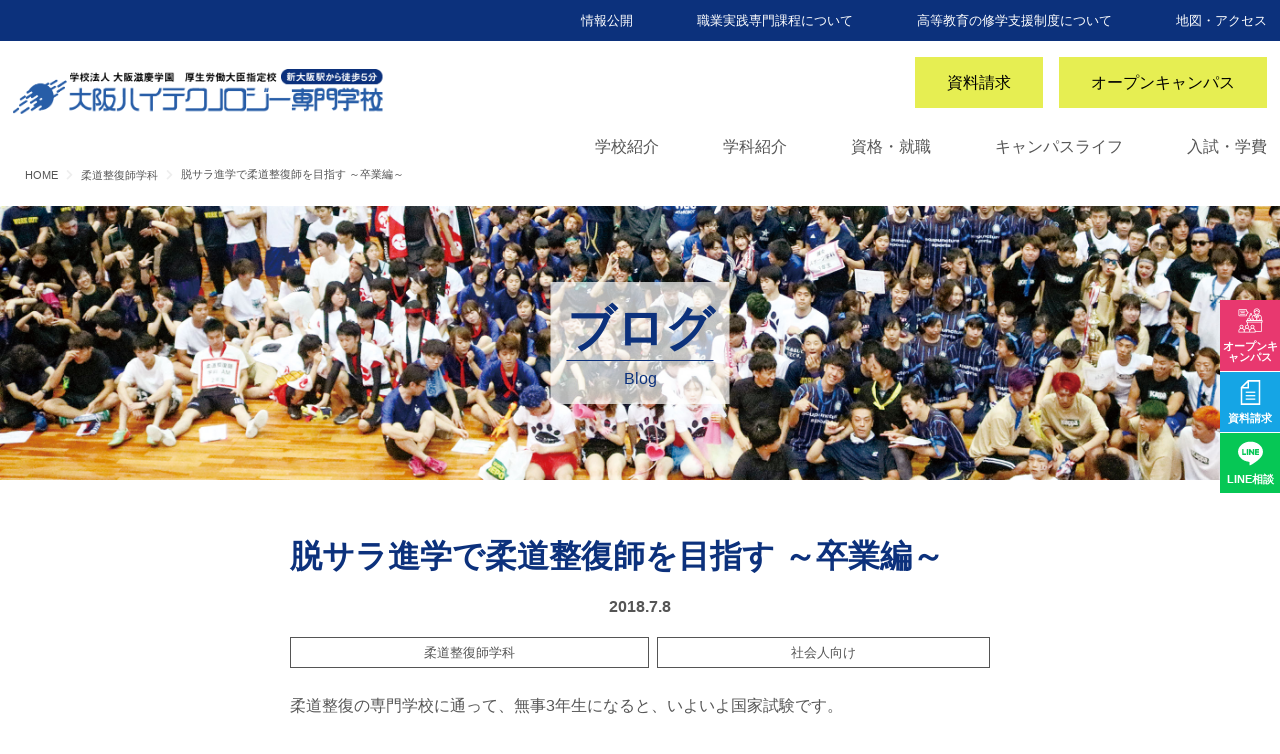

--- FILE ---
content_type: text/html; charset=UTF-8
request_url: https://www.osaka-hightech.ac.jp/blog/42528
body_size: 72804
content:
<!DOCTYPE html>
<html lang="ja">
<head>
	<meta charset="UTF-8">
	<meta name="viewport" content="width=device-width, initial-scale=1"> 

<!-- CSS読み込み一覧 -->
    <link href="https://www.osaka-hightech.ac.jp/wp-content/themes/bsc/js/fancybox/source/jquery.fancybox.css" rel="stylesheet">
	    <!--横スクロールのある要素にヒントを表示するcssプラグイン jsプラグインはフッター-->
    <link rel="stylesheet" href="https://www.osaka-hightech.ac.jp/wp-content/themes/bsc/js/scroll-hint-master/css/scroll-hint.css">
    <!--横スクロールのある要素にヒントを表示するcssプラグイン jsプラグインはフッター-->
<!-- CSS読み込み一覧 -->
<meta name='robots' content='index, follow, max-image-preview:large, max-snippet:-1, max-video-preview:-1' />

	<!-- This site is optimized with the Yoast SEO plugin v21.0 - https://yoast.com/wordpress/plugins/seo/ -->
	<title>脱サラ進学で柔道整復師を目指す ～卒業編～ - 大阪ハイテクノロジー専門学校</title>
	<link rel="canonical" href="https://www.osaka-hightech.ac.jp/blog/42528" />
	<meta property="og:locale" content="ja_JP" />
	<meta property="og:type" content="article" />
	<meta property="og:title" content="脱サラ進学で柔道整復師を目指す ～卒業編～ - 大阪ハイテクノロジー専門学校" />
	<meta property="og:description" content="柔道整復の専門学校に通って、無事3年生になると、いよいよ国家試験です。 前回は、専門学校の学生生活の中でぶち当たる3つの壁をご紹介しました。 今回は、国家試験に向けての準備についてお伝えしたいと思います。 （①入学前編は [&hellip;]" />
	<meta property="og:url" content="https://www.osaka-hightech.ac.jp/blog/42528" />
	<meta property="og:site_name" content="大阪ハイテクノロジー専門学校" />
	<meta property="article:publisher" content="https://www.facebook.com/osakahightech" />
	<meta property="article:modified_time" content="2021-04-06T02:58:28+00:00" />
	<meta property="og:image" content="https://www.osaka-hightech.ac.jp/wp-content/uploads/2018/07/1-1.jpg" />
	<meta property="og:image:width" content="650" />
	<meta property="og:image:height" content="487" />
	<meta property="og:image:type" content="image/jpeg" />
	<meta name="twitter:card" content="summary_large_image" />
	<meta name="twitter:site" content="@osaka_hightech" />
	<script type="application/ld+json" class="yoast-schema-graph">{"@context":"https://schema.org","@graph":[{"@type":"WebPage","@id":"https://www.osaka-hightech.ac.jp/blog/42528","url":"https://www.osaka-hightech.ac.jp/blog/42528","name":"脱サラ進学で柔道整復師を目指す ～卒業編～ - 大阪ハイテクノロジー専門学校","isPartOf":{"@id":"https://www.osaka-hightech.ac.jp/#website"},"primaryImageOfPage":{"@id":"https://www.osaka-hightech.ac.jp/blog/42528#primaryimage"},"image":{"@id":"https://www.osaka-hightech.ac.jp/blog/42528#primaryimage"},"thumbnailUrl":"https://www.osaka-hightech.ac.jp/wp-content/uploads/2018/07/1-1.jpg","datePublished":"2018-07-08T03:30:03+00:00","dateModified":"2021-04-06T02:58:28+00:00","breadcrumb":{"@id":"https://www.osaka-hightech.ac.jp/blog/42528#breadcrumb"},"inLanguage":"ja","potentialAction":[{"@type":"ReadAction","target":["https://www.osaka-hightech.ac.jp/blog/42528"]}]},{"@type":"ImageObject","inLanguage":"ja","@id":"https://www.osaka-hightech.ac.jp/blog/42528#primaryimage","url":"https://www.osaka-hightech.ac.jp/wp-content/uploads/2018/07/1-1.jpg","contentUrl":"https://www.osaka-hightech.ac.jp/wp-content/uploads/2018/07/1-1.jpg","width":650,"height":487},{"@type":"BreadcrumbList","@id":"https://www.osaka-hightech.ac.jp/blog/42528#breadcrumb","itemListElement":[{"@type":"ListItem","position":1,"name":"ホーム","item":"https://www.osaka-hightech.ac.jp/"},{"@type":"ListItem","position":2,"name":"ブログ","item":"https://www.osaka-hightech.ac.jp/blog"},{"@type":"ListItem","position":3,"name":"脱サラ進学で柔道整復師を目指す ～卒業編～"}]},{"@type":"WebSite","@id":"https://www.osaka-hightech.ac.jp/#website","url":"https://www.osaka-hightech.ac.jp/","name":"大阪ハイテクノロジー専門学校","description":"スポーツ・医療・バイオ・AIのプロを目指す","publisher":{"@id":"https://www.osaka-hightech.ac.jp/#organization"},"potentialAction":[{"@type":"SearchAction","target":{"@type":"EntryPoint","urlTemplate":"https://www.osaka-hightech.ac.jp/?s={search_term_string}"},"query-input":"required name=search_term_string"}],"inLanguage":"ja"},{"@type":"Organization","@id":"https://www.osaka-hightech.ac.jp/#organization","name":"大阪ハイテクノロジー専門学校","url":"https://www.osaka-hightech.ac.jp/","logo":{"@type":"ImageObject","inLanguage":"ja","@id":"https://www.osaka-hightech.ac.jp/#/schema/logo/image/","url":"https://www.osaka-hightech.ac.jp/wp-content/uploads/2022/05/top_img.jpeg","contentUrl":"https://www.osaka-hightech.ac.jp/wp-content/uploads/2022/05/top_img.jpeg","width":1200,"height":628,"caption":"大阪ハイテクノロジー専門学校"},"image":{"@id":"https://www.osaka-hightech.ac.jp/#/schema/logo/image/"},"sameAs":["https://www.facebook.com/osakahightech","https://twitter.com/osaka_hightech","https://www.youtube.com/user/osakahightech","https://www.instagram.com/osakahightech/","https://page.line.me/osaka-hightech"]}]}</script>
	<!-- / Yoast SEO plugin. -->


<link rel='dns-prefetch' href='//s.w.org' />
		<script type="text/javascript">
			window._wpemojiSettings = {"baseUrl":"https:\/\/s.w.org\/images\/core\/emoji\/13.0.1\/72x72\/","ext":".png","svgUrl":"https:\/\/s.w.org\/images\/core\/emoji\/13.0.1\/svg\/","svgExt":".svg","source":{"concatemoji":"https:\/\/www.osaka-hightech.ac.jp\/wp-includes\/js\/wp-emoji-release.min.js"}};
			!function(e,a,t){var n,r,o,i=a.createElement("canvas"),p=i.getContext&&i.getContext("2d");function s(e,t){var a=String.fromCharCode;p.clearRect(0,0,i.width,i.height),p.fillText(a.apply(this,e),0,0);e=i.toDataURL();return p.clearRect(0,0,i.width,i.height),p.fillText(a.apply(this,t),0,0),e===i.toDataURL()}function c(e){var t=a.createElement("script");t.src=e,t.defer=t.type="text/javascript",a.getElementsByTagName("head")[0].appendChild(t)}for(o=Array("flag","emoji"),t.supports={everything:!0,everythingExceptFlag:!0},r=0;r<o.length;r++)t.supports[o[r]]=function(e){if(!p||!p.fillText)return!1;switch(p.textBaseline="top",p.font="600 32px Arial",e){case"flag":return s([127987,65039,8205,9895,65039],[127987,65039,8203,9895,65039])?!1:!s([55356,56826,55356,56819],[55356,56826,8203,55356,56819])&&!s([55356,57332,56128,56423,56128,56418,56128,56421,56128,56430,56128,56423,56128,56447],[55356,57332,8203,56128,56423,8203,56128,56418,8203,56128,56421,8203,56128,56430,8203,56128,56423,8203,56128,56447]);case"emoji":return!s([55357,56424,8205,55356,57212],[55357,56424,8203,55356,57212])}return!1}(o[r]),t.supports.everything=t.supports.everything&&t.supports[o[r]],"flag"!==o[r]&&(t.supports.everythingExceptFlag=t.supports.everythingExceptFlag&&t.supports[o[r]]);t.supports.everythingExceptFlag=t.supports.everythingExceptFlag&&!t.supports.flag,t.DOMReady=!1,t.readyCallback=function(){t.DOMReady=!0},t.supports.everything||(n=function(){t.readyCallback()},a.addEventListener?(a.addEventListener("DOMContentLoaded",n,!1),e.addEventListener("load",n,!1)):(e.attachEvent("onload",n),a.attachEvent("onreadystatechange",function(){"complete"===a.readyState&&t.readyCallback()})),(n=t.source||{}).concatemoji?c(n.concatemoji):n.wpemoji&&n.twemoji&&(c(n.twemoji),c(n.wpemoji)))}(window,document,window._wpemojiSettings);
		</script>
		<style type="text/css">
img.wp-smiley,
img.emoji {
	display: inline !important;
	border: none !important;
	box-shadow: none !important;
	height: 1em !important;
	width: 1em !important;
	margin: 0 .07em !important;
	vertical-align: -0.1em !important;
	background: none !important;
	padding: 0 !important;
}
</style>
	<link rel='stylesheet' id='style-css'  href='https://www.osaka-hightech.ac.jp/wp-content/themes/bsc/style.css?ver=1.0.0' type='text/css' media='all' />
<link rel='stylesheet' id='wp-block-library-css'  href='https://www.osaka-hightech.ac.jp/wp-includes/css/dist/block-library/style.min.css' type='text/css' media='all' />
<link rel='stylesheet' id='toc-screen-css'  href='https://www.osaka-hightech.ac.jp/wp-content/plugins/table-of-contents-plus/screen.min.css?ver=2106' type='text/css' media='all' />
<link rel="https://api.w.org/" href="https://www.osaka-hightech.ac.jp/wp-json/" /><link rel="EditURI" type="application/rsd+xml" title="RSD" href="https://www.osaka-hightech.ac.jp/xmlrpc.php?rsd" />
<link rel="wlwmanifest" type="application/wlwmanifest+xml" href="https://www.osaka-hightech.ac.jp/wp-includes/wlwmanifest.xml" /> 
<link rel='shortlink' href='https://www.osaka-hightech.ac.jp/?p=42528' />
<link rel="alternate" type="application/json+oembed" href="https://www.osaka-hightech.ac.jp/wp-json/oembed/1.0/embed?url=https%3A%2F%2Fwww.osaka-hightech.ac.jp%2Fblog%2F42528" />
<link rel="alternate" type="text/xml+oembed" href="https://www.osaka-hightech.ac.jp/wp-json/oembed/1.0/embed?url=https%3A%2F%2Fwww.osaka-hightech.ac.jp%2Fblog%2F42528&#038;format=xml" />
<style type="text/css">div#toc_container {width: 100%;}</style><style type="text/css">.recentcomments a{display:inline !important;padding:0 !important;margin:0 !important;}</style><link rel="icon" href="https://www.osaka-hightech.ac.jp/wp-content/uploads/2021/04/cropped-icon-32x32.png" sizes="32x32" />
<link rel="icon" href="https://www.osaka-hightech.ac.jp/wp-content/uploads/2021/04/cropped-icon-192x192.png" sizes="192x192" />
<link rel="apple-touch-icon" href="https://www.osaka-hightech.ac.jp/wp-content/uploads/2021/04/cropped-icon-180x180.png" />
<meta name="msapplication-TileImage" content="https://www.osaka-hightech.ac.jp/wp-content/uploads/2021/04/cropped-icon-270x270.png" />
<script src="https://webform-js.jikeigroup.net/KoikeciaScript/js/web/v1/koikecia.js"></script>
<!-- Google Tag Manager START -->
<!--キュリアス Google Tag Manager 20181216-->
<script>(function(w,d,s,l,i){w[l]=w[l]||[];w[l].push({'gtm.start':
new Date().getTime(),event:'gtm.js'});var f=d.getElementsByTagName(s)[0],
j=d.createElement(s),dl=l!='dataLayer'?'&l='+l:'';j.async=true;j.src=
'https://www.googletagmanager.com/gtm.js?id='+i+dl;f.parentNode.insertBefore(j,f);
})(window,document,'script','dataLayer','GTM-5FFSVR7');</script>
<!-- End Google Tag Manager -->
<!-- Google analytics  --> 
<!-- Global site tag (gtag.js) - Google Analytics -->
<script async src="https://www.googletagmanager.com/gtag/js?id=UA-5695272-1"></script>
<script>
  window.dataLayer = window.dataLayer || [];
  function gtag(){dataLayer.push(arguments);}
  gtag('js', new Date());

  gtag('config', 'UA-5695272-1');
</script>
<!-- Font Awesome -->
<link rel="stylesheet" href="https://use.fontawesome.com/releases/v5.7.2/css/all.css" integrity="sha384-fnmOCqbTlWIlj8LyTjo7mOUStjsKC4pOpQbqyi7RrhN7udi9RwhKkMHpvLbHG9Sr" crossorigin="anonymous">
<!-- Google font -->
<link href="https://fonts.googleapis.com/css?family=Ropa+Sans&display=swap" rel="stylesheet">
<link href="https://fonts.googleapis.com/css?family=M+PLUS+Rounded+1c&display=swap" rel="stylesheet">
<!-- jquery -->
<script src="https://code.jquery.com/jquery-3.5.1.min.js" integrity="sha256-9/aliU8dGd2tb6OSsuzixeV4y/faTqgFtohetphbbj0=" crossorigin="anonymous"></script>
<!-- typekit -->
<link rel="stylesheet" href="https://use.typekit.net/auc0awr.css">

<script>
  (function(d) {
    var config = {
      kitId: 'nyw1uxn',
      scriptTimeout: 3000,
      async: true
    },
    h=d.documentElement,t=setTimeout(function(){h.className=h.className.replace(/\bwf-loading\b/g,"")+" wf-inactive";},config.scriptTimeout),tk=d.createElement("script"),f=false,s=d.getElementsByTagName("script")[0],a;h.className+=" wf-loading";tk.src='https://use.typekit.net/'+config.kitId+'.js';tk.async=true;tk.onload=tk.onreadystatechange=function(){a=this.readyState;if(f||a&&a!="complete"&&a!="loaded")return;f=true;clearTimeout(t);try{Typekit.load(config)}catch(e){}};s.parentNode.insertBefore(tk,s)
  })(document);
</script>

<link rel="stylesheet" href="https://use.typekit.net/vcp3lat.css">
<!-- typekit -->
<!-- ここで一部CSS動くようになっている（ロボットCSSとかアスレチックみらいなどpartなかにないやつ） -->
<!-- ここで一部CSS動くようになっている（ロボットCSSとかアスレチックみらいなどpartなかにないやつ） -->

</head>

<body class="blog-template-default single single-blog postid-42528">
<!-- Google Tag Manager END -->
<!--キュリアス Google Tag Manager (noscript) 20181216-->
<noscript><iframe src="https://www.googletagmanager.com/ns.html?id=GTM-5FFSVR7"
height="0" width="0" style="display:none;visibility:hidden"></iframe></noscript>
<!-- End Google Tag Manager (noscript) -->	
<header>
    <div class="sub-nav">
        <div class="wrap">
            <ul class="sub-nav-list">
                <li class="sub-nav-list__item"><a href="/school/disclosure/" class="sub-nav-list__item__link">情報公開</a>
                </li>
                <li class="sub-nav-list__item"><a href="/school/approval/" class="sub-nav-list__item__link">職業実践専門課程について</a>
                </li>
                <li class="sub-nav-list__item"><a href="/admission/ad-syugakushien/" class="sub-nav-list__item__link">高等教育の修学支援制度について</a>
                </li>
                <li class="sub-nav-list__item"><a href="/access/" class="sub-nav-list__item__link">地図・アクセス</a>
                </li>
            </ul>
        </div>
    </div>
    <div class="wrap wrap--sp100">
        <div class="sub-nav-second">

                        <div class="sub-nav-second__logo"><a href="/" class="sub-nav-right__itemlink"><img class="logo-size" loading="lazy" src="https://www.osaka-hightech.ac.jp/wp-content/themes/bsc/images/common/logo.png" width="600" height="70" alt="大阪ハイテクノロジー専門学校"></a>
           </div>

                        <ul class="sub-nav-second__pc-butoon action-butoon">
                <li class="action-butoon__cvitem"><a href="/form/form_shiryo_input/" class="action-butoon__link">資料請求</a>
                </li>
                <li class="action-butoon__cvitem"><a href="/event/" class="action-butoon__link">オープンキャンパス</a>
                </li>
            </ul>
           </div>
        <nav class="main-nav">
            <ul class="main-nav-list">
                <li class="main-nav-list__item"><a href="/school/" class="main-nav-list__itemlink">学校紹介</a></li>
                <li class="main-nav-list__item"><a href="/course/" class="main-nav-list__itemlink">学科紹介</a></li>
                <li class="main-nav-list__item"><a href="/qualification-employment/" class="main-nav-list__itemlink">資格・就職</a></li>
                <li class="main-nav-list__item"><a href="/campuslife/" class="main-nav-list__itemlink">キャンパスライフ</a></li>
                <li class="main-nav-list__item"><a href="/admission/" class="main-nav-list__itemlink">入試・学費</a></li>
            </ul>
        </nav>
        <div class="breadcrumb back-color__grey02"><div class="wrap"><ul><li><a href="https://www.osaka-hightech.ac.jp/" class="home"><span>HOME</span></a></li><li><a href="https://www.osaka-hightech.ac.jp/category/judo"><span>柔道整復師学科</span></a></li><li><span>脱サラ進学で柔道整復師を目指す ～卒業編～</span></li></ul></div></div>    </div>

    <li class="col--sp-2 Box-sp">
       <a href="/event/" class="fix-menu__item-link--headeraccess"><span class="font-size--3S D--block">オーキャン</span></a>
    </li>
    <li class="col--sp-2 Box-sp">
    <div class="hamburgerbox">
        <div id="hamburger">
            <span class="icon-bar"></span>
            <span class="icon-bar"></span>
            <span class="icon-bar"></span>
        </div>
    </div>
    </li>
  <!-- <div class="hamburgerbox">
        <div id="hamburger">
            <span class="icon-bar"></span>
            <span class="icon-bar"></span>
            <span class="icon-bar"></span>
        </div>
    </div> -->
    <nav class="spnavbox">
        <ul class="spnav MB--60">
            <li class="spnav__p"><a class="spnav__navbtn" href="/"><img src="https://www.osaka-hightech.ac.jp/wp-content/themes/bsc/images/spnav/top.svg" alt="TOPページ" width="512" height="512">TOPページ</a>
          </li>
            <li class="spnav__p"><a class="spnav__navbtn" href="/school/access"><img src="https://www.osaka-hightech.ac.jp/wp-content/themes/bsc/images/spnav/map.svg" alt="地図・アクセス" width="512" height="512">地図・アクセス</a>
            </li>
            <li class="spnav__p">
                <div class="subnav__parent">
                    <a class="spnav__navbtn" href="/school/"><img class="subnav__icon" src="https://www.osaka-hightech.ac.jp/wp-content/themes/bsc/images/spnav/school.svg" alt="学校紹介" width="512" height="512">学校紹介</a>
                    <span class="spnav__accordion"></span>
                </div>
           <ul class="spnav__clist">
                    <li class="spnav__c"><a class="spnav__navbtn" href="/school/message">建学の理念</a></li>
                    <li class="spnav__c"><a class="spnav__navbtn" href="/school/about">数字で分かる！大阪ハイテク</a></li>
                    <li class="spnav__c"><a class="spnav__navbtn" href="/school/compare">大阪ハイテクと大学</a> </li>
                    <li class="spnav__c"><a class="spnav__navbtn" href="/school/teacher-introduction">大阪ハイテクの先生紹介</a></li>
                   <li class="spnav__c"><a class="spnav__navbtn" href="/school/alma-mater">出身校一覧</a></li>
                    <li class="spnav__c"><a class="spnav__navbtn" href="/school/movie">大阪ハイテクチャンネル</a></li>
                    <li class="spnav__c"><a class="spnav__navbtn" href="/school/facility">施設・設備紹介</a></li>
                    <li class="spnav__c"><a class="spnav__navbtn" href="/school/sns-account">SNS公式アカウント一覧</a></li>
                    <li class="spnav__c"><a class="spnav__navbtn" href="/school/access">地図・アクセス</a></li>
                    <li class="spnav__c"><a class="spnav__navbtn" href="/school/faq">よくある質問</a></li>
                    <li class="spnav__c"><a class="spnav__navbtn" href="/school/disclosure">情報公開</a></li>
                    <li class="spnav__c"><a class="spnav__navbtn" href="/school/evaluation">第三者評価について</a></li>
                    <li class="spnav__c"><a class="spnav__navbtn" href="/school/kyufu">高等教育の修学支援新制度について</a></li>
                    <li class="spnav__c"><a class="spnav__navbtn" href="/school/approval">職業実践専門課程について</a></li>
                   </ul>
                <!--children-->
            </li>
            <li class="spnav__p">
                <div class="subnav__parent">
                    <a class="spnav__navbtn" href="/course/"><img class="subnav__icon" src="https://www.osaka-hightech.ac.jp/wp-content/themes/bsc/images/spnav/open-book.svg" alt="学科紹介画像" width="512" height="512">学科紹介</a>
                    <span class="spnav__accordion"></span>
                </div>
                <ul class="spnav__clist">
                    <li class="spnav__c"><a class="spnav__navbtn" href="/course/sports">スポーツ科学科</a></li>
                    <li class="spnav__c"><a class="spnav__navbtn" href="/course/am-sports">鍼灸スポーツ学科</a> </li>
                    <li class="spnav__c"><a class="spnav__navbtn" href="/course/jt-sports">柔道整復スポーツ学科</a></li>
                    <li class="spnav__c"><a class="spnav__navbtn" href="/course/jt">柔道整復師学科</a></li>
                   
                <li class="spnav__p--minilink">
                <div class="subnav__parent">
                <a class="spnav__navbtn--mini" href="/course/robot">人工知能学科</a>
                <span class="spnav__accordion"></span>
                </div>
                  <ul class="spnav__clist">    
                  <li class="spnav__c--minilink"><a class="spnav__navbtn" href="/course/robot/ai-era">AI時代に求められるAI人材とは？</a></li>
                  </ul>
                 </li>    
 
               <li class="spnav__p--minilink">
                <div class="subnav__parent">
                 <a class="spnav__navbtn--mini" href="/course/bioscience/">バイオ・再生医療学科</a>
                 <span class="spnav__accordion"></span>
                </div>
                  <ul class="spnav__clist">    
                  <li class="spnav__c--minilink"><a class="spnav__navbtn" href="/course/bioscience/regenerative-medicine">未来の医療を支える再生医療とは</a> </li>
                  </ul>
               </li>
                   
                    <li class="spnav__c"><a class="spnav__navbtn" href="/course/ce">臨床工学技士科</a></li>
                    <li class="spnav__c"><a class="spnav__navbtn" href="/course/ce-senkou">臨床工学技士専攻科</a></li>
                    <li class="spnav__c"><a class="spnav__navbtn" href="/course/radiation">診療放射線技師学科</a></li>
                 <li class="spnav__c"><a class="spnav__navbtn" href="/course/sports_trainer">スポーツトレーナーになれる学科一覧</a></li>
                    <li class="spnav__c"><a class="spnav__navbtn" href="/course/advance-course">専攻科</a></li>
                    <li class="spnav__c"><a class="spnav__navbtn" href="/course/japanese-course">日本語学科</a></li>
                </ul>
                <!--children-->
            </li>
            <li class="spnav__p">
                <div class="subnav__parent">
                    <a class="spnav__navbtn" href="/qualification-employment/"><img class="subnav__icon" src="https://www.osaka-hightech.ac.jp/wp-content/themes/bsc/images/spnav/medal.svg" alt="就職・資格画像" width="512" height="512">就職・資格</a>
                    <span class="spnav__accordion"></span>
                </div>
                <ul class="spnav__clist">
                    <li class="spnav__c"><a class="spnav__navbtn" href="/qualification-employment/license-support">資格取得サポート</a></li>
                    <li class="spnav__c"><a class="spnav__navbtn" href="/qualification-employment/career-support">就職サポート</a></li>
                    <li class="spnav__c"><a class="spnav__navbtn" href="/qualification-employment/result">就職実績</a></li>
                    <li class="spnav__c"><a class="spnav__navbtn" href="/hightech-voice">ハイテクVOICE</a></li>
                </ul>
                <!--children-->
            </li>
            <li class="spnav__p">
                <div class="subnav__parent">
                    <a class="spnav__navbtn" href="/campuslife/"><img class="subnav__icon" src="https://www.osaka-hightech.ac.jp/wp-content/themes/bsc/images/spnav/team-sport.svg" alt="キャンパスライフ画像" width="512" height="512">キャンパスライフ</a>
                    <span class="spnav__accordion"></span>
                </div>
                <ul class="spnav__clist">
                  <li class="spnav__c"><a class="spnav__navbtn" href="/campuslife/shinosaka-map">大阪ハイテク周辺お出かけスポット</a></li>
                  <li class="spnav__c"><a class="spnav__navbtn" href="/campuslife/schedule">年間カレンダー</a></li>
                    <li class="spnav__c"><a class="spnav__navbtn" href="/campuslife/student-oneday">在校生の１日</a> </li>
                    <li class="spnav__c"><a class="spnav__navbtn" href="/campuslife/club">サークル・クラブ活動</a></li>
                    <li class="spnav__c"><a class="spnav__navbtn" href="/campuslife/overseas-training">海外研修</a></li>
                </ul>
                <!--children-->
            </li>
            <li class="spnav__p">
                <div class="subnav__parent">
                    <a class="spnav__navbtn" href="/admission/"><img class="subnav__icon" src="https://www.osaka-hightech.ac.jp/wp-content/themes/bsc/images/spnav/test.svg" alt="入試・学費画像" width="512" height="512">入試・学費</a>
                    <span class="spnav__accordion"></span>
                </div>
                <ul class="spnav__clist">
                    <li class="spnav__c"><a class="spnav__navbtn" href="/admission/application">募集要項</a></li>
                    <li class="spnav__c"><a class="spnav__navbtn" href="/admission/tuition">学費について</a></li>
                    <li class="spnav__c"><a class="spnav__navbtn" href="/admission/ce-application">臨床工学技士専攻科（昼間1年制） 受験資格の確認について</a></li>
                    <li class="spnav__c"><a class="spnav__navbtn" href="/admission/international-student">留学生の応募資格について</a></li>
                    <li class="spnav__c"><a class="spnav__navbtn" href="/admission/general">一般入試について</a></li>
                    <li class="spnav__c"><a class="spnav__navbtn" href="/admission/recommendation01">推薦入試について</a></li>
                    <li class="spnav__c"><a class="spnav__navbtn" href="/admission/recommendation02">業界推薦入試・卒業生推薦入試について</a></li>
                    <!-- </li>
                       <li class="spnav__c"><a class="spnav__navbtn" href="/admission/ao_web">WEB適性AO入試<small>(総合型選抜)</small></a>
                    </li> -->
                    <li class="spnav__c"><a class="spnav__navbtn" href="/admission/ao">適性AO入試<small>(総合型選抜)</small>・適性クラブAO入試</a></li>
                    <li class="spnav__c"><a class="spnav__navbtn" href="/admission/recommendation-school">特別指定校推薦入試</a></li>
                                        <li class="spnav__c"><a class="spnav__navbtn" href="/admission/ad-syugakushien">修学支援制度</a></li>
                    <li class="spnav__c"><a class="spnav__navbtn" href="/admission/education-benefit">専門実践教育訓練給付金</a> </li>
                    <li class="spnav__c"><a class="spnav__navbtn" href="/admission/tuition-support">学費サポート</a></li>
                    <li class="spnav__c"><a class="spnav__navbtn" href="/admission/scholarship">特待生制度のご案内</a></li>
                </ul>
                <!--children-->
            </li>
      <li class="spnav__p">
                <div class="subnav__parent">
                    <a class="spnav__navbtn" href="/visitor/"><img class="subnav__icon" src="https://www.osaka-hightech.ac.jp/wp-content/themes/bsc/images/spnav/human.svg" alt="訪問者の方へ画像" width="512" height="512">訪問者の方へ</a>
                    <span class="spnav__accordion"></span>
                </div>
                <ul class="spnav__clist">
               <li class="spnav__c"><a class="spnav__navbtn" href="/visitor/kou2">高校2年生の方へ</a></li>   
                    <li class="spnav__c"><a class="spnav__navbtn" href="/visitor/social">社会人・大学生の方へ</a> </li>
                    <li class="spnav__c"><a class="spnav__navbtn" href="/visitor/far-away">遠方の方へ</a></li>
                    <li class="spnav__c"><a class="spnav__navbtn" href="/visitor/teacher">高等学校の先生方へ</a></li>
                    <li class="spnav__c"><a class="spnav__navbtn" href="/visitor/parent">保護者の方へ</a> </li>
                    <li class="spnav__c"><a class="spnav__navbtn" href="/visitor/company">企業採用担当の方へ</a> </li>
                    <li class="spnav__c"><a class="spnav__navbtn" href="/visitor/oht-student">在校生の方へ</a> </li>
                    <li class="spnav__c"><a class="spnav__navbtn" href="/visitor/graduater">卒業生の方へ</a></li>
                </ul>
                <!--children-->
            </li>        
            <li class="spnav__p--cv"> <a class="spnav__navbtn--cv" href="/event/"><img class="subnav__icon" src="https://www.osaka-hightech.ac.jp/wp-content/themes/bsc/images/spnav/lecture.svg" alt="オープンキャンパス画像" width="512" height="512">オープンキャンパス</a>
            </li>
           <li class="spnav__p--cv"> <a class="spnav__navbtn--cv" href="/form/form_shiryo_input"><img class="subnav__icon" src="https://www.osaka-hightech.ac.jp/wp-content/themes/bsc/images/spnav/shiryo.svg" alt="資料請求画像" width="512" height="512">資料請求はこちら</a>
            </li>
        </ul>
    </nav>
</header>
<script>
  var touch = false;
  $('#hamburger').on('click touchstart',function(e){
      switch (e.type) {
          case 'touchstart':
              drawerToggle();
              touch = true;
              return false;
          break;
          case 'click':
              if(!touch)
                   drawerToggle();
              return false;
          break;
       }
      function drawerToggle(){
          $('body').toggleClass('drawer-opened');
          touch = false;
      }
  })

  $('.spnav__accordion').on('click',function(){
      $(this).toggleClass('on');
      $(this).parents('.subnav__parent').next('.spnav__clist').stop(true, true).slideToggle();
  });
</script>
<main>

<!-- メインビジュアル -->
<div class="wrap wrap--sp100 ">
  <div class="mainimgcont">
    <picture class="mainimg">
      <div class="mainimg-title">
        <p class="mainimg-title_h1">ブログ</p>
        <span class="mainimg-sub">blog</span>
      </div>
      <source class="top-main__itemimg01 " media="(max-width: 40em)" srcset="https://www.osaka-hightech.ac.jp/wp-content/themes/bsc/images/post/blog-main_sp.jpg" width="1280" height="600">
      <source class="top-main__itemimg01 " media="(min-width: 40em)" srcset="https://www.osaka-hightech.ac.jp/wp-content/themes/bsc/images/post/blog-main_pc.jpg" width="2800" height="600">
      <img loading="lazy" class="top-main__itemimg01" src="https://www.osaka-hightech.ac.jp/wp-content/themes/bsc/images/post/blog-main_pc.jpg" alt="" width="2800" height="600">
    </picture>  
  </div>
</div>

<div class="wrap--700 blog">
  <div class="main-cont">
        <article data-clarity-region="article" class="kiji-cont-area">
              
        <h1 class="entry-title">脱サラ進学で柔道整復師を目指す ～卒業編～</h1>
        
        <div class="day">
          <time class="date" datetime="2018-07-08">2018.7.8</time>
                  </div>

        <ul class="post-categories">
	<li><a href="https://www.osaka-hightech.ac.jp/category/judo" rel="category tag">柔道整復師学科</a></li>
	<li><a href="https://www.osaka-hightech.ac.jp/category/adult" rel="category tag">社会人向け</a></li></ul>        
        <p>柔道整復の専門学校に通って、無事3年生になると、いよいよ国家試験です。<br />
前回は、専門学校の学生生活の中でぶち当たる3つの壁をご紹介しました。<br />
今回は、国家試験に向けての準備についてお伝えしたいと思います。<br />
（①入学前編はこちら⇒⇒⇒<a href="https://www.osaka-hightech.ac.jp/blog/41725">クリック！</a>）<br />
（②入学編はこちら⇒⇒⇒<a href="https://www.osaka-hightech.ac.jp/blog/42114">クリック！</a>）<br />
（③学生編はコチラ⇒⇒⇒<a href="https://www.osaka-hightech.ac.jp/blog/42343">クリック！</a>）<br />
&nbsp;<br />
<span style="color: #0000ff;"><strong>1.模擬試験と卒業試験</strong></span><br />
3年生になると毎月のように国家試験と同じ形式の4択問題で、同じ時間で、日曜日に模擬試験があります。<br />
<strong>国家試験問題は、合計230問</strong> :c15: <strong>一般問題</strong>と<strong>必修問題</strong>に分かれています。<br />
必修問題は基本的な問題で8割以上の得点が必要です。一般問題は200問で、6割以上の得点が必要です。必修問題の8割以上の正答が高いハードルになっているのが現状です。<br />
&nbsp;<br />
<span style="color: #0000ff;"><strong>2.認定実技審査</strong></span><br />
11月には、他校の柔道整復学科の先生に審査に来ていただき<strong>実技審査</strong>も行われます。<br />
この実技審査は全部で31項目あり（足関節の捻挫・肩関節の脱臼・・・など）その中から、2つのステーションに分かれて、審査されます。<br />
①ステーション＝診察、検査、整復を行う項目（16項目）の中から１つ<br />
②ステーション＝患部を固定する項目（15項目）の中から１つ<br />
&nbsp;<br />
大阪ハイテクでは、2年生から認定実技の対策を実施し、学期末に実技試験を行います。更に3年生の10月に学内認定実技審査を行い、11月の本番に備えています！<br />
3年生の後期になると、多くの学生が放課後や週末に実技室で練習する姿が見られます :b1:3 。クラスの仲間だけでなく、柔道整復スポーツ学科の下級生が患者モデルや助手として手伝ってくれるのが3年生の励みになります。<br />
<img loading="lazy" class="alignnone size-medium wp-image-42532" src="https://www.osaka-hightech.ac.jp/wp-content/uploads/2018/07/1-1-330x247.jpg" alt="1" width="330" height="247" />　<img loading="lazy" class="alignnone size-medium wp-image-42531" src="https://www.osaka-hightech.ac.jp/wp-content/uploads/2018/07/2-330x248.jpg" alt="2" width="330" height="248" /><br />
&nbsp;<br />
<span style="color: #0000ff;"><strong>3.国家試験</strong></span><br />
年が明けると、いよいよ本格的に国家試験モード突入です。<br />
3月の第1日曜日の試験に向けて、体調を整えながら追い込みの勉強が始まります。年明けまでに卒業試験で合格点をとれるようになっていれば、余裕を持って臨めます。つまり！直前だけでなく、入学当初からコツコツ・計画的に勉強してきたか否かが問われるのです :a8:<br />
<img loading="lazy" class="alignnone size-medium wp-image-42624" src="https://www.osaka-hightech.ac.jp/wp-content/uploads/2018/07/1108_J_07-330x186.jpg" alt="1108_J_07" width="330" height="186" /><br />
&nbsp;<br />
いかがでしょうか？<br />
今回は国家試験までの準備についてご紹介しました。<br />
柔道整復師を目指す社会人の方であれば、誰でも直面する問題です。大阪ハイテクノロジー専門学校の柔道整復師学科で一緒に乗り越えていきましょう!!!<br />
&nbsp;<br />
大阪ハイテクで学び、業界で活躍する卒業生の様子を動画でご紹介！<br />
<iframe loading="lazy" width="500" height="281" src="https://www.youtube.com/embed/3U4bRP__FsY?feature=oembed" frameborder="0" allow="autoplay; encrypted-media" allowfullscreen></iframe><br />
&nbsp;<br />
柔道整復師学科　：　林</p>
    </article>
  <!--ブログの監修者-->
  <article class="articleList-wrap">
      </article>
    <!--ブログの監修者-->
    <ul class="gakka-link">
                              <li class="gakka-link__item back-color__jt"><a class="gakka-link__link" href="/course/jt/">
        <dl class="gakka-link__box">
          <dt class="gakka-link__img-wrap img-back" style="background-image:url(https://www.osaka-hightech.ac.jp/wp-content/themes/bsc/images/course/jt/m-sp-jt02.jpg)"></dt>
          <dd class="gakka-link__cont"><b class="gakka-link__title">柔道整復師学科</b><span class="gakka-link__nen">昼間3年制</span></dd>
        </dl>
        </a></li>
                                          </ul>

        <div class="center"><h2 class="h-maru font-size--M font-size--sp-M font-color__main center MB--10 MT--20">オープンキャンパス・資料請求はこちら</h2></div>
<ul class="col__wrap--marginS top-bnr MB--20">
	<li class="col--6">
		<a href="/event/" class="top-bnr__cont">
			<img loading="lazy" class="top-bnr__img" src="https://www.osaka-hightech.ac.jp/wp-content/themes/bsc/images/bnr/oc003.jpg" alt="オープンキャンパス" width="1200" height="628">
		</a>
	</li>
	<li class="col--6">
		<a href="/form/form_shiryo_input" class="top-bnr__cont">
			<img loading="lazy" class="top-bnr__img" src="https://www.osaka-hightech.ac.jp/wp-content/themes/bsc/images/bnr/siryo002.jpg" alt="資料請求" width="1200" height="628">
		</a>
	</li>
</ul>  

  <form name="form1" id="form1" action="/form/form_taiken_input/" method="get">
    <input type="hidden" name="event_id" id="event_id" value="">
  </form>

  <script>
    $(".button_event").on('click',function(){
      var click_item = $(this);
      var click_url = click_item.attr("data-form-url");
    var click_url_non_parm = click_url.replace(/\?.*$/,"");//urlのパラメーターなし
    var form = $("#form1");
    if(click_url.indexOf("http") === 0){//外部サイトだったらそのページに飛ばす
      window.location.href = click_url;
    }else{
      if (click_url.indexOf("?") !== -1) {//URLにパラメーターがあるとき
        var params = click_url.split("?");
        var paramms = params[1].split("&");
        var paramArray = [];
        $.each(paramms,function(i) {
          neet = paramms[i].split("=");
          var name = "name='" + neet[0] +"'";
          var val = "value='" + neet[1] +"'";
          form.children(".param-item").each(function(){
            var id = $(this).attr("id")
            if(id == neet[0]){
              $(this).remove();
            }
          });
          form.append("<input class='param-item' type='hidden' id='" + neet[0] + "' " + name + " " + val + ">");
        });
      }
      $("#event_id").val(click_item.attr("data-event-id"));
      form.attr('action', click_url_non_parm);//formの送信先を変更
      form.submit();
    }
    return false;
  });
</script>


    <div class="page-links-thumbnail"><a class="page-links-thumbnail__item--prev" href="https://www.osaka-hightech.ac.jp/blog/42564"><i class="page-links-thumbnail__icon fa fa-angle-left" aria-hidden="true"></i><div class="page-links-thumbnail__img img-back__eye--100" style=" background-image:url(https://www.osaka-hightech.ac.jp/wp-content/uploads/2018/07/IMG_0046.jpg);"></div><p class="page-links-thumbnail__text"> 鍼灸スポーツ学科1年生の勉強の現状</p></a><a class="page-links-thumbnail__item--next" href="https://www.osaka-hightech.ac.jp/blog/42581"><p class="page-links-thumbnail__text"> 鍼灸治療とリハビリテーション</p><div class="page-links-thumbnail__img img-back__eye--100" style=" background-image:url(https://www.osaka-hightech.ac.jp/wp-content/uploads/2018/07/ad3767e0be20d946802bde8754ac2de4_m.jpg);"></div><i class="page-links-thumbnail__icon fa fa-angle-right" aria-hidden="true"></i></a></div>  <h2 class="center">ブログ カテゴリー</h2>
<ul class="post-categories MB--30">
  <li>
    <a href="https://www.osaka-hightech.ac.jp/category/uncategorized">未分類</a>
  </li>
  <li>
    <a href="https://www.osaka-hightech.ac.jp/category/%e3%82%af%e3%83%a9%e3%83%96%e6%b4%bb%e5%8b%95%e3%83%bb%e3%82%b5%e3%83%bc%e3%82%af%e3%83%ab">クラブ活動・サークル</a>
  </li>
  <li>
    <a href="https://www.osaka-hightech.ac.jp/category/syusyoku">就職実績</a>
  </li>
  <li>
    <a href="https://www.osaka-hightech.ac.jp/category/adult">社会人向け</a>
  </li>
  <li>
    <a href="https://www.osaka-hightech.ac.jp/category/tips">ハイテくんのトレーナー豆知識</a>
  </li>
  <li>
    <a href="https://www.osaka-hightech.ac.jp/category/%e5%9c%a8%e6%a0%a1%e7%94%9f%e3%82%92%e8%a8%aa%e3%81%ad%e3%81%a6">在校生を訪ねて</a>
  </li>
  <li>
    <a href="https://www.osaka-hightech.ac.jp/category/news">おしらせ</a>
  </li>
  <li>
    <a href="https://www.osaka-hightech.ac.jp/category/sports">スポーツ科学科</a>
  </li>
  <li>
    <a href="https://www.osaka-hightech.ac.jp/category/sinkyu_sports">鍼灸スポーツ学科</a>
  </li>
  <li>
    <a href="https://www.osaka-hightech.ac.jp/category/sinkyu">鍼灸師学科</a>
  </li>
  <li>
    <a href="https://www.osaka-hightech.ac.jp/category/judo2">柔道整復スポーツ学科</a>
  </li>
  <li>
    <a href="https://www.osaka-hightech.ac.jp/category/judo">柔道整復師学科</a>
  </li>
  <li>
    <a href="https://www.osaka-hightech.ac.jp/category/rinsyo">臨床工学技士科</a>
  </li>
  <li>
    <a href="https://www.osaka-hightech.ac.jp/category/rinsyosenka">臨床工学技士専攻科</a>
  </li>
  <li>
    <a href="https://www.osaka-hightech.ac.jp/category/radiation">診療放射線技師学科</a>
  </li>
  <li>
    <a href="https://www.osaka-hightech.ac.jp/category/bio">バイオ・再生医療学科</a>
  </li>
  <li>
    <a href="https://www.osaka-hightech.ac.jp/category/robot">人工知能学科</a>
  </li>
  <li>
    <a href="https://www.osaka-hightech.ac.jp/category/event">イベント</a>
  </li>
  <li>
    <a href="https://www.osaka-hightech.ac.jp/category/nyushi">入試</a>
  </li>
  <li>
    <a href="https://www.osaka-hightech.ac.jp/category/jitsugaku">実学教育</a>
  </li>
  <li>
    <a href="https://www.osaka-hightech.ac.jp/category/ningen">人間教育</a>
  </li>
  <li>
    <a href="https://www.osaka-hightech.ac.jp/category/syougai">生涯教育</a>
  </li>
  <li>
    <a href="https://www.osaka-hightech.ac.jp/category/gyokai">業界情報</a>
  </li>
  <li>
    <a href="https://www.osaka-hightech.ac.jp/category/nyugaku">入学前教育</a>
  </li>
  <li>
    <a href="https://www.osaka-hightech.ac.jp/category/koho">入学情報紹介</a>
  </li>
  <li>
    <a href="https://www.osaka-hightech.ac.jp/category/club">クラブ活動</a>
  </li>
  <li>
    <a href="https://www.osaka-hightech.ac.jp/category/kenko">健康コラム</a>
  </li>
  <li>
    <a href="https://www.osaka-hightech.ac.jp/category/kokusai">国際教育</a>
  </li>
  <li>
    <a href="https://www.osaka-hightech.ac.jp/category/zeikousei">在校生</a>
  </li>
  <li>
    <a href="https://www.osaka-hightech.ac.jp/category/gakkanews">学科ニュース</a>
  </li>
  <li>
    <a href="https://www.osaka-hightech.ac.jp/category/senko">専攻科</a>
  </li>
  <li>
    <a href="https://www.osaka-hightech.ac.jp/category/japan">日本語学科</a>
  </li>
  <li>
    <a href="https://www.osaka-hightech.ac.jp/category/dendo">殿堂入り</a>
  </li>
  <li>
    <a href="https://www.osaka-hightech.ac.jp/category/kensyusei">研修生</a>
  </li>
  <li>
    <a href="https://www.osaka-hightech.ac.jp/category/%e6%96%b0%e8%a6%8f%e3%82%ab%e3%83%86%e3%82%b4%e3%83%aa%e3%83%bc">新規カテゴリー</a>
  </li>
  <li>
    <a href="https://www.osaka-hightech.ac.jp/category/%e6%8e%88%e6%a5%ad%e7%b4%b9%e4%bb%8b">授業紹介</a>
  </li>
  <li>
    <a href="https://www.osaka-hightech.ac.jp/category/shiken">国家試験</a>
  </li>
  <li>
    <a href="https://www.osaka-hightech.ac.jp/category/far-away">遠方</a>
  </li>
  <li>
    <a href="https://www.osaka-hightech.ac.jp/category/bio/saisei">再生医療</a>
  </li>
  <li>
    <a href="https://www.osaka-hightech.ac.jp/category/%e3%83%90%e3%82%a4%e3%82%aa%e3%83%86%e3%82%af%e3%83%8e%e3%83%ad%e3%82%b8%e3%83%bc">バイオテクノロジー</a>
  </li>
  <li>
    <a href="https://www.osaka-hightech.ac.jp/category/%e3%82%a2%e3%82%b9%e3%83%ac%e3%83%86%e3%82%a3%e3%83%83%e3%82%af%e3%83%88%e3%83%ac%e3%83%bc%e3%83%8a%e3%83%bc">アスレティックトレーナー</a>
  </li>
</ul>

  
  </div>

</div>


</main>
<footer class="footer-area">
   
    

    
<div class="site-map-area footer-color--White">
 <div class="wrap">    
    
<div class="accordion--site-sp info-box font-size--S">
<div class="accordion__title--site-sp info-coronatitle">
<span class="accordion__title-text--site-sp">サイトマップ</span>
<span class="accordion__icon--site-sp"></span>
</div>
<div class="accordion__cont--site-sp wrap ">    

<div class="site-map-col">
 <div class="site-map-col-list">
        <div class="sit-map-item">
        <p class="site-map-title">
        <a href="/school/" class="site-map-title-link">学校紹介</a>
        </p>

            <ul class="site-map-itemchildren"><li class="page_item page-item-57603"><a href="https://www.osaka-hightech.ac.jp/school/alma-mater">出身校一覧</a></li>
<li class="page_item page-item-59834"><a href="https://www.osaka-hightech.ac.jp/school/teacher-introduction">大阪ハイテクの先生紹介</a></li>
<li class="page_item page-item-50368"><a href="https://www.osaka-hightech.ac.jp/school/message">建学の理念</a></li>
<li class="page_item page-item-51035 page_item_has_children"><a href="https://www.osaka-hightech.ac.jp/school/education-system">教育システム</a>
<ul class='children'>
	<li class="page_item page-item-50600"><a href="https://www.osaka-hightech.ac.jp/school/education-system/pre-school">入学前教育（プレスクール・プレカレッジ）</a></li>
	<li class="page_item page-item-50602"><a href="https://www.osaka-hightech.ac.jp/school/education-system/sp-lecture">特別講義・業界講演</a></li>
	<li class="page_item page-item-50604"><a href="https://www.osaka-hightech.ac.jp/school/education-system/jikei-subject">滋慶選択科目講座</a></li>
	<li class="page_item page-item-50606"><a href="https://www.osaka-hightech.ac.jp/school/education-system/outside-practice">学外実習</a></li>
	<li class="page_item page-item-50608"><a href="https://www.osaka-hightech.ac.jp/school/education-system/work-study">Work＆Study</a></li>
	<li class="page_item page-item-50610"><a href="https://www.osaka-hightech.ac.jp/school/education-system/job-fair">就職フェア・就職説明会</a></li>
	<li class="page_item page-item-50612"><a href="https://www.osaka-hightech.ac.jp/school/education-system/graduate-study">卒業研究・課題研究</a></li>
	<li class="page_item page-item-50614"><a href="https://www.osaka-hightech.ac.jp/school/education-system/skillup-system">進学・編入制度</a></li>
	<li class="page_item page-item-50616"><a href="https://www.osaka-hightech.ac.jp/school/education-system/lifelong-education">卒後サポート</a></li>
</ul>
</li>
<li class="page_item page-item-51171"><a href="https://www.osaka-hightech.ac.jp/school/facility">施設・設備紹介</a></li>
<li class="page_item page-item-50437"><a href="https://www.osaka-hightech.ac.jp/school/about">数字で分かる！大阪ハイテク</a></li>
<li class="page_item page-item-50380"><a href="https://www.osaka-hightech.ac.jp/school/movie">大阪ハイテクチャンネル</a></li>
<li class="page_item page-item-50326"><a href="https://www.osaka-hightech.ac.jp/school/compare">大阪ハイテクと大学の比較</a></li>
<li class="page_item page-item-50382"><a href="https://www.osaka-hightech.ac.jp/school/sns-account">SNS公式アカウント一覧</a></li>
<li class="page_item page-item-50389"><a href="https://www.osaka-hightech.ac.jp/school/access">地図・アクセス</a></li>
<li class="page_item page-item-50375"><a href="https://www.osaka-hightech.ac.jp/school/faq">よくある質問（Q&#038;A）</a></li>
<li class="page_item page-item-50414 page_item_has_children"><a href="https://www.osaka-hightech.ac.jp/school/disclosure">情報公開</a>
<ul class='children'>
	<li class="page_item page-item-51033"><a href="https://www.osaka-hightech.ac.jp/school/disclosure/syllabus">シラバス</a></li>
</ul>
</li>
<li class="page_item page-item-50371"><a href="https://www.osaka-hightech.ac.jp/school/evaluation">第三者評価について</a></li>
<li class="page_item page-item-50391"><a href="https://www.osaka-hightech.ac.jp/school/approval">職業実践専門課程について</a></li>
<li class="page_item page-item-50393"><a href="https://www.osaka-hightech.ac.jp/school/kyufu">高等教育の修学支援新制度について</a></li>
</ul>        </div>

        <div class="sit-map-item">
            <p class="site-map-title">
                <a href="/qualification-employment/" class="site-map-title-link">資格・就職</a>
            </p>
            <ul class="site-map-itemchildren"><li class="page_item page-item-50363"><a href="https://www.osaka-hightech.ac.jp/qualification-employment/license-support">資格取得サポート</a></li>
<li class="page_item page-item-50328"><a href="https://www.osaka-hightech.ac.jp/qualification-employment/career-support">就職サポート</a></li>
<li class="page_item page-item-50366"><a href="https://www.osaka-hightech.ac.jp/qualification-employment/result">就職実績</a></li>
</ul>        </div>
        <div class="sit-map-item">
            <p class="site-map-title">
                <a href="/campuslife/" class="site-map-title-link">キャンパスライフ</a>
            </p>
            <ul class="site-map-itemchildren"><li class="page_item page-item-59837"><a href="https://www.osaka-hightech.ac.jp/campuslife/student-oneday">在校生の１日</a></li>
<li class="page_item page-item-59534"><a href="https://www.osaka-hightech.ac.jp/campuslife/shinosaka-map">大阪ハイテク周辺お出かけスポット</a></li>
<li class="page_item page-item-50321"><a href="https://www.osaka-hightech.ac.jp/campuslife/schedule">年間スケジュール</a></li>
<li class="page_item page-item-50409"><a href="https://www.osaka-hightech.ac.jp/campuslife/club">サークル・クラブ活動</a></li>
<li class="page_item page-item-50411"><a href="https://www.osaka-hightech.ac.jp/campuslife/overseas-training">海外研修</a></li>
</ul>        </div>
    </div>
    <div class="site-map-col-list">
        <div class="sit-map-item">
            <p class="site-map-title">
                <a href="/course/" class="site-map-title-link">学科紹介</a>
            </p>
            <ul class="site-map-itemchildren"><li class="page_item page-item-61460"><a href="https://www.osaka-hightech.ac.jp/course/medical-care">医療系3学科を比較！診療放射線技師・臨床工学技士・バイオ再生医療</a></li>
<li class="page_item page-item-50339 page_item_has_children"><a href="https://www.osaka-hightech.ac.jp/course/sports_trainer">スポーツトレーナーになれる学科一覧</a>
<ul class='children'>
	<li class="page_item page-item-50377"><a href="https://www.osaka-hightech.ac.jp/course/sports_trainer/field_training">スポーツ現場実習</a></li>
	<li class="page_item page-item-50428"><a href="https://www.osaka-hightech.ac.jp/course/sports_trainer/athletic">アスレティックトレーナーを目指そう</a></li>
</ul>
</li>
<li class="page_item page-item-50265"><a href="https://www.osaka-hightech.ac.jp/course/sports">スポーツ科学科</a></li>
<li class="page_item page-item-50416"><a href="https://www.osaka-hightech.ac.jp/course/am-sports">鍼灸スポーツ学科</a></li>
<li class="page_item page-item-50445"><a href="https://www.osaka-hightech.ac.jp/course/jt-sports">柔道整復スポーツ学科</a></li>
<li class="page_item page-item-50422"><a href="https://www.osaka-hightech.ac.jp/course/jt">柔道整復師学科</a></li>
<li class="page_item page-item-50426 page_item_has_children"><a href="https://www.osaka-hightech.ac.jp/course/robot">(AI)人工知能学科</a>
<ul class='children'>
	<li class="page_item page-item-53381 page_item_has_children"><a href="https://www.osaka-hightech.ac.jp/course/robot/ai-era">AIに仕事を奪われる？AI時代に求められるAI人材とは？</a>
	<ul class='children'>
		<li class="page_item page-item-53401"><a href="https://www.osaka-hightech.ac.jp/course/robot/ai-era/ai-era-animal">AI×動物 AIで動物たちと会話可能に！？</a></li>
		<li class="page_item page-item-53385"><a href="https://www.osaka-hightech.ac.jp/course/robot/ai-era/ai-era-game">AI×ゲーム AIなしではゲームがつくれなくなる！？</a></li>
		<li class="page_item page-item-53388"><a href="https://www.osaka-hightech.ac.jp/course/robot/ai-era/ai-era-medicalcare">AI×医療 AIが医者や看護師の代わりになる日がくるでしょうか？</a></li>
		<li class="page_item page-item-53391"><a href="https://www.osaka-hightech.ac.jp/course/robot/ai-era/ai-era-sports">AI×スポーツ トレーニングや怪我の予防などスポーツの分野にAIは関わっていくことはあるのでしょうか。</a></li>
		<li class="page_item page-item-53394"><a href="https://www.osaka-hightech.ac.jp/course/robot/ai-era/ai-era-humanities">AI×文系 AI人材になるには文系理系は関係ない！？</a></li>
		<li class="page_item page-item-53398"><a href="https://www.osaka-hightech.ac.jp/course/robot/ai-era/ai-era-food">AI×食品 あるお菓子のパッケージにAIが使われた！？</a></li>
	</ul>
</li>
</ul>
</li>
<li class="page_item page-item-50418 page_item_has_children"><a href="https://www.osaka-hightech.ac.jp/course/bioscience">バイオ再生医療学科</a>
<ul class='children'>
	<li class="page_item page-item-57494"><a href="https://www.osaka-hightech.ac.jp/course/bioscience/regenerative-medicine">再生医療とは未来の医療を支える治療技術</a></li>
</ul>
</li>
<li class="page_item page-item-50384"><a href="https://www.osaka-hightech.ac.jp/course/ce">臨床工学技士科（昼間3年制・夜間3年制）</a></li>
<li class="page_item page-item-50420"><a href="https://www.osaka-hightech.ac.jp/course/ce-senkou">臨床工学技士専攻科（昼間1年制）</a></li>
<li class="page_item page-item-50424"><a href="https://www.osaka-hightech.ac.jp/course/radiation">診療放射線技師学科(昼間部夜間部)</a></li>
<li class="page_item page-item-50430"><a href="https://www.osaka-hightech.ac.jp/course/advance-course">スポーツ科学科専攻・バイオサイエンス専攻(昼間1年制)</a></li>
<li class="page_item page-item-50432"><a href="https://www.osaka-hightech.ac.jp/course/japanese-course">日本語学科（昼間1.5年制）</a></li>
</ul>        </div>
    </div>
    <div class="site-map-col-list">
        <div class="sit-map-item">
            <p class="site-map-title">
                <a href="/admission/" class="site-map-title-link">入試・学費</a>
            </p>
            <ul class="site-map-itemchildren"><li class="page_item page-item-50271"><a href="https://www.osaka-hightech.ac.jp/admission/application">募集要項</a></li>
<li class="page_item page-item-50340"><a href="https://www.osaka-hightech.ac.jp/admission/tuition">学費について</a></li>
<li class="page_item page-item-50341"><a href="https://www.osaka-hightech.ac.jp/admission/ce-application">臨床工学技士専攻科（昼間1年制） 受験資格の確認について</a></li>
<li class="page_item page-item-50342"><a href="https://www.osaka-hightech.ac.jp/admission/international-student">留学生の応募資格について</a></li>
<li class="page_item page-item-50348"><a href="https://www.osaka-hightech.ac.jp/admission/ao">AO入試(総合型選抜)</a></li>
<li class="page_item page-item-50346"><a href="https://www.osaka-hightech.ac.jp/admission/general">一般入試</a></li>
<li class="page_item page-item-50350"><a href="https://www.osaka-hightech.ac.jp/admission/recommendation01">推薦入試</a></li>
<li class="page_item page-item-50352"><a href="https://www.osaka-hightech.ac.jp/admission/recommendation02">業界推薦入試・卒業生推薦入試</a></li>
<li class="page_item page-item-50354"><a href="https://www.osaka-hightech.ac.jp/admission/recommendation-school">特別指定校推薦入試</a></li>
<li class="page_item page-item-50344"><a href="https://www.osaka-hightech.ac.jp/admission/ad-syugakushien">修学支援制度</a></li>
<li class="page_item page-item-50356"><a href="https://www.osaka-hightech.ac.jp/admission/education-benefit">専門実践教育訓練給付金</a></li>
<li class="page_item page-item-50362"><a href="https://www.osaka-hightech.ac.jp/admission/tuition-support">学費サポート</a></li>
<li class="page_item page-item-50358"><a href="https://www.osaka-hightech.ac.jp/admission/scholarship">特待生制度のご案内</a></li>
</ul>        </div>
    </div>
    <div class="site-map-col-list">
        <div class="sit-map-item">
            <p class="site-map-title">
                <a href="/event/" class="site-map-title-link">オープンキャンパス一覧</a>
            </p>
            <ul class="site-map-itemchildren">
                <li class=""><a href="/event/oc">オープンキャンパス</a></li>
                <li class=""><a href="/event/oc-spday">スペシャルオープンキャンパス</a></li>
                <li class=""><a href="/event/oc-kou2">高校２年生のためのオープンキャンパス</a></li>
                <li class=""><a href="/event/oc-social">社会人説明会</a></li>
                <li class=""><a href="/event/oc-ao">AO入試(総合型選抜)説明会</a></li>
                <li class=""><a href="/event/oc-nyushi">入試対策セミナー</a></li>
                <!-- <li class=""><a href="/event/oc-nyushi-web">WEB入試直前対策セミナー</a></li> -->
                <li class=""><a href="/event/oc-ce-senkou">臨床工学技士専攻科セミナー</a></li>
                <li class=""><a href="/event/oc-baio_sp">バイオ・再生医療学科スペシャルイベント</a></li>
                <li class=""><a href="/event/oc-ai_sp">人工知能学科スペシャルイベント</a></li>
                <li class=""><a href="/event/oc-kobetsusoudan">個別相談会</a></li>
                <li class=""><a href="/event/oc-hogosya">保護者説明会</a></li>
                <li class=""><a href="/event/oc-web">WEBオープンキャンパス</a></li>
            </ul>
        </div>
    </div>
    <div class="site-map-col-list">
        <div class="sit-map-item">
            <p class="site-map-title">
                <a href="/20years/" class="site-map-title-link">20年後もロボット・AI（人工知能）に奪われない職業とは！？</a>
            </p>
            <ul class="site-map-itemchildren"><li class="page_item page-item-50473"><a href="https://www.osaka-hightech.ac.jp/20years/mirai-sports">スポーツ界の未来予想図</a></li>
<li class="page_item page-item-50476"><a href="https://www.osaka-hightech.ac.jp/20years/mirai-am-sports">鍼灸&#038;スポーツ界の未来予想図</a></li>
<li class="page_item page-item-50478"><a href="https://www.osaka-hightech.ac.jp/20years/mirai-jt-sports">柔道整復師&#038;スポーツ界の未来予想図</a></li>
<li class="page_item page-item-50481"><a href="https://www.osaka-hightech.ac.jp/20years/mirai-jt">柔道修復師界の未来予想図</a></li>
<li class="page_item page-item-50483"><a href="https://www.osaka-hightech.ac.jp/20years/mirai-ce">臨床工学技士の未来予想図</a></li>
<li class="page_item page-item-50485"><a href="https://www.osaka-hightech.ac.jp/20years/mirai-radiation">診療放射線技師の未来予想図</a></li>
<li class="page_item page-item-50487"><a href="https://www.osaka-hightech.ac.jp/20years/mirai-bioscience">バイオサイエンス業界の未来予想図</a></li>
<li class="page_item page-item-50489"><a href="https://www.osaka-hightech.ac.jp/20years/mirai-robot">AI・ロボット業界の未来予想図</a></li>
</ul>        </div>
        <div class="sit-map-item">
            <p class="site-map-title"><a href="/visitor/" class="site-map-title-link">訪問者の方へ</a>
            </p>
            <ul class="site-map-itemchildren"><li class="page_item page-item-57514"><a href="https://www.osaka-hightech.ac.jp/visitor/far-away">遠方の方へ</a></li>
<li class="page_item page-item-50407"><a href="https://www.osaka-hightech.ac.jp/visitor/social">社会人・短大生・大学生・フリーターの方へ</a></li>
<li class="page_item page-item-50405"><a href="https://www.osaka-hightech.ac.jp/visitor/teacher">高等学校の先生方へ</a></li>
<li class="page_item page-item-50402"><a href="https://www.osaka-hightech.ac.jp/visitor/parent">在校生向け保護者の方へ</a></li>
<li class="page_item page-item-50552"><a href="https://www.osaka-hightech.ac.jp/visitor/company">企業採用担当の方へ</a></li>
<li class="page_item page-item-50553 page_item_has_children"><a href="https://www.osaka-hightech.ac.jp/visitor/oht-student">在校生の方へ</a>
<ul class='children'>
	<li class="page_item page-item-50557"><a href="https://www.osaka-hightech.ac.jp/visitor/oht-student/student01">各種証明書発行について</a></li>
	<li class="page_item page-item-50560"><a href="https://www.osaka-hightech.ac.jp/visitor/oht-student/student02">学生窓口・緊急連絡について</a></li>
	<li class="page_item page-item-50563"><a href="https://www.osaka-hightech.ac.jp/visitor/oht-student/student03">休講について</a></li>
</ul>
</li>
<li class="page_item page-item-50398 page_item_has_children"><a href="https://www.osaka-hightech.ac.jp/visitor/graduater">卒業生の方へ</a>
<ul class='children'>
	<li class="page_item page-item-57711"><a href="https://www.osaka-hightech.ac.jp/visitor/graduater/graduater-news">臨床工学技士科・臨床工学技士専攻科 セミナーのご案内</a></li>
	<li class="page_item page-item-58369"><a href="https://www.osaka-hightech.ac.jp/visitor/graduater/graduater-radiation-news">診療放射線技師学科 同窓会セミナーのご案内</a></li>
	<li class="page_item page-item-57781"><a href="https://www.osaka-hightech.ac.jp/visitor/graduater/graduater-am-spo-news">鍼灸スポーツ学科・鍼灸スポーツトレーナー学科・鍼灸師学科・スポーツ科学科 セミナーのご案内</a></li>
	<li class="page_item page-item-50566"><a href="https://www.osaka-hightech.ac.jp/visitor/graduater/alumni-association">同窓会・転職相談について</a></li>
	<li class="page_item page-item-50568"><a href="https://www.osaka-hightech.ac.jp/visitor/graduater/graduater-document">卒業後の各種証明書の発行について</a></li>
</ul>
</li>
<li class="page_item page-item-57860"><a href="https://www.osaka-hightech.ac.jp/visitor/kou2">高校2年生の方へ</a></li>
</ul>        </div>
        <div class="sit-map-item">
            <p class="site-map-title">
                <a href="/blog/" class="site-map-title-link">ブログ</a>
            </p>
        </div>
        <div class="sit-map-item">
            <p class="site-map-title">
                <a href="/hightech-voice/" class="site-map-title-link">ハイテクVOICE</a>
            </p>
        </div>
    </div>
</div>
</div>
</div> 
  
</div>
</div>
         
                   
            
<div class="footer-color__base">
<div class="wrap">
<div class="footer-info">
<div class="footer-school">
<div class="sub-nav-second__logo"><a href="/" class="sub-nav-right__itemlink"><img loading="lazy" src="https://www.osaka-hightech.ac.jp/wp-content/themes/bsc/images/common/logo.png" width="600" height="70" alt="大阪ハイテクノロジー専門学校"></a></div>
	
<div class="footer-info-cont">
<ul class="footer-infolist">
<li class="footer-infolist-item"><span class="footer-infolist-ad">〒532-0003 大阪市淀川区宮原1-2-43</span></li>
<li  class="footer-infolist-item"><a class="footer-infolist-ad" href="tel:0120338119"><img loading="lazy"   class="footer-infolist-icon" src="https://www.osaka-hightech.ac.jp/wp-content/themes/bsc/images/top/tel.png" width="20" height="18" alt="mail">0120-33-8119</a></li>
<li  class="footer-infolist-item"><a class="footer-infolist-ad" href="mailto:mail@osaka-hightech.ac.jp"><img loading="lazy"  class="footer-infolist-icon" src="https://www.osaka-hightech.ac.jp/wp-content/themes/bsc/images/top/mail.png" width="20" height="18" alt="mail">mail@osaka-hightech.ac.jp</a></li>
</ul>
</div>
</div>

	

<div class="footer-accessory-cv">
<ul class="action-butoon">
<li class="action-butoon__cvitem"><a href="/form/form_shiryo_input/" class="action-butoon__link">資料請求</a></li>
<li class="action-butoon__cvitem"><a href="/event/" class="action-butoon__link">オープンキャンパス</a></li>
</ul>

<div class="footer-info-accessory-cont">

<ul class="footer-info-accessorylist ">
	<li class="footer-info-accessory-item"><a href="/school/access/" class="footer-info-accessory-itemlink">地図・アクセス</a></li>
	<li class="footer-info-accessory-item "><a href="/form/form_contact_input" class="footer-info-accessory-itemlink">お問い合わせ</a></li>
	<li class="footer-info-accessory-item"><a href="/school/disclosure/" class="footer-info-accessory-itemlink">情報公開</a></li>
	<li class="footer-info-accessory-item--gijinot"><a href="/school/approval/" class="footer-info-accessory-itemlink">職業実践専門学校</a></li>
	</ul>
	
	<ul class="footer-info-accessorylist ">
	<li class="footer-info-accessory-item "><a href="/sitemap/" class="footer-info-accessory-itemlink">サイトマップ</a></li>
	<li class="footer-info-accessory-item "><a href="/privacy/" class="footer-info-accessory-itemlink">プライバシーポリシー</a></li>
	<li class="footer-info-accessory-item--gijinot"><a href="/socialmedia-policy/" class="footer-info-accessory-itemlink">ソーシャルメディアポリシー</a></li>
	</ul>
	<ul class="footer-info-accessorylist ">
	<li class="footer-info-accessory-item "><a href="https://webappform.jikei.com/law.php?sid=OHT" class="footer-info-accessory-itemlink">特定商取引に関する法律に基づく表記</a></li>
</ul>

</div>
</div>
</div>
<!--wrap-->
</div>
</div>
    <ul class="fix-menu" style="list-style-type: none;">
<li class="fix-menu__item list-style-none" >
    <a href="/event/" class="fix-menu__item-link--access" onclick="gtag('event', 'click', {'event_category':'footer-chasebtn-cv','event_label':'footer-chasebtn-cv__event','value':'1'});"><span class="font-size--3S MT--5 D--block">オープンキャンパス</span></a>

    
    
  </li>
  <li class="fix-menu__item" >
    <a href="/form/form_shiryo_input/" class="fix-menu__item-link--doc" onclick="gtag('event', 'click', {'event_category':'footer-chasebtn-cv','event_label':'footer-chasebtn-cv__shiryo','value':'1'});"><span class="font-size--3S MT--5 D--block">資料請求</span></a>
  </li>

  <li class="fix-menu__item">
    <a  href="https://page.line.me/osaka-hightech" class="fix-menu__item-link--line" target="_blank" onclick="gtag('event', 'click', {'event_category':'footer-chasebtn-cv','event_label':'footer-chasebtn-cv__line','value':'1'});"><span class="font-size--3S MT--5 D--block">LINE相談</span></a>
  </li>
</ul>
    
<div class="copyright">
<div class="sub-nav ">
<p class="copyright-text">大阪ハイテクノロジー専門学校© All rights reserved.</p>
</div>
</div>    
</footer>


	

<script type='text/javascript' src='https://www.osaka-hightech.ac.jp/wp-includes/js/wp-embed.min.js' id='wp-embed-js'></script>

<script src="https://cdnjs.cloudflare.com/ajax/libs/picturefill/3.0.3/picturefill.min.js"></script>

<!-- スムーズスクロール部分の記述 -->
<script>
   // #で始まるアンカーをクリックした場合に処理
   $("a[href^='#']").click(function() {
      // スクロールの速度
      var speed = 400; // ミリ秒
      // アンカーの値取得
      var href= $(this).attr("href");
      // 移動先を取得
      var target = $(href == "#" || href == "" ? 'html' : href);
      // 移動先を数値で取得
      var position = target.offset().top;
      // スムーススクロール
      $('body,html').animate({scrollTop:position}, speed, 'swing');
      return false;
   });
</script>

<!--カウンター-->
<script src="https://www.osaka-hightech.ac.jp/wp-content/themes/bsc/js/jquery.waypoints.min.js"></script>
<script src="https://www.osaka-hightech.ac.jp/wp-content/themes/bsc/js/jquery.counterup.min.js"></script>
<script>
var $counts = $(".count");
// $counts.each(function(){//ガタガタさせない
// 	$(this).css({"display":"inline-block","text-align":"right"});
// 	var thisW = $(this).width();
// 	$(this).css("width",thisW);
// });
$counts.counterUp({
    delay: 10,
    time: 1000
});
</script>

<script>
//アコーディオンold
$('.accordion__title').on('click',function(){
	$(this).toggleClass('accordion-on');
	$(this).next('.accordion__cont').stop(true, true).slideToggle();
});
</script>
<!--アコーディオンnew きっかけのみつかうJStoggleClass()は指定の要素に任意のクラス名が無ければ付与し、既にある場合は削除するメソッド-->
<script>
$(function () {
  $('.new-accordion__summary').click(function(){
    $(this).toggleClass('active-open');
    $(this).next('.new-accordion__content').toggleClass('active-open');
  });
});
</script>

<script>
//フッター用　メディアクエリアコーディオン
//レスポンシブjsJavaScript
$(function () {
  if (window.matchMedia('(max-width: 40em)').matches) {
    //ここにスマホ・タブレットの時のjs
            $('.accordion__title--site-sp').on('click',function(){
            $(this).toggleClass('accordion--site-sp-on');//onのときdisplay block ないときnone
            $(this).next('.accordion__cont--site-sp').stop(true, true).slideToggle();
        });
      
  } else {
  // PCの時のjs
      
  }
}) //エラーでたのでコメントアウト多分いらない
  
</script>



<!--動画用ファンシーボックス-->
<!-- モーダルウィンドウ用JS -->
<script type="text/javascript" src="https://www.osaka-hightech.ac.jp/wp-content/themes/bsc/js/fancybox/source/jquery.fancybox.pack.js"></script>
<!-- 動画のpopup -->
<script>
jQuery(function($){
    $(".youtube-link").fancybox({
        maxWidth : 800,
        maxHeight : 600,
        fitToView : false,
        width : '100%',
        height : '65%',
        autoSize : false,
        closeClick : false,
        openEffect : 'none',
        closeEffect : 'none',
        nextEffect : 'none', //グループ化した場合 //グループ化した場合
        prevEffect : 'none'
    });
});
</script>

<script>
//AI時代コンテンツページで使ったアコーディオン
$(function() {
  var $accTriangle = $('.accordion__triangle'),
      $accContents = $('.contents');
  $accContents.hide(); //contentsを全て隠す
$accTriangle.each(function() {
    var flag = "close"; //flagを初期値を設定
    $(this).click(function(e) {
      e.preventDefault(); //aタグのリンク無効化
      $(this).toggleClass('accordion-active').next().slideToggle(); //クラスを追加してすぐ次の要素をスライド
      if(flag == "close"){ //もしflagがcloseだったら
        $(this).text("CLOSE");
        flag = "open"; //flagをopenにする
      }
      else{ //もしflagがopenだったら
        $(this).text("OPEN");
        flag = "close"; //flagをcloseにする
      }
    });
  });
});
</script>

<!--ふわっと表示-->
<script>
let fadeInTarget = document.querySelectorAll('.fade-in');
window.addEventListener('scroll', () => {
  for (let i = 0; i < fadeInTarget.length; i++){
    const rect = fadeInTarget[i].getBoundingClientRect().top;
    const scroll = window.pageYOffset || document.documentElement.scrollTop;
    const offset = rect + scroll;
    const windowHeight = window.innerHeight; // 現在のブラウザの高さ
    if (scroll > offset - windowHeight + 150) {
      fadeInTarget[i].classList.add('scroll-in');
    }
  }

});
</script>

<!--横スクロールのある要素にヒントを表示するjsプラグイン cssプラグインはヘッダーメタへ-->
<script type="text/javascript" src="https://www.osaka-hightech.ac.jp/wp-content/themes/bsc/js/scroll-hint-master/js/scroll-hint.min.js"></script>
<script type="text/javascript">
    window.onload = function() {
        new ScrollHint('.js-scrollable', { //これをクラスに追加するとでてくる
            suggestiveShadow:true,//シャドウを追加
            i18n: {
                scrollable: 'スクロールできます'//表示されるテキストを変更
            }
        });
    }
</script>


</body> 
</html>

--- FILE ---
content_type: text/css
request_url: https://www.osaka-hightech.ac.jp/wp-content/themes/bsc/style.css?ver=1.0.0
body_size: 46
content:
/*
Theme Name: bsc
*/
@import "css/style.css";

--- FILE ---
content_type: text/css
request_url: https://www.osaka-hightech.ac.jp/wp-content/themes/bsc/css/style.css
body_size: 417525
content:
@charset "UTF-8";@import'https://fonts.googleapis.com/css?family=Raleway';html{font-family:sans-serif;-webkit-text-size-adjust:100%;-ms-text-size-adjust:100%}body{margin:0}*{box-sizing:border-box}article,aside,details,figcaption,figure,footer,header,main,menu,nav,section,summary{display:block}audio,canvas,progress,video{display:inline-block;vertical-align:baseline}audio:not([controls]){display:none;height:0}[hidden],template{display:none}a{background-color:transparent}a:active,a:hover{outline:0}abbr[title]{border-bottom:1px dotted}b,strong{font-weight:700}dfn{font-style:italic}h1{font-size:2em;margin:.67em 0}mark{background:#ff0;color:#000}small{font-size:80%}sub,sup{font-size:75%;line-height:0;position:relative;vertical-align:baseline}sup{top:-.5em}sub{bottom:-.25em}img{border:0}svg:not(:root){overflow:hidden}figure{margin:1em 40px}hr{box-sizing:content-box;height:0}pre{overflow:auto}code,kbd,pre,samp{font-family:monospace,monospace;font-size:1em}button,input,optgroup,select,textarea{color:inherit;font:inherit;margin:0}button{overflow:visible}button,select{text-transform:none}button,html input[type=button],input[type=reset],input[type=submit]{-webkit-appearance:button;cursor:pointer}button[disabled],html input[disabled]{cursor:default}button::-moz-focus-inner,input::-moz-focus-inner{border:0;padding:0}input{line-height:normal}input[type=checkbox],input[type=radio]{box-sizing:border-box;padding:0}input[type=number]::-webkit-inner-spin-button,input[type=number]::-webkit-outer-spin-button{height:auto}input[type=search]::-webkit-search-cancel-button,input[type=search]::-webkit-search-decoration{-webkit-appearance:none}fieldset{border:1px solid silver;margin:0 2px;padding:.35em .625em .75em}legend{border:0;padding:0}textarea{overflow:auto}optgroup{font-weight:700}table{border-collapse:collapse;border-spacing:0}td,th{padding:0}button,input[type=button],input[type=reset],input[type=submit]{border:1px solid;border-color:#ccc #ccc #bbb;border-radius:3px;background:#e6e6e6;box-shadow:inset 0 1px 0 rgba(255,255,255,.5),inset 0 15px 17px rgba(255,255,255,.5),inset 0 -5px 12px rgba(0,0,0,.05);color:rgba(0,0,0,.8);font-size:12px;font-size:.75rem;line-height:1;padding:.6em 1em .4em;text-shadow:0 1px 0 rgba(255,255,255,.8)}button:hover,input[type=button]:hover,input[type=reset]:hover,input[type=submit]:hover{border-color:#ccc #bbb #aaa;box-shadow:inset 0 1px 0 rgba(255,255,255,.8),inset 0 15px 17px rgba(255,255,255,.8),inset 0 -5px 12px rgba(0,0,0,.02)}button:focus,input[type=button]:focus,input[type=reset]:focus,input[type=submit]:focus,button:active,input[type=button]:active,input[type=reset]:active,input[type=submit]:active{border-color:#aaa #bbb #bbb;box-shadow:inset 0 -1px 0 rgba(255,255,255,.5),inset 0 2px 5px rgba(0,0,0,.15)}input[type=text],input[type=email],input[type=url],input[type=password],input[type=search],input[type=number],input[type=tel],input[type=range],input[type=date],input[type=month],input[type=week],input[type=time],input[type=datetime],input[type=datetime-local],input[type=color],textarea{color:#666;border:1px solid #ccc;border-radius:3px;padding:3px}select{border:1px solid #ccc}input[type=text]:focus,input[type=email]:focus,input[type=url]:focus,input[type=password]:focus,input[type=search]:focus,input[type=number]:focus,input[type=tel]:focus,input[type=range]:focus,input[type=date]:focus,input[type=month]:focus,input[type=week]:focus,input[type=time]:focus,input[type=datetime]:focus,input[type=datetime-local]:focus,input[type=color]:focus,textarea:focus{color:#111}textarea{width:100%}a:hover,a:active{outline:0}.main-navigation{clear:both;display:block;float:left;width:100%}.main-navigation ul{display:none;list-style:none;margin:0;padding-left:0}.main-navigation li{float:left;position:relative}.main-navigation a{display:block;text-decoration:none}.main-navigation ul ul{box-shadow:0 3px 3px rgba(0,0,0,.2);float:left;position:absolute;top:1.5em;left:-999em;z-index:99999}.main-navigation ul ul ul{left:-999em;top:0}.main-navigation ul ul a{width:200px}.main-navigation ul li:hover>ul,.main-navigation ul li.focus>ul{left:auto}.main-navigation ul ul li:hover>ul,.main-navigation ul ul li.focus>ul{left:100%}.menu-toggle,.main-navigation.toggled ul{display:block}@media screen and (min-width:37.5em){.menu-toggle{display:none}.main-navigation ul{display:block}}.site-main .comment-navigation,.site-main .posts-navigation,.site-main .post-navigation{margin:0 0 1.5em;overflow:hidden}.comment-navigation .nav-previous,.posts-navigation .nav-previous,.post-navigation .nav-previous{float:left;width:50%}.comment-navigation .nav-next,.posts-navigation .nav-next,.post-navigation .nav-next{float:right;text-align:right;width:50%}.screen-reader-text{clip:rect(1px,1px,1px,1px);position:absolute!important;height:1px;width:1px;overflow:hidden}.screen-reader-text:focus{background-color:#f1f1f1;border-radius:3px;box-shadow:0 0 2px 2px rgba(0,0,0,.6);clip:auto!important;color:#21759b;display:block;font-size:14px;font-size:.875rem;font-weight:700;height:auto;left:5px;line-height:normal;padding:15px 23px 14px;text-decoration:none;top:5px;width:auto;z-index:100000}#content[tabindex="-1"]:focus{outline:0}.alignleft{display:inline;float:left;margin-right:1.5em}.alignright{display:inline;float:right;margin-left:1.5em}.aligncenter{clear:both;display:block;margin-left:auto;margin-right:auto}.clear:before,.clear:after,.entry-content:before,.entry-content:after,.comment-content:before,.comment-content:after,.site-header:before,.site-header:after,.site-content:before,.site-content:after,.site-footer:before,.site-footer:after{content:"";display:table;table-layout:fixed}.clear:after,.entry-content:after,.comment-content:after,.site-header:after,.site-content:after,.site-footer:after{clear:both}.widget{margin:0 0 1.5em}.widget select{max-width:100%}.sticky{display:block}.byline,.updated:not(.published){display:none}.single .byline,.group-blog .byline{display:inline}.page-content,.entry-content,.entry-summary{margin:1.5em 0 0}.page-links{clear:both;margin:0 0 1.5em}.comment-content a{word-wrap:break-word}.bypostauthor{display:block}.infinite-scroll .posts-navigation,.infinite-scroll.neverending .site-footer{display:none}.infinity-end.neverending .site-footer{display:block}.page-content .wp-smiley,.entry-content .wp-smiley,.comment-content .wp-smiley{border:none;margin-bottom:0;margin-top:0;padding:0}embed,iframe,object{max-width:100%}.wp-caption{margin-bottom:1.5em;max-width:100%}.wp-caption img[class*=wp-image-]{display:block;margin-left:auto;margin-right:auto}.wp-caption .wp-caption-text{margin:.8075em 0}.wp-caption-text{text-align:center}.gallery{margin-bottom:1.5em}.gallery-item{display:inline-block;text-align:center;vertical-align:top;width:100%}.gallery-columns-2 .gallery-item{max-width:50%}.gallery-columns-3 .gallery-item{max-width:33.33%}.gallery-columns-4 .gallery-item{max-width:25%}.gallery-columns-5 .gallery-item{max-width:20%}.gallery-columns-6 .gallery-item{max-width:16.66%}.gallery-columns-7 .gallery-item{max-width:14.28%}.gallery-columns-8 .gallery-item{max-width:12.5%}.gallery-columns-9 .gallery-item{max-width:11.11%}.gallery-caption{display:block}body,button,input,select,textarea{color:#555;font-family:"游ゴシック",YuGothic,"ヒラギノ角ゴ ProN W3",Hiragino Kaku Gothic ProN,"メイリオ",Meiryo,sans-serif;line-height:1.8}figure{margin:0}h1,h2,h3,h4,h5,h6{clear:both;font-weight:700}h1{font-size:2.5rem;line-height:1.3;margin:5rem 0 2rem}h2{font-size:1.8rem;line-height:1.3;margin:5rem 0 2rem}h3{font-size:1.5rem;line-height:1.3;margin:4rem 0 2rem}h4{font-size:1.3rem;line-height:1.5;margin:3rem 0 2rem}h5{font-size:1.15rem;line-height:1.5;margin:2rem 0}h6{font-size:1rem;line-height:1.5;margin:2rem 0}p{margin:2em 0}a{text-decoration:none;color:#03c}b{font-weight:700}dfn,cite,em,i{font-style:italic}address{margin:0 0 1.5em}pre{background:#333;color:#FFF;font-family:"Courier 10 Pitch",Courier,monospace;max-width:100%;overflow:auto;padding:3%}code{background:#333;color:#FFF;font-family:"Courier 10 Pitch",Courier,monospace;max-width:100%;overflow:auto;padding:.5rem 1em;border-radius:.3rem;display:inline-block}kbd,tt,var{font-family:Monaco,Consolas,Andale Mono,DejaVu Sans Mono,monospace;font-size:15px;font-size:.9375rem}abbr,acronym{border-bottom:1px dotted #666;cursor:help}mark,ins{background:linear-gradient(to bottom,transparent 0,transparent 70%,#e6ee52 70%,#e6ee52 100%);text-decoration:none}big{font-size:125%}html,body{width:100%}html{box-sizing:border-box}@media only screen and (max-width:20em){html{font-size:85%}}@media only screen and (min-width:20em) and (max-width:30em){html{font-size:90%}}@media only screen and (min-width:30em) and (max-width:40em){html{font-size:95%}}@media all and (min-width:65em){html{font-size:100%}}*,:before,:after{box-sizing:border-box}blockquote{position:relative;padding:10px 20px;box-sizing:border-box;font-style:italic;color:#4e4e4e;background:#f2f9ff;margin:0}blockquote p{position:relative;padding:0;margin:10px 0;z-index:3;line-height:1.7}@media only screen and (max-width:40em){blockquote p{font-size:.8rem}}blockquote ul{position:relative;padding:0;margin:10px 0;z-index:3;line-height:1.7}@media only screen and (max-width:40em){blockquote ul{font-size:.8rem}}blockquote cite{position:relative;z-index:3;display:block;text-align:right;color:#888;font-size:.9em}.blockquote-inyou{background:none}.blockquote-inyou:before{display:inline-block;position:absolute;top:7px;left:10px;content:"\f10d";font-family:"Font Awesome 5 Free";color:#d2e6ff;font-size:58px;line-height:1;font-weight:900}.blockquote-inyou:after{display:inline-block;position:absolute;bottom:5px;right:15px;text-align:center;content:"\f10e";font-family:"Font Awesome 5 Free";color:#d2e6ff;font-size:40px;line-height:1;font-weight:900}q{quotes:"“" "”" "‘" "’"}q:before{content:open-quote;color:#555;font-size:2em}q:after{content:close-quote;color:#555;font-size:2em}hr{background-color:#ccc;border:0;height:1px;margin:2rem 0}ul,ol{margin:2em 0;padding:0 0 0 1em}li{margin:1em 0;line-height:1.5;list-style-position:outside}li ul,li ol{margin-top:0;margin-bottom:0}dl{margin:3rem 0}dt{font-weight:700;margin:3rem 0 1rem}dd{margin:1rem 0 1rem 1rem}img{height:auto;max-width:100%;vertical-align:middle}table{border-collapse:collapse;text-align:left;width:auto;max-width:100%}th{padding:.5rem 1rem;font-weight:700;border:1px solid #ccc;background:#f5f5f5;line-height:1.3}td{padding:.5rem 1rem;vertical-align:top;border:1px solid #ccc;background:#FFF;line-height:1.3}thead{background:#0c317c;color:#FFF}thead th,thead td{color:#FFF;background:none}.clearfix:after{content:" ";display:block;clear:both}.entry-content{margin:0}.M--auto{margin-right:auto!important;margin-left:auto!important}.D--block{display:block!important}.D--inline-block{display:inline-block!important}.bold{font-weight:700!important}@media only screen and (max-width:40em){.Box-pc{display:none!important}}@media all and (min-width:40em){.Box-sp{display:none!important}}.OV--h{overflow:hidden!important}@media only screen and (max-width:40em){.OV--pc-h{overflow:hidden!important}}@media all and (min-width:40em){.OV--sp-h{overflow:hidden!important}}.w--10{width:10%!important}@media all and (min-width:40em){.w--pc-10{width:10%!important}}@media only screen and (max-width:40em){.w--sp-10{width:10%!important}}.w--20{width:20%!important}@media all and (min-width:40em){.w--pc-20{width:20%!important}}@media only screen and (max-width:40em){.w--sp-20{width:20%!important}}.w--30{width:30%!important}@media all and (min-width:40em){.w--pc-30{width:30%!important}}@media only screen and (max-width:40em){.w--sp-30{width:30%!important}}.w--40{width:40%!important}@media all and (min-width:40em){.w--pc-40{width:40%!important}}@media only screen and (max-width:40em){.w--sp-40{width:40%!important}}.w--50{width:50%!important}@media all and (min-width:40em){.w--pc-50{width:50%!important}}@media only screen and (max-width:40em){.w--sp-50{width:50%!important}}.w--60{width:60%!important}@media all and (min-width:40em){.w--pc-60{width:60%!important}}@media only screen and (max-width:40em){.w--sp-60{width:60%!important}}.w--70{width:70%!important}@media all and (min-width:40em){.w--pc-70{width:70%!important}}@media only screen and (max-width:40em){.w--sp-70{width:70%!important}}.w--80{width:80%!important}@media all and (min-width:40em){.w--pc-80{width:80%!important}}@media only screen and (max-width:40em){.w--sp-80{width:80%!important}}.w--90{width:90%!important}@media all and (min-width:40em){.w--pc-90{width:90%!important}}@media only screen and (max-width:40em){.w--sp-90{width:90%!important}}.w--100{width:100%!important}@media all and (min-width:40em){.w--pc-100{width:100%!important}}@media only screen and (max-width:40em){.w--sp-100{width:100%!important}}.center{text-align:center!important}.right{text-align:right!important}.left{text-align:left!important}@media all and (min-width:40em){.center-pc{text-align:center!important}.right-pc{text-align:right!important}.left-pc{text-align:left!important}}@media only screen and (max-width:40em){.center-sp{text-align:center!important}.right-sp{text-align:right!important}.left-sp{text-align:left!important}}.M--0{margin:0!important}.MT--0{margin-top:0!important}.MB--0{margin-bottom:0!important}.MR--0{margin-right:0!important}.ML--0{margin-left:0!important}.P--0{padding:0!important}.PT--0{padding-top:0!important}.PB--0{padding-bottom:0!important}.PR--0{padding-right:0!important}.PL--0{padding-left:0!important}@media all and (min-width:40em){.M--pc-0{margin:0!important}.MT--pc-0{margin-top:0!important}.MB--pc-0{margin-bottom:0!important}.MR--pc-0{margin-right:0!important}.ML--pc-0{margin-left:0!important}.P--pc-0{padding:0!important}.PT--pc-0{padding-top:0!important}.PT--pc-0{padding-top:0!important}.PB--pc-0{padding-bottom:0!important}.PR--pc-0{padding-right:0!important}.PL--pc-0{padding-left:0!important}}@media only screen and (max-width:40em){.M--sp-0{margin:0!important}.MT--sp-0{margin-top:0!important}.MB--sp-0{margin-bottom:0!important}.MR--sp-0{margin-right:0!important}.ML--sp-0{margin-left:0!important}.P--sp-0{padding:0!important}.PT--sp-0{padding-top:0!important}.PB--sp-0{padding-bottom:0!important}.PR--sp-0{padding-right:0!important}.PL--sp-0{padding-left:0!important}}.M--5{margin:.5rem!important}.MT--5{margin-top:.5rem!important}.MB--5{margin-bottom:.5rem!important}.MR--5{margin-right:.5rem!important}.ML--5{margin-left:.5rem!important}.P--5{padding:.5rem!important}.PT--5{padding-top:.5rem!important}.PB--5{padding-bottom:.5rem!important}.PR--5{padding-right:.5rem!important}.PL--5{padding-left:.5rem!important}@media all and (min-width:40em){.M--pc-5{margin:.5rem!important}.MT--pc-5{margin-top:.5rem!important}.MB--pc-5{margin-bottom:.5rem!important}.MR--pc-5{margin-right:.5rem!important}.ML--pc-5{margin-left:.5rem!important}.P--pc-5{padding:.5rem!important}.PT--pc-5{padding-top:.5rem!important}.PT--pc-5{padding-top:.5rem!important}.PB--pc-5{padding-bottom:.5rem!important}.PR--pc-5{padding-right:.5rem!important}.PL--pc-5{padding-left:.5rem!important}}@media only screen and (max-width:40em){.M--sp-5{margin:.5rem!important}.MT--sp-5{margin-top:.5rem!important}.MB--sp-5{margin-bottom:.5rem!important}.MR--sp-5{margin-right:.5rem!important}.ML--sp-5{margin-left:.5rem!important}.P--sp-5{padding:.5rem!important}.PT--sp-5{padding-top:.5rem!important}.PB--sp-5{padding-bottom:.5rem!important}.PR--sp-5{padding-right:.5rem!important}.PL--sp-5{padding-left:.5rem!important}}.M--10{margin:1rem!important}.MT--10{margin-top:1rem!important}.MB--10{margin-bottom:1rem!important}.MR--10{margin-right:1rem!important}.ML--10{margin-left:1rem!important}.P--10{padding:1rem!important}.PT--10{padding-top:1rem!important}.PB--10{padding-bottom:1rem!important}.PR--10{padding-right:1rem!important}.PL--10{padding-left:1rem!important}@media all and (min-width:40em){.M--pc-10{margin:1rem!important}.MT--pc-10{margin-top:1rem!important}.MB--pc-10{margin-bottom:1rem!important}.MR--pc-10{margin-right:1rem!important}.ML--pc-10{margin-left:1rem!important}.P--pc-10{padding:1rem!important}.PT--pc-10{padding-top:1rem!important}.PT--pc-10{padding-top:1rem!important}.PB--pc-10{padding-bottom:1rem!important}.PR--pc-10{padding-right:1rem!important}.PL--pc-10{padding-left:1rem!important}}@media only screen and (max-width:40em){.M--sp-10{margin:1rem!important}.MT--sp-10{margin-top:1rem!important}.MB--sp-10{margin-bottom:1rem!important}.MR--sp-10{margin-right:1rem!important}.ML--sp-10{margin-left:1rem!important}.P--sp-10{padding:1rem!important}.PT--sp-10{padding-top:1rem!important}.PB--sp-10{padding-bottom:1rem!important}.PR--sp-10{padding-right:1rem!important}.PL--sp-10{padding-left:1rem!important}}.M--15{margin:1.5rem!important}.MT--15{margin-top:1.5rem!important}.MB--15{margin-bottom:1.5rem!important}.MR--15{margin-right:1.5rem!important}.ML--15{margin-left:1.5rem!important}.P--15{padding:1.5rem!important}.PT--15{padding-top:1.5rem!important}.PB--15{padding-bottom:1.5rem!important}.PR--15{padding-right:1.5rem!important}.PL--15{padding-left:1.5rem!important}@media all and (min-width:40em){.M--pc-15{margin:1.5rem!important}.MT--pc-15{margin-top:1.5rem!important}.MB--pc-15{margin-bottom:1.5rem!important}.MR--pc-15{margin-right:1.5rem!important}.ML--pc-15{margin-left:1.5rem!important}.P--pc-15{padding:1.5rem!important}.PT--pc-15{padding-top:1.5rem!important}.PT--pc-15{padding-top:1.5rem!important}.PB--pc-15{padding-bottom:1.5rem!important}.PR--pc-15{padding-right:1.5rem!important}.PL--pc-15{padding-left:1.5rem!important}}@media only screen and (max-width:40em){.M--sp-15{margin:1.5rem!important}.MT--sp-15{margin-top:1.5rem!important}.MB--sp-15{margin-bottom:1.5rem!important}.MR--sp-15{margin-right:1.5rem!important}.ML--sp-15{margin-left:1.5rem!important}.P--sp-15{padding:1.5rem!important}.PT--sp-15{padding-top:1.5rem!important}.PB--sp-15{padding-bottom:1.5rem!important}.PR--sp-15{padding-right:1.5rem!important}.PL--sp-15{padding-left:1.5rem!important}}.M--20{margin:2rem!important}.MT--20{margin-top:2rem!important}.MB--20{margin-bottom:2rem!important}.MR--20{margin-right:2rem!important}.ML--20{margin-left:2rem!important}.P--20{padding:2rem!important}.PT--20{padding-top:2rem!important}.PB--20{padding-bottom:2rem!important}.PR--20{padding-right:2rem!important}.PL--20{padding-left:2rem!important}@media all and (min-width:40em){.M--pc-20{margin:2rem!important}.MT--pc-20{margin-top:2rem!important}.MB--pc-20{margin-bottom:2rem!important}.MR--pc-20{margin-right:2rem!important}.ML--pc-20{margin-left:2rem!important}.P--pc-20{padding:2rem!important}.PT--pc-20{padding-top:2rem!important}.PT--pc-20{padding-top:2rem!important}.PB--pc-20{padding-bottom:2rem!important}.PR--pc-20{padding-right:2rem!important}.PL--pc-20{padding-left:2rem!important}}@media only screen and (max-width:40em){.M--sp-20{margin:2rem!important}.MT--sp-20{margin-top:2rem!important}.MB--sp-20{margin-bottom:2rem!important}.MR--sp-20{margin-right:2rem!important}.ML--sp-20{margin-left:2rem!important}.P--sp-20{padding:2rem!important}.PT--sp-20{padding-top:2rem!important}.PB--sp-20{padding-bottom:2rem!important}.PR--sp-20{padding-right:2rem!important}.PL--sp-20{padding-left:2rem!important}}.M--25{margin:2.5rem!important}.MT--25{margin-top:2.5rem!important}.MB--25{margin-bottom:2.5rem!important}.MR--25{margin-right:2.5rem!important}.ML--25{margin-left:2.5rem!important}.P--25{padding:2.5rem!important}.PT--25{padding-top:2.5rem!important}.PB--25{padding-bottom:2.5rem!important}.PR--25{padding-right:2.5rem!important}.PL--25{padding-left:2.5rem!important}@media all and (min-width:40em){.M--pc-25{margin:2.5rem!important}.MT--pc-25{margin-top:2.5rem!important}.MB--pc-25{margin-bottom:2.5rem!important}.MR--pc-25{margin-right:2.5rem!important}.ML--pc-25{margin-left:2.5rem!important}.P--pc-25{padding:2.5rem!important}.PT--pc-25{padding-top:2.5rem!important}.PT--pc-25{padding-top:2.5rem!important}.PB--pc-25{padding-bottom:2.5rem!important}.PR--pc-25{padding-right:2.5rem!important}.PL--pc-25{padding-left:2.5rem!important}}@media only screen and (max-width:40em){.M--sp-25{margin:2.5rem!important}.MT--sp-25{margin-top:2.5rem!important}.MB--sp-25{margin-bottom:2.5rem!important}.MR--sp-25{margin-right:2.5rem!important}.ML--sp-25{margin-left:2.5rem!important}.P--sp-25{padding:2.5rem!important}.PT--sp-25{padding-top:2.5rem!important}.PB--sp-25{padding-bottom:2.5rem!important}.PR--sp-25{padding-right:2.5rem!important}.PL--sp-25{padding-left:2.5rem!important}}.M--30{margin:3rem!important}.MT--30{margin-top:3rem!important}.MB--30{margin-bottom:3rem!important}.MR--30{margin-right:3rem!important}.ML--30{margin-left:3rem!important}.P--30{padding:3rem!important}.PT--30{padding-top:3rem!important}.PB--30{padding-bottom:3rem!important}.PR--30{padding-right:3rem!important}.PL--30{padding-left:3rem!important}@media all and (min-width:40em){.M--pc-30{margin:3rem!important}.MT--pc-30{margin-top:3rem!important}.MB--pc-30{margin-bottom:3rem!important}.MR--pc-30{margin-right:3rem!important}.ML--pc-30{margin-left:3rem!important}.P--pc-30{padding:3rem!important}.PT--pc-30{padding-top:3rem!important}.PT--pc-30{padding-top:3rem!important}.PB--pc-30{padding-bottom:3rem!important}.PR--pc-30{padding-right:3rem!important}.PL--pc-30{padding-left:3rem!important}}@media only screen and (max-width:40em){.M--sp-30{margin:3rem!important}.MT--sp-30{margin-top:3rem!important}.MB--sp-30{margin-bottom:3rem!important}.MR--sp-30{margin-right:3rem!important}.ML--sp-30{margin-left:3rem!important}.P--sp-30{padding:3rem!important}.PT--sp-30{padding-top:3rem!important}.PB--sp-30{padding-bottom:3rem!important}.PR--sp-30{padding-right:3rem!important}.PL--sp-30{padding-left:3rem!important}}.M--35{margin:3.5rem!important}.MT--35{margin-top:3.5rem!important}.MB--35{margin-bottom:3.5rem!important}.MR--35{margin-right:3.5rem!important}.ML--35{margin-left:3.5rem!important}.P--35{padding:3.5rem!important}.PT--35{padding-top:3.5rem!important}.PB--35{padding-bottom:3.5rem!important}.PR--35{padding-right:3.5rem!important}.PL--35{padding-left:3.5rem!important}@media all and (min-width:40em){.M--pc-35{margin:3.5rem!important}.MT--pc-35{margin-top:3.5rem!important}.MB--pc-35{margin-bottom:3.5rem!important}.MR--pc-35{margin-right:3.5rem!important}.ML--pc-35{margin-left:3.5rem!important}.P--pc-35{padding:3.5rem!important}.PT--pc-35{padding-top:3.5rem!important}.PT--pc-35{padding-top:3.5rem!important}.PB--pc-35{padding-bottom:3.5rem!important}.PR--pc-35{padding-right:3.5rem!important}.PL--pc-35{padding-left:3.5rem!important}}@media only screen and (max-width:40em){.M--sp-35{margin:3.5rem!important}.MT--sp-35{margin-top:3.5rem!important}.MB--sp-35{margin-bottom:3.5rem!important}.MR--sp-35{margin-right:3.5rem!important}.ML--sp-35{margin-left:3.5rem!important}.P--sp-35{padding:3.5rem!important}.PT--sp-35{padding-top:3.5rem!important}.PB--sp-35{padding-bottom:3.5rem!important}.PR--sp-35{padding-right:3.5rem!important}.PL--sp-35{padding-left:3.5rem!important}}.M--40{margin:4rem!important}.MT--40{margin-top:4rem!important}.MB--40{margin-bottom:4rem!important}.MR--40{margin-right:4rem!important}.ML--40{margin-left:4rem!important}.P--40{padding:4rem!important}.PT--40{padding-top:4rem!important}.PB--40{padding-bottom:4rem!important}.PR--40{padding-right:4rem!important}.PL--40{padding-left:4rem!important}@media all and (min-width:40em){.M--pc-40{margin:4rem!important}.MT--pc-40{margin-top:4rem!important}.MB--pc-40{margin-bottom:4rem!important}.MR--pc-40{margin-right:4rem!important}.ML--pc-40{margin-left:4rem!important}.P--pc-40{padding:4rem!important}.PT--pc-40{padding-top:4rem!important}.PT--pc-40{padding-top:4rem!important}.PB--pc-40{padding-bottom:4rem!important}.PR--pc-40{padding-right:4rem!important}.PL--pc-40{padding-left:4rem!important}}@media only screen and (max-width:40em){.M--sp-40{margin:4rem!important}.MT--sp-40{margin-top:4rem!important}.MB--sp-40{margin-bottom:4rem!important}.MR--sp-40{margin-right:4rem!important}.ML--sp-40{margin-left:4rem!important}.P--sp-40{padding:4rem!important}.PT--sp-40{padding-top:4rem!important}.PB--sp-40{padding-bottom:4rem!important}.PR--sp-40{padding-right:4rem!important}.PL--sp-40{padding-left:4rem!important}}.M--45{margin:4.5rem!important}.MT--45{margin-top:4.5rem!important}.MB--45{margin-bottom:4.5rem!important}.MR--45{margin-right:4.5rem!important}.ML--45{margin-left:4.5rem!important}.P--45{padding:4.5rem!important}.PT--45{padding-top:4.5rem!important}.PB--45{padding-bottom:4.5rem!important}.PR--45{padding-right:4.5rem!important}.PL--45{padding-left:4.5rem!important}@media all and (min-width:40em){.M--pc-45{margin:4.5rem!important}.MT--pc-45{margin-top:4.5rem!important}.MB--pc-45{margin-bottom:4.5rem!important}.MR--pc-45{margin-right:4.5rem!important}.ML--pc-45{margin-left:4.5rem!important}.P--pc-45{padding:4.5rem!important}.PT--pc-45{padding-top:4.5rem!important}.PT--pc-45{padding-top:4.5rem!important}.PB--pc-45{padding-bottom:4.5rem!important}.PR--pc-45{padding-right:4.5rem!important}.PL--pc-45{padding-left:4.5rem!important}}@media only screen and (max-width:40em){.M--sp-45{margin:4.5rem!important}.MT--sp-45{margin-top:4.5rem!important}.MB--sp-45{margin-bottom:4.5rem!important}.MR--sp-45{margin-right:4.5rem!important}.ML--sp-45{margin-left:4.5rem!important}.P--sp-45{padding:4.5rem!important}.PT--sp-45{padding-top:4.5rem!important}.PB--sp-45{padding-bottom:4.5rem!important}.PR--sp-45{padding-right:4.5rem!important}.PL--sp-45{padding-left:4.5rem!important}}.M--50{margin:5rem!important}.MT--50{margin-top:5rem!important}.MB--50{margin-bottom:5rem!important}.MR--50{margin-right:5rem!important}.ML--50{margin-left:5rem!important}.P--50{padding:5rem!important}.PT--50{padding-top:5rem!important}.PB--50{padding-bottom:5rem!important}.PR--50{padding-right:5rem!important}.PL--50{padding-left:5rem!important}@media all and (min-width:40em){.M--pc-50{margin:5rem!important}.MT--pc-50{margin-top:5rem!important}.MB--pc-50{margin-bottom:5rem!important}.MR--pc-50{margin-right:5rem!important}.ML--pc-50{margin-left:5rem!important}.P--pc-50{padding:5rem!important}.PT--pc-50{padding-top:5rem!important}.PT--pc-50{padding-top:5rem!important}.PB--pc-50{padding-bottom:5rem!important}.PR--pc-50{padding-right:5rem!important}.PL--pc-50{padding-left:5rem!important}}@media only screen and (max-width:40em){.M--sp-50{margin:5rem!important}.MT--sp-50{margin-top:5rem!important}.MB--sp-50{margin-bottom:5rem!important}.MR--sp-50{margin-right:5rem!important}.ML--sp-50{margin-left:5rem!important}.P--sp-50{padding:5rem!important}.PT--sp-50{padding-top:5rem!important}.PB--sp-50{padding-bottom:5rem!important}.PR--sp-50{padding-right:5rem!important}.PL--sp-50{padding-left:5rem!important}}.M--55{margin:5.5rem!important}.MT--55{margin-top:5.5rem!important}.MB--55{margin-bottom:5.5rem!important}.MR--55{margin-right:5.5rem!important}.ML--55{margin-left:5.5rem!important}.P--55{padding:5.5rem!important}.PT--55{padding-top:5.5rem!important}.PB--55{padding-bottom:5.5rem!important}.PR--55{padding-right:5.5rem!important}.PL--55{padding-left:5.5rem!important}@media all and (min-width:40em){.M--pc-55{margin:5.5rem!important}.MT--pc-55{margin-top:5.5rem!important}.MB--pc-55{margin-bottom:5.5rem!important}.MR--pc-55{margin-right:5.5rem!important}.ML--pc-55{margin-left:5.5rem!important}.P--pc-55{padding:5.5rem!important}.PT--pc-55{padding-top:5.5rem!important}.PT--pc-55{padding-top:5.5rem!important}.PB--pc-55{padding-bottom:5.5rem!important}.PR--pc-55{padding-right:5.5rem!important}.PL--pc-55{padding-left:5.5rem!important}}@media only screen and (max-width:40em){.M--sp-55{margin:5.5rem!important}.MT--sp-55{margin-top:5.5rem!important}.MB--sp-55{margin-bottom:5.5rem!important}.MR--sp-55{margin-right:5.5rem!important}.ML--sp-55{margin-left:5.5rem!important}.P--sp-55{padding:5.5rem!important}.PT--sp-55{padding-top:5.5rem!important}.PB--sp-55{padding-bottom:5.5rem!important}.PR--sp-55{padding-right:5.5rem!important}.PL--sp-55{padding-left:5.5rem!important}}.M--60{margin:6rem!important}.MT--60{margin-top:6rem!important}.MB--60{margin-bottom:6rem!important}.MR--60{margin-right:6rem!important}.ML--60{margin-left:6rem!important}.P--60{padding:6rem!important}.PT--60{padding-top:6rem!important}.PB--60{padding-bottom:6rem!important}.PR--60{padding-right:6rem!important}.PL--60{padding-left:6rem!important}@media all and (min-width:40em){.M--pc-60{margin:6rem!important}.MT--pc-60{margin-top:6rem!important}.MB--pc-60{margin-bottom:6rem!important}.MR--pc-60{margin-right:6rem!important}.ML--pc-60{margin-left:6rem!important}.P--pc-60{padding:6rem!important}.PT--pc-60{padding-top:6rem!important}.PT--pc-60{padding-top:6rem!important}.PB--pc-60{padding-bottom:6rem!important}.PR--pc-60{padding-right:6rem!important}.PL--pc-60{padding-left:6rem!important}}@media only screen and (max-width:40em){.M--sp-60{margin:6rem!important}.MT--sp-60{margin-top:6rem!important}.MB--sp-60{margin-bottom:6rem!important}.MR--sp-60{margin-right:6rem!important}.ML--sp-60{margin-left:6rem!important}.P--sp-60{padding:6rem!important}.PT--sp-60{padding-top:6rem!important}.PB--sp-60{padding-bottom:6rem!important}.PR--sp-60{padding-right:6rem!important}.PL--sp-60{padding-left:6rem!important}}.M--65{margin:6.5rem!important}.MT--65{margin-top:6.5rem!important}.MB--65{margin-bottom:6.5rem!important}.MR--65{margin-right:6.5rem!important}.ML--65{margin-left:6.5rem!important}.P--65{padding:6.5rem!important}.PT--65{padding-top:6.5rem!important}.PB--65{padding-bottom:6.5rem!important}.PR--65{padding-right:6.5rem!important}.PL--65{padding-left:6.5rem!important}@media all and (min-width:40em){.M--pc-65{margin:6.5rem!important}.MT--pc-65{margin-top:6.5rem!important}.MB--pc-65{margin-bottom:6.5rem!important}.MR--pc-65{margin-right:6.5rem!important}.ML--pc-65{margin-left:6.5rem!important}.P--pc-65{padding:6.5rem!important}.PT--pc-65{padding-top:6.5rem!important}.PT--pc-65{padding-top:6.5rem!important}.PB--pc-65{padding-bottom:6.5rem!important}.PR--pc-65{padding-right:6.5rem!important}.PL--pc-65{padding-left:6.5rem!important}}@media only screen and (max-width:40em){.M--sp-65{margin:6.5rem!important}.MT--sp-65{margin-top:6.5rem!important}.MB--sp-65{margin-bottom:6.5rem!important}.MR--sp-65{margin-right:6.5rem!important}.ML--sp-65{margin-left:6.5rem!important}.P--sp-65{padding:6.5rem!important}.PT--sp-65{padding-top:6.5rem!important}.PB--sp-65{padding-bottom:6.5rem!important}.PR--sp-65{padding-right:6.5rem!important}.PL--sp-65{padding-left:6.5rem!important}}.M--70{margin:7rem!important}.MT--70{margin-top:7rem!important}.MB--70{margin-bottom:7rem!important}.MR--70{margin-right:7rem!important}.ML--70{margin-left:7rem!important}.P--70{padding:7rem!important}.PT--70{padding-top:7rem!important}.PB--70{padding-bottom:7rem!important}.PR--70{padding-right:7rem!important}.PL--70{padding-left:7rem!important}@media all and (min-width:40em){.M--pc-70{margin:7rem!important}.MT--pc-70{margin-top:7rem!important}.MB--pc-70{margin-bottom:7rem!important}.MR--pc-70{margin-right:7rem!important}.ML--pc-70{margin-left:7rem!important}.P--pc-70{padding:7rem!important}.PT--pc-70{padding-top:7rem!important}.PT--pc-70{padding-top:7rem!important}.PB--pc-70{padding-bottom:7rem!important}.PR--pc-70{padding-right:7rem!important}.PL--pc-70{padding-left:7rem!important}}@media only screen and (max-width:40em){.M--sp-70{margin:7rem!important}.MT--sp-70{margin-top:7rem!important}.MB--sp-70{margin-bottom:7rem!important}.MR--sp-70{margin-right:7rem!important}.ML--sp-70{margin-left:7rem!important}.P--sp-70{padding:7rem!important}.PT--sp-70{padding-top:7rem!important}.PB--sp-70{padding-bottom:7rem!important}.PR--sp-70{padding-right:7rem!important}.PL--sp-70{padding-left:7rem!important}}.M--75{margin:7.5rem!important}.MT--75{margin-top:7.5rem!important}.MB--75{margin-bottom:7.5rem!important}.MR--75{margin-right:7.5rem!important}.ML--75{margin-left:7.5rem!important}.P--75{padding:7.5rem!important}.PT--75{padding-top:7.5rem!important}.PB--75{padding-bottom:7.5rem!important}.PR--75{padding-right:7.5rem!important}.PL--75{padding-left:7.5rem!important}@media all and (min-width:40em){.M--pc-75{margin:7.5rem!important}.MT--pc-75{margin-top:7.5rem!important}.MB--pc-75{margin-bottom:7.5rem!important}.MR--pc-75{margin-right:7.5rem!important}.ML--pc-75{margin-left:7.5rem!important}.P--pc-75{padding:7.5rem!important}.PT--pc-75{padding-top:7.5rem!important}.PT--pc-75{padding-top:7.5rem!important}.PB--pc-75{padding-bottom:7.5rem!important}.PR--pc-75{padding-right:7.5rem!important}.PL--pc-75{padding-left:7.5rem!important}}@media only screen and (max-width:40em){.M--sp-75{margin:7.5rem!important}.MT--sp-75{margin-top:7.5rem!important}.MB--sp-75{margin-bottom:7.5rem!important}.MR--sp-75{margin-right:7.5rem!important}.ML--sp-75{margin-left:7.5rem!important}.P--sp-75{padding:7.5rem!important}.PT--sp-75{padding-top:7.5rem!important}.PB--sp-75{padding-bottom:7.5rem!important}.PR--sp-75{padding-right:7.5rem!important}.PL--sp-75{padding-left:7.5rem!important}}.M--80{margin:8rem!important}.MT--80{margin-top:8rem!important}.MB--80{margin-bottom:8rem!important}.MR--80{margin-right:8rem!important}.ML--80{margin-left:8rem!important}.P--80{padding:8rem!important}.PT--80{padding-top:8rem!important}.PB--80{padding-bottom:8rem!important}.PR--80{padding-right:8rem!important}.PL--80{padding-left:8rem!important}@media all and (min-width:40em){.M--pc-80{margin:8rem!important}.MT--pc-80{margin-top:8rem!important}.MB--pc-80{margin-bottom:8rem!important}.MR--pc-80{margin-right:8rem!important}.ML--pc-80{margin-left:8rem!important}.P--pc-80{padding:8rem!important}.PT--pc-80{padding-top:8rem!important}.PT--pc-80{padding-top:8rem!important}.PB--pc-80{padding-bottom:8rem!important}.PR--pc-80{padding-right:8rem!important}.PL--pc-80{padding-left:8rem!important}}@media only screen and (max-width:40em){.M--sp-80{margin:8rem!important}.MT--sp-80{margin-top:8rem!important}.MB--sp-80{margin-bottom:8rem!important}.MR--sp-80{margin-right:8rem!important}.ML--sp-80{margin-left:8rem!important}.P--sp-80{padding:8rem!important}.PT--sp-80{padding-top:8rem!important}.PB--sp-80{padding-bottom:8rem!important}.PR--sp-80{padding-right:8rem!important}.PL--sp-80{padding-left:8rem!important}}.M--85{margin:8.5rem!important}.MT--85{margin-top:8.5rem!important}.MB--85{margin-bottom:8.5rem!important}.MR--85{margin-right:8.5rem!important}.ML--85{margin-left:8.5rem!important}.P--85{padding:8.5rem!important}.PT--85{padding-top:8.5rem!important}.PB--85{padding-bottom:8.5rem!important}.PR--85{padding-right:8.5rem!important}.PL--85{padding-left:8.5rem!important}@media all and (min-width:40em){.M--pc-85{margin:8.5rem!important}.MT--pc-85{margin-top:8.5rem!important}.MB--pc-85{margin-bottom:8.5rem!important}.MR--pc-85{margin-right:8.5rem!important}.ML--pc-85{margin-left:8.5rem!important}.P--pc-85{padding:8.5rem!important}.PT--pc-85{padding-top:8.5rem!important}.PT--pc-85{padding-top:8.5rem!important}.PB--pc-85{padding-bottom:8.5rem!important}.PR--pc-85{padding-right:8.5rem!important}.PL--pc-85{padding-left:8.5rem!important}}@media only screen and (max-width:40em){.M--sp-85{margin:8.5rem!important}.MT--sp-85{margin-top:8.5rem!important}.MB--sp-85{margin-bottom:8.5rem!important}.MR--sp-85{margin-right:8.5rem!important}.ML--sp-85{margin-left:8.5rem!important}.P--sp-85{padding:8.5rem!important}.PT--sp-85{padding-top:8.5rem!important}.PB--sp-85{padding-bottom:8.5rem!important}.PR--sp-85{padding-right:8.5rem!important}.PL--sp-85{padding-left:8.5rem!important}}.M--90{margin:9rem!important}.MT--90{margin-top:9rem!important}.MB--90{margin-bottom:9rem!important}.MR--90{margin-right:9rem!important}.ML--90{margin-left:9rem!important}.P--90{padding:9rem!important}.PT--90{padding-top:9rem!important}.PB--90{padding-bottom:9rem!important}.PR--90{padding-right:9rem!important}.PL--90{padding-left:9rem!important}@media all and (min-width:40em){.M--pc-90{margin:9rem!important}.MT--pc-90{margin-top:9rem!important}.MB--pc-90{margin-bottom:9rem!important}.MR--pc-90{margin-right:9rem!important}.ML--pc-90{margin-left:9rem!important}.P--pc-90{padding:9rem!important}.PT--pc-90{padding-top:9rem!important}.PT--pc-90{padding-top:9rem!important}.PB--pc-90{padding-bottom:9rem!important}.PR--pc-90{padding-right:9rem!important}.PL--pc-90{padding-left:9rem!important}}@media only screen and (max-width:40em){.M--sp-90{margin:9rem!important}.MT--sp-90{margin-top:9rem!important}.MB--sp-90{margin-bottom:9rem!important}.MR--sp-90{margin-right:9rem!important}.ML--sp-90{margin-left:9rem!important}.P--sp-90{padding:9rem!important}.PT--sp-90{padding-top:9rem!important}.PB--sp-90{padding-bottom:9rem!important}.PR--sp-90{padding-right:9rem!important}.PL--sp-90{padding-left:9rem!important}}.M--95{margin:9.5rem!important}.MT--95{margin-top:9.5rem!important}.MB--95{margin-bottom:9.5rem!important}.MR--95{margin-right:9.5rem!important}.ML--95{margin-left:9.5rem!important}.P--95{padding:9.5rem!important}.PT--95{padding-top:9.5rem!important}.PB--95{padding-bottom:9.5rem!important}.PR--95{padding-right:9.5rem!important}.PL--95{padding-left:9.5rem!important}@media all and (min-width:40em){.M--pc-95{margin:9.5rem!important}.MT--pc-95{margin-top:9.5rem!important}.MB--pc-95{margin-bottom:9.5rem!important}.MR--pc-95{margin-right:9.5rem!important}.ML--pc-95{margin-left:9.5rem!important}.P--pc-95{padding:9.5rem!important}.PT--pc-95{padding-top:9.5rem!important}.PT--pc-95{padding-top:9.5rem!important}.PB--pc-95{padding-bottom:9.5rem!important}.PR--pc-95{padding-right:9.5rem!important}.PL--pc-95{padding-left:9.5rem!important}}@media only screen and (max-width:40em){.M--sp-95{margin:9.5rem!important}.MT--sp-95{margin-top:9.5rem!important}.MB--sp-95{margin-bottom:9.5rem!important}.MR--sp-95{margin-right:9.5rem!important}.ML--sp-95{margin-left:9.5rem!important}.P--sp-95{padding:9.5rem!important}.PT--sp-95{padding-top:9.5rem!important}.PB--sp-95{padding-bottom:9.5rem!important}.PR--sp-95{padding-right:9.5rem!important}.PL--sp-95{padding-left:9.5rem!important}}.M--100{margin:10rem!important}.MT--100{margin-top:10rem!important}.MB--100{margin-bottom:10rem!important}.MR--100{margin-right:10rem!important}.ML--100{margin-left:10rem!important}.P--100{padding:10rem!important}.PT--100{padding-top:10rem!important}.PB--100{padding-bottom:10rem!important}.PR--100{padding-right:10rem!important}.PL--100{padding-left:10rem!important}@media all and (min-width:40em){.M--pc-100{margin:10rem!important}.MT--pc-100{margin-top:10rem!important}.MB--pc-100{margin-bottom:10rem!important}.MR--pc-100{margin-right:10rem!important}.ML--pc-100{margin-left:10rem!important}.P--pc-100{padding:10rem!important}.PT--pc-100{padding-top:10rem!important}.PT--pc-100{padding-top:10rem!important}.PB--pc-100{padding-bottom:10rem!important}.PR--pc-100{padding-right:10rem!important}.PL--pc-100{padding-left:10rem!important}}@media only screen and (max-width:40em){.M--sp-100{margin:10rem!important}.MT--sp-100{margin-top:10rem!important}.MB--sp-100{margin-bottom:10rem!important}.MR--sp-100{margin-right:10rem!important}.ML--sp-100{margin-left:10rem!important}.P--sp-100{padding:10rem!important}.PT--sp-100{padding-top:10rem!important}.PB--sp-100{padding-bottom:10rem!important}.PR--sp-100{padding-right:10rem!important}.PL--sp-100{padding-left:10rem!important}}.line-h--1{line-height:1}.line-h--S{line-height:1.2}.line-h--M{line-height:1.6}@media all and (min-width:40em){.line-h--pc-1{line-height:1}.line-h--pc-S{line-height:1.3}.line-h--pc-M{line-height:1.6}}@media only screen and (max-width:40em){.line-h--sp-1{line-height:1}.line-h--sp-S{line-height:1.3}.line-h--sp-M{line-height:1.6}}.col__wrap,.col__wrap--marginS,.col__wrap--margin,.col__wrap--marginL,.col__wrap--center{padding:0;margin-top:0;margin-right:0;margin-bottom:0;margin-left:0;display:flex;flex-wrap:wrap;justify-content:space-between}.col__wrap--marginS{margin-top:-.5%;margin-left:-.5%}.col__wrap--margin{margin-top:-1%;margin-left:-1%}.col__wrap--marginL{margin-top:-3%;margin-left:-3%}.col__wrap--stretch{align-items:stretch}.col__wrap--center>[class*=col--]{-ms-grid-row-align:center;align-self:center}@media only screen and (max-width:40em){.col__wrap--sp-scllor{overflow-x:scroll;-webkit-overflow-scrolling:touch;padding:0;margin:0 auto;display:flex;flex-wrap:nowrap}.col__wrap--sp-scllor>.col--sp-scllor-60{width:60vw;min-width:60vw}.col__wrap--sp-scllor>.col--sp-scllor-70{width:70vw;min-width:70vw}.col__wrap--sp-scllor>.col--sp-scllor-80{width:80vw;min-width:80vw}}@media all and (min-width:40em){.min-width{width:20vw;min-width:20vw}}@media only screen and (max-width:40em){.min-width{width:80vw;min-width:80vw}}.col__inner{min-height:100%}.sp-scllor,.sp-scllor--spo,.sp-scllor--am-spo,.sp-scllor--jt-spo,.sp-scllor--jt,.sp-scllor--robot,.sp-scllor--bioscience,.sp-scllor--ce,.sp-scllor--ce-senkou,.sp-scllor--radiation{padding-bottom:1em;overflow-x:auto}.sp-scllor::-webkit-scrollbar,.sp-scllor--spo::-webkit-scrollbar,.sp-scllor--am-spo::-webkit-scrollbar,.sp-scllor--jt-spo::-webkit-scrollbar,.sp-scllor--jt::-webkit-scrollbar,.sp-scllor--robot::-webkit-scrollbar,.sp-scllor--bioscience::-webkit-scrollbar,.sp-scllor--ce::-webkit-scrollbar,.sp-scllor--ce-senkou::-webkit-scrollbar,.sp-scllor--radiation::-webkit-scrollbar{height:10px;background:#ccc}.sp-scllor--spo::-webkit-scrollbar-thumb{background:#15a5e5}.sp-scllor--am-spo::-webkit-scrollbar-thumb{background:#35ba90}.sp-scllor--jt-spo::-webkit-scrollbar-thumb{background:#e24bac}.sp-scllor--jt::-webkit-scrollbar-thumb{background:#7dc950}.sp-scllor--robot::-webkit-scrollbar-thumb{background:#c540d3}.sp-scllor--bioscience::-webkit-scrollbar-thumb{background:#f4a11c}.sp-scllor--ce::-webkit-scrollbar-thumb{background:#e8386f}.sp-scllor--ce-senkou::-webkit-scrollbar-thumb{background:#b80217}.sp-scllor--radiation::-webkit-scrollbar-thumb{background:#2f5bc9}.col--1{width:8.33333%;list-style:none;text-indent:inherit;padding:0;margin-top:0;margin-right:0;margin-bottom:0;margin-left:0;box-sizing:border-box}.col__wrap--marginS>.col--1{width:7.83333%;margin:.5% 0 0 .5%}.col__wrap--margin>.col--1{width:7.33333%;margin:1% 0 0 1%}.col__wrap--marginL>.col--1{width:5.33333%;margin:3% 0 0 3%}@media all and (min-width:40em){.col--pc-1{width:8.33333%;list-style:none;text-indent:inherit;padding:0;margin-top:0;margin-right:0;margin-bottom:0;margin-left:0;box-sizing:border-box}.col__wrap--marginS>.col--pc-1{width:7.83333%;margin:.5% 0 0 .5%}.col__wrap--margin>.col--pc-1{width:7.33333%;margin:1% 0 0 1%}.col__wrap--marginL>.col--pc-1{width:5.33333%;margin:3% 0 0 3%}}@media only screen and (max-width:40em){.col--sp-1{width:8.33333%;list-style:none;text-indent:inherit;padding:0;margin-top:0;margin-right:0;margin-bottom:0;margin-left:0;box-sizing:border-box}.col__wrap--marginS>.col--sp-1{width:7.83333%;margin:.5% 0 0 .5%}.col__wrap--margin>.col--sp-1{width:7.33333%;margin:1% 0 0 1%}.col__wrap--marginL>.col--sp-1{width:5.33333%;margin:3% 0 0 3%}}.col--2{width:16.66667%;list-style:none;text-indent:inherit;padding:0;margin-top:0;margin-right:0;margin-bottom:0;margin-left:0;box-sizing:border-box}.col__wrap--marginS>.col--2{width:16.16667%;margin:.5% 0 0 .5%}.col__wrap--margin>.col--2{width:15.66667%;margin:1% 0 0 1%}.col__wrap--marginL>.col--2{width:13.66667%;margin:3% 0 0 3%}@media all and (min-width:40em){.col--pc-2{width:16.66667%;list-style:none;text-indent:inherit;padding:0;margin-top:0;margin-right:0;margin-bottom:0;margin-left:0;box-sizing:border-box}.col__wrap--marginS>.col--pc-2{width:16.16667%;margin:.5% 0 0 .5%}.col__wrap--margin>.col--pc-2{width:15.66667%;margin:1% 0 0 1%}.col__wrap--marginL>.col--pc-2{width:13.66667%;margin:3% 0 0 3%}}@media only screen and (max-width:40em){.col--sp-2{width:16.66667%;list-style:none;text-indent:inherit;padding:0;margin-top:0;margin-right:0;margin-bottom:0;margin-left:0;box-sizing:border-box}.col__wrap--marginS>.col--sp-2{width:16.16667%;margin:.5% 0 0 .5%}.col__wrap--margin>.col--sp-2{width:15.66667%;margin:1% 0 0 1%}.col__wrap--marginL>.col--sp-2{width:13.66667%;margin:3% 0 0 3%}}.col--3{width:25%;list-style:none;text-indent:inherit;padding:0;margin-top:0;margin-right:0;margin-bottom:0;margin-left:0;box-sizing:border-box}.col__wrap--marginS>.col--3{width:24.5%;margin:.5% 0 0 .5%}.col__wrap--margin>.col--3{width:24%;margin:1% 0 0 1%}.col__wrap--marginL>.col--3{width:22%;margin:3% 0 0 3%}@media all and (min-width:40em){.col--pc-3{width:25%;list-style:none;text-indent:inherit;padding:0;margin-top:0;margin-right:0;margin-bottom:0;margin-left:0;box-sizing:border-box}.col__wrap--marginS>.col--pc-3{width:24.5%;margin:.5% 0 0 .5%}.col__wrap--margin>.col--pc-3{width:24%;margin:1% 0 0 1%}.col__wrap--marginL>.col--pc-3{width:22%;margin:3% 0 0 3%}}@media only screen and (max-width:40em){.col--sp-3{width:25%;list-style:none;text-indent:inherit;padding:0;margin-top:0;margin-right:0;margin-bottom:0;margin-left:0;box-sizing:border-box}.col__wrap--marginS>.col--sp-3{width:24.5%;margin:.5% 0 0 .5%}.col__wrap--margin>.col--sp-3{width:24%;margin:1% 0 0 1%}.col__wrap--marginL>.col--sp-3{width:22%;margin:3% 0 0 3%}}.col--4{width:33.33333%;list-style:none;text-indent:inherit;padding:0;margin-top:0;margin-right:0;margin-bottom:0;margin-left:0;box-sizing:border-box}.col__wrap--marginS>.col--4{width:32.83333%;margin:.5% 0 0 .5%}.col__wrap--margin>.col--4{width:32.33333%;margin:1% 0 0 1%}.col__wrap--marginL>.col--4{width:30.33333%;margin:3% 0 0 3%}@media all and (min-width:40em){.col--pc-4{width:33.33333%;list-style:none;text-indent:inherit;padding:0;margin-top:0;margin-right:0;margin-bottom:0;margin-left:0;box-sizing:border-box}.col__wrap--marginS>.col--pc-4{width:32.83333%;margin:.5% 0 0 .5%}.col__wrap--margin>.col--pc-4{width:32.33333%;margin:1% 0 0 1%}.col__wrap--marginL>.col--pc-4{width:30.33333%;margin:3% 0 0 3%}}@media only screen and (max-width:40em){.col--sp-4{width:33.33333%;list-style:none;text-indent:inherit;padding:0;margin-top:0;margin-right:0;margin-bottom:0;margin-left:0;box-sizing:border-box}.col__wrap--marginS>.col--sp-4{width:32.83333%;margin:.5% 0 0 .5%}.col__wrap--margin>.col--sp-4{width:32.33333%;margin:1% 0 0 1%}.col__wrap--marginL>.col--sp-4{width:30.33333%;margin:3% 0 0 3%}}.col--5{width:41.66667%;list-style:none;text-indent:inherit;padding:0;margin-top:0;margin-right:0;margin-bottom:0;margin-left:0;box-sizing:border-box}.col__wrap--marginS>.col--5{width:41.16667%;margin:.5% 0 0 .5%}.col__wrap--margin>.col--5{width:40.66667%;margin:1% 0 0 1%}.col__wrap--marginL>.col--5{width:38.66667%;margin:3% 0 0 3%}@media all and (min-width:40em){.col--pc-5{width:41.66667%;list-style:none;text-indent:inherit;padding:0;margin-top:0;margin-right:0;margin-bottom:0;margin-left:0;box-sizing:border-box}.col__wrap--marginS>.col--pc-5{width:41.16667%;margin:.5% 0 0 .5%}.col__wrap--margin>.col--pc-5{width:40.66667%;margin:1% 0 0 1%}.col__wrap--marginL>.col--pc-5{width:38.66667%;margin:3% 0 0 3%}}@media only screen and (max-width:40em){.col--sp-5{width:41.66667%;list-style:none;text-indent:inherit;padding:0;margin-top:0;margin-right:0;margin-bottom:0;margin-left:0;box-sizing:border-box}.col__wrap--marginS>.col--sp-5{width:41.16667%;margin:.5% 0 0 .5%}.col__wrap--margin>.col--sp-5{width:40.66667%;margin:1% 0 0 1%}.col__wrap--marginL>.col--sp-5{width:38.66667%;margin:3% 0 0 3%}}.col--6{width:50%;list-style:none;text-indent:inherit;padding:0;margin-top:0;margin-right:0;margin-bottom:0;margin-left:0;box-sizing:border-box}.col__wrap--marginS>.col--6{width:49.5%;margin:.5% 0 0 .5%}.col__wrap--margin>.col--6{width:49%;margin:1% 0 0 1%}.col__wrap--marginL>.col--6{width:47%;margin:3% 0 0 3%}@media all and (min-width:40em){.col--pc-6{width:50%;list-style:none;text-indent:inherit;padding:0;margin-top:0;margin-right:0;margin-bottom:0;margin-left:0;box-sizing:border-box}.col__wrap--marginS>.col--pc-6{width:49.5%;margin:.5% 0 0 .5%}.col__wrap--margin>.col--pc-6{width:49%;margin:1% 0 0 1%}.col__wrap--marginL>.col--pc-6{width:47%;margin:3% 0 0 3%}}@media only screen and (max-width:40em){.col--sp-6{width:50%;list-style:none;text-indent:inherit;padding:0;margin-top:0;margin-right:0;margin-bottom:0;margin-left:0;box-sizing:border-box}.col__wrap--marginS>.col--sp-6{width:49.5%;margin:.5% 0 0 .5%}.col__wrap--margin>.col--sp-6{width:49%;margin:1% 0 0 1%}.col__wrap--marginL>.col--sp-6{width:47%;margin:3% 0 0 3%}}.col--7{width:58.33333%;list-style:none;text-indent:inherit;padding:0;margin-top:0;margin-right:0;margin-bottom:0;margin-left:0;box-sizing:border-box}.col__wrap--marginS>.col--7{width:57.83333%;margin:.5% 0 0 .5%}.col__wrap--margin>.col--7{width:57.33333%;margin:1% 0 0 1%}.col__wrap--marginL>.col--7{width:55.33333%;margin:3% 0 0 3%}@media all and (min-width:40em){.col--pc-7{width:58.33333%;list-style:none;text-indent:inherit;padding:0;margin-top:0;margin-right:0;margin-bottom:0;margin-left:0;box-sizing:border-box}.col__wrap--marginS>.col--pc-7{width:57.83333%;margin:.5% 0 0 .5%}.col__wrap--margin>.col--pc-7{width:57.33333%;margin:1% 0 0 1%}.col__wrap--marginL>.col--pc-7{width:55.33333%;margin:3% 0 0 3%}}@media only screen and (max-width:40em){.col--sp-7{width:58.33333%;list-style:none;text-indent:inherit;padding:0;margin-top:0;margin-right:0;margin-bottom:0;margin-left:0;box-sizing:border-box}.col__wrap--marginS>.col--sp-7{width:57.83333%;margin:.5% 0 0 .5%}.col__wrap--margin>.col--sp-7{width:57.33333%;margin:1% 0 0 1%}.col__wrap--marginL>.col--sp-7{width:55.33333%;margin:3% 0 0 3%}}.col--8{width:66.66667%;list-style:none;text-indent:inherit;padding:0;margin-top:0;margin-right:0;margin-bottom:0;margin-left:0;box-sizing:border-box}.col__wrap--marginS>.col--8{width:66.16667%;margin:.5% 0 0 .5%}.col__wrap--margin>.col--8{width:65.66667%;margin:1% 0 0 1%}.col__wrap--marginL>.col--8{width:63.66667%;margin:3% 0 0 3%}@media all and (min-width:40em){.col--pc-8{width:66.66667%;list-style:none;text-indent:inherit;padding:0;margin-top:0;margin-right:0;margin-bottom:0;margin-left:0;box-sizing:border-box}.col__wrap--marginS>.col--pc-8{width:66.16667%;margin:.5% 0 0 .5%}.col__wrap--margin>.col--pc-8{width:65.66667%;margin:1% 0 0 1%}.col__wrap--marginL>.col--pc-8{width:63.66667%;margin:3% 0 0 3%}}@media only screen and (max-width:40em){.col--sp-8{width:66.66667%;list-style:none;text-indent:inherit;padding:0;margin-top:0;margin-right:0;margin-bottom:0;margin-left:0;box-sizing:border-box}.col__wrap--marginS>.col--sp-8{width:66.16667%;margin:.5% 0 0 .5%}.col__wrap--margin>.col--sp-8{width:65.66667%;margin:1% 0 0 1%}.col__wrap--marginL>.col--sp-8{width:63.66667%;margin:3% 0 0 3%}}.col--9{width:75%;list-style:none;text-indent:inherit;padding:0;margin-top:0;margin-right:0;margin-bottom:0;margin-left:0;box-sizing:border-box}.col__wrap--marginS>.col--9{width:74.5%;margin:.5% 0 0 .5%}.col__wrap--margin>.col--9{width:74%;margin:1% 0 0 1%}.col__wrap--marginL>.col--9{width:72%;margin:3% 0 0 3%}@media all and (min-width:40em){.col--pc-9{width:75%;list-style:none;text-indent:inherit;padding:0;margin-top:0;margin-right:0;margin-bottom:0;margin-left:0;box-sizing:border-box}.col__wrap--marginS>.col--pc-9{width:74.5%;margin:.5% 0 0 .5%}.col__wrap--margin>.col--pc-9{width:74%;margin:1% 0 0 1%}.col__wrap--marginL>.col--pc-9{width:72%;margin:3% 0 0 3%}}@media only screen and (max-width:40em){.col--sp-9{width:75%;list-style:none;text-indent:inherit;padding:0;margin-top:0;margin-right:0;margin-bottom:0;margin-left:0;box-sizing:border-box}.col__wrap--marginS>.col--sp-9{width:74.5%;margin:.5% 0 0 .5%}.col__wrap--margin>.col--sp-9{width:74%;margin:1% 0 0 1%}.col__wrap--marginL>.col--sp-9{width:72%;margin:3% 0 0 3%}}.col--10{width:83.33333%;list-style:none;text-indent:inherit;padding:0;margin-top:0;margin-right:0;margin-bottom:0;margin-left:0;box-sizing:border-box}.col__wrap--marginS>.col--10{width:82.83333%;margin:.5% 0 0 .5%}.col__wrap--margin>.col--10{width:82.33333%;margin:1% 0 0 1%}.col__wrap--marginL>.col--10{width:80.33333%;margin:3% 0 0 3%}@media all and (min-width:40em){.col--pc-10{width:83.33333%;list-style:none;text-indent:inherit;padding:0;margin-top:0;margin-right:0;margin-bottom:0;margin-left:0;box-sizing:border-box}.col__wrap--marginS>.col--pc-10{width:82.83333%;margin:.5% 0 0 .5%}.col__wrap--margin>.col--pc-10{width:82.33333%;margin:1% 0 0 1%}.col__wrap--marginL>.col--pc-10{width:80.33333%;margin:3% 0 0 3%}}@media only screen and (max-width:40em){.col--sp-10{width:83.33333%;list-style:none;text-indent:inherit;padding:0;margin-top:0;margin-right:0;margin-bottom:0;margin-left:0;box-sizing:border-box}.col__wrap--marginS>.col--sp-10{width:82.83333%;margin:.5% 0 0 .5%}.col__wrap--margin>.col--sp-10{width:82.33333%;margin:1% 0 0 1%}.col__wrap--marginL>.col--sp-10{width:80.33333%;margin:3% 0 0 3%}}.col--11{width:91.66667%;list-style:none;text-indent:inherit;padding:0;margin-top:0;margin-right:0;margin-bottom:0;margin-left:0;box-sizing:border-box}.col__wrap--marginS>.col--11{width:91.16667%;margin:.5% 0 0 .5%}.col__wrap--margin>.col--11{width:90.66667%;margin:1% 0 0 1%}.col__wrap--marginL>.col--11{width:88.66667%;margin:3% 0 0 3%}@media all and (min-width:40em){.col--pc-11{width:91.66667%;list-style:none;text-indent:inherit;padding:0;margin-top:0;margin-right:0;margin-bottom:0;margin-left:0;box-sizing:border-box}.col__wrap--marginS>.col--pc-11{width:91.16667%;margin:.5% 0 0 .5%}.col__wrap--margin>.col--pc-11{width:90.66667%;margin:1% 0 0 1%}.col__wrap--marginL>.col--pc-11{width:88.66667%;margin:3% 0 0 3%}}@media only screen and (max-width:40em){.col--sp-11{width:91.66667%;list-style:none;text-indent:inherit;padding:0;margin-top:0;margin-right:0;margin-bottom:0;margin-left:0;box-sizing:border-box}.col__wrap--marginS>.col--sp-11{width:91.16667%;margin:.5% 0 0 .5%}.col__wrap--margin>.col--sp-11{width:90.66667%;margin:1% 0 0 1%}.col__wrap--marginL>.col--sp-11{width:88.66667%;margin:3% 0 0 3%}}.col--12{width:100%;list-style:none;text-indent:inherit;padding:0;margin-top:0;margin-right:0;margin-bottom:0;margin-left:0;box-sizing:border-box}.col__wrap--marginS>.col--12{width:99.5%;margin:.5% 0 0 .5%}.col__wrap--margin>.col--12{width:99%;margin:1% 0 0 1%}.col__wrap--marginL>.col--12{width:97%;margin:3% 0 0 3%}@media all and (min-width:40em){.col--pc-12{width:100%;list-style:none;text-indent:inherit;padding:0;margin-top:0;margin-right:0;margin-bottom:0;margin-left:0;box-sizing:border-box}.col__wrap--marginS>.col--pc-12{width:99.5%;margin:.5% 0 0 .5%}.col__wrap--margin>.col--pc-12{width:99%;margin:1% 0 0 1%}.col__wrap--marginL>.col--pc-12{width:97%;margin:3% 0 0 3%}}@media only screen and (max-width:40em){.col--sp-12{width:100%;list-style:none;text-indent:inherit;padding:0;margin-top:0;margin-right:0;margin-bottom:0;margin-left:0;box-sizing:border-box}.col__wrap--marginS>.col--sp-12{width:99.5%;margin:.5% 0 0 .5%}.col__wrap--margin>.col--sp-12{width:99%;margin:1% 0 0 1%}.col__wrap--marginL>.col--sp-12{width:97%;margin:3% 0 0 3%}}.col--12{width:100%!important}@media all and (min-width:40em){.col--pc-12{width:100%!important}}@media only screen and (max-width:40em){.col--sp-12{width:100%!important}}.img-mini{border-radius:9999px}@media only screen and (max-width:40em){.img-mini{width:35%;margin:auto}}.max-width{max-width:100%!important}@media only screen and (max-width:40em){.max-width--sp{max-width:150%!important}}@media all and (min-width:40em){.max-width--pc{max-width:150%!important}}.W--80{width:80%}.W--90{width:80%}.tate-scroll-box,.tate-scroll-box--spo,.tate-scroll-box--am-spo,.tate-scroll-box--jt-spo,.tate-scroll-box--jt,.tate-scroll-box--robot,.tate-scroll-box--bioscience,.tate-scroll-box--ce,.tate-scroll-box--ce-senkou,.tate-scroll-box--radiation{padding:.5rem;height:400px;overflow:auto}.tate-scroll-box::-webkit-scrollbar,.tate-scroll-box--spo::-webkit-scrollbar,.tate-scroll-box--am-spo::-webkit-scrollbar,.tate-scroll-box--jt-spo::-webkit-scrollbar,.tate-scroll-box--jt::-webkit-scrollbar,.tate-scroll-box--robot::-webkit-scrollbar,.tate-scroll-box--bioscience::-webkit-scrollbar,.tate-scroll-box--ce::-webkit-scrollbar,.tate-scroll-box--ce-senkou::-webkit-scrollbar,.tate-scroll-box--radiation::-webkit-scrollbar{height:10px;background:#ccc}.tate-scroll-box::-webkit-scrollbar-thumb,.tate-scroll-box--spo::-webkit-scrollbar-thumb,.tate-scroll-box--am-spo::-webkit-scrollbar-thumb,.tate-scroll-box--jt-spo::-webkit-scrollbar-thumb,.tate-scroll-box--jt::-webkit-scrollbar-thumb,.tate-scroll-box--robot::-webkit-scrollbar-thumb,.tate-scroll-box--bioscience::-webkit-scrollbar-thumb,.tate-scroll-box--ce::-webkit-scrollbar-thumb,.tate-scroll-box--ce-senkou::-webkit-scrollbar-thumb,.tate-scroll-box--radiation::-webkit-scrollbar-thumb{background-color:#0c317c}.tate-scroll-box--spo::-webkit-scrollbar-thumb{background-color:#15a5e5}.tate-scroll-box--am-spo::-webkit-scrollbar-thumb{background-color:#35ba90}.tate-scroll-box--jt-spo::-webkit-scrollbar-thumb{background-color:#e24bac}.tate-scroll-box--jt::-webkit-scrollbar-thumb{background-color:#7dc950}.tate-scroll-box--robot::-webkit-scrollbar-thumb{background-color:#c540d3}.tate-scroll-box--bioscience::-webkit-scrollbar-thumb{background-color:#f4a11c}.tate-scroll-box--ce::-webkit-scrollbar-thumb{background-color:#e8386f}.tate-scroll-box--ce-senkou::-webkit-scrollbar-thumb{background-color:#b80217}.tate-scroll-box--radiation::-webkit-scrollbar-thumb{background-color:#2f5bc9}.flex{display:flex}@media all and (min-width:40em){.flex--pc{display:flex}}.flex--margin{display:flex}.flex--margin>*{padding:1%;box-sizing:border-box}.fw--wrap{flex-wrap:wrap}.jc--start{justify-content:flex-start}.jc--center,.jc--center--pc,.jc--center--sp{justify-content:center}@media all and (min-width:40em){.jc--center--pc{justify-content:center}}@media only screen and (max-width:40em){.jc--center--pc{justify-content:start}}@media only screen and (max-width:40em){.jc--center--sp{justify-content:center}}@media all and (min-width:40em){.jc--center--sp{justify-content:start}}.jc--around{justify-content:space-around}.jc--end{justify-content:flex-end}.ai--start{align-items:flex-start}.ai--center{align-items:center}.ai--end{align-items:flex-end}.ai--st{align-items:stretch}.as--start{align-self:flex-start}.as--center{-ms-grid-row-align:center;align-self:center}.as--end{align-self:flex-end}.ac--sb{align-content:space-between}@media all and (min-width:40em){.ai--pc-end{align-items:flex-end}.ai--pc-start{align-items:flex-start}.ai--pc-center{align-items:center}.ai--pc-st{align-items:stretch}}@media only screen and (max-width:40em){.ai--sp-end{align-items:flex-end}.ai--sp-start{align-items:flex-start}.ai--sp-center{align-items:center}.ai--sp-st{align-items:stretch}}.fg--1{flex-grow:1}.fg--2{flex-grow:2}.fg--3{flex-grow:3}.fg--4{flex-grow:4}.fg--5{flex-grow:5}.fs--0{flex-shrink:0}.fb--10{flex-basis:10%}@media all and (min-width:40em){.fb--pc-10{flex-basis:10%}}@media only screen and (max-width:40em){.fb--sp-10{flex-basis:10%}}.fb--20{flex-basis:20%}@media all and (min-width:40em){.fb--pc-20{flex-basis:20%}}@media only screen and (max-width:40em){.fb--sp-20{flex-basis:20%}}.fb--30{flex-basis:30%}@media all and (min-width:40em){.fb--pc-30{flex-basis:30%}}@media only screen and (max-width:40em){.fb--sp-30{flex-basis:30%}}.fb--40{flex-basis:40%}@media all and (min-width:40em){.fb--pc-40{flex-basis:40%}}@media only screen and (max-width:40em){.fb--sp-40{flex-basis:40%}}.fb--50{flex-basis:50%}@media all and (min-width:40em){.fb--pc-50{flex-basis:50%}}@media only screen and (max-width:40em){.fb--sp-50{flex-basis:50%}}.fb--60{flex-basis:60%}@media all and (min-width:40em){.fb--pc-60{flex-basis:60%}}@media only screen and (max-width:40em){.fb--sp-60{flex-basis:60%}}.fb--70{flex-basis:70%}@media all and (min-width:40em){.fb--pc-70{flex-basis:70%}}@media only screen and (max-width:40em){.fb--sp-70{flex-basis:70%}}.fb--80{flex-basis:80%}@media all and (min-width:40em){.fb--pc-80{flex-basis:80%}}@media only screen and (max-width:40em){.fb--sp-80{flex-basis:80%}}.fb--90{flex-basis:90%}@media all and (min-width:40em){.fb--pc-90{flex-basis:90%}}@media only screen and (max-width:40em){.fb--sp-90{flex-basis:90%}}.fb--100{flex-basis:100%}@media all and (min-width:40em){.fb--pc-100{flex-basis:100%}}@media only screen and (max-width:40em){.fb--sp-100{flex-basis:100%}}.od--1{order:1}@media all and (min-width:40em){.od--pc-1{order:1}}@media only screen and (max-width:40em){.od--sp-1{order:1}}.od--2{order:2}@media all and (min-width:40em){.od--pc-2{order:2}}@media only screen and (max-width:40em){.od--sp-2{order:2}}.od--3{order:3}@media all and (min-width:40em){.od--pc-3{order:3}}@media only screen and (max-width:40em){.od--sp-3{order:3}}.od--4{order:4}@media all and (min-width:40em){.od--pc-4{order:4}}@media only screen and (max-width:40em){.od--sp-4{order:4}}.od--5{order:5}@media all and (min-width:40em){.od--pc-5{order:5}}@media only screen and (max-width:40em){.od--sp-5{order:5}}.od--6{order:6}@media all and (min-width:40em){.od--pc-6{order:6}}@media only screen and (max-width:40em){.od--sp-6{order:6}}.od--7{order:7}@media all and (min-width:40em){.od--pc-7{order:7}}@media only screen and (max-width:40em){.od--sp-7{order:7}}.od--8{order:8}@media all and (min-width:40em){.od--pc-8{order:8}}@media only screen and (max-width:40em){.od--sp-8{order:8}}.od--9{order:9}@media all and (min-width:40em){.od--pc-9{order:9}}@media only screen and (max-width:40em){.od--sp-9{order:9}}.od--10{order:10}@media all and (min-width:40em){.od--pc-10{order:10}}@media only screen and (max-width:40em){.od--sp-10{order:10}}@media all and (min-width:40em){.wrap{width:1400px;max-width:98%;margin-left:auto;margin-right:auto}.wrap.wrap--sp100{max-width:100%}header .wrap.wrap--sp100{max-width:98%}}@media all and (min-width:40em){.wrap--1000{max-width:1000px;margin-left:auto;margin-right:auto}}@media only screen and (max-width:40em){.wrap--1000{width:95%;margin-left:auto;margin-right:auto}}@media all and (min-width:40em){.wrap--700{max-width:700px;margin-left:auto;margin-right:auto}}@media only screen and (max-width:40em){.wrap--700{width:95%;margin-left:auto;margin-right:auto}}@media only screen and (max-width:40em){.wrap{width:95%;margin-left:auto;margin-right:auto}.wrap--sp100{width:100%;margin-left:auto;margin-right:auto}}.footer-color__base,.footer-color__base--White{background-color:#f5f5f5;padding:1rem 0}.footer-color__base--White{background-color:#fff;padding:1rem 0}.footer-info{display:flex;flex-wrap:wrap;justify-content:space-between}@media only screen and (min-width:45em) and (max-width:65em){.footer-info{justify-content:center;text-align:center}}@media only screen and (max-width:40em){.footer-info{justify-content:center;text-align:center}}.footer-info-cont{text-align:left}.footer-infolist{padding:0;margin:1rem 0 1rem 1rem;list-style:none}@media only screen and (max-width:40em){.footer-infolist{display:block;text-align:center;margin:.5rem 0 0}}.footer-infolist-ad{color:#555}@media all and (min-width:40em){.footer-infolist-ad{font-size:.8rem}}@media only screen and (max-width:40em){.footer-infolist-ad{font-size:.75rem}}.footer-infolist-item{margin:0}.footer-infolist-tellink{color:#555}.footer-infolist-maillink{color:#555}.footer-infolist-icon{margin-right:.5rem}@media only screen and (max-width:40em){.footer-infolist-icon{margin-right:.2rem;width:1rem;margin-bottom:.2rem}}@media only screen and (max-width:40em){.footer-info-accessory-cont{display:flex;justify-content:center;flex-wrap:wrap}}.footer-info-accessorylist{flex-flow:wrap}@media all and (min-width:40em){.footer-info-accessorylist{display:flex;justify-content:flex-end;margin:0 1rem 0 0}}@media only screen and (max-width:40em){.footer-info-accessorylist{display:flex;justify-content:center;padding:0;margin:0}}.footer-info-accessory-item,.footer-info-accessory-item--gijinot{list-style:none;position:relative}@media all and (min-width:40em){.footer-info-accessory-item,.footer-info-accessory-item--gijinot{margin:0 0 0 1.5rem}.footer-info-accessory-item:after,.footer-info-accessory-item--gijinot:after{content:"/";position:absolute;right:-.9rem;top:.1rem;color:#aaa}.footer-info-accessory-item:last-child:after,.footer-info-accessory-item--gijinot:last-child:after{content:none}}@media only screen and (max-width:40em){.footer-info-accessory-item,.footer-info-accessory-item--gijinot{font-size:.9rem;margin:0 .35rem}.footer-info-accessory-item:after,.footer-info-accessory-item--gijinot:after{content:"/";position:absolute;right:-.6rem;top:.1rem;color:#aaa}.footer-info-accessory-item:last-child:after,.footer-info-accessory-item--gijinot:last-child:after{content:none}}.footer-info-accessory-item--gijinot{list-style:none}@media all and (min-width:40em){.footer-info-accessory-item--gijinot:after{content:none}}.footer-info-accessory-itemlink{font-size:.8rem;color:#555}@media only screen and (max-width:40em){.footer-info-accessory-itemlink{font-size:.75rem}}.copyright-text{font-size:.8rem;color:#fff;padding:1rem;text-align:center;margin:0}.footer-accessory-cv{justify-content:flex-end}@media all and (min-width:40em){.fix-menu{position:fixed!important;bottom:50%;right:0;display:block;margin:0 auto;padding-left:0;width:60px;height:60px;text-align:center;z-index:9996}}@media only screen and (max-width:40em){.fix-menu{position:fixed!important;bottom:0;left:0;display:flex;margin:0 auto;padding-left:0;width:100%;text-align:center;z-index:9996}}.fix-menu__item{margin:0}@media only screen and (max-width:40em){.fix-menu__item{width:33.33333%}}.fix-menu__item-link,.fix-menu__item-link--access,.fix-menu__item-link--doc,.fix-menu__item-link--line,.fix-menu__item-link--headeraccess{display:block;position:relative;color:#fff;font-size:1.3rem;font-weight:700;text-align:center;vertical-align:middle;line-height:1;width:100%;height:100%;padding:.5rem 0}.fix-menu__item-link:hover,.fix-menu__item-link--access:hover,.fix-menu__item-link--doc:hover,.fix-menu__item-link--line:hover,.fix-menu__item-link--headeraccess:hover{opacity:.9}.fix-menu__item-link:before,.fix-menu__item-link--access:before,.fix-menu__item-link--doc:before,.fix-menu__item-link--line:before,.fix-menu__item-link--headeraccess:before{content:"";position:relative;top:inherit;left:inherit;transform:translateY(0);margin:auto;margin-top:0;display:block;background-repeat:no-repeat;background-size:cover;width:25px;height:25px}.fix-menu__item-link--access{background-color:#e8386f}.fix-menu__item-link--access:before{background-image:url(/wp-content/themes/bsc/images/spnav/lecture2.svg)}@media only screen and (max-width:40em){.fix-menu__item-link--access{border-right:1px solid #fff}}@media all and (min-width:40em){.fix-menu__item-link--access{border-bottom:1px solid #fff}}.fix-menu__item-link--doc{background-color:#15a5e5}.fix-menu__item-link--doc:before{background-image:url(/wp-content/themes/bsc/images/spnav/shiryo2.svg)}@media only screen and (max-width:40em){.fix-menu__item-link--doc{border-right:1px solid #fff}}@media all and (min-width:40em){.fix-menu__item-link--doc{border-bottom:1px solid #fff}}.fix-menu__item-link--line{background-color:#06c755}.fix-menu__item-link--line:before{background-image:url(/wp-content/themes/bsc/images/spnav/line2.svg)}.fix-menu__item-link--headeraccess{background-color:#e8386f;display:block;float:none;width:15vw;height:12vw;position:fixed;top:0;right:3.6rem;margin:0;z-index:998}.fix-menu__item-link--headeraccess:before{background-image:url(/wp-content/themes/bsc/images/spnav/lecture2.svg)}@media only screen and (max-width:40em){.fix-menu__item-link--headeraccess{border-right:1px solid #fff}}@media all and (min-width:40em){.fix-menu__item-link--headeraccess{border-bottom:1px solid #fff}}@media only screen and (max-width:40em){.footer-area{margin-bottom:57px}}.site-map-area{padding:0 0 2rem}@media all and (min-width:40em){.site-map-area{margin-top:3rem}}.site-map-title{position:relative;margin:0 0 1rem;line-height:1.6rem;border-bottom:1px solid #0c317c;padding:0 1rem 0 0}.site-map-title-link{color:#0c317c;font-weight:700}.site-map-title-link:after{position:absolute;top:50%;right:2%;transform:translateY(-50%);font-family:"Font Awesome 5 Free";content:'\f061';color:#0c317c}@media all and (min-width:40em){.site-map-title-link:after{font-weight:900;font-size:11px}}@media only screen and (max-width:40em){.site-map-title-link:after{font-weight:900;font-size:8px}}@media all and (min-width:40em){.site-map-col{display:flex;justify-content:space-between}}.site-map-col-list{flex:1 1;margin:0 1rem}.site-map-itemchildren{margin:0 0 2rem;font-size:.8rem;list-style-type:none;padding:0}.site-map-itemchildren li{position:relative;margin:.4rem 0;padding-left:.6rem}.site-map-itemchildren li:before{content:'';position:absolute;left:0;top:.5em;width:.4rem;height:.4rem;border-radius:50%;background:#0c317c}.site-map-itemchildren li a{color:#555}.site-map-itemchildren .children li{position:relative;margin:.4rem 0;padding-left:.6rem}.site-map-itemchildren .children li:before{content:'';position:absolute;left:0;top:.65em;width:.25rem;height:.25rem;border-radius:75%;background:#0c317c}.site-map-itemchildren ul .children li:before{content:'';position:absolute;left:0;top:.6em;width:.15rem;height:.15rem;border-radius:50%;background:#0c317c}.sub-nav{background-color:#0c317c}@media only screen and (max-width:40em){.sub-nav{display:none}}.sub-nav-list{list-style:none;display:flex;justify-content:flex-end;margin:0}@media only screen and (max-width:40em){.sub-nav-second__pc-butoon{display:none!important}}.sub-nav-list__item{font-size:.8rem;padding:.7rem 0 .7rem 4rem;margin:0;text-decoration:none}.sub-nav-list__item__link{color:#fff}.sub-nav-second{display:flex;justify-content:space-between;flex-wrap:wrap}.sub-nav-second__logo{line-height:1.3;font-size:2.5rem}@media all and (min-width:40em){.sub-nav-second__logo{margin:1.3rem 0;width:24rem}}@media only screen and (max-width:40em){.sub-nav-second__logo{width:100%;padding-right:54px;margin:0}}@media only screen and (max-width:40em){.sub-nav-right__itemlink{display:block;padding:0 2.5% 4px}}@media only screen and (max-width:40em){.main-nav{display:none}}.main-nav-list{list-style:none;display:flex;justify-content:flex-end;margin:0}.main-nav-list__item{font-size:1rem;padding:0 0 0 4rem;margin:0}.main-nav-list__itemlink{color:#555}@media all and (min-width:40em){.sub-nav-second__sp-butoon{display:none}}@media only screen and (max-width:40em){.sub-nav-second__sp-butoon{margin:0;padding:.2rem 0;background:#f5f5f5;display:flex;width:100%;list-style:none;justify-content:space-between}}.sub-nav-second__sp-item{margin:0;font-size:.8rem;line-height:1;flex:1 1;text-align:center}.sub-nav-second__sp-item:nth-of-type(2) .sub-nav-second__sp-link{border-left:solid 1px #0c317c;border-right:solid 1px #0c317c}.sub-nav-second__sp-link{display:block;color:#0c317c;padding:.5rem 1rem;white-space:nowrap}.center{text-align:center}@media all and (min-width:40em){.center-pc{text-align:center!important}}@media only screen and (max-width:40em){.center-pc{text-align:left!important}}.text-right{text-align:right}@media all and (min-width:40em){.text-right--pc{text-align:right!important}}@media only screen and (max-width:40em){.text-right--sp{text-align:right!important}}.text-left{text-align:left}@media all and (min-width:40em){.text-left--pc{text-align:left!important}}@media only screen and (max-width:40em){.text-left--sp{text-align:left!important}}.text-tate{-ms-writing-mode:tb-rl;writing-mode:vertical-rl;-webkit-text-orientation:upright;text-orientation:upright}.line-h--S{line-height:1.3}.top-main{position:relative;display:-ms-grid;display:grid;margin-bottom:0}@media all and (min-width:40em){.top-main{grid-gap:1rem;margin-top:1rem}}@media only screen and (max-width:40em){.top-main{grid-gap:.5rem}}@media all and (min-width:40em){.top-main__item01{-ms-grid-row:1;-ms-grid-row-span:2;grid-row:1 / span 2}}@media only screen and (max-width:40em){.top-main__item01{-ms-grid-column:1;-ms-grid-column-span:2;grid-column:1 / span 2}}@media all and (min-width:40em){.top-main__item02{-ms-grid-column:2;-ms-grid-column-span:1;grid-column:2 / span 1}}@media only screen and (max-width:40em){.top-main__item02{-ms-grid-column:1;-ms-grid-column-span:1;grid-column:1 / span 1}}.top-main__item02__spright{-ms-grid-column:2;-ms-grid-column-span:1;grid-column:2 / span 1}.top-main__itemimg01{height:100%;object-fit:cover}.top-main__itemimg02{width:100%;height:100%;object-fit:cover}.top-main__item01,.top-main__item02,.top-main__item02__spright{position:relative}.top-main__img{opacity:0;transition:opacity 1.3s linear}.top-main__img.active{opacity:1}.osusume-box{position:absolute;border-radius:.3rem;display:block;background-color:#fff;background:linear-gradient(40deg,rgba(136,146,209,.6),rgba(179,241,255,.7));padding:0;line-height:1.2}@media all and (min-width:40em){.osusume-box{bottom:3rem;right:4rem;padding:1.2rem 2.5rem 1.2rem 2rem;border:5px solid #FFF}}@media only screen and (max-width:40em){.osusume-box{bottom:.8rem;right:.5rem;padding:.5rem 1.2rem .3rem 1rem;border:2px solid #FFF}}.osusume-box:hover{opacity:.85}.osusume-box:after{position:absolute;font-family:"Font Awesome 5 Free";content:'\f061';font-weight:900;color:#0c317c;top:50%;transform:translateY(-50%)}@media all and (min-width:40em){.osusume-box:after{right:.8rem}}@media only screen and (max-width:40em){.osusume-box:after{right:.3rem;font-size:7px}}.osusume-boxtex,.osusume-boxtex--tsuika,.osusume-boxtex--daily{color:#0c317c;font-weight:700;padding:0}@media all and (min-width:40em){.osusume-boxtex,.osusume-boxtex--tsuika,.osusume-boxtex--daily{font-size:1.3rem;margin:0}}@media only screen and (max-width:40em){.osusume-boxtex,.osusume-boxtex--tsuika,.osusume-boxtex--daily{font-size:.8rem;margin:0}}@media all and (min-width:40em){.osusume-boxtex--tsuika{font-size:1rem;margin:0 0 .5rem}}@media only screen and (max-width:40em){.osusume-boxtex--tsuika{font-size:.7rem;margin:0 0 .2rem}}.osusume-boxtex--daily{margin:0}@media all and (min-width:40em){.osusume-boxtex--daily{font-size:2.5rem}}@media only screen and (max-width:40em){.osusume-boxtex--daily{font-size:1.6rem}}.osusume-boxback{display:block;background-color:#fff;border-radius:1rem}@media all and (min-width:40em){.osusume-boxback{padding:.4rem}}@media only screen and (max-width:40em){.osusume-boxback{padding:.2rem}}.osusume-boxmarker{background:linear-gradient(transparent 50%,#fbe67c 50%,#fbe67c 100%)}.cache{display:none}.img-back{display:block;background-position:center;background-size:cover;background-repeat:no-repeat}.img-back__eye--100{display:block;background-position:center;background-size:cover;background-repeat:no-repeat}.img-back__eye--100:before{display:block;content:"";padding-top:100%}.img-back__eye--70{display:block;background-position:center;background-size:cover;background-repeat:no-repeat}.img-back__eye--70:before{display:block;content:"";padding-top:70%}.img-back__eye--50{display:block;background-position:center;background-size:cover;background-repeat:no-repeat}.img-back__eye--50:before{display:block;content:"";padding-top:50%}@media only screen and (max-width:40em){.img-back--sp__eye--100{display:block;background-position:center;background-size:cover;background-repeat:no-repeat}.img-back--sp__eye--100:before{display:block;content:"";padding-top:100%}.img-back--sp__eye--70{display:block;background-position:center;background-size:cover;background-repeat:no-repeat}.img-back--sp__eye--70:before{display:block;content:"";padding-top:70%}.img-back--sp__eye--50{display:block;background-position:center;background-size:cover;background-repeat:no-repeat}.img-back--sp__eye--50:before{display:block;content:"";padding-top:50%}}@media all and (min-width:40em){.img-back--pc__eye--100{display:block;background-position:center;background-size:cover;background-repeat:no-repeat}.img-back--pc__eye--100:before{display:block;content:"";padding-top:100%}.img-back--pc__eye--70{display:block;background-position:center;background-size:cover;background-repeat:no-repeat}.img-back--pc__eye--70:before{display:block;content:"";padding-top:70%}.img-back--pc__eye--50{display:block;background-position:center;background-size:cover;background-repeat:no-repeat}.img-back--pc__eye--50:before{display:block;content:"";padding-top:50%}}.img-circle{border-radius:50%}.bg-image{display:block;background-position:center;background-size:cover;background-repeat:no-repeat}.img-icon-pdf{display:block;position:relative}.img-icon-pdf:after{display:inline-block;margin-top:-.5rem;margin-left:.5rem;width:19px;height:20px;vertical-align:middle;background:url(../images/visitor/company/icon_pdf.png) center center no-repeat;background-size:contain;content:""}.img-icon-excel{display:block;position:relative}.img-icon-excel:after{display:inline-block;margin-top:-.5rem;margin-left:.5rem;width:19px;height:20px;vertical-align:middle;background:url(../images/visitor/company/icon_excel.png) center center no-repeat;background-size:contain;content:""}.img-tagu{position:relative}.img-tagu-icon{position:absolute}@media all and (min-width:40em){.img-tagu-icon{　　top:-6.1px;right:50px}}@media only screen and (max-width:40em){.img-tagu-icon{　　top:-.1px;right:20px}}.img-tagu-icon:after{position:absolute;width:0;height:0;content:'';border-top:10px solid #daaf08}@media only screen and (max-width:40em){.img-tagu-icon:after{top:26px;border-right:30px solid transparent;border-left:30px solid transparent}}@media all and (min-width:40em){.img-tagu-icon:after{top:54px;border-right:45px solid transparent;border-left:45px solid transparent}}.img-tagu-icontex{line-height:1.2;font-weight:700;position:relative;display:block;text-align:center;color:#333;border-top-right-radius:8px;background:linear-gradient(20deg,#daaf08 0,#daaf08 45%,#fee9a0 50%,#daaf08 85%,#daaf08 90% 100%);animation:gradient 5s infinite cubic-bezier(.62,.28,.23,.99) both}@media all and (min-width:40em){.img-tagu-icontex{font-size:1em;width:90px;top:-6px;padding:12px 8px 10px}}@media only screen and (max-width:40em){.img-tagu-icontex{font-size:.7rem;width:60px;top:-6px;padding:6px 8px 2px 10px}}.img-tagu-icontex:before,.img-tagu-icontex:after{position:absolute;content:''}.img-tagu-icontex:before{top:0;left:-6px;width:6px;height:6px;background:linear-gradient(20deg,#daaf08 0,#daaf08 45%,#fee9a0 50%,#daaf08 85%,#daaf08 90% 100%);animation:gradient 5s infinite cubic-bezier(.62,.28,.23,.99) both}.img-tagu-icontex:after{left:-8px;width:8px;height:6px;border-radius:8px 8px 0 0}.emergency__h{background:#0c317c;color:#fff;padding:.5rem;text-align:center;margin:1rem 0 0;font-size:1.3rem}.emergency__cont{padding:0 2.5%;border:solid #0c317c;overflow:hidden}.emergency__title{margin:1rem 0;font-size:1.25rem;color:#0c317c}.emergency__text{border-bottom:dashed 1px #b3b3b3}.emergency__text:last-child{border:none}.emergency__date{font-size:1rem;color:#333;padding:.1rem}.target-list{display:flex;justify-content:center;flex-wrap:wrap;list-style:none;font-size:.8rem}@media all and (min-width:40em){.target-list{margin:0;font-size:1rem;padding:.3rem}}@media only screen and (max-width:40em){.target-list{margin:.5rem 0 0}}.taeget-list__item{position:relative;margin:0}@media all and (min-width:40em){.taeget-list__item{padding-right:3rem;line-height:1.6}}@media only screen and (max-width:40em){.taeget-list__item{padding-right:1.5rem}}.taeget-list__item:after{content:"/";position:absolute;color:#aaa}@media all and (min-width:40em){.taeget-list__item:after{right:1.2rem;top:1}}@media only screen and (max-width:40em){.taeget-list__item:after{right:.6rem}}.taeget-list__item:last-child:after{content:none}.taeget-list__itemlink{color:#333}@media all and (min-width:40em){.info-box{font-size:1.3rem;margin-top:1rem}}@media only screen and (max-width:40em){.info-box{font-size:1rem;margin-top:.5rem}}.info-item{padding:0}@media all and (min-width:40em){.info-item{display:flex;margin:1rem 2rem 2rem 1rem}}@media only screen and (max-width:40em){.info-item{margin:0}}.info-itemlist{list-style:none}@media all and (min-width:40em){.info-itemlist{flex:1 1;margin:1rem 0 0 1rem}}@media only screen and (max-width:40em){.info-itemlist{margin:1rem 0}}.info-coronatitle,.info-coronatitle--spo,.info-coronatitle--jt-spo,.info-coronatitle--am-spo,.info-coronatitle--jt,.info-coronatitle--robot,.info-coronatitle--bio,.info-coronatitle--ce,.info-coronatitle--ce-senkou,.info-coronatitle--radiation,.info-coronatitle--japan{text-align:center;color:#0c317c;font-weight:700}@media all and (min-width:40em){.info-coronatitle,.info-coronatitle--spo,.info-coronatitle--jt-spo,.info-coronatitle--am-spo,.info-coronatitle--jt,.info-coronatitle--robot,.info-coronatitle--bio,.info-coronatitle--ce,.info-coronatitle--ce-senkou,.info-coronatitle--radiation,.info-coronatitle--japan{font-size:1.3rem}}@media only screen and (max-width:40em){.info-coronatitle,.info-coronatitle--spo,.info-coronatitle--jt-spo,.info-coronatitle--am-spo,.info-coronatitle--jt,.info-coronatitle--robot,.info-coronatitle--bio,.info-coronatitle--ce,.info-coronatitle--ce-senkou,.info-coronatitle--radiation,.info-coronatitle--japan{font-size:.9rem}}.info-coronatitle--spo{color:#15a5e5}.info-coronatitle--jt-spo{color:#e24bac}.info-coronatitle--am-spo{color:#35ba90}.info-coronatitle--jt{color:#7dc950}.info-coronatitle--robot{color:#c540d3}.info-coronatitle--bio{color:#f4a11c}.info-coronatitle--ce{color:#e8386f}.info-coronatitle--ce-senkou{color:#b80217}.info-coronatitle--radiation{color:#2f5bc9}.info-coronatitle--japan{border:solid 1.5px #9b4997}@media all and (min-width:40em){.accordion__title-text--q{padding-left:5rem}}@media only screen and (max-width:40em){.accordion__title-text--q{padding-left:3rem}}@media all and (min-width:40em){.info-itemccolumn{display:flex;justify-content:center}}.info-coronaitem{border:1px solid #0c317c;padding:1rem}.info-coronaitem__list{margin:0;padding:0}.info-coronaitem__list .news-list__cate-item{display:none}.info-coronaitem-title{color:#0c317c;border-bottom:#0c317c solid 1px;padding-bottom:.5rem;margin:0}@media all and (min-width:40em){.info-coronaitem-title{font-size:1.3rem;right:0;top:0}}@media only screen and (max-width:40em){.info-coronaitem-title{font-size:1rem;right:1rem;top:2rem}}.oc__item{color:#555;text-align:center;margin:1rem 0 0}@media all and (min-width:40em){.oc__item{font-size:1.3rem}}@media only screen and (max-width:40em){.oc__item{font-size:1rem}}.scroll-ocbanner,.scroll-ocbanner--PT-none,.scroll-ocbanner--white-space-none{overflow-x:scroll;overflow-y:hidden;white-space:nowrap;padding:0 1rem}.scroll-ocbanner--PT-none{padding:0}.scroll-ocbanner--white-space-none{white-space:normal}@media only screen and (max-width:40em){.scroll-bar-sp,.scroll-bar-sp--white-space-none{overflow-x:scroll;overflow-y:hidden;white-space:nowrap;padding:0}}.scroll-bar-sp--white-space-none{white-space:normal}.scroll-ocbanner__list{display:flex;flex-wrap:nowrap;padding:0;margin:0}.scroll-ocbanner__cont{list-style:none;margin-right:1rem;flex:none}@media all and (min-width:40em){.scroll-ocbanner__cont{width:30rem}}@media only screen and (max-width:40em){.scroll-ocbanner__cont{width:80vw}}.scroll-ocbanner__link{display:block;border-bottom:solid 1px #000;min-height:100%;background:#fff;padding:.4rem}.scroll-ocbanner__contitem{position:relative}.scroll-ocbanner__contitem:after{position:absolute;top:50%;right:0;transform:translateY(-50%);font-family:"Font Awesome 5 Free";content:'\f061';color:#555}@media all and (min-width:40em){.scroll-ocbanner__contitem:after{font-weight:900;font-size:11px}}@media only screen and (max-width:40em){.scroll-ocbanner__contitem:after{font-weight:900;font-size:8px}}.scroll-ocbanner__cont-img{margin-bottom:.5rem}.scroll-ocbanner__cont-tag{margin:0 -.3rem .2rem 0;padding:0;display:flex;flex-wrap:wrap}.scroll-ocbanner__cont-tagitem,.scroll-ocbanner__cont-tagitem__p{list-style:none;border:solid 1px #555;background-color:#fff;color:#555}@media all and (min-width:40em){.scroll-ocbanner__cont-tagitem,.scroll-ocbanner__cont-tagitem__p{font-size:.8rem;padding:.5rem .3rem;margin:0 .3rem .3rem 0;line-height:1}}@media only screen and (max-width:40em){.scroll-ocbanner__cont-tagitem,.scroll-ocbanner__cont-tagitem__p{font-size:.7rem;padding:.4rem .3rem;margin:0 .2rem .2rem 0;line-height:.5}}.scroll-ocbanner__cont-tagitem__p{background-color:#e6ee52;border:none}.scroll-ocbanner__cont-daily{color:#555;display:flex;flex-wrap:wrap}@media all and (min-width:40em){.scroll-ocbanner__cont-daily{font-size:1.3rem;margin:0 1rem .5rem 0}}@media only screen and (max-width:40em){.scroll-ocbanner__cont-daily{font-size:.9rem;margin:0 .5rem .5rem 0}}.scroll-ocbanner__cont-daily-ten:after{content:",";margin-right:.5em}.scroll-ocbanner__cont-daily-ten:last-child:after{content:none}.scroller-list__item{display:inline-block;width:40%;padding:0;margin:0 .5em 0 0;white-space:normal;vertical-align:top}.scroll-ocbanner-under-sen{display:block;border-bottom:solid 2px #000;min-height:100%;background:#fff;padding:.4rem;filter:drop-shadow(4px 4px 4px rgba(0,0,0,.2))}@media all and (min-width:40em){.scroll-ocbanner__btn{margin:0}}@media only screen and (max-width:40em){.scroll-ocbanner__btn{margin:0}}.corse-list__link{display:block}.corse-listcolor-box--sports,.corse-listcolor-box--am-sports,.corse-listcolor-box--jt-sports,.corse-listcolor-box--jt,.corse-listcolor-box--robot,.corse-listcolor-box--bioscience,.corse-listcolor-box--ce,.corse-listcolor-box--ce-senkou,.corse-listcolor-box--radiation,.corse-listcolor-box--defo{border-style:solid;position:relative;overflow:hidden;border-top-width:8px;border-top-color:transparent;border-left-width:8px;border-left-color:transparent;border-right-color:#15a5e5;border-bottom-color:#15a5e5;border-right-width:0;border-bottom-width:0;transition:.3s}@media all and (min-width:40em){.corse-listcolor-box--sports.on,.on.corse-listcolor-box--am-sports,.on.corse-listcolor-box--jt-sports,.on.corse-listcolor-box--jt,.on.corse-listcolor-box--robot,.on.corse-listcolor-box--bioscience,.on.corse-listcolor-box--ce,.on.corse-listcolor-box--ce-senkou,.on.corse-listcolor-box--radiation,.on.corse-listcolor-box--defo{border-top-width:0;border-left-width:0;border-right-width:8px;border-bottom-width:8px}}@media only screen and (max-width:40em){.corse-listcolor-box--sports.on,.on.corse-listcolor-box--am-sports,.on.corse-listcolor-box--jt-sports,.on.corse-listcolor-box--jt,.on.corse-listcolor-box--robot,.on.corse-listcolor-box--bioscience,.on.corse-listcolor-box--ce,.on.corse-listcolor-box--ce-senkou,.on.corse-listcolor-box--radiation,.on.corse-listcolor-box--defo{border-top-width:0;border-left-width:0;border-right-width:4px;border-bottom-width:4px}}.corse-listcolor-box--am-sports{border-right-color:#35ba90;border-bottom-color:#35ba90}.corse-listcolor-box--jt-sports{border-right-color:#e24bac;border-bottom-color:#e24bac}.corse-listcolor-box--jt{border-right-color:#7dc950;border-bottom-color:#7dc950}.corse-listcolor-box--robot{border-right-color:#c540d3;border-bottom-color:#c540d3}.corse-listcolor-box--bioscience{border-right-color:#f4a11c;border-bottom-color:#f4a11c}.corse-listcolor-box--ce{border-right-color:#e8386f;border-bottom-color:#e8386f}.corse-listcolor-box--ce-senkou{border-right-color:#b80217;border-bottom-color:#b80217}.corse-listcolor-box--radiation{border-right-color:#2f5bc9;border-bottom-color:#2f5bc9}.corse-listcolor-box--defo{border-color:#0c317c}.post-type-archive-graduate .corse-listcolor-box--defo.sports,.tax-syokusyu .corse-listcolor-box--defo.sports{border-right-color:#15a5e5;border-bottom-color:#15a5e5}.post-type-archive-graduate .corse-listcolor-box--defo.shinsp,.post-type-archive-graduate .corse-listcolor-box--defo.shinkyu,.tax-syokusyu .corse-listcolor-box--defo.shinsp,.tax-syokusyu .corse-listcolor-box--defo.shinkyu{border-right-color:#35ba90;border-bottom-color:#35ba90}.post-type-archive-graduate .corse-listcolor-box--defo.jyusp,.tax-syokusyu .corse-listcolor-box--defo.jyusp{border-right-color:#e24bac;border-bottom-color:#e24bac}.post-type-archive-graduate .corse-listcolor-box--defo.jyudo,.tax-syokusyu .corse-listcolor-box--defo.jyudo{border-right-color:#7dc950;border-bottom-color:#7dc950}.post-type-archive-graduate .corse-listcolor-box--defo.rinsyo,.tax-syokusyu .corse-listcolor-box--defo.rinsyo{border-right-color:#e8386f;border-bottom-color:#e8386f}.post-type-archive-graduate .corse-listcolor-box--defo.rinsyo_sen,.tax-syokusyu .corse-listcolor-box--defo.rinsyo_sen{border-right-color:#b80217;border-bottom-color:#b80217}.post-type-archive-graduate .corse-listcolor-box--defo.bio,.post-type-archive-graduate .corse-listcolor-box--defo.bio2,.tax-syokusyu .corse-listcolor-box--defo.bio,.tax-syokusyu .corse-listcolor-box--defo.bio2{border-right-color:#f4a11c;border-bottom-color:#f4a11c}.post-type-archive-graduate .corse-listcolor-box--defo.robo,.post-type-archive-graduate .corse-listcolor-box--defo.iyo,.tax-syokusyu .corse-listcolor-box--defo.robo,.tax-syokusyu .corse-listcolor-box--defo.iyo{border-right-color:#c540d3;border-bottom-color:#c540d3}.corse-list-btbox{margin:0;padding:0;font-weight:700}.corse-list__cont{position:relative}.corse-list__text,.corse-list__text__PT-none,.corse-list__text__PT{text-align:center;color:#555;font-weight:700;line-height:1;margin:.5rem}@media all and (min-width:40em){.corse-list__text,.corse-list__text__PT-none,.corse-list__text__PT{font-size:1rem;padding:1rem}}@media only screen and (max-width:40em){.corse-list__text,.corse-list__text__PT-none,.corse-list__text__PT{font-size:.9rem;padding:.4rem 0}}.corse-list__text__PT-none{padding:0 .5rem 1rem}@media only screen and (max-width:40em){.corse-list__text__PT-none{font-size:.9rem;padding:0;margin:.4rem}}.corse-list__text__PT{padding:0 .5rem 1rem}@media only screen and (max-width:40em){.corse-list__text__PT{font-size:.9rem;padding:.9rem .8rem .9rem 0;margin:.4rem}.corse-list__text__PT:after{position:absolute;right:.5rem;bottom:1.45rem;font-family:"Font Awesome 5 Free";content:'\f061';font-weight:600;font-size:9px;color:#555}}.corse-list__hojyo-text{position:absolute;top:0;margin:0;font-weight:700;line-height:1}.corse-list__sub-text{font-weight:400}@media all and (min-width:40em){.corse-list__sub-text{font-size:.8rem}}@media only screen and (max-width:40em){.corse-list__sub-text{font-size:.75rem}}.corse-list__point-mark{display:inline-block;color:#000;margin:0;background-color:#e6ee52}@media all and (min-width:40em){.corse-list__point-mark{font-size:.8rem;padding:.5rem}}@media only screen and (max-width:40em){.corse-list__point-mark{font-size:.75rem;padding:.23rem}}.corse-list__point-mark-sub{display:inline-block;color:#555;background-color:rgba(255,255,255,.8);margin:0;padding:0}@media all and (min-width:40em){.corse-list__point-mark-sub{font-size:.8rem;line-height:1.3}}@media only screen and (max-width:40em){.corse-list__point-mark-sub{font-size:.75rem;line-height:1.2}}.course2-box{position:relative;display:flex;align-items:stretch;min-height:100%}@media all and (min-width:40em){.course2-box{box-shadow:6px 6px 0 0 #dedede}}@media only screen and (max-width:40em){.course2-box{box-shadow:4px 4px 0 0 #dedede}}.course2-box:after{position:absolute;top:50%;right:1%;transform:translateY(-50%);font-family:"Font Awesome 5 Free";content:'\f061';color:#fff}@media all and (min-width:40em){.course2-box:after{font-weight:900;font-size:11px}}@media only screen and (max-width:40em){.course2-box:after{font-weight:900;font-size:8px}}.course2-box:hover{opacity:.85}.course2-imgbox{position:relative;width:100%}@media all and (min-width:40em){.course2-imgbox{flex:1 1;padding-top:30%}}@media only screen and (max-width:40em){.course2-imgbox{flex:.5 1;padding-top:30%}}.course2-img{position:absolute;width:100%;height:100%;top:0;object-fit:cover}.coruse2-list__hojyo-text{position:absolute;line-height:1}@media all and (min-width:40em){.coruse2-list__hojyo-text{top:0;margin:0}}@media only screen and (max-width:40em){.coruse2-list__hojyo-text{top:-1px;margin:0}}.curse2-list__point-mark{display:inline-block;color:#555;margin:0;background-color:#e6ee52d4}@media all and (min-width:40em){.curse2-list__point-mark{font-size:.8rem;padding:.2rem}}@media only screen and (max-width:40em){.curse2-list__point-mark{font-size:.7rem;padding:.2rem}}.course2-texbox,.course2-texbox--sports,.course2-texbox--am-sports,.course2-texbox--jt-sports,.course2-texbox--jt,.course2-texbox--robot,.course2-texbox--bio,.course2-texbox--ce,.course2-texbox--ce-senkou,.course2-texbox--radiation{background-color:#fff;background:linear-gradient(90deg,#fff 0,#fff 92%,#0c317c 8%,#0c317c 100%)}@media all and (min-width:40em){.course2-texbox,.course2-texbox--sports,.course2-texbox--am-sports,.course2-texbox--jt-sports,.course2-texbox--jt,.course2-texbox--robot,.course2-texbox--bio,.course2-texbox--ce,.course2-texbox--ce-senkou,.course2-texbox--radiation{flex:1 1;padding:.3rem 1.5rem .3rem .3rem}}@media only screen and (max-width:40em){.course2-texbox,.course2-texbox--sports,.course2-texbox--am-sports,.course2-texbox--jt-sports,.course2-texbox--jt,.course2-texbox--robot,.course2-texbox--bio,.course2-texbox--ce,.course2-texbox--ce-senkou,.course2-texbox--radiation{flex:.5 1;padding:.3rem 1.3rem .3rem .3rem}}.course2-texbox--sports{background:linear-gradient(90deg,#fff 0,#fff 92%,#15a5e5 8%,#15a5e5 100%)}.course2-texbox--am-sports{background:linear-gradient(90deg,#fff 0,#fff 92%,#35ba90 8%,#35ba90 100%)}.course2-texbox--jt-sports{background:linear-gradient(90deg,#fff 0,#fff 92%,#e24bac 8%,#e24bac 100%)}.course2-texbox--jt{background:linear-gradient(90deg,#fff 0,#fff 92%,#7dc950 8%,#7dc950 100%)}.course2-texbox--robot{background:linear-gradient(90deg,#fff 0,#fff 92%,#c540d3 8%,#c540d3 100%)}.course2-texbox--bio{background:linear-gradient(90deg,#fff 0,#fff 92%,#f4a11c 8%,#f4a11c 100%)}.course2-texbox--ce{background:linear-gradient(90deg,#fff 0,#fff 92%,#e8386f 8%,#e8386f 100%)}.course2-texbox--ce-senkou{background:linear-gradient(90deg,#fff 0,#fff 92%,#b80217 8%,#b80217 100%)}.course2-texbox--radiation{background:linear-gradient(90deg,#fff 0,#fff 92%,#2f5bc9 8%,#2f5bc9 100%)}.course2-texboxttl,.course2-texboxttl--sports,.course2-texboxttl--am-sports,.course2-texboxttl--jt-sports,.course2-texboxttl--jt,.course2-texboxttl--robot,.course2-texboxttl--bio,.course2-texboxttl--ce,.course2-texboxttl--ce-senkou,.course2-texboxttl--radiation{color:#0c317c}@media all and (min-width:40em){.course2-texboxttl,.course2-texboxttl--sports,.course2-texboxttl--am-sports,.course2-texboxttl--jt-sports,.course2-texboxttl--jt,.course2-texboxttl--robot,.course2-texboxttl--bio,.course2-texboxttl--ce,.course2-texboxttl--ce-senkou,.course2-texboxttl--radiation{margin:0;font-size:1.3rem}}@media only screen and (max-width:40em){.course2-texboxttl,.course2-texboxttl--sports,.course2-texboxttl--am-sports,.course2-texboxttl--jt-sports,.course2-texboxttl--jt,.course2-texboxttl--robot,.course2-texboxttl--bio,.course2-texboxttl--ce,.course2-texboxttl--ce-senkou,.course2-texboxttl--radiation{margin:0;font-size:1.1rem;line-height:1.5}}.course2-texboxttl--sports{color:#15a5e5}.course2-texboxttl--am-sports{color:#35ba90}.course2-texboxttl--jt-sports{color:#e24bac}.course2-texboxttl--jt{color:#7dc950}.course2-texboxttl--robot{color:#c540d3}.course2-texboxttl--bio{color:#f4a11c}.course2-texboxttl--ce{color:#e8386f}.course2-texboxttl--ce-senkou{color:#b80217}.course2-texboxttl--radiation{color:#2f5bc9}.course2-texboxgakunen,.course2-texboxgakunen--sports,.course2-texboxgakunen--am-sports,.course2-texboxgakunen--jt-sports,.course2-texboxgakunen--jt,.course2-texboxgakunen--robot,.course2-texboxgakunen--bio,.course2-texboxgakunen--ce,.course2-texboxgakunen--ce-senkou,.course2-texboxgakunen--radiation{background-color:#0c317c;color:#fff}@media all and (min-width:40em){.course2-texboxgakunen,.course2-texboxgakunen--sports,.course2-texboxgakunen--am-sports,.course2-texboxgakunen--jt-sports,.course2-texboxgakunen--jt,.course2-texboxgakunen--robot,.course2-texboxgakunen--bio,.course2-texboxgakunen--ce,.course2-texboxgakunen--ce-senkou,.course2-texboxgakunen--radiation{font-size:.7rem;padding:.2rem;margin:0 .3rem 0 0}}@media only screen and (max-width:40em){.course2-texboxgakunen,.course2-texboxgakunen--sports,.course2-texboxgakunen--am-sports,.course2-texboxgakunen--jt-sports,.course2-texboxgakunen--jt,.course2-texboxgakunen--robot,.course2-texboxgakunen--bio,.course2-texboxgakunen--ce,.course2-texboxgakunen--ce-senkou,.course2-texboxgakunen--radiation{font-size:.7rem;padding:.2rem;margin:0 .3rem 1rem 0}}.course2-texboxgakunen--sports{background-color:#15a5e5}.course2-texboxgakunen--am-sports{background-color:#35ba90}.course2-texboxgakunen--jt-sports{background-color:#e24bac}.course2-texboxgakunen--jt{background-color:#7dc950}.course2-texboxgakunen--robot{background-color:#c540d3}.course2-texboxgakunen--bio{background-color:#f4a11c}.course2-texboxgakunen--ce{background-color:#e8386f}.course2-texboxgakunen--ce-senkou{background-color:#b80217}.course2-texboxgakunen--radiation{background-color:#2f5bc9}.course2-texbox-tag{display:flex;flex-wrap:wrap;list-style:none;padding:0}@media all and (min-width:40em){.course2-texbox-tag{margin:.5rem 0 0}}@media only screen and (max-width:40em){.course2-texbox-tag{margin:.2rem 0 0}}.course2-texbox-tagitem{margin:0 .3rem 0 0}.course2-list__point-mark-sub{display:inline-block;color:#555;background-color:rgba(255,255,255,.6);margin:0;padding:0}@media all and (min-width:40em){.course2-list__point-mark-sub{font-size:.7rem;line-height:1.3}}@media only screen and (max-width:40em){.course2-list__point-mark-sub{font-size:.7rem;line-height:1.2}}.tagitem-tex{color:#555;margin:0}@media all and (min-width:40em){.tagitem-tex{font-size:.8rem}}@media only screen and (max-width:40em){.tagitem-tex{font-size:.7rem}}.tagitem-color,.tagitem-color--sports,.tagitem-color--am-sports,.tagitem-color--jt-sports,.tagitem-color--jt,.tagitem-color--robot,.tagitem-color--bioscience,.tagitem-color--ce,.tagitem-color--ce-senkou,.tagitem-color--radiation{color:#0c317c}.tagitem-color--sports{color:#15a5e5}.tagitem-color--am-sports{color:#35ba90}.tagitem-color--jt-sports{color:#e24bac}.tagitem-color--jt{color:#7dc950}.tagitem-color--robot{color:#c540d3}.tagitem-color--bioscience{color:#f4a11c}.tagitem-color--ce{color:#e8386f}.tagitem-color--ce-senkou{color:#b80217}.tagitem-color--radiation{color:#2f5bc9}@media all and (min-width:40em){.course-bordercolor,.course-bordercolor--sports,.course-bordercolor--am-sports,.course-bordercolor--jt-sports,.course-bordercolor--jt,.course-bordercolor--robot,.course-bordercolor--bio,.course-bordercolor--ce,.course-bordercolor--ce-senkou,.course-bordercolor--radiation{border-top:2px solid;border-color:#0c317c}}@media only screen and (max-width:40em){.course-bordercolor,.course-bordercolor--sports,.course-bordercolor--am-sports,.course-bordercolor--jt-sports,.course-bordercolor--jt,.course-bordercolor--robot,.course-bordercolor--bio,.course-bordercolor--ce,.course-bordercolor--ce-senkou,.course-bordercolor--radiation{border-top:1px solid;border-color:#0c317c}}@media all and (min-width:40em){.course-bordercolor--sports{border-top:2px solid;border-color:#15a5e5}}@media only screen and (max-width:40em){.course-bordercolor--sports{border-top:1px solid;border-color:#15a5e5}}@media all and (min-width:40em){.course-bordercolor--am-sports{border-top:2px solid;border-color:#35ba90}}@media only screen and (max-width:40em){.course-bordercolor--am-sports{border-top:1px solid;border-color:#35ba90}}@media all and (min-width:40em){.course-bordercolor--jt-sports{border-top:2px solid;border-color:#e24bac}}@media only screen and (max-width:40em){.course-bordercolor--jt-sports{border-top:1px solid;border-color:#e24bac}}@media all and (min-width:40em){.course-bordercolor--jt{border-top:2px solid;border-color:#7dc950}}@media only screen and (max-width:40em){.course-bordercolor--jt{border-top:1px solid;border-color:#7dc950}}@media all and (min-width:40em){.course-bordercolor--robot{border-top:2px solid;border-color:#c540d3}}@media only screen and (max-width:40em){.course-bordercolor--robot{border-top:1px solid;border-color:#c540d3}}@media all and (min-width:40em){.course-bordercolor--bio{border-top:2px solid;border-color:#f4a11c}}@media only screen and (max-width:40em){.course-bordercolor--bio{border-top:1px solid;border-color:#f4a11c}}@media all and (min-width:40em){.course-bordercolor--ce{border-top:2px solid;border-color:#e8386f}}@media only screen and (max-width:40em){.course-bordercolor--ce{border-top:1px solid;border-color:#e8386f}}@media all and (min-width:40em){.course-bordercolor--ce-senkou{border-top:2px solid;border-color:#b80217}}@media only screen and (max-width:40em){.course-bordercolor--ce-senkou{border-top:1px solid;border-color:#b80217}}@media all and (min-width:40em){.course-bordercolor--radiation{border-top:2px solid;border-color:#2f5bc9}}@media only screen and (max-width:40em){.course-bordercolor--radiation{border-top:1px solid;border-color:#2f5bc9}}.blog-list{margin-bottom:2rem}.blog-listitem{color:#555}.blog-listdate{font-size:.8rem;margin-top:.5rem}.blog-listtitle{font-weight:700}@media all and (min-width:40em){.blog-listtitle{font-size:1rem}}@media only screen and (max-width:40em){.blog-listtitle{font-size:.9rem}}.blog-listco{font-size:.8rem}.sns-newsbox-cont--in,.sns-newsbox-cont--tw,.sns-newsbox-cont--ne{border:#555 solid 1px;flex:1 1}@media all and (min-width:40em){.sns-newsbox-cont--in,.sns-newsbox-cont--tw,.sns-newsbox-cont--ne{padding:4rem 4rem 0}}@media only screen and (max-width:40em){.sns-newsbox-cont--in,.sns-newsbox-cont--tw,.sns-newsbox-cont--ne{padding:2rem 2rem 1rem}}.sns-newsbox-cont--tw{width:100%;flex:1 1}@media all and (min-width:40em){.sns-newsbox-cont--tw{border-bottom:none}}@media only screen and (max-width:40em){.sns-newsbox-cont--tw{border-bottom:none;border-top:none}}.sns-newsbox-cont--ne{width:100%;flex:1 1}@media all and (min-width:40em){.sns-newsbox-cont--ne{border-right:none;border-bottom:none}}.sns-newsbox-cont-title{font-size:2rem;color:#0c317c;font-family:Raleway;border-bottom:#0c317c solid 1px;padding-bottom:.5rem;margin:0}.sns-newsbox-cont-twitem{width:100%;margin:0;padding:0}.sns-newsbox-cont-twlist{list-style:none;margin:0}@media all and (min-width:40em){.sns-newsbox__tw-news{display:flex}}.corse-list__cont{list-style:none}.sns-lineupitem{display:flex;justify-content:center;margin:1rem;padding:0}.sns-lineupitem__list{list-style:none;margin:0 .2rem}.sns-lineupitem__listlink{display:block}.newsitem-list-date{margin:1rem 0 .5rem;font-size:.9rem;color:#555}.osakajikei-list{margin:0 0 1rem;padding:0;list-style:none;display:flex;flex-wrap:wrap}.osakajikei-listitem{margin:0}.osakajikei-listlink{color:#555}@media all and (min-width:40em){.osakajikei-listlink{font-size:.8rem;margin-right:1rem}}@media only screen and (max-width:40em){.osakajikei-listlink{font-size:.75rem;margin:0 1.9rem 0 0}}.tuyomi-ttl{text-align:center;margin:0}.tuyomi-kagi{position:relative;color:#0c317c;z-index:1;display:inline-block;padding:1.5rem 3rem;margin:0;padding:0;font-size:2rem}@media only screen and (max-width:40em){.tuyomi-kagi{font-size:1.3rem}}.tuyomi-ttl-sub{font-size:3rem}@media only screen and (max-width:40em){.tuyomi-ttl-sub{font-size:2rem}}.tuyomi-tex{position:relative;color:#555;text-align:center;z-index:2;margin-bottom:0}@media only screen and (max-width:40em){.tuyomi-tex{margin:0;font-size:.8rem}}.feature-point-box{z-index:1;margin:1rem 0 0}.feature-point-boxlist{position:relative;z-index:1;margin-top:2rem}.box-point-sen{position:relative;z-index:1}@media all and (min-width:40em){.box-point-sen:hover{transform:translate3d(20px,20px,20px);background-color:#007db9;box-shadow:none;transition:.4s}}@media only screen and (max-width:40em){.box-point-sen:hover{transform:translate3d(10px,10px,10px);color:#007db9;box-shadow:none;transition:.4s}}.feature-link{z-index:1}.feature-point-boxitem{position:relative;z-index:1}@media all and (min-width:40em){.feature-point-boxitem{margin:0}}@media only screen and (max-width:40em){.feature-point-boxitem{margin:.5rem}}.feature-point-boxitem:after{position:absolute;content:'';width:100%;height:100%;top:20px;left:20px;border-right:1px solid #2e6cb1;border-bottom:1px solid #2e6cb1}@media only screen and (max-width:40em){.feature-point-boxitem:after{top:10px;left:10px}}.feature-point-num{z-index:1;position:absolute;color:transparent;-webkit-text-stroke:3px #2e6cb1;font-family:davis-sans,sans-serif;font-weight:500;font-style:normal;font-size:5.5rem;top:-4.2rem;left:10px}@media only screen and (max-width:40em){.feature-point-num{color:transparent;-webkit-text-stroke:2px #2e6cb1;font-size:2.5rem;top:-1.5rem}}.feature-point-texbox{padding:2rem 1rem;background-color:#fff}@media only screen and (max-width:40em){.feature-point-texbox{padding:1rem .2rem}}.feature-point-tex{color:#555;margin:0;text-align:center;font-size:1.6rem}@media only screen and (max-width:40em){.feature-point-tex{font-size:1rem}}.feature-point-sub-tex{font-size:1rem}@media only screen and (max-width:40em){.feature-point-sub-tex{font-size:.7rem}}.feature-point-main-tex{color:#0c317c}.h-title,.h-title--spo,.h-title--am-spo,.h-title--jt-spo,.h-title--jt,.h-title--robot,.h-title--bioscience,.h-title--ce,.h-title--ce-senkou,.h-title--radiation,.h-title--japan{margin:5rem auto 1rem;color:#0c317c;text-align:center;overflow:hidden;font-style:'"A-CID 見出ゴMB31","Midashi Go MB31","ヒラギノ角ゴ Pro W3","Hiragino Kaku Gothic Pro","メイリオ",Meiryo,Osaka,"ＭＳ Ｐゴシック","MS PGothic",sans-serif'}.h-title--spo{color:medium solid #15a5e5;margin-top:2rem;margin-bottom:2rem}.h-title--am-spo{color:medium solid #35ba90;margin-top:2rem;margin-bottom:2rem}.h-title--jt-spo{color:medium solid #e24bac;margin-top:2rem;margin-bottom:2rem}.h-title--jt{color:medium solid #7dc950;margin-top:2rem;margin-bottom:2rem}.h-title--robot{color:medium solid #c540d3;margin-top:2rem;margin-bottom:2rem}.h-title--bioscience{color:medium solid #f4a11c;margin-top:2rem;margin-bottom:2rem}.h-title--ce{color:medium solid #e8386f;margin-top:2rem;margin-bottom:2rem}.h-title--ce-senkou{color:medium solid #b80217;margin-top:2rem;margin-bottom:2rem}.h-title--radiation{color:medium solid #2f5bc9;margin-top:2rem;margin-bottom:2rem}.h-title--japan{color:medium solid #9b4997;margin-top:2rem;margin-bottom:2rem}.h-title__item,.h-title__item--spo,.h-title__item--am-spo,.h-title__item--jt-spo,.h-title__item--jt,.h-title__item--robot,.h-title__item--bioscience,.h-title__item--ce,.h-title__item--ce-senkou,.h-title__item--radiation,.h-title__item--japan{margin:0}@media all and (min-width:40em){.h-title__item,.h-title__item--spo,.h-title__item--am-spo,.h-title__item--jt-spo,.h-title__item--jt,.h-title__item--robot,.h-title__item--bioscience,.h-title__item--ce,.h-title__item--ce-senkou,.h-title__item--radiation,.h-title__item--japan{font-size:3rem}}@media only screen and (max-width:40em){.h-title__item,.h-title__item--spo,.h-title__item--am-spo,.h-title__item--jt-spo,.h-title__item--jt,.h-title__item--robot,.h-title__item--bioscience,.h-title__item--ce,.h-title__item--ce-senkou,.h-title__item--radiation,.h-title__item--japan{font-size:2rem}}.h-title__item--spo{color:#15a5e5}.h-title__item--am-spo{color:#35ba90}.h-title__item--jt-spo{color:#e24bac}.h-title__item--jt{color:#7dc950}.h-title__item--robot{color:#c540d3}.h-title__item--bioscience{color:#f4a11c}.h-title__item--ce{color:#e8386f}.h-title__item--ce-senkou{color:#b80217}.h-title__item--radiation{color:#2f5bc9}.h-title__item--japan{color:#9b4997}.h-title-sub__item,.h-title-sub__item--spo,.h-title-sub__item--am-spo,.h-title-sub__item--jt-spo,.h-title-sub__item--jt,.h-title-sub__item--robot,.h-title-sub__item--bioscience,.h-title-sub__item--ce,.h-title-sub__item--ce-senkou,.h-title-sub__item--radiation,.h-title-sub__item--japan,.kakoi-kyoutyou--ce-senkou{font-weight:100;font-family:Raleway;margin:0;display:inline-block;position:relative}.h-title-sub__item:after,.h-title-sub__item--spo:after,.h-title-sub__item--am-spo:after,.h-title-sub__item--jt-spo:after,.h-title-sub__item--jt:after,.h-title-sub__item--robot:after,.h-title-sub__item--bioscience:after,.h-title-sub__item--ce:after,.h-title-sub__item--ce-senkou:after,.h-title-sub__item--radiation:after,.h-title-sub__item--japan:after,.kakoi-kyoutyou--ce-senkou:after{content:"";border-bottom:1px solid #0c317c;width:45px;margin:0 1rem;position:absolute;bottom:calc(50% - 1px)}.h-title-sub__item:before,.h-title-sub__item--spo:before,.h-title-sub__item--am-spo:before,.h-title-sub__item--jt-spo:before,.h-title-sub__item--jt:before,.h-title-sub__item--robot:before,.h-title-sub__item--bioscience:before,.h-title-sub__item--ce:before,.h-title-sub__item--ce-senkou:before,.h-title-sub__item--radiation:before,.h-title-sub__item--japan:before,.kakoi-kyoutyou--ce-senkou:before{content:"";border-bottom:1px solid #0c317c;width:45px;position:absolute;top:calc(53% - 1px);left:-4rem}@media all and (min-width:40em){.h-title-sub__item,.h-title-sub__item--spo,.h-title-sub__item--am-spo,.h-title-sub__item--jt-spo,.h-title-sub__item--jt,.h-title-sub__item--robot,.h-title-sub__item--bioscience,.h-title-sub__item--ce,.h-title-sub__item--ce-senkou,.h-title-sub__item--radiation,.h-title-sub__item--japan,.kakoi-kyoutyou--ce-senkou{font-size:1.3rem}}@media only screen and (max-width:40em){.h-title-sub__item,.h-title-sub__item--spo,.h-title-sub__item--am-spo,.h-title-sub__item--jt-spo,.h-title-sub__item--jt,.h-title-sub__item--robot,.h-title-sub__item--bioscience,.h-title-sub__item--ce,.h-title-sub__item--ce-senkou,.h-title-sub__item--radiation,.h-title-sub__item--japan,.kakoi-kyoutyou--ce-senkou{font-size:1rem}.h-title-sub__item:after,.h-title-sub__item--spo:after,.h-title-sub__item--am-spo:after,.h-title-sub__item--jt-spo:after,.h-title-sub__item--jt:after,.h-title-sub__item--robot:after,.h-title-sub__item--bioscience:after,.h-title-sub__item--ce:after,.h-title-sub__item--ce-senkou:after,.h-title-sub__item--radiation:after,.h-title-sub__item--japan:after,.kakoi-kyoutyou--ce-senkou:after{content:"";width:30px;right:-4rem;bottom:.75rem}.h-title-sub__item:before,.h-title-sub__item--spo:before,.h-title-sub__item--am-spo:before,.h-title-sub__item--jt-spo:before,.h-title-sub__item--jt:before,.h-title-sub__item--robot:before,.h-title-sub__item--bioscience:before,.h-title-sub__item--ce:before,.h-title-sub__item--ce-senkou:before,.h-title-sub__item--radiation:before,.h-title-sub__item--japan:before,.kakoi-kyoutyou--ce-senkou:before{width:30px;left:-3rem;top:.9rem}}.h-title-sub__item--spo{color:#15a5e5}.h-title-sub__item--spo:after{border-bottom-color:#15a5e5}.h-title-sub__item--spo:before{border-bottom-color:#15a5e5}.h-title-sub__item--am-spo{color:#35ba90}.h-title-sub__item--am-spo:after{border-bottom-color:#35ba90}.h-title-sub__item--am-spo:before{border-bottom-color:#35ba90}.h-title-sub__item--jt-spo{color:#e24bac}.h-title-sub__item--jt-spo:after{border-bottom-color:#e24bac}.h-title-sub__item--jt-spo:before{border-bottom-color:#e24bac}.h-title-sub__item--jt{color:#7dc950}.h-title-sub__item--jt:after{border-bottom-color:#7dc950}.h-title-sub__item--jt:before{border-bottom-color:#7dc950}.h-title-sub__item--robot{color:#c540d3}.h-title-sub__item--robot:after{border-bottom-color:#c540d3}.h-title-sub__item--robot:before{border-bottom-color:#c540d3}.h-title-sub__item--bioscience{color:#f4a11c}.h-title-sub__item--bioscience:after{border-bottom-color:#f4a11c}.h-title-sub__item--bioscience:before{border-bottom-color:#f4a11c}.h-title-sub__item--ce{color:#e8386f}.h-title-sub__item--ce:after{border-bottom-color:#e8386f}.h-title-sub__item--ce:before{border-bottom-color:#e8386f}.h-title-sub__item--ce-senkou{color:#b80217}.h-title-sub__item--ce-senkou:after{border-bottom-color:#b80217}.h-title-sub__item--ce-senkou:before{border-bottom-color:#b80217}.h-title-sub__item--radiation{color:#2f5bc9}.h-title-sub__item--radiation:after{border-bottom-color:#2f5bc9}.h-title-sub__item--radiation:before{border-bottom-color:#2f5bc9}.h-title-sub__item--japan{color:#9b4997}.h-title-sub__item--japan:after{border-bottom-color:#9b4997}.h-title-sub__item--japan:before{border-bottom-color:#9b4997}.h-4title{color:#0c317c;margin-bottom:0}@media all and (min-width:40em){.h-4title{font-size:1.3rem}}@media only screen and (max-width:40em){.h-4title{font-size:.9rem}}.ttl-mr{margin:0}.ttl-mr--h4{margin:1rem 0 .5rem}.ttl-mr--h5{margin:1rem 0 .3rem}.kakoi-kyoutyou,.kakoi-kyoutyou--spo,.kakoi-kyoutyou--am-spo,.kakoi-kyoutyou--jt-spo,.kakoi-kyoutyou--jt,.kakoi-kyoutyou--robot,.kakoi-kyoutyou--bioscience,.kakoi-kyoutyou--ce,.kakoi-kyoutyou--radiation,.kakoi-kyoutyou--japan{color:#fff;background:#0c317c;border:.25rem double #fff;padding:.2rem}.kakoi-kyoutyou--spo{background:#15a5e5}.kakoi-kyoutyou--am-spo{background:#35ba90}.kakoi-kyoutyou--jt-spo{background:#e24bac}.kakoi-kyoutyou--jt{background:#7dc950}.kakoi-kyoutyou--robot{background:#c540d3}.kakoi-kyoutyou--bioscience{background:#f4a11c}.kakoi-kyoutyou--ce{background:#e8386f}.kakoi-kyoutyou--ce-senkou{background:#b80217}.kakoi-kyoutyou--radiation{background:#2f5bc9}.kakoi-kyoutyou--japan{background:#9b4997}.course-mainimgcont{position:relative}@media all and (min-width:40em){.course-mainimgcont{margin-top:1rem}}@media only screen and (max-width:40em){.course-mainimgcont{margin-top:0}}.course-mein-img-tex,.course-mein-img-tex--gakka{text-align:center}@media all and (min-width:40em){.course-mein-img-tex,.course-mein-img-tex--gakka{font-size:1rem}}@media only screen and (max-width:40em){.course-mein-img-tex,.course-mein-img-tex--gakka{font-size:.9rem}}@media only screen and (max-width:40em){.course-mein-img-tex--gakka{font-size:.75rem}}.anker-link,.anker-link--spo,.anker-link--am-spo,.anker-link--jt-spo,.anker-link--jt,.anker-link--robot,.anker-link--bioscience,.anker-link--ce,.anker-link--ce-senkou,.anker-link--radiation,.anker-link--japan{border-top:solid #0c317c 5px;background:#d8e4fb;padding:1rem 3rem 1.3rem}.anker-link--spo{border-top:solid #15a5e5 5px;background:#e3f5fc}.anker-link--am-spo{border-top:solid #35ba90 5px;background:#dff6ee}.anker-link--jt-spo{border-top:solid #e24bac 5px;background:#fbe5f3}.anker-link--jt{border-top:solid #7dc950 5px;background:#e2f3d8}.anker-link--robot{border-top:solid #c540d3 5px;background:#f7e6f9}.anker-link--bioscience{border-top:solid #f4a11c 5px;background:#fdf2df}.anker-link--ce{border-top:solid #e8386f 5px;background:#fdeff3}.anker-link--ce-senkou{border-top:solid #b80217 5px;background:#ffd4d9}.anker-link--radiation{border-top:solid #2f5bc9 5px;background:#e0e7f8}.anker-link--japan{border-top:solid japan-color 5px;background:#edd8ec}.anker-linkarea{margin:0;padding:0;min-height:100%}.anker-linkarea-list{margin:0;list-style:none}.anker-linkarea-list-item,.anker-linkarea-list-item--spo,.anker-linkarea-list-item--am-spo,.anker-linkarea-list-item--jt-spo,.anker-linkarea-list-item--jt,.anker-linkarea-list-item--robot,.anker-linkarea-list-item--bioscience,.anker-linkarea-list-item--ce,.anker-linkarea-list-item--ce-senkou,.anker-linkarea-list-item--radiation,.anker-linkarea-list-item--japan{color:#0c317c;font-weight:700;background:#fff;position:relative;list-style:none;display:block;margin:0;padding:.5rem .5rem .5rem 1.5rem;font-size:.8rem;min-height:100%;border:1px solid #fff}.anker-linkarea-list-item:hover,.anker-linkarea-list-item--spo:hover,.anker-linkarea-list-item--am-spo:hover,.anker-linkarea-list-item--jt-spo:hover,.anker-linkarea-list-item--jt:hover,.anker-linkarea-list-item--robot:hover,.anker-linkarea-list-item--bioscience:hover,.anker-linkarea-list-item--ce:hover,.anker-linkarea-list-item--ce-senkou:hover,.anker-linkarea-list-item--radiation:hover,.anker-linkarea-list-item--japan:hover{border:1px solid #0c317c}.anker-linkarea-list-item:before,.anker-linkarea-list-item--spo:before,.anker-linkarea-list-item--am-spo:before,.anker-linkarea-list-item--jt-spo:before,.anker-linkarea-list-item--jt:before,.anker-linkarea-list-item--robot:before,.anker-linkarea-list-item--bioscience:before,.anker-linkarea-list-item--ce:before,.anker-linkarea-list-item--ce-senkou:before,.anker-linkarea-list-item--radiation:before,.anker-linkarea-list-item--japan:before{position:absolute;top:50%;left:.5rem;transform:translateY(-40%);font-family:"Font Awesome 5 Free";content:'\f063';font-weight:600;font-size:.6rem;color:#0c317c}.anker-linkarea-list-item--spo{color:#15a5e5}.anker-linkarea-list-item--spo:hover{border:1px solid #15a5e5}.anker-linkarea-list-item--spo:before{color:#15a5e5}.anker-linkarea-list-item--am-spo{color:#35ba90}.anker-linkarea-list-item--am-spo:hover{border:1px solid #35ba90}.anker-linkarea-list-item--am-spo:before{color:#35ba90}.anker-linkarea-list-item--jt-spo{color:#e24bac}.anker-linkarea-list-item--jt-spo:hover{border:1px solid #e24bac}.anker-linkarea-list-item--jt-spo:before{color:#e24bac}.anker-linkarea-list-item--jt{color:#7dc950}.anker-linkarea-list-item--jt:hover{border:1px solid #7dc950}.anker-linkarea-list-item--jt:before{color:#7dc950}.anker-linkarea-list-item--robot{color:#c540d3}.anker-linkarea-list-item--robot:hover{border:1px solid #c540d3}.anker-linkarea-list-item--robot:before{color:#c540d3}.anker-linkarea-list-item--bioscience{color:#f4a11c}.anker-linkarea-list-item--bioscience:hover{border:1px solid #f4a11c}.anker-linkarea-list-item--bioscience:before{color:#f4a11c}.anker-linkarea-list-item--ce{color:#e8386f}.anker-linkarea-list-item--ce:hover{border:1px solid #e8386f}.anker-linkarea-list-item--ce:before{color:#e8386f}.anker-linkarea-list-item--ce-senkou{color:#b80217}.anker-linkarea-list-item--ce-senkou:hover{border:1px solid #b80217}.anker-linkarea-list-item--ce-senkou:before{color:#b80217}.anker-linkarea-list-item--radiation{color:#2f5bc9}.anker-linkarea-list-item--radiation:hover{border:1px solid #2f5bc9}.anker-linkarea-list-item--radiation:before{color:#2f5bc9}.anker-linkarea-list-item--japan{color:#9b4997}.anker-linkarea-list-item--japan:hover{border:1px solid #9b4997}.anker-linkarea-list-item--japan:before{color:#9b4997}.course-item,.course-item--defo,.course-item--spo,.course-item--am-spo,.course-item--jt-spo,.course-item--jt,.course-item--robot,.course-item--bioscience,.course-item--ce,.course-item--ce-senkou,.course-item--radiation,.course-item--japan{flex-wrap:wrap;border:1px solid #0c317c;list-style:none;display:flex;justify-content:center;padding:1rem 0 0}.course-item--defo{border-color:#0c317c}.course-item--spo{border-color:#15a5e5}.course-item--am-spo{border-color:#35ba90}.course-item--jt-spo{border-color:#e24bac}.course-item--jt{border-color:#7dc950}.course-item--robot{border-color:#c540d3}.course-item--bioscience{border-color:#f4a11c}.course-item--ce{border-color:#e8386f}.course-item--ce-senkou{border-color:#b80217}.course-item--radiation{border-color:#2f5bc9}.course-item--japan{border-color:#9b4997}.course-list{position:relative;margin:0 1rem 1rem;padding-right:.8rem;line-height:1.2;text-align:center}.course-listscroll,.course-listscroll--defo,.course-listscroll--spo,.course-listscroll--am-spo,.course-listscroll--jt-spo,.course-listscroll--jt,.course-listscroll--robot,.course-listscroll--bioscience,.course-listscroll--ce,.course-listscroll--ce-senkou,.course-listscroll--radiation,.course-listscroll--japan{color:#0c317c;font-weight:700}.course-listscroll:after,.course-listscroll--defo:after,.course-listscroll--spo:after,.course-listscroll--am-spo:after,.course-listscroll--jt-spo:after,.course-listscroll--jt:after,.course-listscroll--robot:after,.course-listscroll--bioscience:after,.course-listscroll--ce:after,.course-listscroll--ce-senkou:after,.course-listscroll--radiation:after,.course-listscroll--japan:after{position:absolute;top:50%;right:0;transform:translateY(-40%);font-family:"Font Awesome 5 Free";content:'\f063';font-weight:600;font-size:.6rem;color:#0c317c}@media all and (min-width:40em){.course-listscroll,.course-listscroll--defo,.course-listscroll--spo,.course-listscroll--am-spo,.course-listscroll--jt-spo,.course-listscroll--jt,.course-listscroll--robot,.course-listscroll--bioscience,.course-listscroll--ce,.course-listscroll--ce-senkou,.course-listscroll--radiation,.course-listscroll--japan{font-size:.8rem;margin:0}}@media only screen and (max-width:40em){.course-listscroll,.course-listscroll--defo,.course-listscroll--spo,.course-listscroll--am-spo,.course-listscroll--jt-spo,.course-listscroll--jt,.course-listscroll--robot,.course-listscroll--bioscience,.course-listscroll--ce,.course-listscroll--ce-senkou,.course-listscroll--radiation,.course-listscroll--japan{margin:0;font-size:.9rem}}.course-listscroll--defo{color:#0c317c}.course-listscroll--defo:after{color:#0c317c}.course-listscroll--spo{color:#15a5e5}.course-listscroll--spo:after{color:#15a5e5}.course-listscroll--am-spo{color:#35ba90}.course-listscroll--am-spo:after{color:#35ba90}.course-listscroll--jt-spo{color:#e24bac}.course-listscroll--jt-spo:after{color:#e24bac}.course-listscroll--jt{color:#7dc950}.course-listscroll--jt:after{color:#7dc950}.course-listscroll--robot{color:#c540d3}.course-listscroll--robot:after{color:#c540d3}.course-listscroll--bioscience{color:#f4a11c}.course-listscroll--bioscience:after{color:#f4a11c}.course-listscroll--ce{color:#e8386f}.course-listscroll--ce:after{color:#e8386f}.course-listscroll--ce-senkou{color:#b80217}.course-listscroll--ce-senkou:after{color:#b80217}.course-listscroll--radiation{color:#2f5bc9}.course-listscroll--radiation:after{color:#2f5bc9}.course-listscroll--japan{color:#9b4997}.course-listscroll--japan:after{color:#9b4997}.mainimgcont{margin-bottom:2rem}.mainimg{display:flex;position:relative}@media all and (min-width:40em){.mainimgcont{margin-top:1rem}}.mainimg-title,.mainimg-title--oc{padding:1rem;position:absolute;background-color:rgba(255,255,255,.7);text-align:center;top:50%;left:50%;transform:translate(-50%,-50%);line-height:1.2;width:-webkit-max-content;width:max-content}@media only screen and (max-width:40em){.mainimg-title,.mainimg-title--oc{width:80%}}@media all and (min-width:40em){.mainimg-title--oc{top:65%}}@media only screen and (max-width:40em){.mainimg-title--oc{top:80%}}.mainimg-gakka-title,.mainimg-gakka-title--spo,.mainimg-gakka-title--am-spo,.mainimg-gakka-title--jt-spo,.mainimg-gakka-title--jt,.mainimg-gakka-title--robot,.mainimg-gakka-title--bioscience,.mainimg-gakka-title--ce,.mainimg-gakka-title--ce-senkou,.mainimg-gakka-title--radiation,.mainimg-gakka-title--japan{position:absolute;text-align:center;line-height:2;white-space:nowrap;border:.9rem solid rgba(12,49,124,.5);background:rgba(255,255,255,.9);background-clip:padding-box;top:90%;left:50%;transform:translate(-50%,-90%)}@media all and (min-width:40em){.mainimg-gakka-title,.mainimg-gakka-title--spo,.mainimg-gakka-title--am-spo,.mainimg-gakka-title--jt-spo,.mainimg-gakka-title--jt,.mainimg-gakka-title--robot,.mainimg-gakka-title--bioscience,.mainimg-gakka-title--ce,.mainimg-gakka-title--ce-senkou,.mainimg-gakka-title--radiation,.mainimg-gakka-title--japan{padding:2rem}}@media only screen and (max-width:40em){.mainimg-gakka-title,.mainimg-gakka-title--spo,.mainimg-gakka-title--am-spo,.mainimg-gakka-title--jt-spo,.mainimg-gakka-title--jt,.mainimg-gakka-title--robot,.mainimg-gakka-title--bioscience,.mainimg-gakka-title--ce,.mainimg-gakka-title--ce-senkou,.mainimg-gakka-title--radiation,.mainimg-gakka-title--japan{padding:1rem}}.mainimg-gakka-title--spo{border-color:rgba(5,133,202,.5)}.mainimg-gakka-title--am-spo{border-color:rgba(53,186,144,.5)}.mainimg-gakka-title--jt-spo{border-color:rgba(226,75,172,.5)}.mainimg-gakka-title--jt{border-color:rgba(125,201,80,.5)}.mainimg-gakka-title--robot{border-color:rgba(197,64,211,.5)}.mainimg-gakka-title--bioscience{border-color:rgba(244,161,28,.5)}.mainimg-gakka-title--ce{border-color:rgba(232,56,111,.5)}.mainimg-gakka-title--ce-senkou{border-color:rgba(184,2,23,.5)}.mainimg-gakka-title--radiation{border-color:rgba(47,91,201,.5)}.mainimg-gakka-title--japan{border-color:rgba(155,73,151,.5)}.mainimg-title_h1,.mainimg-gakka-title_h1,.mainimg-gakka-title_h1--spo,.mainimg-gakka-title_h1--am-spo,.mainimg-gakka-title_h1--jt-spo,.mainimg-gakka-title_h1--jt,.mainimg-gakka-title_h1--robot,.mainimg-gakka-title_h1--bioscience,.mainimg-gakka-title_h1--ce,.mainimg-gakka-title_h1--ce-senkou,.mainimg-gakka-title_h1--radiation,.mainimg-gakka-title_h1--japan{margin:0;font-weight:900;line-height:1.3;border-bottom:solid 1px #0c317c;color:#0c317c}@media all and (min-width:40em){.mainimg-title_h1,.mainimg-gakka-title_h1,.mainimg-gakka-title_h1--spo,.mainimg-gakka-title_h1--am-spo,.mainimg-gakka-title_h1--jt-spo,.mainimg-gakka-title_h1--jt,.mainimg-gakka-title_h1--robot,.mainimg-gakka-title_h1--bioscience,.mainimg-gakka-title_h1--ce,.mainimg-gakka-title_h1--ce-senkou,.mainimg-gakka-title_h1--radiation,.mainimg-gakka-title_h1--japan{font-size:3rem}}@media only screen and (max-width:40em){.mainimg-title_h1,.mainimg-gakka-title_h1,.mainimg-gakka-title_h1--spo,.mainimg-gakka-title_h1--am-spo,.mainimg-gakka-title_h1--jt-spo,.mainimg-gakka-title_h1--jt,.mainimg-gakka-title_h1--robot,.mainimg-gakka-title_h1--bioscience,.mainimg-gakka-title_h1--ce,.mainimg-gakka-title_h1--ce-senkou,.mainimg-gakka-title_h1--radiation,.mainimg-gakka-title_h1--japan{font-size:1.5rem}}.mainimg-gakka-title_h1,.mainimg-gakka-title_h1--spo,.mainimg-gakka-title_h1--am-spo,.mainimg-gakka-title_h1--jt-spo,.mainimg-gakka-title_h1--jt,.mainimg-gakka-title_h1--robot,.mainimg-gakka-title_h1--bioscience,.mainimg-gakka-title_h1--ce,.mainimg-gakka-title_h1--ce-senkou,.mainimg-gakka-title_h1--radiation,.mainimg-gakka-title_h1--japan{padding-bottom:.3rem}@media all and (min-width:40em){.mainimg-gakka-title_h1,.mainimg-gakka-title_h1--spo,.mainimg-gakka-title_h1--am-spo,.mainimg-gakka-title_h1--jt-spo,.mainimg-gakka-title_h1--jt,.mainimg-gakka-title_h1--robot,.mainimg-gakka-title_h1--bioscience,.mainimg-gakka-title_h1--ce,.mainimg-gakka-title_h1--ce-senkou,.mainimg-gakka-title_h1--radiation,.mainimg-gakka-title_h1--japan{font-size:3rem}}@media only screen and (max-width:40em){.mainimg-gakka-title_h1,.mainimg-gakka-title_h1--spo,.mainimg-gakka-title_h1--am-spo,.mainimg-gakka-title_h1--jt-spo,.mainimg-gakka-title_h1--jt,.mainimg-gakka-title_h1--robot,.mainimg-gakka-title_h1--bioscience,.mainimg-gakka-title_h1--ce,.mainimg-gakka-title_h1--ce-senkou,.mainimg-gakka-title_h1--radiation,.mainimg-gakka-title_h1--japan{font-size:1.6rem}}.mainimg-gakka-title_h1--spo{color:#15a5e5;border-color:#15a5e5}.mainimg-gakka-title_h1--am-spo{color:#35ba90;border-color:#35ba90}.mainimg-gakka-title_h1--jt-spo{color:#e24bac;border-color:#e24bac}.mainimg-gakka-title_h1--jt{color:#7dc950;border-color:#7dc950}.mainimg-gakka-title_h1--robot{color:#c540d3;border-color:#c540d3}.mainimg-gakka-title_h1--bioscience{color:#f4a11c;border-color:#f4a11c}.mainimg-gakka-title_h1--ce{color:#e8386f;border-color:#e8386f}.mainimg-gakka-title_h1--ce-senkou{color:#b80217;border-color:#b80217}.mainimg-gakka-title_h1--radiation{color:#2f5bc9;border-color:#2f5bc9}.mainimg-gakka-title_h1--japan{color:#9b4997;border-color:#9b4997}.mainimg-sub,.mainimg-gakka-sub,.mainimg-gakka-sub--spo,.mainimg-gakka-sub--am-spo,.mainimg-gakka-sub--jt-spo,.mainimg-gakka-sub--jt,.mainimg-gakka-sub--robot,.mainimg-gakka-sub--bioscience,.mainimg-gakka-sub--ce,.mainimg-gakka-sub--ce-senkou,.mainimg-gakka-sub--radiation,.mainimg-gakka-sub--japan{color:#0c317c;text-transform:capitalize;display:block;margin-top:.5rem}@media all and (min-width:40em){.mainimg-sub,.mainimg-gakka-sub,.mainimg-gakka-sub--spo,.mainimg-gakka-sub--am-spo,.mainimg-gakka-sub--jt-spo,.mainimg-gakka-sub--jt,.mainimg-gakka-sub--robot,.mainimg-gakka-sub--bioscience,.mainimg-gakka-sub--ce,.mainimg-gakka-sub--ce-senkou,.mainimg-gakka-sub--radiation,.mainimg-gakka-sub--japan{font-size:1rem}}@media only screen and (max-width:40em){.mainimg-sub,.mainimg-gakka-sub,.mainimg-gakka-sub--spo,.mainimg-gakka-sub--am-spo,.mainimg-gakka-sub--jt-spo,.mainimg-gakka-sub--jt,.mainimg-gakka-sub--robot,.mainimg-gakka-sub--bioscience,.mainimg-gakka-sub--ce,.mainimg-gakka-sub--ce-senkou,.mainimg-gakka-sub--radiation,.mainimg-gakka-sub--japan{font-size:.9rem}}.mainimg-gakka-sub:after,.mainimg-gakka-sub--spo:after,.mainimg-gakka-sub--am-spo:after,.mainimg-gakka-sub--jt-spo:after,.mainimg-gakka-sub--jt:after,.mainimg-gakka-sub--robot:after,.mainimg-gakka-sub--bioscience:after,.mainimg-gakka-sub--ce:after,.mainimg-gakka-sub--ce-senkou:after,.mainimg-gakka-sub--radiation:after,.mainimg-gakka-sub--japan:after{content:"";position:absolute;left:calc(50% - (2px/2));border-right:1px solid #0c317c}@media all and (min-width:40em){.mainimg-gakka-sub:after,.mainimg-gakka-sub--spo:after,.mainimg-gakka-sub--am-spo:after,.mainimg-gakka-sub--jt-spo:after,.mainimg-gakka-sub--jt:after,.mainimg-gakka-sub--robot:after,.mainimg-gakka-sub--bioscience:after,.mainimg-gakka-sub--ce:after,.mainimg-gakka-sub--ce-senkou:after,.mainimg-gakka-sub--radiation:after,.mainimg-gakka-sub--japan:after{bottom:-4.5rem;height:3rem}}@media only screen and (max-width:40em){.mainimg-gakka-sub:after,.mainimg-gakka-sub--spo:after,.mainimg-gakka-sub--am-spo:after,.mainimg-gakka-sub--jt-spo:after,.mainimg-gakka-sub--jt:after,.mainimg-gakka-sub--robot:after,.mainimg-gakka-sub--bioscience:after,.mainimg-gakka-sub--ce:after,.mainimg-gakka-sub--ce-senkou:after,.mainimg-gakka-sub--radiation:after,.mainimg-gakka-sub--japan:after{bottom:-3.5rem;height:2.5rem}}.mainimg-gakka-sub--spo{color:#15a5e5}.mainimg-gakka-sub--spo:after{border-right-color:#15a5e5}.mainimg-gakka-sub--am-spo{color:#35ba90}.mainimg-gakka-sub--am-spo:after{border-right-color:#35ba90}.mainimg-gakka-sub--jt-spo{color:#e24bac}.mainimg-gakka-sub--jt-spo:after{border-right-color:#e24bac}.mainimg-gakka-sub--jt{color:#7dc950}.mainimg-gakka-sub--jt:after{border-right-color:#7dc950}.mainimg-gakka-sub--robot{color:#c540d3}.mainimg-gakka-sub--robot:after{border-right-color:#c540d3}.mainimg-gakka-sub--bioscience{color:#f4a11c}.mainimg-gakka-sub--bioscience:after{border-right-color:#f4a11c}.mainimg-gakka-sub--ce{color:#e8386f}.mainimg-gakka-sub--ce:after{border-right-color:#e8386f}.mainimg-gakka-sub--ce-senkou{color:#b80217}.mainimg-gakka-sub--ce-senkou:after{border-right-color:#b80217}.mainimg-gakka-sub--radiation{color:#2f5bc9}.mainimg-gakka-sub--radiation:after{border-right-color:#2f5bc9}.mainimg-gakka-sub--japan{color:#9b4997}.mainimg-gakka-sub--japan:after{border-right-color:#9b4997}.h-title-border,.h-title-border--ai-era,.h-title-border--spo,.h-title-border--am-spo,.h-title-border--jt-spo,.h-title-border--jt,.h-title-border--robot,.h-title-border--bioscience,.h-title-border--ce,.h-title-border--ce-senkou,.h-title-border--radiation,.h-title-border--japan{margin:0 0 1rem;padding:3rem 0 .3rem;border-bottom:solid 4px #6492f0;position:relative}.h-title-border:after,.h-title-border--ai-era:after,.h-title-border--spo:after,.h-title-border--am-spo:after,.h-title-border--jt-spo:after,.h-title-border--jt:after,.h-title-border--robot:after,.h-title-border--bioscience:after,.h-title-border--ce:after,.h-title-border--ce-senkou:after,.h-title-border--radiation:after,.h-title-border--japan:after{position:absolute;content:" ";display:block;border-bottom:solid 4px #0c317c;bottom:0;transform:translateY(100%);width:15%}@media all and (min-width:40em){.h-title-border,.h-title-border--ai-era,.h-title-border--spo,.h-title-border--am-spo,.h-title-border--jt-spo,.h-title-border--jt,.h-title-border--robot,.h-title-border--bioscience,.h-title-border--ce,.h-title-border--ce-senkou,.h-title-border--radiation,.h-title-border--japan{font-size:1.6rem}}@media only screen and (max-width:40em){.h-title-border,.h-title-border--ai-era,.h-title-border--spo,.h-title-border--am-spo,.h-title-border--jt-spo,.h-title-border--jt,.h-title-border--robot,.h-title-border--bioscience,.h-title-border--ce,.h-title-border--ce-senkou,.h-title-border--radiation,.h-title-border--japan{font-size:1.5rem}}.h-title-border--ai-era{border-bottom-color:#33cae3}.h-title-border--spo{border-bottom-color:#86d2f4}.h-title-border--spo:after{border-bottom-color:#15a5e5}.h-title-border--am-spo{border-bottom-color:#8fdfc6}.h-title-border--am-spo:after{border-bottom-color:#35ba90}.h-title-border--jt-spo{border-bottom-color:#f0a3d4}.h-title-border--jt-spo:after{border-bottom-color:#e24bac}.h-title-border--jt{border-bottom-color:#b7e19e}.h-title-border--jt:after{border-bottom-color:#7dc950}.h-title-border--robot{border-bottom-color:#e4a8eb}.h-title-border--robot:after{border-bottom-color:#c540d3}.h-title-border--bioscience{border-bottom-color:#fad396}.h-title-border--bioscience:after{border-bottom-color:#f4a11c}.h-title-border--ce{border-bottom-color:#f393b1}.h-title-border--ce:after{border-bottom-color:#e8386f}.h-title-border--ce-senkou{border-bottom-color:#fd6f7f}.h-title-border--ce-senkou:after{border-bottom-color:#b80217}.h-title-border--radiation{border-bottom-color:#92aae5}.h-title-border--radiation:after{border-bottom-color:#2f5bc9}.h-title-border--japan{border-bottom-color:#ce96cb}.h-title-border--japan:after{border-bottom-color:#9b4997}.h-title-underborder,.h-title-underborder--spo,.h-title-underborder--am-spo,.h-title-underborder--jt-spo,.h-title-underborder--jt,.h-title-underborder--robot,.h-title-underborder--bioscience,.h-title-underborder--ce,.h-title-underborder--ce-senkou,.h-title-underborder--radiation,.h-title-underborder--japan{position:relative;padding:0 0 1rem;color:#0c317c}@media all and (min-width:40em){.h-title-underborder,.h-title-underborder--spo,.h-title-underborder--am-spo,.h-title-underborder--jt-spo,.h-title-underborder--jt,.h-title-underborder--robot,.h-title-underborder--bioscience,.h-title-underborder--ce,.h-title-underborder--ce-senkou,.h-title-underborder--radiation,.h-title-underborder--japan{font-size:3rem}}@media only screen and (max-width:40em){.h-title-underborder,.h-title-underborder--spo,.h-title-underborder--am-spo,.h-title-underborder--jt-spo,.h-title-underborder--jt,.h-title-underborder--robot,.h-title-underborder--bioscience,.h-title-underborder--ce,.h-title-underborder--ce-senkou,.h-title-underborder--radiation,.h-title-underborder--japan{font-size:2rem}}.h-title-underborder:before,.h-title-underborder--spo:before,.h-title-underborder--am-spo:before,.h-title-underborder--jt-spo:before,.h-title-underborder--jt:before,.h-title-underborder--robot:before,.h-title-underborder--bioscience:before,.h-title-underborder--ce:before,.h-title-underborder--ce-senkou:before,.h-title-underborder--radiation:before,.h-title-underborder--japan:before{content:'';position:absolute;left:50%;bottom:-10px;display:inline-block;width:50px;height:2px;transform:translate(-50%);background-color:#666;border-bottom:solid 1px #0c317c;background:#0c317c}.h-title-underborder--spo{color:#15a5e5}.h-title-underborder--spo:before{border-bottom:solid 1px #15a5e5;background:#15a5e5}.h-title-underborder--am-spo{color:#35ba90}.h-title-underborder--am-spo:before{border-bottom:solid 1px #35ba90;background:#35ba90}.h-title-underborder--jt-spo{color:#e24bac}.h-title-underborder--jt-spo:before{border-bottom:solid 1px #e24bac;background:#e24bac}.h-title-underborder--jt{color:#7dc950}.h-title-underborder--jt:before{border-bottom:solid 1px #7dc950;background:#7dc950}.h-title-underborder--robot{color:#c540d3}.h-title-underborder--robot:before{border-bottom:solid 1px #c540d3;background:#c540d3}.h-title-underborder--bioscience{color:#f4a11c}.h-title-underborder--bioscience:before{border-bottom:solid 1px #f4a11c;background:#f4a11c}.h-title-underborder--ce{color:#e8386f}.h-title-underborder--ce:before{border-bottom:solid 1px #e8386f;background:#e8386f}.h-title-underborder--ce-senkou{color:#b80217}.h-title-underborder--ce-senkou:before{border-bottom:solid 1px #b80217;background:#b80217}.h-title-underborder--radiation{color:#2f5bc9}.h-title-underborder--radiation:before{border-bottom:solid 1px #2f5bc9;background:#2f5bc9}.h-title-underborder--japan{color:#9b4997}.h-title-underborder--japan:before{border-bottom:solid 1px #9b4997;background:#9b4997}.h-title-tate,.h-title-tate--spo,.h-title-tate--am-spo,.h-title-tate--jt-spo,.h-title-tate--jt,.h-title-tate--robot,.h-title-tate--bioscience,.h-title-tate--ce,.h-title-tate--ce-senkou,.h-title-tate--radiation,.h-title-tate--japan{font-size:1.3rem;border-left:5px solid #0c317c;padding-left:.5rem;margin:3rem 0 1rem;line-height:1.2}.h-title-tate--spo{border-left-color:#15a5e5}.h-title-tate--am-spo{border-left-color:#35ba90}.h-title-tate--jt-spo{border-left-color:#e24bac}.h-title-tate--jt{border-left-color:#7dc950}.h-title-tate--robot{border-left-color:#c540d3}.h-title-tate--bioscience{border-left-color:#f4a11c}.h-title-tate--ce{border-left-color:#e8386f}.h-title-tate--ce-senkou{border-left-color:#b80217}.h-title-tate--radiation{border-left-color:#2f5bc9}.h-title-tate--japan{border-left-color:#9b4997}.h-border-joge,.h-border-joge--spo,.h-border-joge--am-spo,.h-border-joge--jt-spo,.h-border-joge--jt,.h-border-joge--robot,.h-border-joge--bioscience,.h-border-joge--ce,.h-border-joge--ce-senkou,.h-border-joge--radiation,.h-border-joge--japan{border-top:2px solid #555;border-bottom:2px solid #555;padding:.2em 0}.h-border-joge--spo{border-color:#15a5e5;color:#15a5e5}.h-border-joge--am-spo{border-color:#35ba90;color:#35ba90}.h-border-joge--jt-spo{border-color:#e24bac;color:#e24bac}.h-border-joge--jt{border-color:#7dc950;color:#7dc950}.h-border-joge--robot{border-color:#c540d3;color:#c540d3}.h-border-joge--bioscience{border-color:#f4a11c;color:#f4a11c}.h-border-joge--ce{border-color:#e8386f;color:#e8386f}.h-border-joge--ce-senkou{border-color:#b80217;color:#b80217}.h-border-joge--radiation{border-color:#2f5bc9;color:#2f5bc9}.h-border-joge--japan{border-color:#0c317c;color:#9b4997}.h-border-joge-double__wrap{border-top:2px solid #555;border-bottom:2px solid #555;padding:.1em 0}.h-border-joge-double{border-top:1px dotted #555;border-bottom:1px dotted #555;padding:.2em 0;display:block}.h-icon{margin:2rem 0 1rem;padding-left:1.2em;font-size:1.3rem;position:relative}.h-icon>i{position:absolute;left:0;top:50%;transform:translateY(-50%);font-size:1em}.h-waiwai,.h-waiwai--marginmin{position:relative;display:inline-block;margin:.5rem 2rem;padding:0}.h-waiwai:before,.h-waiwai--marginmin:before{position:absolute;content:"";top:0;left:-2.2rem;background-image:url(data:image/svg+xml;charset=utf8,%3Csvg%20xmlns%3D%22http%3A%2F%2Fwww.w3.org%2F2000%2Fsvg%22%20width%3D%22182.3%22%20height%3D%22496.3%22%20viewBox%3D%220%200%20182.3%20496.3%22%3E%3Ctitle%3Ewaiwai_before%3C%2Ftitle%3E%3Cg%20id%3D%22%E3%83%A1%E3%82%A4%E3%83%B3%E7%94%BB%E5%83%8F%22%3E%3Cline%20x1%3D%22181.3%22%20y1%3D%22495.9%22%20x2%3D%220.9%22%20y2%3D%220.3%22%20fill%3D%22none%22%20stroke%3D%22%23555%22%20stroke-miterlimit%3D%2210%22%20stroke-width%3D%222%22%2F%3E%3C%2Fg%3E%3C%2Fsvg%3E);height:100%;width:2rem;display:inline-block;background-position:right bottom}.h-waiwai:after,.h-waiwai--marginmin:after{position:absolute;content:"";top:0;right:-2.2rem;background-image:url(data:image/svg+xml;charset=utf8,%3Csvg%20xmlns%3D%22http%3A%2F%2Fwww.w3.org%2F2000%2Fsvg%22%20width%3D%22182.3%22%20height%3D%22496.3%22%20viewBox%3D%220%200%20182.3%20496.3%22%3E%3Ctitle%3Ewaiwai_after%3C%2Ftitle%3E%3Cg%20id%3D%22%E3%83%A1%E3%82%A4%E3%83%B3%E7%94%BB%E5%83%8F%22%3E%3Cline%20x1%3D%220.9%22%20y1%3D%22495.9%22%20x2%3D%22181.3%22%20y2%3D%220.3%22%20fill%3D%22none%22%20stroke%3D%22%23555%22%20stroke-miterlimit%3D%2210%22%20stroke-width%3D%222%22%2F%3E%3C%2Fg%3E%3C%2Fsvg%3E);height:100%;width:2rem;display:inline-block;background-position:left bottom}.h-waiwai--marginmin{margin:.1rem 1rem}.hukidashi-ttl,.hukidashi-ttl--blue,.hukidashi-ttl--bk-base{position:relative;padding:1rem 0 .5rem;border-bottom:3px solid #555}.hukidashi-ttl:before,.hukidashi-ttl--blue:before,.hukidashi-ttl--bk-base:before{position:absolute;bottom:-14px;left:1em;width:0;height:0;content:'';border-width:14px 12px 0;border-style:solid;border-color:#555 transparent transparent}.hukidashi-ttl:after,.hukidashi-ttl--blue:after,.hukidashi-ttl--bk-base:after{position:absolute;bottom:-10px;left:1em;width:0;height:0;content:'';border-width:14px 12px 0;border-style:solid;border-color:#fff transparent transparent}.hukidashi-ttl--blue{border-color:#0c317c}.hukidashi-ttl--blue:before{border-color:#0c317c transparent transparent}.hukidashi-ttl--bk-base:after{border-color:#f5f5f5 transparent transparent}.hukidashi-ttl02{position:relative;display:inline-block;margin:1.5em 0;padding:7px 10px;min-width:120px;max-width:100%;color:#555;background:#FFF;border:solid 3px #555;box-sizing:border-box}.hukidashi-ttl02:before{content:"";position:absolute;bottom:-24px;left:50%;margin-left:-15px;border:12px solid transparent;border-top:12px solid #FFF;z-index:2}.hukidashi-ttl02:after{content:"";position:absolute;bottom:-30px;left:50%;margin-left:-17px;border:14px solid transparent;border-top:14px solid #555;z-index:1}.hukidashi-ttl03,.hukidashi-ttl03--spo,.hukidashi-ttl03--am-spo,.hukidashi-ttl03--jt-spo,.hukidashi-ttl03--jt,.hukidashi-ttl03--robot,.hukidashi-ttl03--bioscience,.hukidashi-ttl03--ce,.hukidashi-ttl03--ce-senkou,.hukidashi-ttl03--radiation,.hukidashi-ttl03--japan,.hukidashi-ttl03--pnk,.hukidashi-ttl03--blue,.hukidashi-ttl04--spo,.hukidashi-ttl04--am-spo,.hukidashi-ttl04--jt-spo,.hukidashi-ttl04--jt,.hukidashi-ttl04--robot,.hukidashi-ttl04--bioscience,.hukidashi-ttl04--ce,.hukidashi-ttl04--ce-senkou,.hukidashi-ttl04--radiation,.hukidashi-ttl04--japan,.hukidashi-ttl04--pnk,.hukidashi-ttl04--blue{display:inline-block;position:relative;padding:.3rem;background-color:#d8e4fb;border-radius:.3rem}.hukidashi-ttl03:after,.hukidashi-ttl03--spo:after,.hukidashi-ttl03--am-spo:after,.hukidashi-ttl03--jt-spo:after,.hukidashi-ttl03--jt:after,.hukidashi-ttl03--robot:after,.hukidashi-ttl03--bioscience:after,.hukidashi-ttl03--ce:after,.hukidashi-ttl03--ce-senkou:after,.hukidashi-ttl03--radiation:after,.hukidashi-ttl03--japan:after,.hukidashi-ttl03--pnk:after,.hukidashi-ttl03--blue:after,.hukidashi-ttl04--spo:after,.hukidashi-ttl04--am-spo:after,.hukidashi-ttl04--jt-spo:after,.hukidashi-ttl04--jt:after,.hukidashi-ttl04--robot:after,.hukidashi-ttl04--bioscience:after,.hukidashi-ttl04--ce:after,.hukidashi-ttl04--ce-senkou:after,.hukidashi-ttl04--radiation:after,.hukidashi-ttl04--japan:after,.hukidashi-ttl04--pnk:after,.hukidashi-ttl04--blue:after{content:"";width:10px;height:10px;background-color:#d8e4fb;transform:rotate(135deg) translateY(50%);position:absolute;bottom:-8px;left:50%}.hukidashi-ttl03--spo{background-color:#e3f5fc}.hukidashi-ttl03--spo:after{background-color:#e3f5fc}.hukidashi-ttl03--am-spo{background-color:#dff6ee}.hukidashi-ttl03--am-spo:after{background-color:#dff6ee}.hukidashi-ttl03--jt-spo{background-color:#fbe5f3}.hukidashi-ttl03--jt-spo:after{background-color:#fbe5f3}.hukidashi-ttl03--jt{background-color:#e2f3d8}.hukidashi-ttl03--jt:after{background-color:#e2f3d8}.hukidashi-ttl03--robot{background-color:#f7e6f9}.hukidashi-ttl03--robot:after{background-color:#f7e6f9}.hukidashi-ttl03--bioscience{background-color:#fdf2df}.hukidashi-ttl03--bioscience:after{background-color:#fdf2df}.hukidashi-ttl03--ce{background-color:#fdeff3}.hukidashi-ttl03--ce:after{background-color:#fdeff3}.hukidashi-ttl03--ce-senkou{background-color:#ffd4d9}.hukidashi-ttl03--ce-senkou:after{background-color:#ffd4d9}.hukidashi-ttl03--radiation{background-color:#e0e7f8}.hukidashi-ttl03--radiation:after{background-color:#e0e7f8}.hukidashi-ttl03--japan{background-color:#edd8ec}.hukidashi-ttl03--japan:after{background-color:#edd8ec}.hukidashi-ttl03--pnk{background-color:#e73562;color:#fff}.hukidashi-ttl03--pnk:after{background-color:#e73562}.hukidashi-ttl03--blue{background-color:#009fe8;color:#fff}.hukidashi-ttl03--blue:after{background-color:#009fe8}.hukidashi-ttl04{display:inline-block;position:relative;padding:.3rem;background-color:#d8e4fb;border-radius:.3rem}.hukidashi-ttl04:after{content:"";width:10px;height:10px;background-color:#d8e4fb;transform:rotate(135deg) translateY(50%);position:absolute;top:-1px;left:50%}.hukidashi-ttl04--spo{background-color:#e3f5fc}.hukidashi-ttl04--spo:after{background-color:#e3f5fc;top:-1px}.hukidashi-ttl04--am-spo{background-color:#dff6ee}.hukidashi-ttl04--am-spo:after{background-color:#dff6ee;top:-1px}.hukidashi-ttl04--jt-spo{background-color:#fbe5f3}.hukidashi-ttl04--jt-spo:after{background-color:#fbe5f3;top:-1px}.hukidashi-ttl04--jt{background-color:#e2f3d8}.hukidashi-ttl04--jt:after{background-color:#e2f3d8;top:-1px}.hukidashi-ttl04--robot{background-color:#f7e6f9}.hukidashi-ttl04--robot:after{background-color:#f7e6f9;top:-1px}.hukidashi-ttl04--bioscience{background-color:#fdf2df}.hukidashi-ttl04--bioscience:after{background-color:#fdf2df;top:-1px}.hukidashi-ttl04--ce{background-color:#fdeff3}.hukidashi-ttl04--ce:after{background-color:#fdeff3;top:-1px}.hukidashi-ttl04--ce-senkou{background-color:#ffd4d9}.hukidashi-ttl04--ce-senkou:after{background-color:#ffd4d9;top:-1px}.hukidashi-ttl04--radiation{background-color:#e0e7f8}.hukidashi-ttl04--radiation:after{background-color:#e0e7f8;top:-1px}.hukidashi-ttl04--japan{background-color:#edd8ec}.hukidashi-ttl04--japan:after{background-color:#edd8ec;top:-1px}.hukidashi-ttl04--pnk{background-color:#e73562;color:#fff}.hukidashi-ttl04--pnk:after{background-color:#e73562;top:-1px}.hukidashi-ttl04--blue{background-color:#3343ff;color:#fff}.hukidashi-ttl04--blue:after{background-color:#3343ff;top:-1px}.hukidashi-ttl05,.hukidashi-ttl05--pnk,.hukidashi-ttl05--blue,.hukidashi-ttl05--yellow,.hukidashi-ttl05--spo,.hukidashi-ttl05--jt-spo,.hukidashi-ttl05--am-spo,.hukidashi-ttl05--jt,.hukidashi-ttl05--bioscience,.hukidashi-ttl05--robot,.hukidashi-ttl05--ce,.hukidashi-ttl05--ce-senkou,.hukidashi-ttl05--japan,.hukidashi-ttl05--radiation{position:relative;background:#fbd795;width:-webkit-fit-content;width:-moz-fit-content;width:fit-content;padding:10px;border-radius:10px}.hukidashi-ttl05:before,.hukidashi-ttl05--pnk:before,.hukidashi-ttl05--blue:before,.hukidashi-ttl05--yellow:before,.hukidashi-ttl05--spo:before,.hukidashi-ttl05--jt-spo:before,.hukidashi-ttl05--am-spo:before,.hukidashi-ttl05--jt:before,.hukidashi-ttl05--bioscience:before,.hukidashi-ttl05--robot:before,.hukidashi-ttl05--ce:before,.hukidashi-ttl05--ce-senkou:before,.hukidashi-ttl05--japan:before,.hukidashi-ttl05--radiation:before{position:absolute;content:''}@media all and (min-width:40em){.hukidashi-ttl05:before,.hukidashi-ttl05--pnk:before,.hukidashi-ttl05--blue:before,.hukidashi-ttl05--yellow:before,.hukidashi-ttl05--spo:before,.hukidashi-ttl05--jt-spo:before,.hukidashi-ttl05--am-spo:before,.hukidashi-ttl05--jt:before,.hukidashi-ttl05--bioscience:before,.hukidashi-ttl05--robot:before,.hukidashi-ttl05--ce:before,.hukidashi-ttl05--ce-senkou:before,.hukidashi-ttl05--japan:before,.hukidashi-ttl05--radiation:before{border-top:20px solid transparent;border-right:20px solid #fbd795;border-bottom:20px solid transparent;top:10%;left:-15px}}@media only screen and (max-width:40em){.hukidashi-ttl05:before,.hukidashi-ttl05--pnk:before,.hukidashi-ttl05--blue:before,.hukidashi-ttl05--yellow:before,.hukidashi-ttl05--spo:before,.hukidashi-ttl05--jt-spo:before,.hukidashi-ttl05--am-spo:before,.hukidashi-ttl05--jt:before,.hukidashi-ttl05--bioscience:before,.hukidashi-ttl05--robot:before,.hukidashi-ttl05--ce:before,.hukidashi-ttl05--ce-senkou:before,.hukidashi-ttl05--japan:before,.hukidashi-ttl05--radiation:before{border-top:10px solid transparent;border-right:10px solid #fbd795;border-bottom:10px solid transparent;top:10%;left:-10px}}.hukidashi-ttl05--pnk{background:#f7ccdf}@media all and (min-width:40em){.hukidashi-ttl05--pnk:before{border-right:20px solid #f7ccdf}}@media only screen and (max-width:40em){.hukidashi-ttl05--pnk:before{border-right:10px solid #f7ccdf}}.hukidashi-ttl05--blue{background:#c6e7f9}@media all and (min-width:40em){.hukidashi-ttl05--blue:before{border-right:20px solid #c6e7f9}}@media only screen and (max-width:40em){.hukidashi-ttl05--blue:before{border-right:10px solid #c6e7f9}}.hukidashi-ttl05--yellow{background:#fff7a4}@media all and (min-width:40em){.hukidashi-ttl05--yellow:before{border-right:20px solid #fff7a4}}@media only screen and (max-width:40em){.hukidashi-ttl05--yellow:before{border-right:10px solid #fff7a4}}.hukidashi-ttl05--spo{background:#e3f5fc}@media all and (min-width:40em){.hukidashi-ttl05--spo:before{border-right:20px solid #e3f5fc}}@media only screen and (max-width:40em){.hukidashi-ttl05--spo:before{border-right:10px solid #e3f5fc}}.hukidashi-ttl05--jt-spo{background:#fbe5f3}@media all and (min-width:40em){.hukidashi-ttl05--jt-spo:before{border-right:20px solid #fbe5f3}}@media only screen and (max-width:40em){.hukidashi-ttl05--jt-spo:before{border-right:10px solid #fbe5f3}}.hukidashi-ttl05--am-spo{background:#dff6ee}@media all and (min-width:40em){.hukidashi-ttl05--am-spo:before{border-right:20px solid #dff6ee}}@media only screen and (max-width:40em){.hukidashi-ttl05--am-spo:before{border-right:10px solid #dff6ee}}.hukidashi-ttl05--jt{background:#e2f3d8}@media all and (min-width:40em){.hukidashi-ttl05--jt:before{border-right:20px solid #e2f3d8}}@media only screen and (max-width:40em){.hukidashi-ttl05--jt:before{border-right:10px solid #e2f3d8}}.hukidashi-ttl05--bioscience{background:#fdf2df}@media all and (min-width:40em){.hukidashi-ttl05--bioscience:before{border-right:20px solid #fdf2df}}@media only screen and (max-width:40em){.hukidashi-ttl05--bioscience:before{border-right:10px solid #fdf2df}}.hukidashi-ttl05--robot{background:#f7e6f9}@media all and (min-width:40em){.hukidashi-ttl05--robot:before{border-right:20px solid #f7e6f9}}@media only screen and (max-width:40em){.hukidashi-ttl05--robot:before{border-right:10px solid #f7e6f9}}.hukidashi-ttl05--ce{background:#fdeff3}@media all and (min-width:40em){.hukidashi-ttl05--ce:before{border-right:20px solid #fdeff3}}@media only screen and (max-width:40em){.hukidashi-ttl05--ce:before{border-right:10px solid #fdeff3}}.hukidashi-ttl05--ce-senkou{background:#ffd4d9}@media all and (min-width:40em){.hukidashi-ttl05--ce-senkou:before{border-right:20px solid #ffd4d9}}@media only screen and (max-width:40em){.hukidashi-ttl05--ce-senkou:before{border-right:10px solid #ffd4d9}}.hukidashi-ttl05--japan{background:#edd8ec}@media all and (min-width:40em){.hukidashi-ttl05--japan:before{border-right:20px solid #edd8ec}}@media only screen and (max-width:40em){.hukidashi-ttl05--japan:before{border-right:10px solid #edd8ec}}.hukidashi-ttl05--radiation{background:#e0e7f8}@media all and (min-width:40em){.hukidashi-ttl05--radiation:before{border-right:20px solid #e0e7f8}}@media only screen and (max-width:40em){.hukidashi-ttl05--radiation:before{border-right:10px solid #e0e7f8}}.hukidashi-ttl05-hidari,.hukidashi-ttl05-hidari--pnk,.hukidashi-ttl05-hidari--blue,.hukidashi-ttl05-hidari--yellow,.hukidashi-ttl05-hidari--spo,.hukidashi-ttl05-hidari--jt-spo,.hukidashi-ttl05-hidari--am-spo,.hukidashi-ttl05-hidari--jt,.hukidashi-ttl05-hidari--bioscience,.hukidashi-ttl05-hidari--robot,.hukidashi-ttl05-hidari--ce,.hukidashi-ttl05-hidari--ce-senkou,.hukidashi-ttl05-hidari--japan,.hukidashi-ttl05-hidari--radiation{position:relative;background:#fbd795;width:-webkit-fit-content;width:-moz-fit-content;width:fit-content;padding:10px;border-radius:10px}.hukidashi-ttl05-hidari:after,.hukidashi-ttl05-hidari--pnk:after,.hukidashi-ttl05-hidari--blue:after,.hukidashi-ttl05-hidari--yellow:after,.hukidashi-ttl05-hidari--spo:after,.hukidashi-ttl05-hidari--jt-spo:after,.hukidashi-ttl05-hidari--am-spo:after,.hukidashi-ttl05-hidari--jt:after,.hukidashi-ttl05-hidari--bioscience:after,.hukidashi-ttl05-hidari--robot:after,.hukidashi-ttl05-hidari--ce:after,.hukidashi-ttl05-hidari--ce-senkou:after,.hukidashi-ttl05-hidari--japan:after,.hukidashi-ttl05-hidari--radiation:after{position:absolute;content:''}@media all and (min-width:40em){.hukidashi-ttl05-hidari:after,.hukidashi-ttl05-hidari--pnk:after,.hukidashi-ttl05-hidari--blue:after,.hukidashi-ttl05-hidari--yellow:after,.hukidashi-ttl05-hidari--spo:after,.hukidashi-ttl05-hidari--jt-spo:after,.hukidashi-ttl05-hidari--am-spo:after,.hukidashi-ttl05-hidari--jt:after,.hukidashi-ttl05-hidari--bioscience:after,.hukidashi-ttl05-hidari--robot:after,.hukidashi-ttl05-hidari--ce:after,.hukidashi-ttl05-hidari--ce-senkou:after,.hukidashi-ttl05-hidari--japan:after,.hukidashi-ttl05-hidari--radiation:after{position:absolute;content:'';border-top:20px solid transparent;border-left:20px solid #fbd795;border-bottom:20px solid transparent;top:10%;right:-15px}}@media only screen and (max-width:40em){.hukidashi-ttl05-hidari:after,.hukidashi-ttl05-hidari--pnk:after,.hukidashi-ttl05-hidari--blue:after,.hukidashi-ttl05-hidari--yellow:after,.hukidashi-ttl05-hidari--spo:after,.hukidashi-ttl05-hidari--jt-spo:after,.hukidashi-ttl05-hidari--am-spo:after,.hukidashi-ttl05-hidari--jt:after,.hukidashi-ttl05-hidari--bioscience:after,.hukidashi-ttl05-hidari--robot:after,.hukidashi-ttl05-hidari--ce:after,.hukidashi-ttl05-hidari--ce-senkou:after,.hukidashi-ttl05-hidari--japan:after,.hukidashi-ttl05-hidari--radiation:after{position:absolute;content:'';border-top:10px solid transparent;border-left:10px solid #fbd795;border-bottom:10px solid transparent;top:10%;right:-10px}}.hukidashi-ttl05-hidari--pnk{background:#f7ccdf}@media all and (min-width:40em){.hukidashi-ttl05-hidari--pnk:after{border-left:20px solid #f7ccdf}}@media only screen and (max-width:40em){.hukidashi-ttl05-hidari--pnk:after{border-left:10px solid #f7ccdf}}.hukidashi-ttl05-hidari--blue{background:#c6e7f9}@media all and (min-width:40em){.hukidashi-ttl05-hidari--blue:after{border-left:20px solid #c6e7f9}}@media only screen and (max-width:40em){.hukidashi-ttl05-hidari--blue:after{border-left:10px solid #c6e7f9}}.hukidashi-ttl05-hidari--yellow{background:#fff7a4}@media all and (min-width:40em){.hukidashi-ttl05-hidari--yellow:after{border-left:20px solid #fff7a4}}@media only screen and (max-width:40em){.hukidashi-ttl05-hidari--yellow:after{border-left:10px solid #fff7a4}}.hukidashi-ttl05-hidari--spo{background:#e3f5fc}@media all and (min-width:40em){.hukidashi-ttl05-hidari--spo:after{border-left:20px solid #e3f5fc}}@media only screen and (max-width:40em){.hukidashi-ttl05-hidari--spo:after{border-left:10px solid #e3f5fc}}.hukidashi-ttl05-hidari--jt-spo{background:#fbe5f3}@media all and (min-width:40em){.hukidashi-ttl05-hidari--jt-spo:after{border-left:20px solid #fbe5f3}}@media only screen and (max-width:40em){.hukidashi-ttl05-hidari--jt-spo:after{border-left:10px solid #fbe5f3}}.hukidashi-ttl05-hidari--am-spo{background:#dff6ee}@media all and (min-width:40em){.hukidashi-ttl05-hidari--am-spo:after{border-left:20px solid #dff6ee}}@media only screen and (max-width:40em){.hukidashi-ttl05-hidari--am-spo:after{border-left:10px solid #dff6ee}}.hukidashi-ttl05-hidari--jt{background:#e2f3d8}@media all and (min-width:40em){.hukidashi-ttl05-hidari--jt:after{border-left:20px solid #e2f3d8}}@media only screen and (max-width:40em){.hukidashi-ttl05-hidari--jt:after{border-left:10px solid #e2f3d8}}.hukidashi-ttl05-hidari--bioscience{background:#fdf2df}@media all and (min-width:40em){.hukidashi-ttl05-hidari--bioscience:after{border-left:20px solid #fdf2df}}@media only screen and (max-width:40em){.hukidashi-ttl05-hidari--bioscience:after{border-left:10px solid #fdf2df}}.hukidashi-ttl05-hidari--robot{background:#f7e6f9}@media all and (min-width:40em){.hukidashi-ttl05-hidari--robot:after{border-left:20px solid #f7e6f9}}@media only screen and (max-width:40em){.hukidashi-ttl05-hidari--robot:after{border-left:10px solid #f7e6f9}}.hukidashi-ttl05-hidari--ce{background:#fdeff3}@media all and (min-width:40em){.hukidashi-ttl05-hidari--ce:after{border-left:20px solid #fdeff3}}@media only screen and (max-width:40em){.hukidashi-ttl05-hidari--ce:after{border-left:10px solid #fdeff3}}.hukidashi-ttl05-hidari--ce-senkou{background:#ffd4d9}@media all and (min-width:40em){.hukidashi-ttl05-hidari--ce-senkou:after{border-left:20px solid #ffd4d9}}@media only screen and (max-width:40em){.hukidashi-ttl05-hidari--ce-senkou:after{border-left:10px solid #ffd4d9}}.hukidashi-ttl05-hidari--japan{background:#edd8ec}@media all and (min-width:40em){.hukidashi-ttl05-hidari--japan:after{border-left:20px solid #edd8ec}}@media only screen and (max-width:40em){.hukidashi-ttl05-hidari--japan:after{border-left:10px solid #edd8ec}}.hukidashi-ttl05-hidari--radiation{background:#e0e7f8}@media all and (min-width:40em){.hukidashi-ttl05-hidari--radiation:after{border-left:20px solid #e0e7f8}}@media only screen and (max-width:40em){.hukidashi-ttl05-hidari--radiation:after{border-left:10px solid #e0e7f8}}.gakka-top-point,.gakka-top-point--skew-none{padding:0;margin:5% 0}.point__item{list-style:none;background:#EEE;display:flex;align-items:center;margin-bottom:2.5%;transform:skewX(-12deg)}@media all and (min-width:40em){.point__item{padding:1rem}}@media only screen and (max-width:40em){.point__item{padding:.5rem}}.gakka-top-point .point__item,.gakka-top-point--skew-none .point__item{transform:skewX(0)}.point__point{display:block;line-height:1;text-align:center;margin-right:3%;font-family:Oswald,sans-serif}@media all and (min-width:40em){.point__point{padding:.8rem 1rem .5rem;font-size:1.3rem}}@media only screen and (max-width:40em){.point__point{padding:.8rem 1rem .5rem;font-size:.8rem}}.point__num{display:block}@media all and (min-width:40em){.point__num{font-size:2rem}}@media only screen and (max-width:40em){.point__num{font-size:4rem}}.point__title{line-height:1.3;vertical-align:bottom;font-size:0}@media all and (min-width:40em){.point__title .button-box__radiation{transform:translateY(-.5rem)}}.point__small{display:inline-block}@media all and (min-width:40em){.point__small{font-size:4rem}}@media only screen and (max-width:40em){.point__small{font-size:2rem}}.point__strong{color:#E00;display:inline-block}@media all and (min-width:40em){.point__strong{font-size:5rem}}@media only screen and (max-width:40em){.point__strong{font-size:3rem}}.marker,.marker--main,.marker--spo,.marker--am-spo,.marker--jt-spo,.marker--jt,.marker--robot,.marker--bioscience,.marker--ce,.marker--ce-senkou,.marker--radiation,.marker--japan,.marker--wh,.marker--002,.marker--pink,.marker--blue{color:#000;font-weight:700;background:linear-gradient(transparent 50%,#fbe67c 50%,#fbe67c 100%)}.marker--main{background:linear-gradient(transparent 50%,rgba(12,49,124,.3) 50%,rgba(12,49,124,.3) 100%)}.marker--spo{background:linear-gradient(transparent 50%,rgba(21,165,229,.3) 50%,rgba(21,165,229,.3) 100%)}.marker--am-spo{background:linear-gradient(transparent 50%,rgba(53,186,144,.3) 50%,rgba(53,186,144,.3) 100%)}.marker--jt-spo{background:linear-gradient(transparent 50%,rgba(226,75,172,.3) 50%,rgba(226,75,172,.3) 100%)}.marker--jt{background:linear-gradient(transparent 50%,rgba(125,201,80,.3) 50%,rgba(125,201,80,.3) 100%)}.marker--robot{background:linear-gradient(transparent 50%,rgba(197,64,211,.3) 50%,rgba(197,64,211,.3) 100%)}.marker--bioscience{background:linear-gradient(transparent 50%,rgba(244,161,28,.3) 50%,rgba(244,161,28,.3) 100%)}.marker--ce{background:linear-gradient(transparent 50%,rgba(232,56,111,.3) 50%,rgba(232,56,111,.3) 100%)}.marker--ce-senkou{background:linear-gradient(transparent 50%,rgba(184,2,23,.3) 50%,rgba(184,2,23,.3) 100%)}.marker--radiation{background:linear-gradient(transparent 50%,rgba(47,91,201,.3) 50%,rgba(47,91,201,.3) 100%)}.marker--japan{background:linear-gradient(transparent 50%,rgba(155,73,151,.3) 50%,rgba(155,73,151,.3) 100%)}.marker--wh{background:linear-gradient(transparent 70%,#fff 70%,#fff 100%)}.marker--002{background:linear-gradient(#fbe67c 100%,#fbe67c 100%)}.marker--pink{background:linear-gradient(#e73562 100%,#e73562 100%);color:#fff;padding:.1rem}.marker--blue{background:linear-gradient(#0079c2 100%,#0079c2 100%);color:#fff;padding:.2rem}.p-box,.p-box--spo,.p-box--am-spo,.p-box--jt-spo,.p-box--jt,.p-box--robot,.p-box--bioscience,.p-box--ce,.p-box--ce-senkou,.p-box--radiation,.p-box--japan{border:2px solid #0c317c;border-radius:5px;padding:30px;position:relative}.p-box:before,.p-box--spo:before,.p-box--am-spo:before,.p-box--jt-spo:before,.p-box--jt:before,.p-box--robot:before,.p-box--bioscience:before,.p-box--ce:before,.p-box--ce-senkou:before,.p-box--radiation:before,.p-box--japan:before{background-color:#fff;color:#0c317c;content:"POINT";font-weight:700;left:30px;padding:3px 10px;position:absolute;top:-15px}.p-box--spo{border-color:#15a5e5}.p-box--spo:before{color:#15a5e5}.p-box--am-spo{border-color:#35ba90}.p-box--am-spo:before{color:#35ba90}.p-box--jt-spo{border-color:#e24bac}.p-box--jt-spo:before{color:#e24bac}.p-box--jt{border-color:#7dc950}.p-box--jt:before{color:#7dc950}.p-box--robot{border-color:#c540d3}.p-box--robot:before{color:#c540d3}.p-box--bioscience{border-color:#f4a11c}.p-box--bioscience:before{color:#f4a11c}.p-box--ce{border-color:#e8386f}.p-box--ce:before{color:#e8386f}.p-box--ce-senkou{border-color:#b80217}.p-box--ce-senkou:before{color:#b80217}.p-box--radiation{border-color:#2f5bc9}.p-box--radiation:before{color:#2f5bc9}.p-box--japan{border-color:#9b4997}.p-box--japan:before{color:#9b4997}.number-title,.number-title--L{text-align:center;font-size:1.8rem;margin:0 0 1rem;color:#0c317c}.number-title--L{font-size:2.5rem}.number-title__number,.number-title__number--L{font-size:4rem;font-family:Oswald,sans-serif;color:#6492f0;line-height:1}.number-title__number--L{font-size:5rem}.count{font-family:Oswald,sans-serif}.h-kagittl,.h-kagittl--spo,.h-kagittl--am-spo,.h-kagittl--jt-spo,.h-kagittl--jt,.h-kagittl--robot,.h-kagittl--bioscience,.h-kagittl--ce,.h-kagittl--ce-senkou,.h-kagittl--radiation,.h-kagittl--japan{position:relative;background:#d8e4fb;padding:1rem 1.5rem;text-align:center}.h-kagittl:before,.h-kagittl--spo:before,.h-kagittl--am-spo:before,.h-kagittl--jt-spo:before,.h-kagittl--jt:before,.h-kagittl--robot:before,.h-kagittl--bioscience:before,.h-kagittl--ce:before,.h-kagittl--ce-senkou:before,.h-kagittl--radiation:before,.h-kagittl--japan:before{content:'';width:20px;height:40px;position:absolute;display:inline-block;border-left:solid 3px #0c317c;border-top:solid 3px #0c317c;top:0;left:0}.h-kagittl:after,.h-kagittl--spo:after,.h-kagittl--am-spo:after,.h-kagittl--jt-spo:after,.h-kagittl--jt:after,.h-kagittl--robot:after,.h-kagittl--bioscience:after,.h-kagittl--ce:after,.h-kagittl--ce-senkou:after,.h-kagittl--radiation:after,.h-kagittl--japan:after{content:'';width:20px;height:40px;position:absolute;display:inline-block;border-right:solid 3px #0c317c;border-bottom:solid 3px #0c317c;bottom:0;right:0}.h-kagittl--spo{background:#e3f5fc}.h-kagittl--spo:before{border-left:solid 3px #15a5e5;border-top:solid 3px #15a5e5}.h-kagittl--spo:after{border-right:solid 3px #15a5e5;border-bottom:solid 3px #15a5e5}.h-kagittl--am-spo{background:#dff6ee}.h-kagittl--am-spo:before{border-left:solid 3px #35ba90;border-top:solid 3px #35ba90}.h-kagittl--am-spo:after{border-right:solid 3px #35ba90;border-bottom:solid 3px #35ba90}.h-kagittl--jt-spo{background:#fbe5f3}.h-kagittl--jt-spo:before{border-left:solid 3px #e24bac;border-top:solid 3px #e24bac}.h-kagittl--jt-spo:after{border-right:solid 3px #e24bac;border-bottom:solid 3px #e24bac}.h-kagittl--jt{background:#e2f3d8}.h-kagittl--jt:before{border-left:solid 3px #7dc950;border-top:solid 3px #7dc950}.h-kagittl--jt:after{border-right:solid 3px #7dc950;border-bottom:solid 3px #7dc950}.h-kagittl--robot{background:#f7e6f9}.h-kagittl--robot:before{border-left:solid 3px #c540d3;border-top:solid 3px #c540d3}.h-kagittl--robot:after{border-right:solid 3px #c540d3;border-bottom:solid 3px #c540d3}.h-kagittl--bioscience{background:#fdf2df}.h-kagittl--bioscience:before{border-left:solid 3px #f4a11c;border-top:solid 3px #f4a11c}.h-kagittl--bioscience:after{border-right:solid 3px #f4a11c;border-bottom:solid 3px #f4a11c}.h-kagittl--ce{background:#fdeff3}.h-kagittl--ce:before{border-left:solid 3px #e8386f;border-top:solid 3px #e8386f}.h-kagittl--ce:after{border-right:solid 3px #e8386f;border-bottom:solid 3px #e8386f}.h-kagittl--ce-senkou{background:#ffd4d9}.h-kagittl--ce-senkou:before{border-left:solid 3px #b80217;border-top:solid 3px #b80217}.h-kagittl--ce-senkou:after{border-right:solid 3px #b80217;border-bottom:solid 3px #b80217}.h-kagittl--radiation{background:#e0e7f8}.h-kagittl--radiation:before{border-left:solid 3px #2f5bc9;border-top:solid 3px #2f5bc9}.h-kagittl--radiation:after{border-right:solid 3px #2f5bc9;border-bottom:solid 3px #2f5bc9}.h-kagittl--japan{background:#edd8ec}.h-kagittl--japan:before{border-left:solid 3px #9b4997;border-top:solid 3px #9b4997}.h-kagittl--japan:after{border-right:solid 3px #9b4997;border-bottom:solid 3px #9b4997}.h-ribon,.h-ribon--light,.h-ribon--spo,.h-ribon--am-spo,.h-ribon--jt-spo,.h-ribon--jt,.h-ribon--robot,.h-ribon--bioscience,.h-ribon--ce,.h-ribon--ce-senkou,.h-ribon--radiation,.h-ribon--japan{display:inline-block;position:relative;vertical-align:middle;text-align:center;padding:.5em;margin-right:.5em;height:2em;line-height:1;font-size:1.3rem;background:#0c317c;color:#FFF;box-sizing:border-box;margin-top:1em;margin-bottom:1em}.h-ribon:after,.h-ribon--light:after,.h-ribon--spo:after,.h-ribon--am-spo:after,.h-ribon--jt-spo:after,.h-ribon--jt:after,.h-ribon--robot:after,.h-ribon--bioscience:after,.h-ribon--ce:after,.h-ribon--ce-senkou:after,.h-ribon--radiation:after,.h-ribon--japan:after{position:absolute;content:'';width:0;height:0;z-index:1;border-style:solid;top:0;left:100%;border-width:1em .5em 1.03em 0;border-color:#0c317c transparent #0c317c #0c317c}.h-ribon--light{background:#6492f0}.h-ribon--light:after{border-color:#6492f0 transparent #6492f0 #6492f0}.h-ribon--spo{background:#15a5e5}.h-ribon--spo:after{border-color:#15a5e5 transparent #15a5e5 #15a5e5}.h-ribon--am-spo{background:#35ba90}.h-ribon--am-spo:after{border-color:#35ba90 transparent #35ba90 #35ba90}.h-ribon--jt-spo{background:#e24bac}.h-ribon--jt-spo:after{border-color:#e24bac transparent #e24bac #e24bac}.h-ribon--jt{background:#15a5e5}.h-ribon--jt:after{border-color:#15a5e5 transparent #15a5e5 #15a5e5}.h-ribon--robot{background:#7dc950}.h-ribon--robot:after{border-color:#7dc950 transparent #7dc950 #7dc950}.h-ribon--bioscience{background:#f4a11c}.h-ribon--bioscience:after{border-color:#f4a11c transparent #f4a11c #f4a11c}.h-ribon--ce{background:#e8386f}.h-ribon--ce:after{border-color:#e8386f transparent #e8386f #e8386f}.h-ribon--ce-senkou{background:#b80217}.h-ribon--ce-senkou:after{border-color:#b80217 transparent #b80217 #b80217}.h-ribon--radiation{background:#2f5bc9}.h-ribon--radiation:after{border-color:#2f5bc9 transparent #2f5bc9 #2f5bc9}.h-ribon--japan{background:#9b4997}.h-ribon--japan:after{border-color:#9b4997 transparent #9b4997 #9b4997}.syare-ttl,.syare-ttl--spo,.syare-ttl--am-spo,.syare-ttl--jt-spo,.syare-ttl--jt,.syare-ttl--robot,.syare-ttl--bioscience,.syare-ttl--ce,.syare-ttl--ce-senkou,.syare-ttl--radiation,.syare-ttl--japan{color:#555;font-size:1.3rem;position:relative;padding:10px 0 10px 28px;margin:1rem 0}.syare-ttl:before,.syare-ttl--spo:before,.syare-ttl--am-spo:before,.syare-ttl--jt-spo:before,.syare-ttl--jt:before,.syare-ttl--robot:before,.syare-ttl--bioscience:before,.syare-ttl--ce:before,.syare-ttl--ce-senkou:before,.syare-ttl--radiation:before,.syare-ttl--japan:before,.syare-ttl:after,.syare-ttl--spo:after,.syare-ttl--am-spo:after,.syare-ttl--jt-spo:after,.syare-ttl--jt:after,.syare-ttl--robot:after,.syare-ttl--bioscience:after,.syare-ttl--ce:after,.syare-ttl--ce-senkou:after,.syare-ttl--radiation:after,.syare-ttl--japan:after{content:"";position:absolute;margin:auto}.syare-ttl:before,.syare-ttl--spo:before,.syare-ttl--am-spo:before,.syare-ttl--jt-spo:before,.syare-ttl--jt:before,.syare-ttl--robot:before,.syare-ttl--bioscience:before,.syare-ttl--ce:before,.syare-ttl--ce-senkou:before,.syare-ttl--radiation:before,.syare-ttl--japan:before{width:12px;height:12px;top:0;left:14px;background:#0c317c;transform:rotate(50deg)}.syare-ttl:after,.syare-ttl--spo:after,.syare-ttl--am-spo:after,.syare-ttl--jt-spo:after,.syare-ttl--jt:after,.syare-ttl--robot:after,.syare-ttl--bioscience:after,.syare-ttl--ce:after,.syare-ttl--ce-senkou:after,.syare-ttl--radiation:after,.syare-ttl--japan:after{width:8px;height:8px;top:18px;left:6px;background:#0c317c;transform:rotate(20deg)}.syare-ttl--spo:before,.syare-ttl--spo:after{background:#15a5e5}.syare-ttl--am-spo:before,.syare-ttl--am-spo:after{background:#35ba90}.syare-ttl--jt-spo:before,.syare-ttl--jt-spo:after{background:#e24bac}.syare-ttl--jt:before,.syare-ttl--jt:after{background:#7dc950}.syare-ttl--robot:before,.syare-ttl--robot:after{background:#c540d3}.syare-ttl--bioscience:before,.syare-ttl--bioscience:after{background:#f4a11c}.syare-ttl--ce:before,.syare-ttl--ce:after{background:#e8386f}.syare-ttl--ce-senkou:before,.syare-ttl--ce-senkou:after{background:#b80217}.syare-ttl--radiation:before,.syare-ttl--radiation:after{background:#2f5bc9}.syare-ttl--japan:before,.syare-ttl--japan:after{background:#9b4997}.bk-ttl,.bk-ttl--spo,.bk-ttl--am-spo,.bk-ttl--jt-spo,.bk-ttl--jt,.bk-ttl--robot,.bk-ttl--robot2,.bk-ttl--main,.bk-ttl--ce,.bk-ttl--ce-senkou,.bk-ttl--radiation,.bk-ttl--japan{margin:0;position:relative;padding-top:30px;border-bottom:1px solid rgba(244,161,28,.5)}@media all and (min-width:40em){.bk-ttl,.bk-ttl--spo,.bk-ttl--am-spo,.bk-ttl--jt-spo,.bk-ttl--jt,.bk-ttl--robot,.bk-ttl--robot2,.bk-ttl--main,.bk-ttl--ce,.bk-ttl--ce-senkou,.bk-ttl--radiation,.bk-ttl--japan{font-size:1.6rem}}@media only screen and (max-width:40em){.bk-ttl,.bk-ttl--spo,.bk-ttl--am-spo,.bk-ttl--jt-spo,.bk-ttl--jt,.bk-ttl--robot,.bk-ttl--robot2,.bk-ttl--main,.bk-ttl--ce,.bk-ttl--ce-senkou,.bk-ttl--radiation,.bk-ttl--japan{font-size:1.6rem}}.bk-ttl:before,.bk-ttl--spo:before,.bk-ttl--am-spo:before,.bk-ttl--jt-spo:before,.bk-ttl--jt:before,.bk-ttl--robot:before,.bk-ttl--robot2:before,.bk-ttl--main:before,.bk-ttl--ce:before,.bk-ttl--ce-senkou:before,.bk-ttl--radiation:before,.bk-ttl--japan:before{content:attr(data-en);position:absolute;left:0;color:#fdf2df;font-size:3rem;text-transform:uppercase;z-index:1}@media all and (min-width:40em){.bk-ttl:before,.bk-ttl--spo:before,.bk-ttl--am-spo:before,.bk-ttl--jt-spo:before,.bk-ttl--jt:before,.bk-ttl--robot:before,.bk-ttl--robot2:before,.bk-ttl--main:before,.bk-ttl--ce:before,.bk-ttl--ce-senkou:before,.bk-ttl--radiation:before,.bk-ttl--japan:before{top:-13px}}@media only screen and (max-width:40em){.bk-ttl:before,.bk-ttl--spo:before,.bk-ttl--am-spo:before,.bk-ttl--jt-spo:before,.bk-ttl--jt:before,.bk-ttl--robot:before,.bk-ttl--robot2:before,.bk-ttl--main:before,.bk-ttl--ce:before,.bk-ttl--ce-senkou:before,.bk-ttl--radiation:before,.bk-ttl--japan:before{top:-8px}}.bk-ttl--spo{border-bottom:1px solid rgba(5,133,202,.5)}.bk-ttl--spo:before{color:#e3f5fc}.bk-ttl--am-spo{border-bottom:1px solid rgba(53,186,144,.5)}.bk-ttl--am-spo:before{color:#dff6ee}.bk-ttl--jt-spo{border-bottom:1px solid rgba(226,75,172,.5)}.bk-ttl--jt-spo:before{color:#fbe5f3}.bk-ttl--jt{border-bottom:1px solid rgba(125,201,80,.5)}.bk-ttl--jt:before{color:#e2f3d8}.bk-ttl--robot{border-bottom:1px solid #a1e0d46e}.bk-ttl--robot:before{color:#f7e6f9}.bk-ttl--robot2{border-bottom:1px solid #a1e0d4}.bk-ttl--robot2:before{color:#a1e0d46e}.bk-ttl--main{border-bottom:1px solid rgba(12,49,124,.5)}.bk-ttl--main:before{color:#d8e4fb}.bk-ttl--ce{border-bottom:1px solid rgba(232,56,111,.5)}.bk-ttl--ce:before{color:#fdeff3}.bk-ttl--ce-senkou{border-bottom:1px solid rgba(184,2,23,.5)}.bk-ttl--ce-senkou:before{color:#ffd4d9}.bk-ttl--radiation{border-bottom:1px solid rgba(47,91,201,.5)}.bk-ttl--radiation:before{color:#e0e7f8}.bk-ttl--japan{border-bottom:1px solid rgba(155,73,151,.5)}.bk-ttl--japan:before{color:#edd8ec}.bk-ttltex,.bk-ttltex--spo,.bk-ttltex--am-spo,.bk-ttltex--jt-spo,.bk-ttltex--jt,.bk-ttltex--robot,.bk-ttltex--robot2,.bk-ttltex--robot3,.bk-ttltex--main,.bk-ttltex--ce,.bk-ttltex--ce-senkou,.bk-ttltex--radiation,.bk-ttltex--japan{color:#f4a11c;position:relative;z-index:2}.bk-ttltex--spo{color:#15a5e5}.bk-ttltex--am-spo{color:#35ba90}.bk-ttltex--jt-spo{color:#e24bac}.bk-ttltex--jt{color:#7dc950}.bk-ttltex--robot{color:#c540d3}.bk-ttltex--robot2{color:#1f7be8}.bk-ttltex--robot3{color:#1dd8b4}.bk-ttltex--main{color:#0c317c}.bk-ttltex--ce{color:#e8386f}.bk-ttltex--ce-senkou{color:#b80217}.bk-ttltex--radiation{color:#2f5bc9}.bk-ttltex--japan{color:#9b4997}.h-double-ribon,.h-double-ribon--spo,.h-double-ribon--am-spo,.h-double-ribon--jt-spo,.h-double-ribon--jt,.h-double-ribon--robot,.h-double-ribon--robot2,.h-double-ribon--robot3,.h-double-ribon--bioscience,.h-double-ribon--ce,.h-double-ribon--ce-senkou,.h-double-ribon--radiation,.h-double-ribon--japan{position:relative;display:inline-block;height:50px;line-height:50px;padding:0 1rem;background-color:#0c317c;color:#fff;font-size:26px;font-weight:700;text-align:center}.h-double-ribon:before,.h-double-ribon--spo:before,.h-double-ribon--am-spo:before,.h-double-ribon--jt-spo:before,.h-double-ribon--jt:before,.h-double-ribon--robot:before,.h-double-ribon--robot2:before,.h-double-ribon--robot3:before,.h-double-ribon--bioscience:before,.h-double-ribon--ce:before,.h-double-ribon--ce-senkou:before,.h-double-ribon--radiation:before,.h-double-ribon--japan:before,.h-double-ribon:after,.h-double-ribon--spo:after,.h-double-ribon--am-spo:after,.h-double-ribon--jt-spo:after,.h-double-ribon--jt:after,.h-double-ribon--robot:after,.h-double-ribon--robot2:after,.h-double-ribon--robot3:after,.h-double-ribon--bioscience:after,.h-double-ribon--ce:after,.h-double-ribon--ce-senkou:after,.h-double-ribon--radiation:after,.h-double-ribon--japan:after{position:absolute;top:0;width:0;height:0;border-color:#0c317c transparent;border-style:solid;content:''}.h-double-ribon:before,.h-double-ribon--spo:before,.h-double-ribon--am-spo:before,.h-double-ribon--jt-spo:before,.h-double-ribon--jt:before,.h-double-ribon--robot:before,.h-double-ribon--robot2:before,.h-double-ribon--robot3:before,.h-double-ribon--bioscience:before,.h-double-ribon--ce:before,.h-double-ribon--ce-senkou:before,.h-double-ribon--radiation:before,.h-double-ribon--japan:before{left:-15px;border-width:25px 0 25px 15px}.h-double-ribon:after,.h-double-ribon--spo:after,.h-double-ribon--am-spo:after,.h-double-ribon--jt-spo:after,.h-double-ribon--jt:after,.h-double-ribon--robot:after,.h-double-ribon--robot2:after,.h-double-ribon--robot3:after,.h-double-ribon--bioscience:after,.h-double-ribon--ce:after,.h-double-ribon--ce-senkou:after,.h-double-ribon--radiation:after,.h-double-ribon--japan:after{right:-15px;border-width:25px 15px 25px 0}.h-double-ribon--spo{background-color:#15a5e5}.h-double-ribon--spo:before,.h-double-ribon--spo:after{border-color:#15a5e5 transparent}.h-double-ribon--am-spo{background-color:#35ba90}.h-double-ribon--am-spo:before,.h-double-ribon--am-spo:after{border-color:#35ba90 transparent}.h-double-ribon--jt-spo{background-color:#e24bac}.h-double-ribon--jt-spo:before,.h-double-ribon--jt-spo:after{border-color:#e24bac transparent}.h-double-ribon--jt{background-color:#7dc950}.h-double-ribon--jt:before,.h-double-ribon--jt:after{border-color:#7dc950 transparent}.h-double-ribon--robot{background-color:#c540d3}.h-double-ribon--robot:before,.h-double-ribon--robot:after{border-color:#c540d3 transparent}.h-double-ribon--robot2{background-color:#1f7be8}.h-double-ribon--robot2:before,.h-double-ribon--robot2:after{border-color:#1f7be8 transparent}.h-double-ribon--robot3{background-color:#1dd8b4}.h-double-ribon--robot3:before,.h-double-ribon--robot3:after{border-color:#1dd8b4 transparent}.h-double-ribon--bioscience{background-color:#f4a11c}.h-double-ribon--bioscience:before,.h-double-ribon--bioscience:after{border-color:#f4a11c transparent}.h-double-ribon--ce{background-color:#e8386f}.h-double-ribon--ce:before,.h-double-ribon--ce:after{border-color:#e8386f transparent}.h-double-ribon--ce-senkou{background-color:#b80217}.h-double-ribon--ce-senkou:before,.h-double-ribon--ce-senkou:after{border-color:#b80217 transparent}.h-double-ribon--radiation{background-color:#2f5bc9}.h-double-ribon--radiation:before,.h-double-ribon--radiation:after{border-color:#2f5bc9 transparent}.h-double-ribon--japan{background-color:#9b4997}.h-double-ribon--japan:before,.h-double-ribon--japan:after{border-color:#9b4997 transparent}.tag,.tag--spo,.tag--am-spo,.tag--jt-spo,.tag--jt,.tag--ce,.tag--ce-senkou,.tag--bioscience,.tag--robot,.tag--robot2,.tag--robot3,.tag--japan{position:relative;display:inline-block;margin:0 .6em .6em 0;padding:.6em .6em .6em 1.2em;line-height:1;color:#fff;text-decoration:none;background-color:#e0e7f8}.tag:before,.tag--spo:before,.tag--am-spo:before,.tag--jt-spo:before,.tag--jt:before,.tag--ce:before,.tag--ce-senkou:before,.tag--bioscience:before,.tag--robot:before,.tag--robot2:before,.tag--robot3:before,.tag--japan:before{content:"";position:absolute;top:50%;margin-top:-1.5rem;border-top:1.5rem solid transparent;border-bottom:1.5rem solid transparent;border-left:1rem solid #e0e7f8;right:-.95rem}.tag:after,.tag--spo:after,.tag--am-spo:after,.tag--jt-spo:after,.tag--jt:after,.tag--ce:after,.tag--ce-senkou:after,.tag--bioscience:after,.tag--robot:after,.tag--robot2:after,.tag--robot3:after,.tag--japan:after{position:absolute;top:center;left:.2rem;content:'●';color:#fff}.tag--spo{background-color:#e3f5fc}.tag--spo:before{border-left:1rem solid #e3f5fc}.tag--am-spo{background-color:#dff6ee}.tag--am-spo:before{border-left:1rem solid #dff6ee}.tag--jt-spo{background-color:#fbe5f3}.tag--jt-spo:before{border-left:1rem solid #fbe5f3}.tag--jt{background-color:#e2f3d8}.tag--jt:before{border-left:1rem solid #e2f3d8}.tag--ce{background-color:#fdeff3}.tag--ce:before{border-left:1rem solid #fdeff3}.tag--ce-senkou{background-color:#ffd4d9}.tag--ce-senkou:before{border-left:1rem solid #ffd4d9}.tag--bioscience{background-color:#fdf2df}.tag--bioscience:before{border-left:1rem solid #fdf2df}.tag--robot{background-color:#f7e6f9}.tag--robot:before{border-left:1rem solid #f7e6f9}.tag--robot2{background-color:#a1e0d4}.tag--robot2:before{border-left:1rem solid #f7e6f9}.tag--robot3{background-color:#a1c0e6}.tag--robot3:before{border-left:1rem solid #f7e6f9}.tag--japan{background-color:#edd8ec}.tag--japan:before{border-left:1rem solid #edd8ec}.tag--spo{background-color:#e3f5fc}.tag--spo:before{border-left:1rem solid #e3f5fc}.action-butoon{padding:0;list-style:none;display:flex;justify-content:flex-end}@media all and (min-width:40em){.action-butoon{font-size:1.3rem;margin:1rem 0}}@media only screen and (max-width:40em){.action-butoon{font-size:1rem;justify-content:center;margin:0}}.action-butoon__cvitem{margin:0;flex:1 1;text-align:center}.action-butoon__link{display:block;background-color:#e6ee52;line-height:1.2;color:#000;white-space:nowrap}.action-butoon__link:hover{opacity:.5;background-color:#e6ee52;border-color:#000;color:#000}@media all and (min-width:40em){.action-butoon__link{font-size:1rem;padding:1rem 2rem;margin:0 0 0 1rem}}@media only screen and (max-width:40em){.action-butoon__link{font-size:.9rem;padding:.8rem 2rem;margin:0 0 0 .5rem}}.oc-tagbutoon,.oc-tagbutoon--sizeL{flex-wrap:wrap;font-size:1.3rem;list-style:none;display:flex;justify-content:center;padding:0}@media all and (min-width:40em){.oc-tagbutoon,.oc-tagbutoon--sizeL{margin:-1rem 0 0 -1rem}}@media only screen and (max-width:40em){.oc-tagbutoon,.oc-tagbutoon--sizeL{margin:-.5rem 0 0 -.5rem}}.oc-tagbutoon__item{margin:1rem 0 0 1rem}@media only screen and (max-width:40em){.oc-tagbutoon__item{margin:.5rem 0 0 .5rem}}@media only screen and (max-width:40em){.post-type-archive-graduate .oc-tagbutoon__item{min-width:calc(100%/2 - .5rem);flex:1 1}}.oc-tagbutoon__itemlink{font-size:.8rem;padding:.8rem;display:block;border:solid 1px #555;background-color:#fff;color:#555;cursor:pointer;text-align:center;line-height:1}.oc-tagbutoon__itemlink.active{background-color:#0c317c;color:#FFF}.oc-tagbutoon__itemlink#filter_clear{border-color:#0c317c;color:#0c317c;font-weight:900}@media all and (min-width:40em){.oc-tagbutoon--sizeL .oc-tagbutoon__itemlink{font-size:1.3rem}}@media only screen and (max-width:40em){.oc-tagbutoon--sizeL .oc-tagbutoon__itemlink{font-size:1rem}}.post-type-archive-graduate .oc-tagbutoon__itemlink{border-left-color:#0c317c;border-left-width:5px}.post-type-archive-graduate .oc-tagbutoon__itemlink[data-filter=sports]{border-left-color:#15a5e5}.post-type-archive-graduate .oc-tagbutoon__itemlink[data-filter=sports].active{background-color:#15a5e5;border-color:#15a5e5}.post-type-archive-graduate .oc-tagbutoon__itemlink[data-filter=shinsp],.post-type-archive-graduate .oc-tagbutoon__itemlink[data-filter=shinkyu]{border-left-color:#35ba90}.post-type-archive-graduate .oc-tagbutoon__itemlink[data-filter=shinsp].active,.post-type-archive-graduate .oc-tagbutoon__itemlink[data-filter=shinkyu].active{background-color:#35ba90;border-color:#35ba90}.post-type-archive-graduate .oc-tagbutoon__itemlink[data-filter=jyusp]{border-left-color:#e24bac}.post-type-archive-graduate .oc-tagbutoon__itemlink[data-filter=jyusp].active{background-color:#e24bac;border-color:#e24bac}.post-type-archive-graduate .oc-tagbutoon__itemlink[data-filter=jyudo]{border-left-color:#7dc950}.post-type-archive-graduate .oc-tagbutoon__itemlink[data-filter=jyudo].active{background-color:#7dc950;border-color:#7dc950}.post-type-archive-graduate .oc-tagbutoon__itemlink[data-filter=rinsyo]{border-left-color:#e8386f}.post-type-archive-graduate .oc-tagbutoon__itemlink[data-filter=rinsyo].active{background-color:#e8386f;border-color:#e8386f}.post-type-archive-graduate .oc-tagbutoon__itemlink[data-filter=rinsyo_sen]{border-left-color:#b80217}.post-type-archive-graduate .oc-tagbutoon__itemlink[data-filter=rinsyo_sen].active{background-color:#b80217;border-color:#b80217}.post-type-archive-graduate .oc-tagbutoon__itemlink[data-filter=bio],.post-type-archive-graduate .oc-tagbutoon__itemlink[data-filter=bio2]{border-left-color:#f4a11c}.post-type-archive-graduate .oc-tagbutoon__itemlink[data-filter=bio].active,.post-type-archive-graduate .oc-tagbutoon__itemlink[data-filter=bio2].active{background-color:#f4a11c;border-color:#f4a11c}.post-type-archive-graduate .oc-tagbutoon__itemlink[data-filter=robo],.post-type-archive-graduate .oc-tagbutoon__itemlink[data-filter=iyo]{border-left-color:#c540d3}.post-type-archive-graduate .oc-tagbutoon__itemlink[data-filter=robo].active,.post-type-archive-graduate .oc-tagbutoon__itemlink[data-filter=iyo].active{background-color:#c540d3;border-color:#c540d3}.yoyaku-action-btnlink{display:inline-block;padding:.8rem;min-width:14rem;font-size:1.3rem;line-height:1.3;text-align:center;margin:auto;background:#e6ee52;color:#000}@media all and (min-width:40em){.yoyaku-action-btnlink{font-size:1.3rem}}@media only screen and (max-width:40em){.yoyaku-action-btnlink{font-size:1rem}}.button__wrap{text-align:center}.y-butoon{margin:1rem 0;text-align:center}.y-butoon__item__link,.y-butoon__item__link--kinto,.y-butoon__item__link--S,.y-butoon__item__link--cv,.y-butoon__item__link--syosai,.btn-box-link-ai-era--kinto{position:relative;display:inline-block;line-height:1.3;border:solid 1px #000;background-color:#fff;padding:.7rem 4rem;margin:0;color:#000}.y-butoon__item__link:hover,.y-butoon__item__link--kinto:hover,.y-butoon__item__link--S:hover,.y-butoon__item__link--cv:hover,.y-butoon__item__link--syosai:hover,.btn-box-link-ai-era--kinto:hover{opacity:.5}.y-butoon__item__link--kinto{display:block;padding:.6rem 1.8rem .6rem 1rem}.y-butoon__item__link--S{display:block;padding:.5rem 2rem;line-height:.9}.y-butoon__item__link--cv{display:block;background:#e6ee52;padding:.8rem 2rem;line-height:.9;border:none}.y-butoon__item__link--syosai{display:block;padding:.8rem 2rem;line-height:.9}.btn-lavel{background-color:#e6ee52;color:#555;padding:.2rem}@media all and (min-width:40em){.btn-lavel{font-size:.8rem;margin:0 .3rem}}@media only screen and (max-width:40em){.btn-lavel{font-size:.7rem;margin:0 .2rem}}.y-butoon__item__linkyajirushi:after,.y-butoon__item__linkyajirushi--S:after{position:absolute;font-family:"Font Awesome 5 Free";content:'\f061';font-weight:900;color:#000;top:50%;right:1rem;transform:translateY(-50%)}@media all and (min-width:40em){.y-butoon__item__linkyajirushi,.y-butoon__item__linkyajirushi--S{font-size:1.3rem}.y-butoon__item__linkyajirushi:after,.y-butoon__item__linkyajirushi--S:after{font-size:.5rem}}@media only screen and (max-width:40em){.y-butoon__item__linkyajirushi,.y-butoon__item__linkyajirushi--S{font-size:1rem}.y-butoon__item__linkyajirushi:after,.y-butoon__item__linkyajirushi--S:after{right:.5rem;position:absolute;font-size:7px}}.y-butoon__item__linkyajirushi--S:after{right:.5rem}.btn-box-link-ai-era{position:relative;display:inline-block;line-height:1.3;border:solid 1px #000;background-color:#fff;padding:.7rem 4rem;margin:0;color:#000}.btn-box-link-ai-era:hover{opacity:.5}.btn-box-link-ai-era--kinto{display:block}.btn-box--ai-era:after{position:absolute;font-family:"Font Awesome 5 Free";content:"\f0da";font-weight:900;color:#000;top:50%;right:1rem;transform:translateY(-50%)}@media all and (min-width:40em){.btn-box--ai-era{font-size:1.3rem}.btn-box--ai-era:after{font-size:1rem}}@media only screen and (max-width:40em){.btn-box--ai-era{font-size:1rem}.btn-box--ai-era:after{position:absolute;font-size:1rem}}.btn-box--pd{padding:1rem;position:relative}.btn-box-link{display:block;min-height:100%}.btn-box--yajirushi:after{position:absolute;font-family:"Font Awesome 5 Free";content:'\f061';font-weight:900;font-size:9px;color:#000}@media all and (min-width:40em){.btn-box--yajirushi:after{right:1rem;bottom:1rem}}@media only screen and (max-width:40em){.btn-box--yajirushi:after{right:.5rem;bottom:.5rem}}.btn-box-border{border-bottom:solid 1px #555;padding-bottom:.5rem}.btn-box-title{font-size:1rem}.btn-box-tex{font-size:1rem;color:#555}.img-btn-list{border-bottom:solid 1px #000}.img-btn-bk{position:relative;font-size:1.3rem;color:#555;margin:0;padding:1rem 1rem 1rem .8rem}.img-btn-bk:after{position:absolute;font-family:"Font Awesome 5 Free";content:'\f061';font-weight:900;font-size:9px;color:#000;top:50%;right:5px}@media all and (min-width:40em){.img-btn-bk:after{margin-top:-7px}}@media only screen and (max-width:40em){.img-btn-bk:after{margin-top:-6px}}.img-btn-tex{margin:0}@media only screen and (max-width:40em){.img-btn-tex{font-size:1rem}}.p-left-img{display:flex}.p-left-img:before{content:"";display:inline-block;width:240px;height:195px;vertical-align:middle;transform:scale(.6);background:url(../images/course/jt-sports/point002.png) center center no-repeat}@media only screen and (max-width:40em){.p-left-img:before{top:-53px;left:-46px;transform:scale(.5)}}.border-bt{border-bottom:dashed 1px #555}.border-under{border-bottom:solid 1px #555}.double-border,.double-border--spo,.double-border--am-spo,.double-border--jt-spo,.double-border--jt,.double-border--robot,.double-border--bioscience,.double-border--ce,.double-border--ce-senkou,.double-border--radiation{display:inline-block;padding:2px;border:solid 1px #0c317c}.double-border--spo{border:solid 1px #15a5e5}.double-border--am-spo{border:solid 1px #35ba90}.double-border--jt-spo{border:solid 1px #e24bac}.double-border--jt{border:solid 1px #7dc950}.double-border--robot{border:solid 1px #c540d3}.double-border--bioscience{border:solid 1px #f4a11c}.double-border--ce{border:solid 1px #e8386f}.double-border--ce-senkou{border:solid 1px #b80217}.double-border--radiation{border:solid 1px #2f5bc9}.double-border-tex,.double-border-tex--spo,.double-border-tex--am-spo,.double-border-tex--jt-spo,.double-border-tex--jt,.double-border-tex--robot,.double-border-tex--bioscience,.double-border-tex--ce,.double-border-tex--ce-senkou,.double-border-tex--radiation{margin:0;padding:10px;border:solid 1px #0c317c}.double-border-tex--spo{border:solid 1px #15a5e5}.double-border-tex--spo{border:solid 1px #15a5e5}.double-border-tex--am-spo{border:solid 1px #35ba90}.double-border-tex--jt-spo{border:solid 1px #e24bac}.double-border-tex--jt{border:solid 1px #7dc950}.double-border-tex--robot{border:solid 1px #c540d3}.double-border-tex--bioscience{border:solid 1px #f4a11c}.double-border-tex--ce{border:solid 1px #e8386f}.double-border-tex--ce-senkou{border:solid 1px #b80217}.double-border-tex--radiation{border:solid 1px #2f5bc9}.course-mainimg{display:block;width:100%}.point-list{padding:0;position:relative;list-style:none}.point-list-item,.point-list-item--spo,.point-list-item--am-spo,.point-list-item--jt-spo,.point-list-item--jt,.point-list-item--robot,.point-list-item--bioscience,.point-list-item--ce,.point-list-item--ce-senkou,.point-list-item--radiation{position:relative;color:#fff;display:flex;background:#0c317c;overflow:hidden;margin:1.5rem 0}@media all and (min-width:40em){.point-list-item,.point-list-item--spo,.point-list-item--am-spo,.point-list-item--jt-spo,.point-list-item--jt,.point-list-item--robot,.point-list-item--bioscience,.point-list-item--ce,.point-list-item--ce-senkou,.point-list-item--radiation{padding:2rem}}@media only screen and (max-width:40em){.point-list-item,.point-list-item--spo,.point-list-item--am-spo,.point-list-item--jt-spo,.point-list-item--jt,.point-list-item--robot,.point-list-item--bioscience,.point-list-item--ce,.point-list-item--ce-senkou,.point-list-item--radiation{padding:1.3rem .5rem}}.point-list-item--spo{background:#15a5e5}.point-list-item--am-spo{background:#35ba90}.point-list-item--jt-spo{background:#e24bac}.point-list-item--jt{background:#7dc950}.point-list-item--robot{background:#c540d3}.point-list-item--bioscience{background:#f4a11c}.point-list-item--ce{background:#e8386f}.point-list-item--ce-senkou{background:#b80217}.point-list-item--radiation{background:#2f5bc9}.point-num{position:absolute;font-weight:700;padding:0;top:-.5rem;font-family:Oswald,sans-serif;font-weight:400}@media all and (min-width:40em){.point-num{left:1rem;font-size:5rem}}@media only screen and (max-width:40em){.point-num{left:.5rem;font-size:3rem}}.point-num:after{position:absolute;overflow:hidden;width:1px;margin:0 1rem;content:"";background-color:#fff}@media all and (min-width:40em){.point-num:after{height:500%;bottom:-33rem;left:6.1rem}}@media only screen and (max-width:40em){.point-num:after{height:200%;bottom:-7rem;left:3.6rem}}.point-dz-num{position:absolute;-ms-writing-mode:tb-rl;writing-mode:vertical-rl;font-family:Oswald,sans-serif;font-weight:200}@media all and (min-width:40em){.point-dz-num{font-size:.8rem;left:9rem;top:1.3rem}}@media only screen and (max-width:40em){.point-dz-num{font-size:.7rem;left:5.5rem;top:.8rem}}.point-tex{line-height:1.2}@media all and (min-width:40em){.point-tex{font-size:1.3rem;margin:0 0 0 10rem}}@media only screen and (max-width:40em){.point-tex{font-size:.9rem;margin:0 0 0 6.7rem}}.point-direct{color:#ff0;font-weight:700}@media all and (min-width:40em){.point-direct{font-size:3rem}}@media only screen and (max-width:40em){.point-direct{font-size:2rem}}@media all and (min-width:40em){.point-sub-tex{font-size:.8rem}}@media only screen and (max-width:40em){.point-sub-tex{font-size:.75rem}}.tex-nomal{margin:0}.center-box,.center-box--main,.center-box--spo,.center-box--am-spo,.center-box--jt-spo,.center-box--jt,.center-box--robot,.center-box--bioscience,.center-box--ce,.center-box--ce-senkou,.center-box--radiation,.center-box--japan{text-align:center}.pass-box{display:inline-block}.pass-box-title{font-size:1.3rem;font-weight:700;margin:0}.pass-box-num{font-size:6rem;font-weight:700;margin:0;line-height:1}.pass-box-tex{padding:1rem;margin:0;font-size:1.3rem;font-weight:700;color:#fff;line-height:.8}.pass-box-subtex{margin:0;font-size:.8rem}.shikaku-item{margin:0}.jikanwari-item{display:flex;justify-content:flex-end}.jikanwari-color-box{margin:.4rem 0 0 1rem;width:3rem;height:1rem;background-color:#fff;border:1px solid #ccc}.jikanwari-tex{margin:0 0 0 .3rem}.move-box-miniitem{padding:1rem;border-bottom:solid 1.5px #333}.move-box-subtitle,.move-box-subtitle--spo,.move-box-subtitle--am-spo,.move-box-subtitle--jt-spo,.move-box-subtitle--jt,.move-box-subtitle--robot,.move-box-subtitle--bioscience,.move-box-subtitle--ce,.move-box-subtitle--ce-senkou,.move-box-subtitle--radiation{margin:2rem 0 .5rem;background-color:#d8e4fb}.move-box-subtitle--spo{background-color:#e3f5fc}.move-box-subtitle--am-spo{background-color:#dff6ee}.move-box-subtitle--jt-spo{background-color:#fbe5f3}.move-box-subtitle--jt{background-color:#e2f3d8}.move-box-subtitle--robot{background-color:#f7e6f9}.move-box-subtitle--bioscience{background-color:#fdf2df}.move-box-subtitle--ce{background-color:#fdeff3}.move-box-subtitle--ce-senkou{background-color:#ffd4d9}.move-box-subtitle--radiation{background-color:#e0e7f8}@media only screen and (max-width:40em){.column-cross{margin:0 0 2rem}}.column-crosstitele--right,.column-crosstitele--right--spo,.column-crosstitele--right--am-spo,.column-crosstitele--right--jt-spo,.column-crosstitele--right--jt,.column-crosstitele--right--robot,.column-crosstitele--right--bioscience,.column-crosstitele--right--ce,.column-crosstitele--right--ce-senkou,.column-crosstitele--right--radiation,.column-crosstitele--left,.column-crosstitele--left--spo,.column-crosstitele--left--am-spo,.column-crosstitele--left--jt-spo,.column-crosstitele--left--jt,.column-crosstitele--left--robot,.column-crosstitele--left--bioscience,.column-crosstitele--left--ce,.column-crosstitele--left--ce-senkou,.column-crosstitele--left--radiation{position:relative}.column-crosstitele--right:before,.column-crosstitele--right--spo:before,.column-crosstitele--right--am-spo:before,.column-crosstitele--right--jt-spo:before,.column-crosstitele--right--jt:before,.column-crosstitele--right--robot:before,.column-crosstitele--right--bioscience:before,.column-crosstitele--right--ce:before,.column-crosstitele--right--ce-senkou:before,.column-crosstitele--right--radiation:before,.column-crosstitele--left:before,.column-crosstitele--left--spo:before,.column-crosstitele--left--am-spo:before,.column-crosstitele--left--jt-spo:before,.column-crosstitele--left--jt:before,.column-crosstitele--left--robot:before,.column-crosstitele--left--bioscience:before,.column-crosstitele--left--ce:before,.column-crosstitele--left--ce-senkou:before,.column-crosstitele--left--radiation:before{content:"";position:absolute}@media all and (min-width:40em){.column-crosstitele--right:before,.column-crosstitele--right--spo:before,.column-crosstitele--right--am-spo:before,.column-crosstitele--right--jt-spo:before,.column-crosstitele--right--jt:before,.column-crosstitele--right--robot:before,.column-crosstitele--right--bioscience:before,.column-crosstitele--right--ce:before,.column-crosstitele--right--ce-senkou:before,.column-crosstitele--right--radiation:before,.column-crosstitele--left:before,.column-crosstitele--left--spo:before,.column-crosstitele--left--am-spo:before,.column-crosstitele--left--jt-spo:before,.column-crosstitele--left--jt:before,.column-crosstitele--left--robot:before,.column-crosstitele--left--bioscience:before,.column-crosstitele--left--ce:before,.column-crosstitele--left--ce-senkou:before,.column-crosstitele--left--radiation:before{border-bottom:2px solid #0c317c;width:35px;margin:0;bottom:calc(50% - 1px);left:-2.2rem}}@media only screen and (max-width:40em){.column-crosstitele--right:before,.column-crosstitele--right--spo:before,.column-crosstitele--right--am-spo:before,.column-crosstitele--right--jt-spo:before,.column-crosstitele--right--jt:before,.column-crosstitele--right--robot:before,.column-crosstitele--right--bioscience:before,.column-crosstitele--right--ce:before,.column-crosstitele--right--ce-senkou:before,.column-crosstitele--right--radiation:before,.column-crosstitele--left:before,.column-crosstitele--left--spo:before,.column-crosstitele--left--am-spo:before,.column-crosstitele--left--jt-spo:before,.column-crosstitele--left--jt:before,.column-crosstitele--left--robot:before,.column-crosstitele--left--bioscience:before,.column-crosstitele--left--ce:before,.column-crosstitele--left--ce-senkou:before,.column-crosstitele--left--radiation:before{border-right:2px solid #0c317c;bottom:2rem;left:calc(50% - (2px/2));height:3rem}}.column-crosstitele--right--spo:before{border-color:#15a5e5}.column-crosstitele--right--am-spo:before{border-color:#35ba90}.column-crosstitele--right--jt-spo:before{border-color:#e24bac}.column-crosstitele--right--jt:before{border-color:#7dc950}.column-crosstitele--right--robot:before{border-color:#c540d3}.column-crosstitele--right--bioscience:before{border-color:#f4a11c}.column-crosstitele--right--ce:before{border-color:#e8386f}.column-crosstitele--right--ce-senkou:before{border-color:#b80217}.column-crosstitele--right--radiation:before{border-color:#2f5bc9}@media all and (min-width:40em){.column-crosstitele--left:before,.column-crosstitele--left--spo:before,.column-crosstitele--left--am-spo:before,.column-crosstitele--left--jt-spo:before,.column-crosstitele--left--jt:before,.column-crosstitele--left--robot:before,.column-crosstitele--left--bioscience:before,.column-crosstitele--left--ce:before,.column-crosstitele--left--ce-senkou:before,.column-crosstitele--left--radiation:before{left:unset;right:-2.2rem}}.column-crosstitele--left--spo:before{border-color:#15a5e5}.column-crosstitele--left--am-spo:before{border-color:#35ba90}.column-crosstitele--left--jt-spo:before{border-color:#e24bac}.column-crosstitele--left--jt:before{border-color:#7dc950}.column-crosstitele--left--robot:before{border-color:#c540d3}.column-crosstitele--left--bioscience:before{border-color:#f4a11c}.column-crosstitele--left--ce:before{border-color:#e8386f}.column-crosstitele--left--ce-senkou:before{border-color:#b80217}.column-crosstitele--left--radiation:before{border-color:#2f5bc9}.column-crosstex-box-pd{padding:.5rem}@media only screen and (max-width:40em){.column-crosstex-box-pd{margin-bottom:1rem}}.v-box,.v-box--spo,.v-box--am-spo,.v-box--jt-spo,.v-box--jt,.v-box--robot,.v-box--bioscience,.v-box--ce,.v-box--ce-senkou,.v-box--radiation{position:relative;padding:1.5rem;background-color:#fff}@media only screen and (max-width:40em){.v-box,.v-box--spo,.v-box--am-spo,.v-box--jt-spo,.v-box--jt,.v-box--robot,.v-box--bioscience,.v-box--ce,.v-box--ce-senkou,.v-box--radiation{padding:1rem}}.v-box:after,.v-box--spo:after,.v-box--am-spo:after,.v-box--jt-spo:after,.v-box--jt:after,.v-box--robot:after,.v-box--bioscience:after,.v-box--ce:after,.v-box--ce-senkou:after,.v-box--radiation:after{background-color:#0c317c;transform:rotate(-45deg);position:absolute;content:''}@media all and (min-width:40em){.v-box:after,.v-box--spo:after,.v-box--am-spo:after,.v-box--jt-spo:after,.v-box--jt:after,.v-box--robot:after,.v-box--bioscience:after,.v-box--ce:after,.v-box--ce-senkou:after,.v-box--radiation:after{top:1rem;left:-1.3rem;width:4.5rem;height:.1rem}}@media only screen and (max-width:40em){.v-box:after,.v-box--spo:after,.v-box--am-spo:after,.v-box--jt-spo:after,.v-box--jt:after,.v-box--robot:after,.v-box--bioscience:after,.v-box--ce:after,.v-box--ce-senkou:after,.v-box--radiation:after{top:.7rem;left:-.98rem;width:3.5rem;height:.12rem}}.v-box--spo:after{background-color:#15a5e5}.v-box--am-spo:after{background-color:#35ba90}.v-box--jt-spo:after{background-color:#e24bac}.v-box--jt:after{background-color:#7dc950}.v-box--robot:after{background-color:#c540d3}.v-box--bioscience:after{background-color:#f4a11c}.v-box--ce:after{background-color:#e8386f}.v-box--ce-senkou:after{background-color:#b80217}.v-box--radiation:after{background-color:#2f5bc9}.v-name{font-size:1rem;margin:0}.v-school{font-size:.8rem;margin:0}.v-title{font-size:1rem;margin:1rem 0 .5rem}.v-sub-title{white-space:nowrap;padding-right:.5rem;font-weight:700;font-size:.8rem;margin:0}.v-tex{font-size:.8rem;margin:0}.faq-item{margin:2rem 0 0}.faq-cont{margin:0}@media all and (min-width:40em){.faq-cont{font-size:1rem}}@media only screen and (max-width:40em){.faq-cont{font-size:.9rem}}.faq-item-2col{display:flex;flex-wrap:wrap}@media all and (min-width:40em){.faq-item-2col{margin:0 0 .5rem}}@media only screen and (max-width:40em){.faq-item-2col{margin:0 0 .2rem}}.faq-box,.faq-box--q,.faq-box--a{display:inline-flex;background:#fff;color:#555;text-align:center;align-items:center;justify-content:center;margin:0}@media all and (min-width:40em){.faq-box,.faq-box--q,.faq-box--a{width:2rem;height:2rem}}@media only screen and (max-width:40em){.faq-box,.faq-box--q,.faq-box--a{width:1.8rem;height:1.8rem}}.faq-box--q{border:solid 1px #555}.faq-box--a{background-color:#0c317c;color:#fff}.faq-cont{margin:0;padding-left:.5rem}@media all and (min-width:40em){.faq-cont{font-size:1rem;width:calc(100% - 2rem)}}@media only screen and (max-width:40em){.faq-cont{font-size:.9rem;width:calc(100% - 1.8rem)}}.gakka-item-yajirushi{position:relative}.gakka-item{border-top:solid 1px #555}.gakka-item-listlink,.gakka-item-list--spo .gakka-item-listlink,.gakka-item-list--jt-spo .gakka-item-listlink,.gakka-item-list--jt .gakka-item-listlink,.gakka-item-list--am-spo .gakka-item-listlink,.gakka-item-list--robot .gakka-item-listlink,.gakka-item-list--bioscience .gakka-item-listlink,.gakka-item-list--ce .gakka-item-listlink,.gakka-item-list--ce-senkou .gakka-item-listlink,.gakka-item-list--radiation .gakka-item-listlink{background:#fff;color:#555;border-bottom:solid 1px #555;border-right:solid 1px #555;border-left:solid 5px #0c317c;display:flex;align-items:center;margin:0;min-height:100%;line-height:1.2;padding:.8rem 1.2rem .8rem .8rem}@media all and (min-width:40em){.gakka-item-listlink,.gakka-item-list--spo .gakka-item-listlink,.gakka-item-list--jt-spo .gakka-item-listlink,.gakka-item-list--jt .gakka-item-listlink,.gakka-item-list--am-spo .gakka-item-listlink,.gakka-item-list--robot .gakka-item-listlink,.gakka-item-list--bioscience .gakka-item-listlink,.gakka-item-list--ce .gakka-item-listlink,.gakka-item-list--ce-senkou .gakka-item-listlink,.gakka-item-list--radiation .gakka-item-listlink{font-size:1.3rem}}@media only screen and (max-width:40em){.gakka-item-listlink,.gakka-item-list--spo .gakka-item-listlink,.gakka-item-list--jt-spo .gakka-item-listlink,.gakka-item-list--jt .gakka-item-listlink,.gakka-item-list--am-spo .gakka-item-listlink,.gakka-item-list--robot .gakka-item-listlink,.gakka-item-list--bioscience .gakka-item-listlink,.gakka-item-list--ce .gakka-item-listlink,.gakka-item-list--ce-senkou .gakka-item-listlink,.gakka-item-list--radiation .gakka-item-listlink{font-size:.8rem}}.gakka-item-listlink:after,.gakka-item-list--spo .gakka-item-listlink:after,.gakka-item-list--jt-spo .gakka-item-listlink:after,.gakka-item-list--jt .gakka-item-listlink:after,.gakka-item-list--am-spo .gakka-item-listlink:after,.gakka-item-list--robot .gakka-item-listlink:after,.gakka-item-list--bioscience .gakka-item-listlink:after,.gakka-item-list--ce .gakka-item-listlink:after,.gakka-item-list--ce-senkou .gakka-item-listlink:after,.gakka-item-list--radiation .gakka-item-listlink:after{position:absolute;font-family:"Font Awesome 5 Free";content:'\f061';font-weight:900;color:#000;top:50%;right:.5rem;transform:translateY(-50%);font-size:.6rem}.gakka-item-list--spo .gakka-item-listlink{border-left-color:#15a5e5}.gakka-item-list--jt-spo .gakka-item-listlink{border-left-color:#e24bac}.gakka-item-list--jt .gakka-item-listlink{border-left-color:#7dc950}.gakka-item-list--am-spo .gakka-item-listlink{border-left-color:#35ba90}.gakka-item-list--robot .gakka-item-listlink{border-left-color:#c540d3}.gakka-item-list--bioscience .gakka-item-listlink{border-left-color:#f4a11c}.gakka-item-list--ce .gakka-item-listlink{border-left-color:#e8386f}.gakka-item-list--ce-senkou .gakka-item-listlink{border-left-color:#b80217}.gakka-item-list--radiation .gakka-item-listlink{border-left-color:#2f5bc9}.sports .gakka-graduate__title{color:#15a5e5}.shinsp .gakka-graduate__title,.shinkyu .gakka-graduate__title{color:#35ba90}.jyusp .gakka-graduate__title{color:#e24bac}.jyudo .gakka-graduate__title{color:#7dc950}.rinsyo .gakka-graduate__title{color:#e8386f}.rinsyo_sen .gakka-graduate__title{color:#b80217}.bio .gakka-graduate__title,.bio2 .gakka-graduate__title{color:#f4a11c}.robo .gakka-graduate__title,.iyo .gakka-graduate__title{color:#c540d3}.gakka-graduate__title-item{display:block}.sports .gakka-graduate__title-item{color:#15a5e5}.shinsp .gakka-graduate__title-item,.shinkyu .gakka-graduate__title-item{color:#35ba90}.jyusp .gakka-graduate__title-item{color:#e24bac}.jyudo .gakka-graduate__title-item{color:#7dc950}.rinsyo .gakka-graduate__title-item{color:#e8386f}.rinsyo_sen .gakka-graduate__title-item{color:#b80217}.bio .gakka-graduate__title-item,.bio2 .gakka-graduate__title-item{color:#f4a11c}.robo .gakka-graduate__title-item,.iyo .gakka-graduate__title-item{color:#c540d3}.bio_job_content{border:.2rem solid #f4a11c;display:block}.bio_job_content__inner{padding:0 1.1rem 2rem;box-sizing:border-box}.bio_job_content__title{background-color:#f4a11c;color:#fff;font-size:2rem;text-align:center;padding-top:.5rem}@media only screen and (max-width:768px){.bio_job_content__title{font-size:1.5rem}}.bio_job_content__block{display:flex;flex-wrap:wrap;justify-content:center;padding:0}@media only screen and (max-width:40em){.bio_job_content__block{margin:1rem}}.bio_job_content__block__col{width:30%;margin-top:2rem;margin-right:4%;list-style-type:none}.bio_job_content__block__col:nth-child(3n){margin-right:0}@media only screen and (max-width:768px){.bio_job_content__block__col{margin-right:0;width:100%}}@media only screen and (min-width:640px) and (max-width:768px){.bio_job_content__block__col{width:30%;margin-top:2rem;margin-right:4%}}.card-shadow{display:block}.card-shadow__img{position:relative;min-width:100%;min-height:100%}.card-shadow__img__up{box-shadow:.5rem .5rem #f4a11c}.card-shadow__comment{display:block;margin-top:.5rem;margin-bottom:1rem}@media only screen and (max-width:40em){.card-shadow__comment{margin-bottom:.5rem}}.card-shadow__comment__midashi{transform:skewX(-12deg);color:#f4a11c;font-size:1.3rem;font-weight:bolder;border-bottom:1px solid #f4a11c;margin:1rem 0 .5rem}@media only screen and (max-width:40em){.card-shadow__comment__midashi{font-size:1.3rem}}@media only screen and (min-width:30em) and (max-width:40em){.card-shadow__comment__midashi{font-size:1rem}}.card-shadow__comment__txt{font-size:1rem;margin:0}@media only screen and (max-width:40em){.card-shadow__comment__txt{font-size:1rem}}.arekore-ttl,.arekore-ttl--gazo001{background-image:url(../images/course/jt-sports/arekorettl.png);background-repeat:no-repeat;margin:0}@media all and (min-width:40em){.arekore-ttl,.arekore-ttl--gazo001{padding:1rem .5rem 1rem 92px;background-position:8px 15px;background-size:12%}}@media only screen and (max-width:40em){.arekore-ttl,.arekore-ttl--gazo001{padding:1rem .5rem 1rem 92px;background-position:8px 15px;background-size:22%}}.arekore-ttl--gazo001{background-image:url(../images/course/jt/q001.png)}@media all and (min-width:40em){.arekore-ttl--gazo001{padding:1rem .5rem 1.5rem 127px;background-position:6px -1px;background-size:17%}}@media only screen and (max-width:40em){.arekore-ttl--gazo001{padding:1rem .5rem 1rem 108px;background-position:2px 18px;background-size:29%}}.stripe-under-ttl,.stripe-under-ttl--spo,.stripe-under-ttl--am-spo,.stripe-under-ttl--jt-spo,.stripe-under-ttl--jt,.stripe-under-ttl--robot,.stripe-under-ttl--bioscience,.stripe-under-ttl--ce,.stripe-under-ttl--ce-senkou,.stripe-under-ttl--radiation,.stripe-under-ttl--japan{position:relative}.stripe-under-ttl:after,.stripe-under-ttl--spo:after,.stripe-under-ttl--am-spo:after,.stripe-under-ttl--jt-spo:after,.stripe-under-ttl--jt:after,.stripe-under-ttl--robot:after,.stripe-under-ttl--bioscience:after,.stripe-under-ttl--ce:after,.stripe-under-ttl--ce-senkou:after,.stripe-under-ttl--radiation:after,.stripe-under-ttl--japan:after{content:'';position:absolute;left:0;bottom:0;width:100%;height:7px;background:repeating-linear-gradient(-45deg,#6492f0,#6492f0 2px,#fff 2px,#fff 4px)}.stripe-under-ttl--spo:after{background:repeating-linear-gradient(-45deg,#86d2f4,#86d2f4 2px,#fff 2px,#fff 4px)}.stripe-under-ttl--am-spo:after{background:repeating-linear-gradient(-45deg,#8fdfc6,#8fdfc6 2px,#fff 2px,#fff 4px)}.stripe-under-ttl--jt-spo:after{background:repeating-linear-gradient(-45deg,#f0a3d4,#f0a3d4 2px,#fff 2px,#fff 4px)}.stripe-under-ttl--jt:after{background:repeating-linear-gradient(-45deg,#b7e19e,#b7e19e 2px,#fff 2px,#fff 4px)}.stripe-under-ttl--robot:after{background:repeating-linear-gradient(-45deg,#e4a8eb,#e4a8eb 2px,#fff 2px,#fff 4px)}.stripe-under-ttl--bioscience:after{background:repeating-linear-gradient(-45deg,#fad396,#fad396 2px,#fff 2px,#fff 4px)}.stripe-under-ttl--ce:after{background:repeating-linear-gradient(-45deg,#f393b1,#f393b1 2px,#fff 2px,#fff 4px)}.stripe-under-ttl--ce-senkou:after{background:repeating-linear-gradient(-45deg,#fd6f7f,#fd6f7f 2px,#fff 2px,#fff 4px)}.stripe-under-ttl--radiation:after{background:repeating-linear-gradient(-45deg,#92aae5,#92aae5 2px,#fff 2px,#fff 4px)}.stripe-under-ttl--japan:after{background:repeating-linear-gradient(-45deg,#ce96cb,#ce96cb 2px,#fff 2px,#fff 4px)}.before-kazari-posibox,.before-kazari-posibox--after-tuduki{position:relative;background:#fff;margin-top:0}@media all and (min-width:40em){.before-kazari-posibox,.before-kazari-posibox--after-tuduki{padding:1rem}}@media only screen and (max-width:40em){.before-kazari-posibox,.before-kazari-posibox--after-tuduki{padding:1rem .5rem .5rem}}.before-kazari-posibox--after-tuduki:after{display:block;content:"";position:absolute;z-index:99;bottom:0;left:50%;transform:translate(-50%,100%);border:20px solid transparent;border-top:20px solid #fff}.before-kazari-posi,.before-kazari-posi--spo,.before-kazari-posi--am-spo,.before-kazari-posi--jt-spo,.before-kazari-posi--jt,.before-kazari-posi--robot,.before-kazari-posi--main,.before-kazari-posi--ce,.before-kazari-posi--ce-senkou,.before-kazari-posi--radiation,.before-kazari-posi--japan{position:absolute;font-weight:700;margin:0;color:#f4a11c}@media all and (min-width:40em){.before-kazari-posi,.before-kazari-posi--spo,.before-kazari-posi--am-spo,.before-kazari-posi--jt-spo,.before-kazari-posi--jt,.before-kazari-posi--robot,.before-kazari-posi--main,.before-kazari-posi--ce,.before-kazari-posi--ce-senkou,.before-kazari-posi--radiation,.before-kazari-posi--japan{font-size:2.6rem;top:-2.3rem;left:1rem}}@media only screen and (max-width:40em){.before-kazari-posi,.before-kazari-posi--spo,.before-kazari-posi--am-spo,.before-kazari-posi--jt-spo,.before-kazari-posi--jt,.before-kazari-posi--robot,.before-kazari-posi--main,.before-kazari-posi--ce,.before-kazari-posi--ce-senkou,.before-kazari-posi--radiation,.before-kazari-posi--japan{font-size:2rem;top:-1.8rem;left:.5rem}}.before-kazari-posi--spo{color:#15a5e5}.before-kazari-posi--am-spo{color:#35ba90}.before-kazari-posi--jt-spo{color:#e24bac}.before-kazari-posi--jt{color:#7dc950}.before-kazari-posi--robot{color:#c540d3}.before-kazari-posi--main{color:#0c317c}.before-kazari-posi--ce{color:#e8386f}.before-kazari-posi--ce-senkou{color:#b80217}.before-kazari-posi--radiation{color:#2f5bc9}.before-kazari-posi--japan{color:#9b4997}.before-kazari-positex{line-height:2}@media all and (min-width:40em){.before-kazari-positex{font-size:1.3rem;padding-top:.7rem}}@media only screen and (max-width:40em){.before-kazari-positex{font-size:1.2rem;padding-top:.3rem}}@media all and (min-width:40em){.field-icon,.field-icon--celogo002,.field-icon--celogo003,.field-icon--celogo004{font-size:1.3rem}}@media only screen and (max-width:40em){.field-icon,.field-icon--celogo002,.field-icon--celogo003,.field-icon--celogo004{font-size:1.3rem}}.field-icon:before,.field-icon--celogo002:before,.field-icon--celogo003:before,.field-icon--celogo004:before{content:'';display:inline-block;background-image:url(/wp-content/themes/bsc/images/course/ce/celogo001.webp);background-size:contain;vertical-align:middle;background-repeat:no-repeat}@media all and (min-width:40em){.field-icon:before,.field-icon--celogo002:before,.field-icon--celogo003:before,.field-icon--celogo004:before{width:28px;height:30px}}@media only screen and (max-width:40em){.field-icon:before,.field-icon--celogo002:before,.field-icon--celogo003:before,.field-icon--celogo004:before{width:18px;height:20px}}.field-icon--celogo002:before{background-image:url(/wp-content/themes/bsc/images/course/ce/celogo002.webp)}.field-icon--celogo003:before{background-image:url(/wp-content/themes/bsc/images/course/ce/celogo003.webp)}.field-icon--celogo004:before{background-image:url(/wp-content/themes/bsc/images/course/ce/celogo004.webp)}@media all and (min-width:40em){.box-style{padding:1rem}}@media only screen and (max-width:40em){.box-style{padding:.8rem}}.border-box,.border-box--pd-none,.border-box--defo,.border-box--defo--pd-none{border:solid 2px #0c317c}@media all and (min-width:40em){.border-box,.border-box--pd-none,.border-box--defo,.border-box--defo--pd-none{padding:1rem}}@media only screen and (max-width:40em){.border-box,.border-box--pd-none,.border-box--defo,.border-box--defo--pd-none{padding:.5rem}}.border-box--pd-none{padding:0}.border-box--defo,.border-box--defo--pd-none{border:solid 1px #555}.border-box--defo--pd-none{padding:0}.border-box-thick,.border-box-thick--main2,.border-box-thick--spo,.border-box-thick--spo2,.border-box-thick--am-spo,.border-box-thick--am-spo2,.border-box-thick--jt-spo,.border-box-thick--jt-spo2,.border-box-thick--jt,.border-box-thick--jt2,.border-box-thick--robot,.border-box-thick--robot2,.border-box-thick--bioscience,.border-box-thick--bioscience2,.border-box-thick--ce,.border-box-thick--ce2,.border-box-thick--ce-senkou,.border-box-thick--ce-senkou2,.border-box-thick--radiation,.border-box-thick--radiation2,.border-box-thick--japan,.border-box-thick--japan2{border:solid 10px #6492f0;padding:3%}@media all and (min-width:40em){.border-box-thick,.border-box-thick--main2,.border-box-thick--spo,.border-box-thick--spo2,.border-box-thick--am-spo,.border-box-thick--am-spo2,.border-box-thick--jt-spo,.border-box-thick--jt-spo2,.border-box-thick--jt,.border-box-thick--jt2,.border-box-thick--robot,.border-box-thick--robot2,.border-box-thick--bioscience,.border-box-thick--bioscience2,.border-box-thick--ce,.border-box-thick--ce2,.border-box-thick--ce-senkou,.border-box-thick--ce-senkou2,.border-box-thick--radiation,.border-box-thick--radiation2,.border-box-thick--japan,.border-box-thick--japan2{border-width:15px}}.border-box-thick--main2{border-color:#0c317c}.border-box-thick--spo{border-color:#86d2f4}.border-box-thick--spo2{border-color:#15a5e5}.border-box-thick--am-spo{border-color:#8fdfc6}.border-box-thick--am-spo2{border-color:#35ba90}.border-box-thick--jt-spo{border-color:#f0a3d4}.border-box-thick--jt-spo2{border-color:#e24bac}.border-box-thick--jt{border-color:#b7e19e}.border-box-thick--jt2{border-color:#7dc950}.border-box-thick--robot{border-color:#e4a8eb}.border-box-thick--robot2{border-color:#c540d3}.border-box-thick--bioscience{border-color:#fad396}.border-box-thick--bioscience2{border-color:#f4a11c}.border-box-thick--ce{border-color:#f393b1}.border-box-thick--ce2{border-color:#e8386f}.border-box-thick--ce-senkou{border-color:#fd6f7f}.border-box-thick--ce-senkou2{border-color:#b80217}.border-box-thick--radiation{border-color:#92aae5}.border-box-thick--radiation2{border-color:#2f5bc9}.border-box-thick--japan{border-color:#ce96cb}.border-box-thick--japan2{border-color:#9b4997}.box-hamname{margin:0}@media all and (min-width:40em){.box-hamname{padding-top:1rem}}@media only screen and (max-width:40em){.box-hamname{padding-top:1rem}}@media all and (min-width:40em){.box-hamtex{margin-top:.8rem}}@media only screen and (max-width:40em){.box-hamtex{margin-top:.5rem}}.num-add{position:relative}.num{position:absolute;z-index:2;background-color:#0c317c;color:#fff}@media all and (min-width:40em){.num{top:-4rem;padding:0 1rem;font-size:2rem}}@media only screen and (max-width:40em){.num{top:-3rem;padding:0 .7rem;font-size:1.5rem}}@media all and (min-width:40em){.box-pt,.box-pt--white{padding:3%}}@media only screen and (max-width:40em){.box-pt,.box-pt--white{padding:5%}}.box-pt--white{background-color:#FFF;color:#555}.box-on-title{border:.3rem solid #555;padding:4rem 1rem 1rem;margin-top:5rem;text-align:center}.box-on-title__ttl{transform:translateY(-5.5rem);display:inline-block;padding:0 1rem;background-color:#fff;font-weight:700}@media all and (min-width:40em){.box-on-title__ttl{font-size:3rem}}@media only screen and (max-width:40em){.box-on-title__ttl{font-size:2rem}}.box-on-title__ttl+*{margin-top:-5.5rem}.box-on-title__txt{margin-bottom:0}@media all and (min-width:40em){.box-on-title__txt{font-size:2rem}}@media only screen and (max-width:40em){.box-on-title__txt{font-size:1.3rem}}.box-pt__title{display:inline-block;padding:1rem 2rem;line-height:1;position:absolute;top:0;left:0;font-style:italic}@media all and (min-width:40em){.box-pt__title{font-size:2rem;transform:translateY(-1.3rem)}}@media only screen and (max-width:40em){.box-pt__title{font-size:1rem;transform:translateY(-1rem)}}.box-num{position:relative;border:solid 2px;margin:5% 0}@media only screen and (max-width:40em){.box-num{text-align:center;padding-top:2.5%}}.box-num__num{margin:0}@media all and (min-width:40em){.box-num__num{position:absolute;left:0;top:0}}@media only screen and (max-width:40em){.box-num .box-num__num{display:inline-block;margin:0}}.box-num__h{line-height:1.3}@media all and (min-width:40em){.box-num__h{padding-left:6rem;padding-right:2.5%;margin-top:1.5rem;font-size:2rem}}@media only screen and (max-width:40em){.box-num__h{margin-top:1rem;font-size:1.3rem}}.box-num__cont{padding:0 2.5% 2.5%;text-align:left}@media all and (min-width:40em){.box-num__cont{margin-top:2.5rem}}@media only screen and (max-width:40em){.box-num__cont{margin-top:1rem}}@media all and (min-width:40em){.box-num__text{font-size:1rem}}@media only screen and (max-width:40em){.box-num__text{font-size:1rem}}.box-sche{line-height:1.4}.box-sche__item,.box-sche__item--pc-no-flex{margin-bottom:20px;background-color:#f5f5f5}@media all and (min-width:40em){.box-sche__item,.box-sche__item--pc-no-flex{display:flex;align-items:stretch}}.box-sche__item--pc-no-flex{display:block}@media all and (min-width:40em){.box-sche__title{font-size:1.3rem}}@media only screen and (max-width:40em){.box-sche__title{font-size:1.3rem}}.box-sche__title-box,.box-sche__title-box--pc-no-flex{margin-right:0;padding:20px;width:20%;color:#FFF;text-align:center;font-size:1.2rem;background-color:#0c317c;display:flex;align-items:center}@media all and (min-width:40em){.box-sche__title-box,.box-sche__title-box--pc-no-flex{min-height:100%}}@media only screen and (max-width:40em){.box-sche__title-box,.box-sche__title-box--pc-no-flex{width:100%;padding:10px}}.box-sche__title-box--pc-no-flex{width:100%}@media all and (min-width:40em){.box-sche__title-box--pc-no-flex{min-height:10%}}.box-sche__title-flex-item{width:100%}.box-sche__cont,.box-sche__cont--pc-no-flex{padding:20px;font-size:1rem;display:flex;align-items:center}@media all and (min-width:40em){.box-sche__cont,.box-sche__cont--pc-no-flex{width:80%;padding:20px}}.box-sche__cont--pc-no-flex{width:100%}.box-sche__label{color:#fff;border-radius:20px;width:100%;padding:4px 15px;margin:3px;font-size:.8rem;background-color:#FFF;color:#0c317c}.box-sche__sub-border{border-bottom:solid 1px #fff;margin-bottom:5px;padding-bottom:5px}.box-label-sugoi{position:relative}.box-label-sugoi:before{content:"";background-image:url(/wp-content/themes/bsc/images/common/sugoi.svg);background-position:0 0;background-size:100%;background-repeat:no-repeat;display:block;padding-top:100%;position:absolute;top:0;left:0;z-index:999}@media all and (min-width:40em){.box-label-sugoi:before{width:120px}}@media only screen and (max-width:40em){.box-label-sugoi:before{width:80px}}.box-icon,.box-icon--pdf,.box-icon--excel{display:block;position:relative;padding:1rem;background:#fff;color:#0c317c;border:solid 1px #0c317c;font-weight:700}.box-icon--pdf:after{display:inline-block;margin-top:-.4em;margin-left:1em;width:19px;height:20px;vertical-align:middle;background:url(../images/visitor/company/icon_pdf.png) center center no-repeat;background-size:contain;content:""}.box-icon--excel:after{display:inline-block;margin-top:-.4em;margin-left:1em;width:19px;height:20px;vertical-align:middle;background:url(../images/visitor/company/icon_excel.png) center center no-repeat;background-size:contain;box-shadow:1px 1px 2px rgba(255,255,255,.3);content:""}.num-gazo-box{text-align:center}.num-gazo-box-sub{font-size:1rem}@media only screen and (max-width:40em){.num-gazo-box-sub{font-size:.8rem}}.num-gazo-box-h,.num-gazo-box-h--spo,.num-gazo-box-h--am-spo,.num-gazo-box-h--jt-spo,.num-gazo-box-h--jt,.num-gazo-box-h--robot,.num-gazo-box-h--bioscience,.num-gazo-box-h--ce,.num-gazo-box-h--ce-senkou,.num-gazo-box-h--radiation,.num-gazo-box-h--japan{margin:0;font-size:1.3rem;color:#fff;background-color:#0c317c;padding:1rem;line-height:1}@media only screen and (max-width:40em){.num-gazo-box-h,.num-gazo-box-h--spo,.num-gazo-box-h--am-spo,.num-gazo-box-h--jt-spo,.num-gazo-box-h--jt,.num-gazo-box-h--robot,.num-gazo-box-h--bioscience,.num-gazo-box-h--ce,.num-gazo-box-h--ce-senkou,.num-gazo-box-h--radiation,.num-gazo-box-h--japan{padding:.5rem;font-size:1rem}}.num-gazo-box-h--spo{background-color:#15a5e5}.num-gazo-box-h--am-spo{background-color:#35ba90}.num-gazo-box-h--jt-spo{background-color:#e24bac}.num-gazo-box-h--jt{background-color:#7dc950}.num-gazo-box-h--robot{background-color:#c540d3}.num-gazo-box-h--bioscience{background-color:#f4a11c}.num-gazo-box-h--ce{background-color:#e8386f}.num-gazo-box-h--ce-senkou{background-color:#b80217}.num-gazo-box-h--radiation{background-color:#2f5bc9}.num-gazo-box-h--japan{background-color:#9b4997}.num-gazo-box-item,.num-gazo-box-item--spo,.num-gazo-box-item--am-spo,.num-gazo-box-item--jt-spo,.num-gazo-box-item--jt,.num-gazo-box-item--robot,.num-gazo-box-item--bioscience,.num-gazo-box-item--ce,.num-gazo-box-item--ce-senkou,.num-gazo-box-item--radiation,.num-gazo-box-item--japan{background-color:#d8e4fb;padding:.5rem}.num-gazo-box-item--spo{background-color:#e3f5fc}.num-gazo-box-item--am-spo{background-color:#dff6ee}.num-gazo-box-item--jt-spo{background-color:#fbe5f3}.num-gazo-box-item--jt{background-color:#e2f3d8}.num-gazo-box-item--robot{background-color:#f7e6f9}.num-gazo-box-item--bioscience{background-color:#fdf2df}.num-gazo-box-item--ce{background-color:#fdeff3}.num-gazo-box-item--ce-senkou{background-color:#ffd4d9}.num-gazo-box-item--radiation{background-color:#e0e7f8}.num-gazo-box-item--japan{background-color:#edd8ec}.num-gazo-box-enh,.num-gazo-box-enh--spo,.num-gazo-box-enh--am-spo,.num-gazo-box-enh--jt-spo,.num-gazo-box-enh--jt,.num-gazo-box-enh--robot,.num-gazo-box-enh--bioscience,.num-gazo-box-enh--ce,.num-gazo-box-enh--ce-senkou,.num-gazo-box-enh--radiation,.num-gazo-box-enh--japan{color:#0c317c;margin:0;font-size:.8rem;display:inline-block;padding:.2em 1em;line-height:1.2;background:#fff;border:2px solid #0c317c;border-radius:2em}.num-gazo-box-enh--spo{color:#15a5e5;border:2px solid #15a5e5}.num-gazo-box-enh--am-spo{color:#35ba90;border:2px solid #35ba90}.num-gazo-box-enh--jt-spo{color:#e24bac;border:2px solid #e24bac}.num-gazo-box-enh--jt{color:#7dc950;border:2px solid #7dc950}.num-gazo-box-enh--robot{color:#c540d3;border:2px solid #c540d3}.num-gazo-box-enh--bioscience{color:#f4a11c;border:2px solid #f4a11c}.num-gazo-box-enh--ce{color:#e8386f;border:2px solid #e8386f}.num-gazo-box-enh--ce-senkou{color:#b80217;border:2px solid #b80217}.num-gazo-box-enh--radiation{color:#2f5bc9;border:2px solid #2f5bc9}.num-gazo-box-enh--japan{color:#9b4997;border:2px solid #9b4997}.num-gazo-box-num,.num-gazo-box-num--spo,.num-gazo-box-num--am-spo,.num-gazo-box-num--jt-spo,.num-gazo-box-num--jt,.num-gazo-box-num--robot,.num-gazo-box-num--bioscience,.num-gazo-box-num--ce,.num-gazo-box-num--ce-senkou,.num-gazo-box-num--radiation,.num-gazo-box-num--japan{color:#0c317c;margin:0;font-weight:800;font-size:500%;line-height:1}@media only screen and (max-width:40em){.num-gazo-box-num,.num-gazo-box-num--spo,.num-gazo-box-num--am-spo,.num-gazo-box-num--jt-spo,.num-gazo-box-num--jt,.num-gazo-box-num--robot,.num-gazo-box-num--bioscience,.num-gazo-box-num--ce,.num-gazo-box-num--ce-senkou,.num-gazo-box-num--radiation,.num-gazo-box-num--japan{font-size:300%}}.num-gazo-box-num--spo{color:#15a5e5}.num-gazo-box-num--am-spo{color:#35ba90}.num-gazo-box-num--jt-spo{color:#e24bac}.num-gazo-box-num--jt{color:#7dc950}.num-gazo-box-num--robot{color:#c540d3}.num-gazo-box-num--bioscience{color:#f4a11c}.num-gazo-box-num--ce{color:#e8386f}.num-gazo-box-num--ce-senkou{color:#b80217}.num-gazo-box-num--radiation{color:#2f5bc9}.num-gazo-box-num--japan{color:#9b4997}.num-gazo-box-enh-sp,.num-gazo-box-enh-sp--spo,.num-gazo-box-enh-sp--am-spo,.num-gazo-box-enh-sp--jt-spo,.num-gazo-box-enh-sp--jt,.num-gazo-box-enh-sp--robot,.num-gazo-box-enh-sp--bioscience,.num-gazo-box-enh-sp--ce,.num-gazo-box-enh-sp--ce-senkou,.num-gazo-box-enh-sp--radiation,.num-gazo-box-enh-sp--japan{margin-top:2rem;color:#0c317c;font-size:1.3rem;margin:0}@media only screen and (max-width:40em){.num-gazo-box-enh-sp,.num-gazo-box-enh-sp--spo,.num-gazo-box-enh-sp--am-spo,.num-gazo-box-enh-sp--jt-spo,.num-gazo-box-enh-sp--jt,.num-gazo-box-enh-sp--robot,.num-gazo-box-enh-sp--bioscience,.num-gazo-box-enh-sp--ce,.num-gazo-box-enh-sp--ce-senkou,.num-gazo-box-enh-sp--radiation,.num-gazo-box-enh-sp--japan{font-size:.8rem}}.num-gazo-box-enh-sp--spo{color:#15a5e5}.num-gazo-box-enh-sp--am-spo{color:#35ba90}.num-gazo-box-enh-sp--jt-spo{color:#e24bac}.num-gazo-box-enh-sp--jt{color:#7dc950}.num-gazo-box-enh-sp--robot{color:#c540d3}.num-gazo-box-enh-sp--bioscience{color:#f4a11c}.num-gazo-box-enh-sp--ce{color:#e8386f}.num-gazo-box-enh-sp--ce-senkou{color:#b80217}.num-gazo-box-enh-sp--radiation{color:#2f5bc9}.num-gazo-box-enh-sp--japan{color:#9b4997}.num-gazo-box-tex{margin:0}@media only screen and (max-width:40em){.num-gazo-box-tex{font-size:.7rem}}.num-gazo-box-numS{font-size:1.6rem}.num-gazo-box-texS{margin:0;font-size:.7rem}.oshigoto-box-img,.oshigoto-box-img--spo,.oshigoto-box-img--am-spo,.oshigoto-box-img--jt-spo,.oshigoto-box-img--jt,.oshigoto-box-img--robot,.oshigoto-box-img--bioscience,.oshigoto-box-img--ce,.oshigoto-box-img--ce-senkou,.oshigoto-box-img--radiation,.oshigoto-box-img--japan{border:3px solid #0c317c}.oshigoto-box-img--spo{border:3px solid #15a5e5}.oshigoto-box-img--am-spo{border:3px solid #35ba90}.oshigoto-box-img--jt-spo{border:3px solid #e24bac}.oshigoto-box-img--jt{border:3px solid #7dc950}.oshigoto-box-img--robot{border:3px solid #c540d3}.oshigoto-box-img--bioscience{border:3px solid #f4a11c}.oshigoto-box-img--ce{border:3px solid #e8386f}.oshigoto-box-img--ce-senkou{border:3px solid #b80217}.oshigoto-box-img--radiation{border:3px solid #2f5bc9}.oshigoto-box-img--japan{border:3px solid #9b4997}.oshigoto-box-ttl{margin:0}.oshigoto-ttl,.oshigoto-ttl--spo,.oshigoto-ttl--am-spo,.oshigoto-ttl--jt-spo,.oshigoto-ttl--jt,.oshigoto-ttl--robot,.oshigoto-ttl--bioscience,.oshigoto-ttl--ce,.oshigoto-ttl--ce-senkou,.oshigoto-ttl--radiation,.oshigoto-ttl--japan{color:#0c317c}.oshigoto-ttl--spo{color:#15a5e5}.oshigoto-ttl--am-spo{color:#35ba90}.oshigoto-ttl--jt-spo{color:#e24bac}.oshigoto-ttl--jt{color:#7dc950}.oshigoto-ttl--robot{color:#c540d3}.oshigoto-ttl--bioscience{color:#f4a11c}.oshigoto-ttl--ce{color:#e8386f}.oshigoto-ttl--ce-senkou{color:#b80217}.oshigoto-ttl--radiation{color:#2f5bc9}.oshigoto-ttl--japan{color:#9b4997}@media all and (min-width:40em){.oshigoto-ttl,.oshigoto-ttl--spo,.oshigoto-ttl--am-spo,.oshigoto-ttl--jt-spo,.oshigoto-ttl--jt,.oshigoto-ttl--robot,.oshigoto-ttl--bioscience,.oshigoto-ttl--ce,.oshigoto-ttl--ce-senkou,.oshigoto-ttl--radiation,.oshigoto-ttl--japan{margin:.3rem 0;font-size:1rem}}@media only screen and (max-width:40em){.oshigoto-ttl,.oshigoto-ttl--spo,.oshigoto-ttl--am-spo,.oshigoto-ttl--jt-spo,.oshigoto-ttl--jt,.oshigoto-ttl--robot,.oshigoto-ttl--bioscience,.oshigoto-ttl--ce,.oshigoto-ttl--ce-senkou,.oshigoto-ttl--radiation,.oshigoto-ttl--japan{margin:.2rem 0;font-size:.8rem}}.oshigoto-tex{margin:0}@media all and (min-width:40em){.oshigoto-tex{font-size:.8rem}}@media only screen and (max-width:40em){.oshigoto-tex{font-size:.7rem}}.nagare-box{min-height:100%}.nagare-jiki,.nagare-jiki--spo,.nagare-jiki--am-spo,.nagare-jiki--jt-spo,.nagare-jiki--jt,.nagare-jiki--robot,.nagare-jiki--bioscience,.nagare-jiki--ce,.nagare-jiki--ce-senkou,.nagare-jiki--radiation,.nagare-jiki--japan,.nagare-jiki--club_yellow{box-sizing:border-box;text-align:center;color:#FFF;font-size:1rem;padding:1rem;font-weight:700;position:relative;background-color:#0c317c}.nagare-jiki:after,.nagare-jiki--spo:after,.nagare-jiki--am-spo:after,.nagare-jiki--jt-spo:after,.nagare-jiki--jt:after,.nagare-jiki--robot:after,.nagare-jiki--bioscience:after,.nagare-jiki--ce:after,.nagare-jiki--ce-senkou:after,.nagare-jiki--radiation:after,.nagare-jiki--japan:after,.nagare-jiki--club_yellow:after{display:block;content:"";position:absolute;z-index:99;bottom:0;left:50%;transform:translate(-50%,100%);border:20px solid transparent;border-top:20px solid #0c317c}.nagare-jiki--spo{background-color:#15a5e5}.nagare-jiki--spo:after{border-top:20px solid #15a5e5}.nagare-jiki--am-spo{background-color:#35ba90}.nagare-jiki--am-spo:after{border-top:20px solid #35ba90}.nagare-jiki--jt-spo{background-color:#e24bac}.nagare-jiki--jt-spo:after{border-top:20px solid #e24bac}.nagare-jiki--jt{background-color:#7dc950}.nagare-jiki--jt:after{border-top:20px solid #7dc950}.nagare-jiki--robot{background-color:#c540d3}.nagare-jiki--robot:after{border-top:20px solid #c540d3}.nagare-jiki--bioscience{background-color:#f4a11c}.nagare-jiki--bioscience:after{border-top:20px solid #f4a11c}.nagare-jiki--ce{background-color:#e8386f}.nagare-jiki--ce:after{border-top:20px solid #e8386f}.nagare-jiki--ce-senkou{background-color:#b80217}.nagare-jiki--ce-senkou:after{border-top:20px solid #b80217}.nagare-jiki--radiation{background-color:#2f5bc9}.nagare-jiki--radiation:after{border-top:20px solid #2f5bc9}.nagare-jiki--japan{background-color:#9b4997}.nagare-jiki--japan:after{border-top:20px solid #9b4997}.nagare-jiki--club_yellow{background-color:#fff000}.nagare-jiki--club_yellow:after{border-top:20px solid #fff000}.nagare-jikinum,.nagare-jikinum--spo,.nagare-jikinum--am-spo,.nagare-jikinum--jt-spo,.nagare-jikinum--jt,.nagare-jikinum--robot,.nagare-jikinum--bioscience,.nagare-jikinum--ce,.nagare-jikinum--ce-senkou,.nagare-jikinum--radiation,.nagare-jikinum--japan{margin-right:.3rem;background-color:#d8e4fb;border-radius:1rem;font-size:.8rem;padding:.4rem;color:#0c317c}.nagare-jikinum--spo{color:#15a5e5;background-color:#e3f5fc}.nagare-jikinum--am-spo{color:#35ba90;background-color:#dff6ee}.nagare-jikinum--jt-spo{color:#e24bac;background-color:#fbe5f3}.nagare-jikinum--jt{color:#7dc950;background-color:#e2f3d8}.nagare-jikinum--robot{color:#c540d3;background-color:#f7e6f9}.nagare-jikinum--bioscience{color:#f4a11c;background-color:#fdf2df}.nagare-jikinum--ce{color:#e8386f;background-color:#fdeff3}.nagare-jikinum--ce-senkou{color:#b80217;background-color:#ffd4d9}.nagare-jikinum--radiation{color:#2f5bc9;background-color:#e0e7f8}.nagare-jikinum--japan{color:#9b4997;background-color:#edd8ec}.nagare-jikittl,.nagare-jikittl--spo,.nagare-jikittl--am-spo,.nagare-jikittl--jt-spo,.nagare-jikittl--jt,.nagare-jikittl--robot,.nagare-jikittl--bioscience,.nagare-jikittl--ce,.nagare-jikittl--ce-senkou,.nagare-jikittl--radiation,.nagare-jikittl--japan{font-size:1.3rem;margin:2rem .5rem 0;text-align:center;font-weight:700;border-bottom:dotted;color:#0c317c}.nagare-jikittl--spo{color:#15a5e5}.nagare-jikittl--am-spo{color:#35ba90}.nagare-jikittl--jt-spo{color:#e24bac}.nagare-jikittl--jt{color:#7dc950}.nagare-jikittl--robot{color:#c540d3}.nagare-jikittl--bioscience{color:#f4a11c}.nagare-jikittl--ce{color:#e8386f}.nagare-jikittl--ce-senkou{color:#b80217}.nagare-jikittl--radiation{color:#2f5bc9}.nagare-jikittl--japan{color:#9b4997}.nagare-jikitex{margin:.5rem}.nagare-itembox{padding:.5rem;background-color:#FFF}.tobira-dousen-box{border:solid 1px #0c317c;padding:1rem}.tobira-dousen-box-ttl{margin:0 0 1rem}.center-box,.center-box--main,.center-box--spo,.center-box--am-spo,.center-box--jt-spo,.center-box--jt,.center-box--robot,.center-box--bioscience,.center-box--ce,.center-box--ce-senkou,.center-box--radiation,.center-box--japan{margin:1rem 0 0;position:relative;background:#fff;padding:1rem;text-align:center;border:3px solid #6492f0}.center-box--main{background:#d8e4fb}.center-box--spo{background:#e3f5fc;border:3px solid #15a5e5}.center-box--am-spo{background:#dff6ee;border:3px solid #35ba90}.center-box--jt-spo{background:#fbe5f3;border:3px solid #e24bac}.center-box--jt{background:#e2f3d8;border:3px solid #7dc950}.center-box--robot{background:#f7e6f9;border:3px solid #c540d3}.center-box--bioscience{background:#fdf2df;border:3px solid #f4a11c}.center-box--ce{background:#fdeff3;border:3px solid #e8386f}.center-box--ce-senkou{background:#ffd4d9;border:3px solid #b80217}.center-box--radiation{background:#e0e7f8;border:3px solid #2f5bc9}.center-box--japan{background:#edd8ec;border:3px solid #9b4997}.center-ttlbox,.center-ttlbox--spo,.center-ttlbox--am-spo,.center-ttlbox--jt-spo,.center-ttlbox--jt,.center-ttlbox--robot,.center-ttlbox--bioscience,.center-ttlbox--ce,.center-ttlbox--ce-senkou,.center-ttlbox--radiation,.center-ttlbox--japan{margin:2rem 0 0;position:absolute;top:0;left:50%;transform:translate(-50%,-50%);display:inline-block;white-space:nowrap;background:#6492f0;color:#fff;padding:.4em .8em;margin:0;border-radius:.1rem;z-index:1;font-size:1rem}.center-ttlbox--spo{background:#15a5e5}.center-ttlbox--am-spo{background:#35ba90}.center-ttlbox--jt-spo{background:#e24bac}.center-ttlbox--jt{background:#7dc950}.center-ttlbox--robot{background:#c540d3}.center-ttlbox--bioscience{background:#f4a11c}.center-ttlbox--ce{background:#e8386f}.center-ttlbox--ce-senkou{background:#b80217}.center-ttlbox--radiation{background:#2f5bc9}.center-ttlbox--japan{background:#9b4997}.niteei-box-timetex,.niteei-box-timetex--spo,.niteei-box-timetex--am-spo,.niteei-box-timetex--jt-spo,.niteei-box-timetex--jt,.niteei-box-timetex--robot,.niteei-box-timetex--bioscience,.niteei-box-timetex--ce,.niteei-box-timetex--ce-senkou,.niteei-box-timetex--radiation,.niteei-box-timetex--japan{color:#0c317c;font-family:Oswald,sans-serif;font-size:2rem;margin:0}.niteei-box-timetex--spo{color:#15a5e5}.niteei-box-timetex--am-spo{color:#35ba90}.niteei-box-timetex--jt-spo{color:#e24bac}.niteei-box-timetex--jt{color:#7dc950}.niteei-box-timetex--robot{color:#c540d3}.niteei-box-timetex--bioscience{color:#f4a11c}.niteei-box-timetex--ce{color:#e8386f}.niteei-box-timetex--ce-senkou{color:#b80217}.niteei-box-timetex--radiation{color:#2f5bc9}.niteei-box-timetex--japan{color:#9b4997}.niteei-box-timeweektex{font-family:"游ゴシック",YuGothic,"ヒラギノ角ゴ ProN W3",Hiragino Kaku Gothic ProN,"メイリオ",Meiryo,sans-serif;font-size:1.3rem}.niteeibox-timesubtex{margin:1.3rem 0 0;line-height:1.2;color:#555}.niteeibox-syosaitex{font-size:.8rem;margin:0;color:#555}.tex-ttl-backgroundbox,.tex-ttl-backgroundbox--main,.tex-ttl-backgroundbox--spo,.tex-ttl-backgroundbox--am-spo,.tex-ttl-backgroundbox--jt-spo,.tex-ttl-backgroundbox--jt,.tex-ttl-backgroundbox--robot,.tex-ttl-backgroundbox--bioscience,.tex-ttl-backgroundbox--ce,.tex-ttl-backgroundbox--ce-senkou,.tex-ttl-backgroundbox--radiation,.tex-ttl-backgroundbox--japan{position:relative;background:#f5f5f5;padding:2.5rem 1rem 1rem;margin-top:4rem}.tex-ttl-backgroundbox--main{background:#d8e4fb}.tex-ttl-backgroundbox--spo{background:#e3f5fc}.tex-ttl-backgroundbox--am-spo{background:#dff6ee}.tex-ttl-backgroundbox--jt-spo{background:#fbe5f3}.tex-ttl-backgroundbox--jt{background:#e2f3d8}.tex-ttl-backgroundbox--robot{background:#f7e6f9}.tex-ttl-backgroundbox--bioscience{background:#fdf2df}.tex-ttl-backgroundbox--ce{background:#fdeff3}.tex-ttl-backgroundbox--ce-senkou{background:#ffd4d9}.tex-ttl-backgroundbox--radiation{background:#e0e7f8}.tex-ttl-backgroundbox--japan{background:#edd8ec}.tex-ttl,.tex-ttl--spo,.tex-ttl--am-spo,.tex-ttl--jt-spo,.tex-ttl--jt,.tex-ttl--robot,.tex-ttl--bioscience,.tex-ttl--ce,.tex-ttl--ce-senkou,.tex-ttl--radiation,.tex-ttl--japan{position:absolute;top:0;left:50%;transform:translate(-50%,-50%);-webkit-transform:translate(-50%,-50%);-ms-transform:translate(-50%,-50%);padding:5px;width:50%}.tex-ttl:before,.tex-ttl--spo:before,.tex-ttl--am-spo:before,.tex-ttl--jt-spo:before,.tex-ttl--jt:before,.tex-ttl--robot:before,.tex-ttl--bioscience:before,.tex-ttl--ce:before,.tex-ttl--ce-senkou:before,.tex-ttl--radiation:before,.tex-ttl--japan:before,.tex-ttl:after,.tex-ttl--spo:after,.tex-ttl--am-spo:after,.tex-ttl--jt-spo:after,.tex-ttl--jt:after,.tex-ttl--robot:after,.tex-ttl--bioscience:after,.tex-ttl--ce:after,.tex-ttl--ce-senkou:after,.tex-ttl--radiation:after,.tex-ttl--japan:after{content:'';position:absolute}@media all and (min-width:40em){.tex-ttl:before,.tex-ttl--spo:before,.tex-ttl--am-spo:before,.tex-ttl--jt-spo:before,.tex-ttl--jt:before,.tex-ttl--robot:before,.tex-ttl--bioscience:before,.tex-ttl--ce:before,.tex-ttl--ce-senkou:before,.tex-ttl--radiation:before,.tex-ttl--japan:before,.tex-ttl:after,.tex-ttl--spo:after,.tex-ttl--am-spo:after,.tex-ttl--jt-spo:after,.tex-ttl--jt:after,.tex-ttl--robot:after,.tex-ttl--bioscience:after,.tex-ttl--ce:after,.tex-ttl--ce-senkou:after,.tex-ttl--radiation:after,.tex-ttl--japan:after{width:30px;height:30px}}@media only screen and (max-width:40em){.tex-ttl:before,.tex-ttl--spo:before,.tex-ttl--am-spo:before,.tex-ttl--jt-spo:before,.tex-ttl--jt:before,.tex-ttl--robot:before,.tex-ttl--bioscience:before,.tex-ttl--ce:before,.tex-ttl--ce-senkou:before,.tex-ttl--radiation:before,.tex-ttl--japan:before,.tex-ttl:after,.tex-ttl--spo:after,.tex-ttl--am-spo:after,.tex-ttl--jt-spo:after,.tex-ttl--jt:after,.tex-ttl--robot:after,.tex-ttl--bioscience:after,.tex-ttl--ce:after,.tex-ttl--ce-senkou:after,.tex-ttl--radiation:after,.tex-ttl--japan:after{width:15px;height:15px}}.tex-ttl:before,.tex-ttl--spo:before,.tex-ttl--am-spo:before,.tex-ttl--jt-spo:before,.tex-ttl--jt:before,.tex-ttl--robot:before,.tex-ttl--bioscience:before,.tex-ttl--ce:before,.tex-ttl--ce-senkou:before,.tex-ttl--radiation:before,.tex-ttl--japan:before{border-left:solid 1.5px #0c317c;border-top:solid 1.5px #0c317c;top:0;left:0}.tex-ttl:after,.tex-ttl--spo:after,.tex-ttl--am-spo:after,.tex-ttl--jt-spo:after,.tex-ttl--jt:after,.tex-ttl--robot:after,.tex-ttl--bioscience:after,.tex-ttl--ce:after,.tex-ttl--ce-senkou:after,.tex-ttl--radiation:after,.tex-ttl--japan:after{border-right:solid 1.5px #0c317c;border-bottom:solid 1.5px #0c317c;bottom:0;right:0}.tex-ttl--spo:before{border-left:solid 1.5px #15a5e5;border-top:solid 1.5px #15a5e5}.tex-ttl--spo:after{border-right:solid 1.5px #15a5e5;border-bottom:solid 1.5px #15a5e5}.tex-ttl--am-spo:before{border-left:solid 1.5px #35ba90;border-top:solid 1.5px #35ba90}.tex-ttl--am-spo:after{border-right:solid 1.5px #35ba90;border-bottom:solid 1.5px #35ba90}.tex-ttl--jt-spo:before{border-left:solid 1.5px #e24bac;border-top:solid 1.5px #e24bac}.tex-ttl--jt-spo:after{border-right:solid 1.5px #e24bac;border-bottom:solid 1.5px #e24bac}.tex-ttl--jt:before{border-left:solid 1.5px #7dc950;border-top:solid 1.5px #7dc950}.tex-ttl--jt:after{border-right:solid 1.5px #7dc950;border-bottom:solid 1.5px #7dc950}.tex-ttl--robot:before{border-left:solid 1.5px #c540d3;border-top:solid 1.5px #c540d3}.tex-ttl--robot:after{border-right:solid 1.5px #c540d3;border-bottom:solid 1.5px #c540d3}.tex-ttl--bioscience:before{border-left:solid 1.5px #f4a11c;border-top:solid 1.5px #f4a11c}.tex-ttl--bioscience:after{border-right:solid 1.5px #f4a11c;border-bottom:solid 1.5px #f4a11c}.tex-ttl--ce:before{border-left:solid 1.5px #e8386f;border-top:solid 1.5px #e8386f}.tex-ttl--ce:after{border-right:solid 1.5px #e8386f;border-bottom:solid 1.5px #e8386f}.tex-ttl--ce-senkou:before{border-left:solid 1.5px #b80217;border-top:solid 1.5px #b80217}.tex-ttl--ce-senkou:after{border-right:solid 1.5px #b80217;border-bottom:solid 1.5px #b80217}.tex-ttl--radiation:before{border-left:solid 1.5px #2f5bc9;border-top:solid 1.5px #2f5bc9}.tex-ttl--radiation:after{border-right:solid 1.5px #2f5bc9;border-bottom:solid 1.5px #2f5bc9}.tex-ttl--japan:before{border-left:solid 1.5px #9b4997;border-top:solid 1.5px #9b4997}.tex-ttl--japan:after{border-right:solid 1.5px #9b4997;border-bottom:solid 1.5px #9b4997}.zurasi-box,.zurasi-box--spo,.zurasi-box--am-spo,.zurasi-box--jt-spo,.zurasi-box--jt,.zurasi-box--robot,.zurasi-box--bioscience,.zurasi-box--ce,.zurasi-box--ce-senkou,.zurasi-box--radiation,.zurasi-box--japan,.zurasi-box--base,.zurasi-box--wh{margin:2em auto;padding:2em;background:none;border:1px solid #0c317c;position:relative;z-index:2}.zurasi-box:after,.zurasi-box--spo:after,.zurasi-box--am-spo:after,.zurasi-box--jt-spo:after,.zurasi-box--jt:after,.zurasi-box--robot:after,.zurasi-box--bioscience:after,.zurasi-box--ce:after,.zurasi-box--ce-senkou:after,.zurasi-box--radiation:after,.zurasi-box--japan:after,.zurasi-box--base:after,.zurasi-box--wh:after{background-color:#d8e4fb61;border:none;content:'';position:absolute;top:7px;left:7px;width:100%;height:100%;z-index:-1}.zurasi-box--spo{border:1px solid #15a5e5}.zurasi-box--spo:after{background-color:#e3f5fc6e}.zurasi-box--am-spo{border:1px solid #35ba90}.zurasi-box--am-spo:after{background-color:#dff6ee6e}.zurasi-box--jt-spo{border:1px solid #e24bac}.zurasi-box--jt-spo:after{background-color:#fbe5f380}.zurasi-box--jt{border:1px solid #7dc950}.zurasi-box--jt:after{background-color:#e2f3d87d}.zurasi-box--robot{border:1px solid #c540d3}.zurasi-box--robot:after{background-color:#f7e6f980}.zurasi-box--bioscience{border:1px solid #f4a11c}.zurasi-box--bioscience:after{background-color:#fdf2df8a}.zurasi-box--ce{border:1px solid #e8386f}.zurasi-box--ce:after{background-color:#fdeff38a}.zurasi-box--ce-senkou{border:1px solid #b80217}.zurasi-box--ce-senkou:after{background-color:#ffd4d966}.zurasi-box--radiation{border:1px solid #2f5bc9}.zurasi-box--radiation:after{background-color:#e0e7f878}.zurasi-box--japan{border:1px solid #9b4997}.zurasi-box--japan:after{background-color:#edd8ec}.zurasi-box--base{border:1px solid #706e6e}.zurasi-box--base:after{background-color:#f5f5f5}.zurasi-box--wh{border:1px solid #fff}.zurasi-box--wh:after{background-color:#fff63}.kagi-point-box,.kagi-point-box--spo,.kagi-point-box--am-spo,.kagi-point-box--jt-spo,.kagi-point-box--jt,.kagi-point-box--robot,.kagi-point-box--bioscience,.kagi-point-box--ce,.kagi-point-box--ce-senkou,.kagi-point-box--radiation,.kagi-point-box--japan{margin:2em auto;padding:2em;border:2px solid #d8e4fb;position:relative;z-index:0}.kagi-point-box:before,.kagi-point-box--spo:before,.kagi-point-box--am-spo:before,.kagi-point-box--jt-spo:before,.kagi-point-box--jt:before,.kagi-point-box--robot:before,.kagi-point-box--bioscience:before,.kagi-point-box--ce:before,.kagi-point-box--ce-senkou:before,.kagi-point-box--radiation:before,.kagi-point-box--japan:before{border-top:2px solid #6492f0;border-left:2px solid #6492f0;content:'';display:block;position:absolute;top:-2px;left:-2px;width:20px;height:20px;z-index:1}.kagi-point-box--spo{border:2px solid #e3f5fc}.kagi-point-box--spo:before{border-top:2px solid #86d2f4;border-left:2px solid #86d2f4}.kagi-point-box--am-spo{border:2px solid #dff6ee}.kagi-point-box--am-spo:before{border-top:2px solid #8fdfc6;border-left:2px solid #8fdfc6}.kagi-point-box--jt-spo{border:2px solid #fbe5f3}.kagi-point-box--jt-spo:before{border-top:2px solid #f0a3d4;border-left:2px solid #f0a3d4}.kagi-point-box--jt{border:2px solid #e2f3d8}.kagi-point-box--jt:before{border-top:2px solid #b7e19e;border-left:2px solid #b7e19e}.kagi-point-box--robot{border:2px solid #f7e6f9}.kagi-point-box--robot:before{border-top:2px solid #e4a8eb;border-left:2px solid #e4a8eb}.kagi-point-box--bioscience{border:2px solid #fdf2df}.kagi-point-box--bioscience:before{border-top:2px solid #fad396;border-left:2px solid #fad396}.kagi-point-box--ce{border:2px solid #fdeff3}.kagi-point-box--ce:before{border-top:2px solid #f393b1;border-left:2px solid #f393b1}.kagi-point-box--ce-senkou{border:2px solid #ffd4d9}.kagi-point-box--ce-senkou:before{border-top:2px solid #fd6f7f;border-left:2px solid #fd6f7f}.kagi-point-box--radiation{border:2px solid #e0e7f8}.kagi-point-box--radiation:before{border-top:2px solid #92aae5;border-left:2px solid #92aae5}.kagi-point-box--japan{border:2px solid #edd8ec}.kagi-point-box--japan:before{border-top:2px solid #ce96cb;border-left:2px solid #ce96cb}.stripe-box,.stripe-box--spo,.stripe-box--am-spo,.stripe-box--jt-spo,.stripe-box--jt,.stripe-box--robot,.stripe-box--bioscience,.stripe-box--ce,.stripe-box--ce-senkou,.stripe-box--radiation,.stripe-box--japan{margin:2em auto;background-color:#fff;background-image:repeating-linear-gradient(-45deg,#d8e4fb 0,#d8e4fb 3px,transparent 3px,transparent 6px)}.stripe-box--spo{background-image:repeating-linear-gradient(-45deg,#e3f5fc 0,#e3f5fc 3px,transparent 3px,transparent 6px)}.stripe-box--am-spo{background-image:repeating-linear-gradient(-45deg,#dff6ee 0,#dff6ee 3px,transparent 3px,transparent 6px)}.stripe-box--jt-spo{background-image:repeating-linear-gradient(-45deg,#fbe5f3 0,#fbe5f3 3px,transparent 3px,transparent 6px)}.stripe-box--jt{background-image:repeating-linear-gradient(-45deg,#e2f3d8 0,#e2f3d8 3px,transparent 3px,transparent 6px)}.stripe-box--robot{background-image:repeating-linear-gradient(-45deg,#f7e6f9 0,#f7e6f9 3px,transparent 3px,transparent 6px)}.stripe-box--bioscience{background-image:repeating-linear-gradient(-45deg,#fdf2df 0,#fdf2df 3px,transparent 3px,transparent 6px)}.stripe-box--ce{background-image:repeating-linear-gradient(-45deg,#fdeff3 0,#fdeff3 3px,transparent 3px,transparent 6px)}.stripe-box--ce-senkou{background-image:repeating-linear-gradient(-45deg,#ffd4d9 0,#ffd4d9 3px,transparent 3px,transparent 6px)}.stripe-box--radiation{background-image:repeating-linear-gradient(-45deg,#e0e7f8 0,#e0e7f8 3px,transparent 3px,transparent 6px)}.stripe-box--japan{background-image:repeating-linear-gradient(-45deg,#edd8ec 0,#edd8ec 3px,transparent 3px,transparent 6px)}.kage-box,.kage-box--spo,.kage-box--am-spo,.kage-box--jt-spo,.kage-box--jt,.kage-box--robot,.kage-box--bioscience,.kage-box--ce,.kage-box--ce-senkou,.kage-box--radiation{box-shadow:5px 5px 1px #d8e4fb;padding:16px;margin:0}.kage-box--spo{box-shadow:5px 5px 1px #e3f5fc}.kage-box--am-spo{box-shadow:5px 5px 1px #dff6ee}.kage-box--jt-spo{box-shadow:5px 5px 1px #fbe5f3}.kage-box--jt{box-shadow:5px 5px 1px #e2f3d8}.kage-box--robot{box-shadow:5px 5px 1px #f7e6f9}.kage-box--bioscience{box-shadow:5px 5px 1px #fdf2df}.kage-box--ce{box-shadow:5px 5px 1px #fdeff3}.kage-box--ce-senkou{box-shadow:5px 5px 1px #ffd4d9}.kage-box--radiation{box-shadow:5px 5px 1px #e0e7f8}.top-border-colorbox,.top-border-colorbox--spo,.top-border-colorbox--am-spo,.top-border-colorbox--jt-spo,.top-border-colorbox--jt,.top-border-colorbox--robot,.top-border-colorbox--bioscience,.top-border-colorbox--ce,.top-border-colorbox--ce-senkou,.top-border-colorbox--radiation{border-top:10px solid #0c317c;background-color:#f5f5f5;padding:0 1rem 1rem}@media only screen and (max-width:40em){.top-border-colorbox,.top-border-colorbox--spo,.top-border-colorbox--am-spo,.top-border-colorbox--jt-spo,.top-border-colorbox--jt,.top-border-colorbox--robot,.top-border-colorbox--bioscience,.top-border-colorbox--ce,.top-border-colorbox--ce-senkou,.top-border-colorbox--radiation{border-top:5px solid #0c317c}}.top-border-colorbox--spo{border-top:10px solid #15a5e5}@media only screen and (max-width:40em){.top-border-colorbox--spo{border-top:5px solid #15a5e5}}.top-border-colorbox--am-spo{border-top:10px solid #35ba90}@media only screen and (max-width:40em){.top-border-colorbox--am-spo{border-top:5px solid #35ba90}}.top-border-colorbox--jt-spo{border-top:10px solid #e24bac}@media only screen and (max-width:40em){.top-border-colorbox--jt-spo{border-top:5px solid #e24bac}}.top-border-colorbox--jt{border-top:10px solid #7dc950}@media only screen and (max-width:40em){.top-border-colorbox--jt{border-top:5px solid #7dc950}}.top-border-colorbox--robot{border-top:10px solid #c540d3}@media only screen and (max-width:40em){.top-border-colorbox--robot{border-top:5px solid #c540d3}}.top-border-colorbox--bioscience{border-top:10px solid #f4a11c}@media only screen and (max-width:40em){.top-border-colorbox--bioscience{border-top:5px solid #f4a11c}}.top-border-colorbox--ce{border-top:10px solid #e8386f}@media only screen and (max-width:40em){.top-border-colorbox--ce{border-top:5px solid #e8386f}}.top-border-colorbox--ce-senkou{border-top:10px solid #b80217}@media only screen and (max-width:40em){.top-border-colorbox--ce-senkou{border-top:5px solid #b80217}}.top-border-colorbox--radiation{border-top:10px solid #2f5bc9}@media only screen and (max-width:40em){.top-border-colorbox--radiation{border-top:5px solid #2f5bc9}}.box-step{position:relative;margin-bottom:2rem}.box-step:after{position:absolute;bottom:-2rem;left:50%;transform:translateX(-50%);font-family:"Font Awesome 5 Free";content:'\f063';color:#555;font-weight:900}.box-step-point{font-weight:700;line-height:1.2;font-size:1rem;display:inline-block;background-color:#0c317c;padding:.2em .5em;color:#fff}@media all and (min-width:40em){.box-step-point{margin:0 0 1rem}}@media only screen and (max-width:40em){.box-step-point{margin:0 0 .5rem}}.box-step-point-nm{font-size:1.6rem}.box-step-tex{font-size:1.3rem}@media all and (min-width:40em){.box-step-tex{margin:0 0 .5rem}}@media only screen and (max-width:40em){.box-step-tex{line-height:1.25;margin:0 0 1rem}}.box-and-btn,.box-and-btn--spo,.box-and-btn--am-spo,.box-and-btn--jt-spo,.box-and-btn--jt,.box-and-btn--robot,.box-and-btn--bioscience,.box-and-btn--ce,.box-and-btn--ce-senkou,.box-and-btn--radiation{background-color:#0c317c;color:#fff}.box-and-btn--spo{background-color:#15a5e5}.box-and-btn--am-spo{background-color:#35ba90}.box-and-btn--jt-spo{background-color:#e24bac}.box-and-btn--jt{background-color:#7dc950}.box-and-btn--robot{background-color:#c540d3}.box-and-btn--bioscience{background-color:#f4a11c}.box-and-btn--ce{background-color:#e8386f}.box-and-btn--ce-senkou{background-color:#b80217}.box-and-btn--radiation{background-color:#2f5bc9}.box-and-btn-h{margin:0;padding:.3rem;line-height:1.5}@media all and (min-width:40em){.box-and-btn-h{font-size:1.3rem}}@media only screen and (max-width:40em){.box-and-btn-h{font-size:.8rem}}.box-and-btn-price{position:absolute;background:linear-gradient(20deg,#daaf08 0,#daaf08 45%,#fee9a0 50%,#daaf08 85%,#daaf08 90% 100%);color:#cf021a;margin:0;text-align:center;padding:.3rem;display:inline-block;line-height:1.1;font-weight:700;z-index:2}@media all and (min-width:40em){.box-and-btn-price{font-size:1rem;top:10rem;left:1rem}}@media only screen and (max-width:40em){.box-and-btn-price{font-size:.8rem;top:5.5rem;left:.5rem}}.box-and-btn-price-sen{border:solid 1px #fff;display:block;padding:.3rem}@media all and (min-width:40em){.box-and-btn-pricenum{font-size:2rem}}@media only screen and (max-width:40em){.box-and-btn-pricenum{font-size:1.3rem}}.box-and-btn-gakunen,.box-and-btn-gakunen--spo,.box-and-btn-gakunen--am-spo,.box-and-btn-gakunen--jt-spo,.box-and-btn-gakunen--jt,.box-and-btn-gakunen--robot,.box-and-btn-gakunen--bioscience,.box-and-btn-gakunen--ce,.box-and-btn-gakunen--ce-senkou,.box-and-btn-gakunen--radiation{background-color:#fff;color:#0c317c;margin:0 .3rem 0 0}@media all and (min-width:40em){.box-and-btn-gakunen,.box-and-btn-gakunen--spo,.box-and-btn-gakunen--am-spo,.box-and-btn-gakunen--jt-spo,.box-and-btn-gakunen--jt,.box-and-btn-gakunen--robot,.box-and-btn-gakunen--bioscience,.box-and-btn-gakunen--ce,.box-and-btn-gakunen--ce-senkou,.box-and-btn-gakunen--radiation{font-size:.8rem;padding:.3rem}}@media only screen and (max-width:40em){.box-and-btn-gakunen,.box-and-btn-gakunen--spo,.box-and-btn-gakunen--am-spo,.box-and-btn-gakunen--jt-spo,.box-and-btn-gakunen--jt,.box-and-btn-gakunen--robot,.box-and-btn-gakunen--bioscience,.box-and-btn-gakunen--ce,.box-and-btn-gakunen--ce-senkou,.box-and-btn-gakunen--radiation{font-size:.6rem;padding:.1rem}}.box-and-btn-gakunen--spo{color:#15a5e5}.box-and-btn-gakunen--am-spo{color:#35ba90}.box-and-btn-gakunen--jt-spo{color:#e24bac}.box-and-btn-gakunen--jt{color:#7dc950}.box-and-btn-gakunen--robot{color:#c540d3}.box-and-btn-gakunen--bioscience{color:#f4a11c}.box-and-btn-gakunen--ce{color:#e8386f}.box-and-btn-gakunen--ce-senkou{color:#b80217}.box-and-btn-gakunen--radiation{color:#2f5bc9}.box-and-btnimg{position:relative;z-index:1}.box-count{counter-reset:number}.box-count-textnomi,.box-count-textnomi--spo,.box-count-textnomi--border-spo,.box-count-textnomi--am-spo,.box-count-textnomi--border-am-spo,.box-count-textnomi--jt-spo,.box-count-textnomi--border-jt-spo,.box-count-textnomi--jt,.box-count-textnomi--robot,.box-count-textnomi--border-robot,.box-count-textnomi--bioscience,.box-count-textnomi--border-bioscience,.box-count-textnomi--ce,.box-count-textnomi--border-ce,.box-count-textnomi--ce-senkou,.box-count-textnomi--border-ce-senkou,.box-count-textnomi--main,.box-count-textnomi--border-main,.box-count-textnomi--border-radiation{position:relative;display:inline-block;margin:0 .6em .6em 0;padding:.6em .6em .6em 1.2em;line-height:1;color:#fff;text-decoration:none;background-color:#92aae5;align-items:center;border-radius:3px}.box-count-textnomi:after,.box-count-textnomi--spo:after,.box-count-textnomi--border-spo:after,.box-count-textnomi--am-spo:after,.box-count-textnomi--border-am-spo:after,.box-count-textnomi--jt-spo:after,.box-count-textnomi--border-jt-spo:after,.box-count-textnomi--jt:after,.box-count-textnomi--robot:after,.box-count-textnomi--border-robot:after,.box-count-textnomi--bioscience:after,.box-count-textnomi--border-bioscience:after,.box-count-textnomi--ce:after,.box-count-textnomi--border-ce:after,.box-count-textnomi--ce-senkou:after,.box-count-textnomi--border-ce-senkou:after,.box-count-textnomi--main:after,.box-count-textnomi--border-main:after,.box-count-textnomi--border-radiation:after{position:absolute;top:.2rem;left:50%;transform:translateX(-50%);-webkit-transform:translateX(-50%);-ms-transform:translateX(-50%);counter-increment:number;content:counter(number);padding:0 .2em;background:#2f5bc9;font-weight:700;border-radius:50%;width:25px;height:25px;line-height:25px;text-align:center;color:#fff}.box-count-textnomi--spo{background-color:#86d2f4}.box-count-textnomi--spo:after{background:#15a5e5}.box-count-textnomi--border-spo{background-color:#fff;border:solid 6px #86d2f4;color:#15a5e5}.box-count-textnomi--border-spo:after{background:#15a5e5}.box-count-textnomi--am-spo{background-color:#8fdfc6}.box-count-textnomi--am-spo:after{background:#35ba90}.box-count-textnomi--border-am-spo{background-color:#fff;border:solid 6px #8fdfc6;color:#35ba90}.box-count-textnomi--border-am-spo:after{background:#35ba90}.box-count-textnomi--jt-spo{background-color:#f0a3d4}.box-count-textnomi--jt-spo:after{background:#e24bac}.box-count-textnomi--border-jt-spo{background-color:#fff;border:solid 6px #f0a3d4;color:#e24bac}.box-count-textnomi--border-jt-spo:after{background:#e24bac}.box-count-textnomi--jt{background-color:#b7e19e}.box-count-textnomi--jt:after{background:#7dc950}.box-count-textnomi--border-jt-spo{background-color:#fff;border:solid 6px #f0a3d4;color:#e24bac}.box-count-textnomi--border-jt-spo:after{background:#e24bac}.box-count-textnomi--robot{background-color:#e4a8eb}.box-count-textnomi--robot:after{background:#c540d3}.box-count-textnomi--border-robot{background-color:#fff;border:solid 6px #e4a8eb;color:#c540d3}.box-count-textnomi--border-robot:after{background:#c540d3}.box-count-textnomi--bioscience{background-color:#fad396}.box-count-textnomi--bioscience:after{background:#f4a11c}.box-count-textnomi--border-bioscience{background-color:#fff;border:solid 6px #fad396;color:#f4a11c}.box-count-textnomi--border-bioscience:after{background:#f4a11c}.box-count-textnomi--ce{background-color:#f393b1}.box-count-textnomi--ce:after{background:#e8386f}.box-count-textnomi--border-ce{background-color:#fff;border:solid 6px #f393b1;color:#e8386f}.box-count-textnomi--border-ce:after{background:#e8386f}.box-count-textnomi--ce-senkou{background-color:#fd6f7f}.box-count-textnomi--ce-senkou:after{background:#b80217}.box-count-textnomi--border-ce-senkou{background-color:#fff;border:solid 6px #fd6f7f;color:#b80217}.box-count-textnomi--border-ce-senkou:after{background:#b80217}.box-count-textnomi--main{background-color:#6492f0}.box-count-textnomi--main:after{background:#0c317c}.box-count-textnomi--border-main{background-color:#fff;border:solid 6px #6492f0;color:#0c317c}.box-count-textnomi--border-main:after{background:#0c317c}.box-count-textnomi--border-radiation{background-color:#fff;border:solid 6px #92aae5;color:#2f5bc9}.box-count-textnomi--border-radiation:after{background:#2f5bc9}.box-count-hp{line-height:1.3;align-items:center}.point-box,.point-box--am-spo{position:relative}.point-box:before,.point-box--am-spo:before{position:absolute;content:"";display:inline-block;width:140px;height:100px;top:-48px;left:-41px;vertical-align:middle;transform:scale(.6);background:url(../images/course/jt-sports/point001.png) center center no-repeat}@media only screen and (max-width:40em){.point-box:before,.point-box--am-spo:before{top:-53px;left:-46px;transform:scale(.5)}}.point-box--am-spo:before{background:url(../images/course/am-sports/point001.png) center center no-repeat}.frag-box,.frag-box--saizensen{position:relative}.frag-box:before,.frag-box--saizensen:before{position:absolute;content:"";display:inline-block;width:600px;height:314px;top:-110px;left:-210px;vertical-align:middle;transform:scale(.3);background:url(../images/course/ce/c008.png) center center no-repeat}@media only screen and (max-width:40em){.frag-box:before,.frag-box--saizensen:before{top:-126px;left:-240px;transform:scale(.2)}}.frag-box--saizensen:before{background:url(../images/course/ce/c009.png) center center no-repeat}.hito-box{position:relative}.hito-box:after{position:absolute;content:"";display:inline-block;width:800px;height:800px;top:-316px;right:-303px;vertical-align:middle;transform:scale(.16);background:url(../images/course/ce/c007.png) center center no-repeat}@media only screen and (max-width:40em){.hito-box:after{top:-310px;right:-355px;transform:scale(.09)}}.font-color__defo{color:#555!important}.font-color__main{color:#0c317c!important}.font-color__main--light{color:#6492f0!important}.font-color__point{color:#e6ee52!important}.font-color__yellow{color:#fff227!important}.font-color__enpo-yellow{color:#ff0!important}.font-color__wh{color:#fff!important}.font-color__red{color:#b80217!important}.font-color__enpo-og{color:#f39800!important}.font-color__enpo-blue{color:#3687c2!important}.font-color__enpo-blue002{color:#d5ebf1!important}.back-color__wh,.back-color__wh--pd,.back-color__wh--kage{background-color:#fff!important;color:#555}.back-color__wh--pd{background-color:#fff;padding:1rem}.back-color__wh--kage{box-shadow:rgba(0,0,0,.1) 0 4px 12px}.back-color__base{background-color:#f5f5f5!important}.back-color__bk{background-color:#000!important}.bk-color__base,.bk-color__base--pd{background-color:#f5f5f5;padding:1rem 0}.bk-color__base--pd{background-color:#f5f5f5;padding:1rem}.back-color__main,.back-color__main--pd{background-color:#0c317c;color:#FFF}.back-color__main--light{background-color:#6492f0!important}.back-color__main--light2{background-color:#d8e4fb!important}.back-color__main--pd{padding:.5rem}.back-color__point{background-color:#e6ee52;color:#000}.back-color__yellow{background-color:#f9d832!important;color:#FFF}.back-color__yellow--light{background-color:#fbe67c!important}.back-color__yellow--light2{background-color:#fef9df!important}.back-color__enpo-blue{background-color:#3687c2!important;color:#FFF}.back-color__enpo-blue--light{background-color:#d5ebf1!important}.font-color__spo{color:#15a5e5!important}.font-color__spo--light{color:#86d2f4!important}.back-color__spo{background-color:#15a5e5!important;color:#FFF}.back-color__spo--light{background-color:#86d2f4!important}.back-color__spo--light2{background-color:#e3f5fc!important}.border-color__spo{border-color:#15a5e5!important}.font-color__am-spo{color:#35ba90!important}.font-color__am-spo--light{color:#8fdfc6!important}.back-color__am-spo{background-color:#35ba90!important;color:#FFF}.back-color__am-spo--light{background-color:#8fdfc6!important}.back-color__am-spo--light2{background-color:#dff6ee!important}.border-color__am-spo{border-color:#35ba90!important}.font-color__jt-spo{color:#e24bac!important}.font-color__jt-spo--light{color:#f0a3d4!important}.back-color__jt-spo{background-color:#e24bac!important;color:#FFF}.back-color__jt-spo--light{background-color:#f0a3d4!important}.back-color__jt-spo--light2{background-color:#fbe5f3!important}.border-color__jt-spo{border-color:#e24bac!important}.font-color__jt{color:#7dc950!important}.font-color__jt--light{color:#b7e19e!important}.back-color__jt{background-color:#7dc950!important;color:#FFF}.back-color__jt--light{background-color:#b7e19e!important}.back-color__jt--light2{background-color:#e2f3d8!important}.border-color__jt{border-color:#7dc950!important}.font-color__robot{color:#c540d3!important}.font-color__robot--2{color:#1f7be8!important}.font-color__robot--3{color:#1dd8b4!important}.font-color__robot--light{color:#e4a8eb!important}.font-color__robot--light2{color:#f7e6f9!important}.font-color__robot--light3{color:#a1e0d4!important}.font-color__robot--light4{color:#a1c0e6!important}.back-color__robot{background-color:#c540d3!important;color:#FFF}.back-color__robot--light{background-color:#e4a8eb!important}.back-color__robot--light2{background-color:#f7e6f9!important}.back-color__robot--light3{background-color:#a1e0d4!important}.back-color__robot--light4{background-color:#a1c0e6!important}.border-color__robot{border-color:#c540d3!important}.font-color__bioscience{color:#f4a11c!important}.font-color__bioscience--light{color:#fad396!important}.back-color__bioscience{background-color:#f4a11c!important;color:#FFF}.back-color__bioscience--light{background-color:#fad396!important}.back-color__bioscience--light2{background-color:#fdf2df!important}.border-color__bioscience{border-color:#f4a11c!important}.font-color__ce{color:#e8386f!important}.font-color__ce--light{color:#f393b1!important}.back-color__ce{background-color:#e8386f!important;color:#FFF}.back-color__ce--light{background-color:#f393b1!important}.back-color__ce--light2{background-color:#fdeff3!important}.back-color__robot002{background-color:#1f7be8;color:#FFF}.border-color__ce{border-color:#e8386f!important}.font-color__ce-senkou{color:#b80217!important}.font-color__ce-senkou--light{color:#fd6f7f!important}.back-color__ce-senkou{background-color:#b80217!important;color:#FFF}.back-color__ce-senkou--light{background-color:#fd6f7f!important}.back-color__ce-senkou--light2{background-color:#ffd4d9!important}.border-color__ce-senkou{border-color:#b80217!important}.font-color__radiation{color:#2f5bc9!important}.font-color__radiation--light{color:#92aae5!important}.back-color__radiation{background-color:#2f5bc9!important;color:#FFF}.back-color__radiation--light{background-color:#92aae5!important}.back-color__radiation--light2{background-color:#e0e7f8!important}.font-color__japan{color:#9b4997!important}.back-color__japan{background-color:#9b4997!important;color:#FFF}.back-color__japan--light{background-color:#ce96cb!important}.back-color__japan--light2{background-color:#edd8ec!important}.border-color__japan{border-color:#9b4997!important}.zurasi-bk-color,.zurasi-bk-color--main{position:relative;padding-top:80px;padding-bottom:80px}.zurasi-bk-color:after,.zurasi-bk-color--main:after{position:absolute;top:0;left:0;z-index:-1;display:block;height:100%;background:#f2f1ed;content:""}@media all and (min-width:40em){.zurasi-bk-color:after,.zurasi-bk-color--main:after{width:60%}}@media only screen and (max-width:40em){.zurasi-bk-color:after,.zurasi-bk-color--main:after{width:70%}}.zurasi-bk-color--main:after{background-color:#f6fbff}.table-main{text-align:center;display:table;overflow:hidden}.table-th{font-size:.7rem;padding:.6rem;display:table-cell;vertical-align:middle}.table-td{font-size:.7rem;padding:.8rem;display:table-cell;vertical-align:middle}.table-w--100{width:100%}.table-vertical-middle th,.table-vertical-middle td{vertical-align:middle}.table-center th,.table-center td{text-align:center}.table-col-fix{table-layout:fixed;width:100%}.dl_tbl{display:table;margin:.5rem 0}.dl-cell{display:table-cell}.dl-width{width:110px}.schedule-table thead,.schedule-table--spo thead,.schedule-table--am-spo thead,.schedule-table--jt-spo thead,.schedule-table--jt thead,.schedule-table--robot thead,.schedule-table--bioscience thead,.schedule-table--ce thead,.schedule-table--ce-senkou thead,.schedule-table--radiation thead{background:#0c317c;text-align:center}.schedule-table th,.schedule-table--spo th,.schedule-table--am-spo th,.schedule-table--jt-spo th,.schedule-table--jt th,.schedule-table--robot th,.schedule-table--bioscience th,.schedule-table--ce th,.schedule-table--ce-senkou th,.schedule-table--radiation th,.schedule-table td,.schedule-table--spo td,.schedule-table--am-spo td,.schedule-table--jt-spo td,.schedule-table--jt td,.schedule-table--robot td,.schedule-table--bioscience td,.schedule-table--ce td,.schedule-table--ce-senkou td,.schedule-table--radiation td{font-size:.7rem;text-align:center;vertical-align:middle;padding:.6rem}@media all and (min-width:40em){.schedule-table,.schedule-table--spo,.schedule-table--am-spo,.schedule-table--jt-spo,.schedule-table--jt,.schedule-table--robot,.schedule-table--bioscience,.schedule-table--ce,.schedule-table--ce-senkou,.schedule-table--radiation{width:100%}}.schedule-table--spo thead{background-color:#15a5e5}.schedule-table--am-spo thead{background-color:#35ba90}.schedule-table--jt-spo thead{background-color:#e24bac}.schedule-table--jt thead{background-color:#7dc950}.schedule-table--robot thead{background-color:#c540d3}.schedule-table--bioscience thead{background-color:#f4a11c}.schedule-table--ce thead{background-color:#e8386f}.schedule-table--ce-senkou thead{background-color:#b80217}.schedule-table--radiation thead{background-color:#2f5bc9}.table-nomal thead{background:#0c317c}.table-nomal th{width:15%;text-align:center}.table-nomal th,.table-nomal td{font-size:1rem;vertical-align:middle;padding:.6rem}.dl-table dl{display:table;margin:0}.dl-table dt{display:table-cell;color:#0a4095;width:7rem;font-weight:700}.dl-table dd{display:table-cell;padding-left:1em}.font-size--3S{font-size:.7rem!important}.font-size--2S{font-size:.8rem!important}.font-size--S{font-size:1rem!important}.font-size--M{font-size:1.3rem!important}.font-size--ML{font-size:1.6rem!important}.font-size--L{font-size:2rem!important}.font-size--2L{font-size:3rem!important}.font-size--3L{font-size:4rem!important}.font-size--4L{font-size:5rem!important}.font-size--5L{font-size:6rem!important}@media all and (min-width:40em){.font-size--pc-3S{font-size:.7rem!important}.font-size--pc-2S{font-size:.8rem!important}.font-size--pc-S{font-size:1rem!important}.font-size--pc-M{font-size:1.3rem!important}.font-size--pc-ML{font-size:1.6rem!important}.font-size--pc-L{font-size:2rem!important}.font-size--pc-2L{font-size:3rem!important}.font-size--pc-3L{font-size:4rem!important}.font-size--pc-4L{font-size:5rem!important}.font-size--pc-5L{font-size:6rem!important}}@media only screen and (max-width:40em){.font-size--sp-3S{font-size:.7rem!important}.font-size--sp-2S{font-size:.75rem!important}.font-size--sp-S{font-size:.9rem!important}.font-size--sp-M{font-size:1rem!important}.font-size--sp-ML{font-size:1.3rem!important}.font-size--sp-L{font-size:1.5rem!important}.font-size--sp-2L{font-size:2rem!important}.font-size--sp-3L{font-size:3rem!important}.font-size--sp-4L{font-size:3.5rem!important}.font-size--sp-5L{font-size:4rem!important}}.hamburgerbox{position:fixed;top:0;right:0;margin:0;padding:10px 12px;z-index:9999;background:#0c317c}.drawer-opened .hamburgerbox{position:fixed}@media all and (min-width:40em){.hamburgerbox{display:none}}#hamburger{position:relative;width:30px;height:22px}@media all and (min-width:40em){#hamburger{display:none}}#hamburger,.icon-bar,.icon-bar:nth-of-type(1),.icon-bar:nth-of-type(2),.icon-bar:nth-of-type(3){display:inline-block;transition:all .4s;box-sizing:border-box}.icon-bar,.icon-bar:nth-of-type(1),.icon-bar:nth-of-type(2),.icon-bar:nth-of-type(3){position:absolute;left:0;width:100%;height:2px;background-color:#FFF}.icon-bar:nth-of-type(1){top:2px}.drawer-opened .icon-bar:nth-of-type(1){transform:translate(0,10.5px) rotate(45deg)}.icon-bar:nth-of-type(2){top:12px}.drawer-opened .icon-bar:nth-of-type(2){transform:translate(-20px,0);opacity:0}.icon-bar:nth-of-type(3){bottom:-3px}.drawer-opened .icon-bar:nth-of-type(3){transform:translate(0,-10.5px) rotate(-45deg)}body.drawer-opened .sitetitle svg .cls-1{fill:#fff}.spnavbox{position:fixed;top:0;right:0;width:100%;height:100%;background:#0c317c;color:#fff;z-index:1001;padding:calc(37px + 2em) 1em 1em;opacity:0;visibility:hidden;transition:opacity .3s ease;overflow:auto}.drawer-opened .spnavbox{opacity:1;visibility:visible}.spnav{margin:0;padding:0;list-style:none}.spnav__p,.spnav__p--cv,.spnav__p--minilink{margin:0 0 .5em;padding:0;background:#39507f;position:relative}.spnav__p img,.spnav__p--cv img,.spnav__p--minilink img{width:1.5em;height:auto;vertical-align:bottom;margin-right:.5em}.spnav__p--cv{background:#e6ee52}.spnav__p--minilink{border-bottom:solid 2px #0c317c;margin:0}.subnav__parent{display:flex}.spnav__clist{display:none;background:#48587b;margin:0;padding:0;list-style:none}.spnav__c,.spnav__c--minilink{border-bottom:solid 2px #0c317c;margin:0;padding:0}.spnav__c:nth-of-type(1),.spnav__c--minilink:nth-of-type(1){border-top:solid 1px #0c317c}.spnav__c:last-child,.spnav__c--minilink:last-child{border:none}.spnav__c--minilink{background:#4e6495;border:none}.spnav__navbtn,.spnav__navbtn--cv,.spnav__navbtn--mini,.spnav__navbtn__grandchild{display:block;padding:1em 48px 1rem 1rem;width:100%;box-sizing:border-box;color:#fff;text-decoration:none;position:relative}.spnav__navbtn:visited,.spnav__navbtn--cv:visited,.spnav__navbtn--mini:visited,.spnav__navbtn__grandchild:visited,.spnav__navbtn:hover,.spnav__navbtn--cv:hover,.spnav__navbtn--mini:hover,.spnav__navbtn__grandchild:hover{color:#fff}.spnav__navbtn:after,.spnav__navbtn--cv:after,.spnav__navbtn--mini:after,.spnav__navbtn__grandchild:after{position:absolute;font-family:"Font Awesome 5 Free";content:'\f061';font-weight:900;font-size:9px;right:14px;top:50%;transform:translateY(-50%)}.subnav__parent .spnav__navbtn:after,.subnav__parent .spnav__navbtn--cv:after,.subnav__parent .spnav__navbtn--mini:after,.subnav__parent .spnav__navbtn__grandchild:after{display:none}.spnav__navbtn--cv{color:#000}.spnav__navbtn--cv:visited,.spnav__navbtn--cv:hover{color:#000}.spnav__navbtn--mini{background-color:#48587b}.spnav__navbtn__grandchild{font-size:80%;padding-left:2.2em}.spnav__accordion{position:relative;width:48px;background-color:#48587b}.spnav__accordion:before{content:"";position:absolute;display:block;width:16px;height:2px;top:50%;right:12px;margin:-1px 0 0;background-color:#fff}.spnav__accordion:after{content:"";position:absolute;display:block;width:2px;height:16px;top:50%;right:19px;margin:-8px 0 0;background-color:#fff;transition:transform .2s linear}.spnav__accordion.on:after{transform:rotate(90deg)}.viewless .spnav__navbtn__angle i{transform:rotate(180deg)}.spnav__sns{overflow:hidden}.spnav__sns__c{margin:0;padding:0;float:left;width:calc(100%/4);text-align:center}.spnav__sns__c img{width:30px}.drawer-opened{overflow:hidden}@media all and (min-width:40em){.logo-size{max-width:100%}}@media only screen and (max-width:40em){.logo-size{max-width:85%}}.linelist-item{margin:0}.linelist-itemlist,.linelist-itemlist--spo,.linelist-itemlist--am-spo,.linelist-itemlist--jt-spo,.linelist-itemlist--jt,.linelist-itemlist--robot,.linelist-itemlist--bioscience,.linelist-itemlist--ce,.linelist-itemlist--ce-senkou,.linelist-itemlist--radiation{position:relative;list-style:none;padding-left:1.5rem;margin:.5rem 0 0}@media only screen and (max-width:40em){.linelist-itemlist,.linelist-itemlist--spo,.linelist-itemlist--am-spo,.linelist-itemlist--jt-spo,.linelist-itemlist--jt,.linelist-itemlist--robot,.linelist-itemlist--bioscience,.linelist-itemlist--ce,.linelist-itemlist--ce-senkou,.linelist-itemlist--radiation{padding-left:.5rem}}.linelist-itemlist:after,.linelist-itemlist--spo:after,.linelist-itemlist--am-spo:after,.linelist-itemlist--jt-spo:after,.linelist-itemlist--jt:after,.linelist-itemlist--robot:after,.linelist-itemlist--bioscience:after,.linelist-itemlist--ce:after,.linelist-itemlist--ce-senkou:after,.linelist-itemlist--radiation:after{position:absolute;display:block;content:'';top:.5rem;left:2px;width:17px;height:1px;background-color:#0c317c;margin:0}@media only screen and (max-width:40em){.linelist-itemlist:after,.linelist-itemlist--spo:after,.linelist-itemlist--am-spo:after,.linelist-itemlist--jt-spo:after,.linelist-itemlist--jt:after,.linelist-itemlist--robot:after,.linelist-itemlist--bioscience:after,.linelist-itemlist--ce:after,.linelist-itemlist--ce-senkou:after,.linelist-itemlist--radiation:after{top:.7rem;left:-8px;width:10px;height:1px}}.linelist-itemlist--spo:after{background-color:#15a5e5}.linelist-itemlist--am-spo:after{background-color:#35ba90}.linelist-itemlist--jt-spo:after{background-color:#e24bac}.linelist-itemlist--jt:after{background-color:#7dc950}.linelist-itemlist--robot:after{background-color:#c540d3}.linelist-itemlist--bioscience:after{background-color:#f4a11c}.linelist-itemlist--ce:after{background-color:#e8386f}.linelist-itemlist--ce-senkou:after{background-color:#b80217}.linelist-itemlist--radiation:after{background-color:#2f5bc9}.linelist-itemttl{font-weight:700;margin:0;font-size:1rem}.linelist-itemtex{margin:0;font-size:.8rem}.linelist-itemtexlist{list-style:none;margin:.5rem 0 0 1.5rem}@media only screen and (max-width:40em){.linelist-itemtexlist{margin:.5rem 0 0 .5rem}}.countlist{padding:0 1rem;list-style-type:none;counter-reset:number;margin:0}.countlist-item,.countlist-item--main,.countlist-item--spo,.countlist-item--am-spo,.countlist-item--jt-spo,.countlist-item--jt,.countlist-item--robot,.countlist-item--bioscience,.countlist-item--ce,.countlist-item--ce-senkou,.countlist-item--radiation{position:relative;color:#555;margin:0 0 0 1.8rem;padding:.2rem 0}.countlist-item:before,.countlist-item--main:before,.countlist-item--spo:before,.countlist-item--am-spo:before,.countlist-item--jt-spo:before,.countlist-item--jt:before,.countlist-item--robot:before,.countlist-item--bioscience:before,.countlist-item--ce:before,.countlist-item--ce-senkou:before,.countlist-item--radiation:before{position:absolute;top:.2rem;left:-1.8rem;font-weight:700;color:#555;content:"0" counter(number) " |";counter-increment:number;margin-right:10px}@media only screen and (max-width:40em){.countlist-item:before,.countlist-item--main:before,.countlist-item--spo:before,.countlist-item--am-spo:before,.countlist-item--jt-spo:before,.countlist-item--jt:before,.countlist-item--robot:before,.countlist-item--bioscience:before,.countlist-item--ce:before,.countlist-item--ce-senkou:before,.countlist-item--radiation:before{left:-2rem}}.countlist-item--main:before{color:#0c317c}.countlist-item--spo:before{color:#15a5e5}.countlist-item--am-spo:before{color:#35ba90}.countlist-item--jt-spo:before{color:#e24bac}.countlist-item--jt:before{color:#7dc950}.countlist-item--robot:before{color:#c540d3}.countlist-item--bioscience:before{color:#f4a11c}.countlist-item--ce:before{color:#e8386f}.countlist-item--ce-senkou:before{color:#b80217}.countlist-item--radiation:before{color:#2f5bc9}.list-kome{color:#b80217;content:"※";display:inline-block;margin-left:-1.2em;padding-right:.2em}.list-style-none{list-style:none}ul[class^=tyui]{font-size:.8em;line-height:1.2;margin:.5em 0 1em;padding-left:.8em}ul[class^=tyui]>li{margin:.5em 0;list-style:none}ul[class^=tyui]>li:before{color:#C00;content:"※";display:inline-block;margin-left:-.8em;padding-right:.3em}.list-check{list-style:none;color:#672c90}.list-check>li{margin:.5rem 0;list-style:none}.list-check>li:before{margin-left:-1rem;padding-right:.2rem;content:"\f14a";font-family:"Font Awesome 5 Free"}.li-pd{margin:.5rem 0}.list-slash,.list-slash--S,.list-slash--inline,.list-count--inline,.list-count--inline-block{margin:0;padding:0;overflow:hidden;font-size:.9em}.list-slash>li,.list-slash--S>li,.list-slash--inline>li,.list-count--inline>li,.list-count--inline-block>li{list-style:none;margin:0;padding:0;display:inline-block}.list-slash>li:after,.list-slash--S>li:after,.list-slash--inline>li:after,.list-count--inline>li:after,.list-count--inline-block>li:after{content:"／"}.list-slash>li:last-child:after,.list-slash--S>li:last-child:after,.list-slash--inline>li:last-child:after,.list-count--inline>li:last-child:after,.list-count--inline-block>li:last-child:after{content:""}.list-slash--S{font-size:.75em}.list-slash--inline>li{display:inline}.list-disc,.list-disc--spo,.list-disc--am-spo,.list-disc--jt-spo,.list-disc--jt,.list-disc--robot,.list-disc--bioscience,.list-disc--ce,.list-disc--ce-senkou,.list-disc--radiation,.list-disc--iconS{padding-left:0}.list-disc>li,.list-disc--spo>li,.list-disc--am-spo>li,.list-disc--jt-spo>li,.list-disc--jt>li,.list-disc--robot>li,.list-disc--bioscience>li,.list-disc--ce>li,.list-disc--ce-senkou>li,.list-disc--radiation>li,.list-disc--iconS>li{list-style:none;position:relative;padding-left:1.5em}.list-disc>li:before,.list-disc--spo>li:before,.list-disc--am-spo>li:before,.list-disc--jt-spo>li:before,.list-disc--jt>li:before,.list-disc--robot>li:before,.list-disc--bioscience>li:before,.list-disc--ce>li:before,.list-disc--ce-senkou>li:before,.list-disc--radiation>li:before,.list-disc--iconS>li:before{font-family:"Font Awesome 5 Free";content:'\f111';font-weight:700;display:inline-block;position:absolute;top:0;left:0}.list-disc--spo>li:before{color:#15a5e5}.list-disc--am-spo>li:before{color:#35ba90}.list-disc--jt-spo>li:before{color:#e24bac}.list-disc--jt>li:before{color:#7dc950}.list-disc--robot>li:before{color:#c540d3}.list-disc--bioscience>li:before{color:#f4a11c}.list-disc--ce>li:before{color:#e8386f}.list-disc--ce-senkou>li:before{color:#b80217}.list-disc--radiation>li:before{color:#2f5bc9}.list-disc--iconS>li{margin:.5em 0}.list-disc--iconS>li:before{transform:scale(.4)}.list-count{counter-reset:count;padding:0}.list-count>li{list-style:none;margin:.5em 0;padding-left:1.7em;position:relative}.list-count>li:before{font-weight:700;counter-increment:count;content:counter(count) ". ";position:absolute;top:0;right:100%;transform:translateX(1.5em)}.list-count>li:after{content:""}.list-count--inline,.list-count--inline-block{counter-reset:count-inline}.list-count--inline>li,.list-count--inline-block>li{display:inline;padding-right:1em}.list-count--inline>li:before,.list-count--inline-block>li:before{font-weight:700;counter-increment:count-inline;content:counter(count-inline) ". "}.list-count--inline>li:after,.list-count--inline-block>li:after{content:""}.list-count--inline-block>li{display:inline-block}.list-marginS>li{margin:.5em 0}.list-margin-none>li{margin:0}.nyugaku-flow,.ao-flow{list-style:none;margin:2rem auto 0;padding-left:0}.nyugaku-flow li,.ao-flow li{background-color:#d8e4fb;border-radius:.5rem;display:block;margin:2em 0;padding:1em;position:relative;text-align:center;font-size:1rem}.nyugaku-flow li:after,.ao-flow li:after{content:"\f063";top:calc(100% + 1rem);left:50%;transform:translate(-50%,-50%);margin:0 auto;position:absolute;font-family:"Font Awesome 5 Free";content:'\f063';font-weight:600;color:#555}.nyugaku-flow li:last-child:after,.ao-flow li:last-child:after{content:none}.nyugaku-flow li:nth-of-type(4),.nyugaku-flow li:nth-of-type(5),.nyugaku-flow li:nth-of-type(6),.nyugaku-flow li:nth-of-type(7),.nyugaku-flow li:last-child{background-color:#6492f0;color:#FFF}@media only screen and (max-width:40em){.nyugaku-flow,.ao-flow{width:100%}}.list-lineheight--18 li{line-height:1.8}.line-height--18{line-height:1.8!important}.list-tile__link{display:block;color:#555;text-decoration:none;background:#FFF;border:solid 1px #000;padding:1.5rem;border-radius:.2rem;font-size:.9rem;line-height:1.3;font-weight:400}.list-tile__link.pdf{padding-left:3rem;position:relative}.list-tile__link.pdf:before{font-family:"Font Awesome 5 Free";content:"\f1c1";display:inline-block;position:absolute;left:1rem;font-size:1.5rem;top:50%;transform:translateY(-50%);color:#c72a02}.list-tile__link.down{padding-left:3rem;border:solid 2px #0c317c;position:relative}.list-tile__link.down:before{position:absolute;top:50%;right:90%;transform:translateY(-40%);font-family:"Font Awesome 5 Free";content:'\f063';font-weight:600;font-size:.6rem;color:#0c317c}.list-tile__link.dl{padding-left:3rem;position:relative}.list-tile__link.dl:before{font-family:"Font Awesome 5 Free";font-weight:900;content:"\f56d";display:inline-block;position:absolute;left:1rem;font-size:1.5rem;top:50%;transform:translateY(-50%);color:#c72a02}.timeline{position:relative;padding:0;margin:auto}.timeline-list,.timeline-list--jt,.timeline-list--jt-spo,.timeline-list--am-spo,.timeline-list--spo,.timeline-list--robot,.timeline-list--bio,.timeline-list--ce,.timeline-list--ce-senkou,.timeline-list--radiation{position:relative;display:flex;margin:0}.timeline-list:before,.timeline-list--jt:before,.timeline-list--jt-spo:before,.timeline-list--am-spo:before,.timeline-list--spo:before,.timeline-list--robot:before,.timeline-list--bio:before,.timeline-list--ce:before,.timeline-list--ce-senkou:before,.timeline-list--radiation:before{position:absolute;left:.55rem;top:.45rem;box-shadow:transparent;content:'';width:17px;height:17px;background:#0c317c;border-radius:100%}.timeline-list--jt:before{background:#7dc950}.timeline-list--jt-spo:before{background:#e24bac}.timeline-list--am-spo:before{background:#35ba90}.timeline-list--spo:before{background:#15a5e5}.timeline-list--robot:before{background:#c540d3}.timeline-list--bio:before{background:#f4a11c}.timeline-list--ce:before{background:#e8386f}.timeline-list--ce-senkou:before{background:#b80217}.timeline-list--radiation:before{background:#2f5bc9}.timeline-item-content{margin:0 0 0 1rem;width:94%;padding:0 0 0 1rem;border-left:3px #e5e5d1 solid}.timeline-item-text{margin:.5rem 0;border-bottom:2px dotted #a5a5a5;font-size:1rem;padding:0 0 .5rem}.timeline-item-label,.timeline-item-label--jt,.timeline-item-label--jt-spo,.timeline-item-label--am-spo,.timeline-item-label--spo,.timeline-item-label--robot,.timeline-item-label--bio,.timeline-item-label--ce,.timeline-item-label--ce-senkou,.timeline-item-label--radiation{font-size:.8rem;padding:.4rem 0 0;color:#0c317c;border-bottom:solid 1px #0c317c;display:inline-block}.timeline-item-label--jt{color:#7dc950;border-bottom:solid 1px #7dc950}.timeline-item-label--jt-spo{color:#e24bac;border-bottom:solid 1px #e24bac}.timeline-item-label--am-spo{color:#35ba90;border-bottom:solid 1px #35ba90}.timeline-item-label--spo{color:#15a5e5;border-bottom:solid 1px #15a5e5}.timeline-item-label--robot{color:#c540d3;border-bottom:solid 1px #c540d3}.timeline-item-label--bio{color:#f4a11c;border-bottom:solid 1px #f4a11c}.timeline-item-label--ce{color:#e8386f;border-bottom:solid 1px #e8386f}.timeline-item-label--ce-senkou{color:#b80217;border-bottom:solid 1px ce-senkou-color}.timeline-item-label--radiation{color:#2f5bc9;border-bottom:solid 1px #2f5bc9}.timeline-item-title,.timeline-item-title--jt,.timeline-item-title--jt-spo,.timeline-item-title--am-spo,.timeline-item-title--spo,.timeline-item-title--robot,.timeline-item-title--bio,.timeline-item-title--ce,.timeline-item-title--ce-senkou,.timeline-item-title--radiation{margin-top:.2rem;color:#0c317c;font-weight:700}@media only screen and (max-width:40em){.timeline-item-title,.timeline-item-title--jt,.timeline-item-title--jt-spo,.timeline-item-title--am-spo,.timeline-item-title--spo,.timeline-item-title--robot,.timeline-item-title--bio,.timeline-item-title--ce,.timeline-item-title--ce-senkou,.timeline-item-title--radiation{font-size:1rem}}@media all and (min-width:40em){.timeline-item-title,.timeline-item-title--jt,.timeline-item-title--jt-spo,.timeline-item-title--am-spo,.timeline-item-title--spo,.timeline-item-title--robot,.timeline-item-title--bio,.timeline-item-title--ce,.timeline-item-title--ce-senkou,.timeline-item-title--radiation{font-size:1.3rem}}.timeline-item-title--jt{color:#7dc950}.timeline-item-title--jt-spo{color:#e24bac}.timeline-item-title--am-spo{color:#35ba90}.timeline-item-title--spo{color:#15a5e5}.timeline-item-title--robot{color:#c540d3}.timeline-item-title--bio{color:#f4a11c}.timeline-item-title--ce{color:#e8386f}.timeline-item-title--ce-senkou{color:#b80217}.timeline-item-title--radiation{color:#2f5bc9}.list_crown{list-style:none;padding:0}.list_crown-list,.list_crown-list--no1,.list_crown-list--no2,.list_crown-list--no3{position:relative;padding:0 0 0 2.5em;color:#38d;font-size:.9rem;margin:.8rem 0 0;font-weight:700}.list_crown-list:before,.list_crown-list--no1:before,.list_crown-list--no2:before,.list_crown-list--no3:before{top:-1.25em;border:1em solid transparent;border-bottom:1.5em solid currentColor}.list_crown-list:after,.list_crown-list--no1:after,.list_crown-list--no2:after,.list_crown-list--no3:after{top:.25em;border:.5em solid transparent;border-left:1em solid currentColor;border-right:1em solid currentColor}.list_crown-list:before,.list_crown-list--no1:before,.list_crown-list--no2:before,.list_crown-list--no3:before,.list_crown-list:after,.list_crown-list--no1:after,.list_crown-list--no2:after,.list_crown-list--no3:after{position:absolute;left:0;width:0;height:0;content:""}.list_crown-list--no1{color:#dbb400}.list_crown-list--no2{color:#9fa0a0}.list_crown-list--no3{color:#c47022}.star5_rating{position:relative;z-index:0;display:inline-block;white-space:nowrap;color:#ccc}.star5_rating:before,.star5_rating:after{content:'★★★★★'}.star5_rating:after{position:absolute;z-index:1;top:0;left:0;overflow:hidden;white-space:nowrap;color:#ffcf32}.star5_rating[data-rate="5"]:after{width:100%}.star5_rating[data-rate="4.5"]:after{width:90%}.star5_rating[data-rate="4"]:after{width:80%}.star5_rating[data-rate="3.5"]:after{width:70%}.star5_rating[data-rate="3"]:after{width:60%}.star5_rating[data-rate="2.5"]:after{width:50%}.star5_rating[data-rate="2"]:after{width:40%}.star5_rating[data-rate="1.5"]:after{width:30%}.star5_rating[data-rate="1"]:after{width:20%}.star5_rating[data-rate="0.5"]:after{width:10%}.star5_rating[data-rate="0"]:after{width:0}.areamap-img__wrap{position:relative;max-width:700px;margin:auto}@media only screen and (max-width:40em){.areamap-img{max-width:80%}}@media all and (min-width:40em){.areamaplink__wrap{display:flex}}@media only screen and (max-width:40em){.areamaplink__wrap{display:flex;flex-wrap:wrap;justify-content:space-between;justify-content:center;align-items:center}}@media all and (min-width:40em){.areamaplink-btn,.areamaplink-btn--hokkaido,.areamaplink-btn--tohoku,.areamaplink-btn--kanto,.areamaplink-btn--chubu,.areamaplink-btn--kansai,.areamaplink-btn--tyugoku,.areamaplink-btn--shikoku,.areamaplink-btn--kyusyu{position:absolute}}@media only screen and (max-width:40em){.areamaplink-btn,.areamaplink-btn--hokkaido,.areamaplink-btn--tohoku,.areamaplink-btn--kanto,.areamaplink-btn--chubu,.areamaplink-btn--kansai,.areamaplink-btn--tyugoku,.areamaplink-btn--shikoku,.areamaplink-btn--kyusyu{width:45%;margin:2% 0 0 2%}}@media all and (min-width:40em){.areamaplink-btn--hokkaido{top:3rem;right:14rem}}@media all and (min-width:40em){.areamaplink-btn--tohoku{top:15rem;right:7rem}}@media all and (min-width:40em){.areamaplink-btn--kanto{top:25rem;right:7rem}}@media all and (min-width:40em){.areamaplink-btn--chubu{top:21rem;right:23rem}}@media all and (min-width:40em){.areamaplink-btn--kansai{top:32rem;right:18rem}}@media all and (min-width:40em){.areamaplink-btn--tyugoku{top:26rem;right:35rem}}@media all and (min-width:40em){.areamaplink-btn--shikoku{top:36rem;right:26rem}}@media all and (min-width:40em){.areamaplink-btn--kyusyu{top:35rem;right:38rem}}.areamaplink,.areamaplink--hokkaido,.areamaplink--tohoku,.areamaplink--kanto,.areamaplink--chubu,.areamaplink--kansai,.areamaplink--tyugoku,.areamaplink--shikoku,.areamaplink--kyusyu{display:flex;border:2px solid #0c317c;background:#fff;border-radius:50px;width:160px;position:relative;padding:0 1rem;justify-content:center;color:#0c317c;font-weight:700}.areamaplink:after,.areamaplink--hokkaido:after,.areamaplink--tohoku:after,.areamaplink--kanto:after,.areamaplink--chubu:after,.areamaplink--kansai:after,.areamaplink--tyugoku:after,.areamaplink--shikoku:after,.areamaplink--kyusyu:after{position:absolute;top:46%;right:5%;transform:translateY(-40%);font-family:"Font Awesome 5 Free";content:'\f063';font-weight:600;font-size:.7rem;color:#0c317c}.areamaplink--hokkaido{color:#15a5e5;border:2px solid #15a5e5}.areamaplink--hokkaido:after{color:#15a5e5}.areamaplink--tohoku{color:#35ba90;border:2px solid #35ba90}.areamaplink--tohoku:after{color:#35ba90}.areamaplink--kanto{color:#7dc950;border:2px solid #7dc950}.areamaplink--kanto:after{color:#7dc950}.areamaplink--chubu{color:#f4a11c;border:2px solid #f4a11c}.areamaplink--chubu:after{color:#f4a11c}.areamaplink--kansai{color:#2f5bc9;border:2px solid #2f5bc9}.areamaplink--kansai:after{color:#2f5bc9}.areamaplink--tyugoku{color:#9b4997;border:2px solid #9b4997}.areamaplink--tyugoku:after{color:#9b4997}.areamaplink--shikoku{color:#c540d3;border:2px solid #c540d3}.areamaplink--shikoku:after{color:#c540d3}.areamaplink--kyusyu{color:#e24bac;border:2px solid #e24bac}.areamaplink--kyusyu:after{color:#e24bac}.dl-yoko{display:flex;margin:0}.dt-defo{margin:0;white-space:nowrap}.dd-defo{margin:0}.ad-cont{margin:0}.ad-contlist{margin:0}.pagination-wrapper{text-align:center}.pagination{display:inline-block;padding-left:0;margin:23px 0}.pagination>li{display:inline}.pagination>li>a,.pagination>li>span{position:relative;float:left;line-height:1.7;text-decoration:none;color:#0c317c;border:solid 2px #0c317c;background-color:#FFF;border-radius:2px}@media all and (min-width:40em){.pagination>li>a,.pagination>li>span{padding:3px 14px;margin-left:.2rem}}@media only screen and (max-width:40em){.pagination>li>a,.pagination>li>span{padding:5px 14px;margin-left:.8rem}}.pagination>li>span{background-color:#0c317c;border-color:#0c317c;color:#fff}.pagination>li>span.dots{background-color:#FFF;color:#0c317c;border-color:#FFF}.pagination>li:first-child>a,.pagination>li:first-child>span{margin-left:0}@media all and (min-width:40em){.pagination>li>a,.pagination>li>span{padding:3px 14px;font-size:18px;font-family:Ropa Sans,sans-serif}.pagination>li>a.prev,.pagination>li>a.next,.pagination>li>span.prev,.pagination>li>span.next{color:#0c317c;border:solid 2px #0c317c;background-color:#fff}.pagination>li>a.prev:hover,.pagination>li>a.prev:focus,.pagination>li>a.next:hover,.pagination>li>a.next:focus,.pagination>li>span.prev:hover,.pagination>li>span.prev:focus,.pagination>li>span.next:hover,.pagination>li>span.next:focus{background-color:#0c317c;border-color:#0c317c;color:#fff}}@media only screen and (max-width:40em){.pagination .page-numbers{font-family:Ropa Sans,sans-serif;display:none}.pagination .page-numbers.current{display:inline-block}.pagination .prev,.pagination .next{display:inline-block;color:#0c317c;border:solid 2px #0c317c;background-color:#fff}}.page-links-thumbnail{width:100%;margin:3rem 0}@media all and (min-width:40em){.page-links-thumbnail{display:flex}}a.page-links-thumbnail__item--prev,a.page-links-thumbnail__item--next{border:solid 1px #EEE;overflow:hidden;background:#FFF;color:#555;text-decoration:none}@media all and (min-width:40em){a.page-links-thumbnail__item--prev,a.page-links-thumbnail__item--next{width:50%;display:flex;flex-wrap:nowrap;align-items:center}}@media only screen and (max-width:40em){a.page-links-thumbnail__item--prev,a.page-links-thumbnail__item--next{width:100%;display:table}a.page-links-thumbnail__item--prev>*,a.page-links-thumbnail__item--next>*{display:table-cell;vertical-align:middle}}a.page-links-thumbnail__item--prev:hover .page-links-thumbnail__icon,a.page-links-thumbnail__item--next:hover .page-links-thumbnail__icon{background:#03c}.page-links-thumbnail__item--prev{text-align:left;border-radius:.5rem 0 0 .5rem}@media all and (min-width:40em){.page-links-thumbnail__item--prev{justify-content:flex-start}}@media only screen and (max-width:40em){.page-links-thumbnail__item--prev{margin-bottom:.5rem}}.page-links-thumbnail__item--next{text-align:right;border-radius:0 .5rem .5rem 0}@media all and (min-width:40em){.page-links-thumbnail__item--next{justify-content:flex-end}}.page-links-thumbnail__icon{background:#0c317c;color:#FFF;width:5%;-ms-grid-row-align:stretch;align-self:stretch}@media all and (min-width:40em){.page-links-thumbnail__icon{display:block;position:relative}.page-links-thumbnail__icon:before{position:absolute;top:50%;left:50%;transform:translate(-50%,-50%)}}@media only screen and (max-width:40em){.page-links-thumbnail__icon{padding:2%}}.page-links-thumbnail__img{min-height:100%;width:25%}.page-links-thumbnail__text{margin:0;width:70%;background:#FFF;line-height:1.3;padding:1% 5%;font-size:.8rem}.page-links-thumbnail__item--prev .page-links-thumbnail__text{padding-right:2%}.page-links-thumbnail__item--next .page-links-thumbnail__text{padding-left:2%}.txt-link{border-bottom:solid 1px #03c}.accordion,.accordion--sitemap,.accordion--site-sp,.accordion--site-sp--bkc,.accordion--b-bottom,.accordion--b-none,.accordion--spo,.accordion--jt-spo,.accordion--am-spo,.accordion--jt,.accordion--robot,.accordion--bio,.accordion--ce,.accordion--ce-senkou,.accordion--radiation,.accordion--japan{border:solid 1.5px #0c317c}@media only screen and (max-width:40em){.accordion--sitemap{width:33.33333%}}@media all and (min-width:40em){.accordion--site-sp,.accordion--site-sp--bkc{border:none;border:10px solid #f5f5f5}}@media only screen and (max-width:40em){.accordion--site-sp,.accordion--site-sp--bkc{padding:.5rem 0;background-color:#fff}}.accordion--site-sp--bkc{background-color:#dce8ff78}.accordion--b-bottom{border:none;border:0;border-bottom:1.5px solid #0c317c}.accordion--b-none{border:none;border:0}.accordion--spo{border:solid 1.5px #15a5e5}.accordion--jt-spo{border:solid 1.5px #e24bac}.accordion--am-spo{border:solid 1.5px #35ba90}.accordion--jt{border:solid 1.5px #7dc950}.accordion--robot{border:solid 1.5px #c540d3}.accordion--bio{border:solid 1.5px #f4a11c}.accordion--ce{border:solid 1.5px #e8386f}.accordion--ce-senkou{border:solid 1.5px #b80217}.accordion--radiation{border:solid 1.5px #2f5bc9}.accordion--japan{border:solid 1.5px #9b4997}.accordion__title,.accordion__title--site-sp{display:flex;margin:0;padding:1rem 0;position:relative;cursor:pointer}.accordion .accordion__title,.accordion--sitemap .accordion__title,.accordion--site-sp .accordion__title,.accordion--site-sp--bkc .accordion__title,.accordion--b-bottom .accordion__title,.accordion--b-none .accordion__title,.accordion--spo .accordion__title,.accordion--jt-spo .accordion__title,.accordion--am-spo .accordion__title,.accordion--jt .accordion__title,.accordion--robot .accordion__title,.accordion--bio .accordion__title,.accordion--ce .accordion__title,.accordion--ce-senkou .accordion__title,.accordion--radiation .accordion__title,.accordion--japan .accordion__title,.accordion .accordion__title--site-sp,.accordion--sitemap .accordion__title--site-sp,.accordion--site-sp .accordion__title--site-sp,.accordion--site-sp--bkc .accordion__title--site-sp,.accordion--b-bottom .accordion__title--site-sp,.accordion--b-none .accordion__title--site-sp,.accordion--spo .accordion__title--site-sp,.accordion--jt-spo .accordion__title--site-sp,.accordion--am-spo .accordion__title--site-sp,.accordion--jt .accordion__title--site-sp,.accordion--robot .accordion__title--site-sp,.accordion--bio .accordion__title--site-sp,.accordion--ce .accordion__title--site-sp,.accordion--ce-senkou .accordion__title--site-sp,.accordion--radiation .accordion__title--site-sp,.accordion--japan .accordion__title--site-sp{padding-left:1rem}.accordion__title--site-sp{padding:.5rem 0}@media all and (min-width:40em){.accordion__title--site-sp{cursor:default}}.accordion__q:before,.accordion__q--spo:before,.accordion__q--jt-spo:before,.accordion__q--am-spo:before,.accordion__q--jt:before,.accordion__q--robot:before,.accordion__q--bio:before,.accordion__q--ce:before,.accordion__q--ce-senkou:before,.accordion__q--radiation:before,.accordion__q--japan:before{content:"Q";font-family:sans-serif;color:#0c317c;position:absolute}@media all and (min-width:40em){.accordion__q:before,.accordion__q--spo:before,.accordion__q--jt-spo:before,.accordion__q--am-spo:before,.accordion__q--jt:before,.accordion__q--robot:before,.accordion__q--bio:before,.accordion__q--ce:before,.accordion__q--ce-senkou:before,.accordion__q--radiation:before,.accordion__q--japan:before{top:50%;left:3%;transform:translateY(-50%);-webkit-transform:translateY(-50%);-ms-transform:translateY(-50%);font-size:2rem}}@media only screen and (max-width:40em){.accordion__q:before,.accordion__q--spo:before,.accordion__q--jt-spo:before,.accordion__q--am-spo:before,.accordion__q--jt:before,.accordion__q--robot:before,.accordion__q--bio:before,.accordion__q--ce:before,.accordion__q--ce-senkou:before,.accordion__q--radiation:before,.accordion__q--japan:before{top:50%;left:5%;transform:translateY(-50%);-webkit-transform:translateY(-50%);-ms-transform:translateY(-50%);font-size:2rem}}.accordion__q--spo:before{color:#15a5e5}.accordion__q--jt-spo:before{color:#e24bac}.accordion__q--am-spo:before{color:#35ba90}.accordion__q--jt:before{color:#7dc950}.accordion__q--robot:before{color:#c540d3}.accordion__q--bio:before{color:#f4a11c}.accordion__q--ce:before{color:#e8386f}.accordion__q--ce-senkou:before{color:#b80217}.accordion__q--radiation:before{color:#2f5bc9}.accordion__q--japan:before{color:#9b4997}.accordion__title-text,.accordion__title-text--q,.accordion__title-text--site-sp{width:100%}@media all and (min-width:40em){.accordion__title-text--site-sp{display:none}}.accordion__icon,.accordion__icon--spo,.accordion__icon--am-spo,.accordion__icon--jt-spo,.accordion__icon--jt,.accordion__icon--robot,.accordion__icon--bioscience,.accordion__icon--ce,.accordion__icon--ce-senkou,.accordion__icon--radiation,.accordion__icon--site-sp,.accordion__icon--mini,.accordion__icon--mini--spo,.accordion__icon--mini--am-spo,.accordion__icon--mini--jt-spo,.accordion__icon--mini--jt,.accordion__icon--mini--robot,.accordion__icon--mini--bioscience,.accordion__icon--mini--ce,.accordion__icon--mini--ce-senkou,.accordion__icon--mini--radiation,.accordion__icon--yajirushi,.accordion__icon--yajirushi--spo,.accordion__icon--yajirushi--am-spo,.accordion__icon--yajirushi--jt-spo,.accordion__icon--yajirushi--jt,.accordion__icon--yajirushi--robot,.accordion__icon--yajirushi--bioscience,.accordion__icon--yajirushi--ce,.accordion__icon--yajirushi--ce-senkou,.accordion__icon--yajirushi--radiation,.accordion__icon--yajirushi--wh{width:48px}.accordion__icon:before,.accordion__icon--spo:before,.accordion__icon--am-spo:before,.accordion__icon--jt-spo:before,.accordion__icon--jt:before,.accordion__icon--robot:before,.accordion__icon--bioscience:before,.accordion__icon--ce:before,.accordion__icon--ce-senkou:before,.accordion__icon--radiation:before,.accordion__icon--site-sp:before,.accordion__icon--mini:before,.accordion__icon--mini--spo:before,.accordion__icon--mini--am-spo:before,.accordion__icon--mini--jt-spo:before,.accordion__icon--mini--jt:before,.accordion__icon--mini--robot:before,.accordion__icon--mini--bioscience:before,.accordion__icon--mini--ce:before,.accordion__icon--mini--ce-senkou:before,.accordion__icon--mini--radiation:before,.accordion__icon--yajirushi:before,.accordion__icon--yajirushi--spo:before,.accordion__icon--yajirushi--am-spo:before,.accordion__icon--yajirushi--jt-spo:before,.accordion__icon--yajirushi--jt:before,.accordion__icon--yajirushi--robot:before,.accordion__icon--yajirushi--bioscience:before,.accordion__icon--yajirushi--ce:before,.accordion__icon--yajirushi--ce-senkou:before,.accordion__icon--yajirushi--radiation:before,.accordion__icon--yajirushi--wh:before{content:"";position:absolute;display:block;width:16px;height:2px;top:50%;right:12px;margin:-1px 0 0;background-color:#0c317c}.accordion__icon:after,.accordion__icon--spo:after,.accordion__icon--am-spo:after,.accordion__icon--jt-spo:after,.accordion__icon--jt:after,.accordion__icon--robot:after,.accordion__icon--bioscience:after,.accordion__icon--ce:after,.accordion__icon--ce-senkou:after,.accordion__icon--radiation:after,.accordion__icon--site-sp:after,.accordion__icon--mini:after,.accordion__icon--mini--spo:after,.accordion__icon--mini--am-spo:after,.accordion__icon--mini--jt-spo:after,.accordion__icon--mini--jt:after,.accordion__icon--mini--robot:after,.accordion__icon--mini--bioscience:after,.accordion__icon--mini--ce:after,.accordion__icon--mini--ce-senkou:after,.accordion__icon--mini--radiation:after,.accordion__icon--yajirushi:after,.accordion__icon--yajirushi--spo:after,.accordion__icon--yajirushi--am-spo:after,.accordion__icon--yajirushi--jt-spo:after,.accordion__icon--yajirushi--jt:after,.accordion__icon--yajirushi--robot:after,.accordion__icon--yajirushi--bioscience:after,.accordion__icon--yajirushi--ce:after,.accordion__icon--yajirushi--ce-senkou:after,.accordion__icon--yajirushi--radiation:after,.accordion__icon--yajirushi--wh:after{content:"";position:absolute;display:block;width:2px;height:16px;top:50%;right:19px;margin:-8px 0 0;background-color:#0c317c;transition:.3s}.accordion-on .accordion__icon:after,.accordion-on .accordion__icon--spo:after,.accordion-on .accordion__icon--am-spo:after,.accordion-on .accordion__icon--jt-spo:after,.accordion-on .accordion__icon--jt:after,.accordion-on .accordion__icon--robot:after,.accordion-on .accordion__icon--bioscience:after,.accordion-on .accordion__icon--ce:after,.accordion-on .accordion__icon--ce-senkou:after,.accordion-on .accordion__icon--radiation:after,.accordion-on .accordion__icon--site-sp:after,.accordion-on .accordion__icon--mini:after,.accordion-on .accordion__icon--mini--spo:after,.accordion-on .accordion__icon--mini--am-spo:after,.accordion-on .accordion__icon--mini--jt-spo:after,.accordion-on .accordion__icon--mini--jt:after,.accordion-on .accordion__icon--mini--robot:after,.accordion-on .accordion__icon--mini--bioscience:after,.accordion-on .accordion__icon--mini--ce:after,.accordion-on .accordion__icon--mini--ce-senkou:after,.accordion-on .accordion__icon--mini--radiation:after,.accordion-on .accordion__icon--yajirushi:after,.accordion-on .accordion__icon--yajirushi--spo:after,.accordion-on .accordion__icon--yajirushi--am-spo:after,.accordion-on .accordion__icon--yajirushi--jt-spo:after,.accordion-on .accordion__icon--yajirushi--jt:after,.accordion-on .accordion__icon--yajirushi--robot:after,.accordion-on .accordion__icon--yajirushi--bioscience:after,.accordion-on .accordion__icon--yajirushi--ce:after,.accordion-on .accordion__icon--yajirushi--ce-senkou:after,.accordion-on .accordion__icon--yajirushi--radiation:after,.accordion-on .accordion__icon--yajirushi--wh:after{transform:rotate(90deg)}.accordion__icon--spo:before{background-color:#15a5e5}.accordion__icon--spo:after{background-color:#15a5e5}.accordion__icon--am-spo:before{background-color:#35ba90}.accordion__icon--am-spo:after{background-color:#35ba90}.accordion__icon--jt-spo:before{background-color:#e24bac}.accordion__icon--jt-spo:after{background-color:#e24bac}.accordion__icon--jt:before{background-color:#7dc950}.accordion__icon--jt:after{background-color:#7dc950}.accordion__icon--robot:before{background-color:#c540d3}.accordion__icon--robot:after{background-color:#c540d3}.accordion__icon--bioscience:before{background-color:#f4a11c}.accordion__icon--bioscience:after{background-color:#f4a11c}.accordion__icon--ce:before{background-color:#e8386f}.accordion__icon--ce:after{background-color:#e8386f}.accordion__icon--ce-senkou:before{background-color:#b80217}.accordion__icon--ce-senkou:after{background-color:#b80217}.accordion__icon--radiation:before{background-color:#2f5bc9}.accordion__icon--radiation:after{background-color:#2f5bc9}@media only screen and (max-width:40em){.accordion--site-sp-on .accordion__icon--site-sp:after{transform:rotate(90deg)}}@media all and (min-width:40em){.accordion__icon--site-sp:before,.accordion__icon--site-sp:after{display:none}}.accordion__icon--mini:before,.accordion__icon--mini--spo:before,.accordion__icon--mini--am-spo:before,.accordion__icon--mini--jt-spo:before,.accordion__icon--mini--jt:before,.accordion__icon--mini--robot:before,.accordion__icon--mini--bioscience:before,.accordion__icon--mini--ce:before,.accordion__icon--mini--ce-senkou:before,.accordion__icon--mini--radiation:before{width:10px;height:2px;top:50%;right:15px;transform:translate(0,-50%)}.accordion__icon--mini:after,.accordion__icon--mini--spo:after,.accordion__icon--mini--am-spo:after,.accordion__icon--mini--jt-spo:after,.accordion__icon--mini--jt:after,.accordion__icon--mini--robot:after,.accordion__icon--mini--bioscience:after,.accordion__icon--mini--ce:after,.accordion__icon--mini--ce-senkou:after,.accordion__icon--mini--radiation:after{width:2px;height:10px;top:54%;right:18px;transform:translate(-50%,0)}.accordion__icon--mini--spo:before{background-color:#15a5e5}.accordion__icon--mini--spo:after{background-color:#15a5e5}.accordion__icon--mini--am-spo:before{background-color:#35ba90}.accordion__icon--mini--am-spo:after{background-color:#35ba90}.accordion__icon--mini--jt-spo:before{background-color:#e24bac}.accordion__icon--mini--jt-spo:after{background-color:#e24bac}.accordion__icon--mini--jt:before{background-color:#7dc950}.accordion__icon--mini--jt:after{background-color:#7dc950}.accordion__icon--mini--robot:before{background-color:#c540d3}.accordion__icon--mini--robot:after{background-color:#c540d3}.accordion__icon--mini--bioscience:before{background-color:#f4a11c}.accordion__icon--mini--bioscience:after{background-color:#f4a11c}.accordion__icon--mini--ce:before{background-color:#e8386f}.accordion__icon--mini--ce:after{background-color:#e8386f}.accordion__icon--mini--ce-senkou:before{background-color:#b80217}.accordion__icon--mini--ce-senkou:after{background-color:#b80217}.accordion__icon--mini--radiation:before{background-color:#2f5bc9}.accordion__icon--mini--radiation:after{background-color:#2f5bc9}.accordion__icon--yajirushi,.accordion__icon--yajirushi--spo,.accordion__icon--yajirushi--am-spo,.accordion__icon--yajirushi--jt-spo,.accordion__icon--yajirushi--jt,.accordion__icon--yajirushi--robot,.accordion__icon--yajirushi--bioscience,.accordion__icon--yajirushi--ce,.accordion__icon--yajirushi--ce-senkou,.accordion__icon--yajirushi--radiation,.accordion__icon--yajirushi--wh{width:100%;padding:.5rem 1.5rem .5rem .5rem}.accordion__icon--yajirushi:after,.accordion__icon--yajirushi--spo:after,.accordion__icon--yajirushi--am-spo:after,.accordion__icon--yajirushi--jt-spo:after,.accordion__icon--yajirushi--jt:after,.accordion__icon--yajirushi--robot:after,.accordion__icon--yajirushi--bioscience:after,.accordion__icon--yajirushi--ce:after,.accordion__icon--yajirushi--ce-senkou:after,.accordion__icon--yajirushi--radiation:after,.accordion__icon--yajirushi--wh:after{display:none}.accordion__icon--yajirushi:before,.accordion__icon--yajirushi--spo:before,.accordion__icon--yajirushi--am-spo:before,.accordion__icon--yajirushi--jt-spo:before,.accordion__icon--yajirushi--jt:before,.accordion__icon--yajirushi--robot:before,.accordion__icon--yajirushi--bioscience:before,.accordion__icon--yajirushi--ce:before,.accordion__icon--yajirushi--ce-senkou:before,.accordion__icon--yajirushi--radiation:before,.accordion__icon--yajirushi--wh:before{background-color:transparent;box-sizing:border-box;position:absolute;top:55%;right:3%;transform:translateY(-55%);content:'';width:6px;height:6px;border:0;border-bottom:solid 2px #0c317c;border-right:solid 2px #0c317c;margin-top:-6px;transform:rotate(45deg)}.accordion__icon--yajirushi.accordion-on:before,.accordion-on.accordion__icon--yajirushi--spo:before,.accordion-on.accordion__icon--yajirushi--am-spo:before,.accordion-on.accordion__icon--yajirushi--jt-spo:before,.accordion-on.accordion__icon--yajirushi--jt:before,.accordion-on.accordion__icon--yajirushi--robot:before,.accordion-on.accordion__icon--yajirushi--bioscience:before,.accordion-on.accordion__icon--yajirushi--ce:before,.accordion-on.accordion__icon--yajirushi--ce-senkou:before,.accordion-on.accordion__icon--yajirushi--radiation:before,.accordion-on.accordion__icon--yajirushi--wh:before{transform:rotate(-135deg)}.accordion__icon--yajirushi--spo:before{border-bottom:solid 2px #15a5e5;border-right:solid 2px #15a5e5}.accordion__icon--yajirushi--am-spo:before{border-bottom:solid 2px #35ba90;border-right:solid 2px #35ba90}.accordion__icon--yajirushi--jt-spo:before{border-bottom:solid 2px #e24bac;border-right:solid 2px #e24bac}.accordion__icon--yajirushi--jt:before{border-bottom:solid 2px #7dc950;border-right:solid 2px #7dc950}.accordion__icon--yajirushi--robot:before{border-bottom:solid 2px #c540d3;border-right:solid 2px #c540d3}.accordion__icon--yajirushi--bioscience:before{border-bottom:solid 2px #f4a11c;border-right:solid 2px #f4a11c}.accordion__icon--yajirushi--ce:before{border-bottom:solid 2px #e8386f;border-right:solid 2px #e8386f}.accordion__icon--yajirushi--ce-senkou:before{border-bottom:solid 2px #b80217;border-right:solid 2px #b80217}.accordion__icon--yajirushi--radiation:before{border-bottom:solid 2px #2f5bc9;border-right:solid 2px #2f5bc9}.accordion__icon--yajirushi--wh:before{border-bottom:solid 2px #fff;border-right:solid 2px #fff}.accordion__cont,.accordion__cont--site-sp{display:none}@media all and (min-width:40em){.accordion__cont,.accordion__cont--site-sp{padding:1rem}}@media only screen and (max-width:40em){.accordion__cont,.accordion__cont--site-sp{padding:.5rem}}@media all and (min-width:40em){.accordion__cont--site-sp{display:block;padding:1rem}}@media only screen and (max-width:40em){.accordion__cont--site-sp{display:none;padding:.5rem}}.accordion__triangle:after{top:-100%;left:50%;transform:translateX(-50%);-webkit-transform:translateX(-50%);-ms-transform:translateX(-50%);color:#33cae3;position:absolute;content:"\f0d8";font-family:"Font Awesome 5 Free";font-weight:600;font-size:1.5rem}.accordion-active .accordion__triangle:after{transform:rotateX(180deg);transform-origin:0 0}.accordion-active:after{text-align:center;top:50%;left:48%;transform:translateX(-50%);-webkit-transform:translateX(-50%);-ms-transform:translateX(-50%);color:#33cae3;position:absolute;content:"\f0d8";font-family:"Font Awesome 5 Free";font-weight:600;font-size:1.5rem;transform:rotateX(180deg)}.new-accordion,.new-accordion--b-bottom,.new-accordion--b-none{font-size:1rem;line-height:2;color:#0c317c;width:100%;margin:1rem 0;border:1.5px solid #0c317c}.new-accordion__summary{position:relative;cursor:pointer;background:#fff;margin:0;padding:10px 40px 10px 16px}.new-accordion__summary:first-child{margin-top:0}.new-accordion__summary:before{box-sizing:border-box;position:absolute;top:55%;right:3%;transform:translateY(-55%);content:'';width:6px;height:6px;border:0;border-bottom:solid 2px #0c317c;border-right:solid 2px #0c317c;margin-top:-6px;transform:rotate(45deg)}.new-accordion__summary.active-open:before{transform:rotate(-135deg)}.new-accordion__content{transition:all .4s ease-out;background:#fff;border-width:0;overflow:hidden;line-height:0;opacity:0;margin:0;padding:0 16px}.new-accordion__content.active-open{border-width:0 1px 1px;line-height:2;opacity:1;padding:16px}.new-accordion--b-bottom{　border:none;border:0;border-bottom:1.5px solid #0c317c}.new-accordion--b-none{　　border:none;border:0}@keyframes zoom-in{0%{transform:scale(.1)}100%{transform:none}}.is-animated{animation:.6s zoom-in}@media all and (min-width:40em){.eve-ttl{font-size:2rem}}@media only screen and (max-width:40em){.eve-ttl{font-size:2rem}}.date__day{font-family:Oswald,sans-serif;font-size:1.2em}@media all and (min-width:40em){.eve-ttl-daily{font-size:1.3rem}}@media only screen and (max-width:40em){.eve-ttl-daily{font-size:1rem}}@media all and (min-width:40em){.eve-ttl-dailyitem{font-size:1.3rem}}@media only screen and (max-width:40em){.eve-ttl-dailyitem{font-size:.9rem}}.time--none .date__time{display:none}@media all and (min-width:40em){.eve-ttl-time{font-size:1.3rem}}@media only screen and (max-width:40em){.eve-ttl-time{font-size:1rem}}@media all and (min-width:40em){.eve-ttl-timeitem{font-size:1.3rem}}@media only screen and (max-width:40em){.eve-ttl-timeitem{font-size:1rem}}@media all and (min-width:40em){.eve-tex{font-size:1rem}}@media only screen and (max-width:40em){.eve-tex{font-size:1rem}}.calendar-tbl{max-width:100%;table-layout:fixed;box-sizing:border-box;font-size:.7rem}.calendar-td{padding:.2rem}.calendar-tbl-1week,.calendar-tbl-1week--sat,.calendar-tbl-1week--sun,.calendar-tbl-day--sat,.calendar-tbl-day--sun{background:none;color:#555;text-align:center}.calendar-tbl-1week--sat{background:#86d2f4;color:#15a5e5}.calendar-tbl-1week--sun{background:#f0a3d4;color:#e24bac}.calendar-tbl-day{text-align:center;font-weight:700}.calendar-tbl-day--sat{font-weight:700;color:#15a5e5}.calendar-tbl-day--sun{font-weight:700;color:#e24bac}.calendar-tbl-taiken{margin:0;padding:0}.calendar-tbl-taikenlist{list-style:none;font-size:.6rem;font-weight:700;line-height:1.0;text-align:center;border-radius:.5rem;margin:.1rem 0 .2rem}.calendar-tbl-taikenlist-item,.calendar-tbl-taikenlist-item--web,.calendar-tbl-taikenlist-item--youtube,.calendar-tbl-taikenlist-item--sakidori{background-color:#0c317c;color:#fff;font-size:.7rem;display:block;padding:.07rem}.calendar-tbl-taikenlist-item--web{background-color:#f4a11c}.calendar-tbl-taikenlist-item--youtube{background-color:#b80217}.calendar-tbl-taikenlist-item--sakidori{background-color:#e24bac}.event-day-list__wrap,.event-day-list__wrap--time-none{display:flex;flex-wrap:wrap;justify-content:center;margin:-1%}.event-day-list{margin:1%;border:solid #f5f5f5 .5rem;text-align:center}@media all and (min-width:40em){.event-day-list{width:calc(100%/4 - 2%);padding:1%}}@media only screen and (max-width:40em){.event-day-list{width:calc(100%/3 - 2%);padding:1%}}.event-day-list__day{margin:0 0 5%;line-height:1;color:#0c317c;letter-spacing:.05rem;font-size:1.3rem;font-weight:700}.event-day-list__time{display:block;font-weight:400;color:#0c317c;margin-top:5%;font-size:.5em}.event-day-list__wrap--time-none .event-day-list__time{display:none}.event-day-list__cont{margin:0}.event-day-list__button{background-color:#6492f0;color:#FFF;margin:.5rem 0 0;text-align:center;padding:.5em 1em .5em 0;font-size:.8rem;line-height:1;position:relative;cursor:pointer;display:block}.event-day-list__button:after{position:absolute;top:50%;right:.5em;transform:translateY(-40%);font-family:"Font Awesome 5 Free";content:'\f063';font-weight:600;font-size:.6rem;color:#FFF}.event_kou2han-oc .event-day-list__button{background-color:#ff9400}.event_kou2w-oc .event-day-list__button{background-color:#04b219}.oc-btn-link,.oc-btn-link--ichioshi,.oc-btn-link--gakka,.oc-btn-link--tuujyo{display:flex;border:2px solid #0c317c;background:#fff;position:relative;padding:0;justify-content:center;color:#0c317c;font-weight:700}.oc-btn-link:after,.oc-btn-link--ichioshi:after,.oc-btn-link--gakka:after,.oc-btn-link--tuujyo:after{position:absolute;bottom:0;left:50%;transform:translateX(-50%);-webkit-transform:translateX(-50%);-ms-transform:translateX(-50%);font-family:"Font Awesome 5 Free";content:'\f063';font-weight:600}@media all and (min-width:40em){.oc-btn-link:after,.oc-btn-link--ichioshi:after,.oc-btn-link--gakka:after,.oc-btn-link--tuujyo:after{font-size:.9rem}}@media only screen and (max-width:40em){.oc-btn-link:after,.oc-btn-link--ichioshi:after,.oc-btn-link--gakka:after,.oc-btn-link--tuujyo:after{font-size:.7rem}}.oc-btn-link--ichioshi{color:#e8386f;border:2px solid #e8386f}.oc-btn-link--ichioshi:after{color:#e8386f}.oc-btn-link--gakka{color:#15a5e5;border:2px solid #15a5e5}.oc-btn-link--gakka:after{color:#15a5e5}.oc-btn-link--tuujyo{color:#35ba90;border:2px solid #35ba90}.oc-btn-link--tuujyo:after{color:#35ba90}.oc-btn-tex{margin:.5rem;padding:.5rem .5rem .9rem;line-height:1.2}@media all and (min-width:40em){.oc-btn-tex{font-size:1.3rem}}@media only screen and (max-width:40em){.oc-btn-tex{font-size:1rem}}.club-marker,.club-marker--baseball,.club-marker--basuke,.club-marker--sa,.club-marker--bare,.club-marker--suim,.club-marker--robo,.club-marker--make,.club-marker--baio,.club-marker--jyudo,.club-marker--foot{background:#0c317c;color:#fff;padding:.5rem;font-weight:700}@media all and (min-width:40em){.club-marker,.club-marker--baseball,.club-marker--basuke,.club-marker--sa,.club-marker--bare,.club-marker--suim,.club-marker--robo,.club-marker--make,.club-marker--baio,.club-marker--jyudo,.club-marker--foot{font-size:1.5rem}}@media only screen and (max-width:40em){.club-marker,.club-marker--baseball,.club-marker--basuke,.club-marker--sa,.club-marker--bare,.club-marker--suim,.club-marker--robo,.club-marker--make,.club-marker--baio,.club-marker--jyudo,.club-marker--foot{font-size:1rem}}.club-marker--baseball{background:#009a63}.club-marker--basuke{background:#e6002d}.club-marker--sa{background:#005bac}.club-marker--bare{background:#c82f8b}.club-marker--suim{background:#00abeb}.club-marker--robo{background:#64579b}.club-marker--make{background:#e7438a}.club-marker--baio{background:#ed6c00}.club-marker--jyudo{background:#6fba2c}.club-marker--foot{background:#00aec4}.club-gazo-tex{padding:0;margin:0}.club-gazo-flex{margin:.5rem 0 0;display:flex;justify-content:space-between;justify-content:space-around;justify-content:flex-start}@media all and (min-width:40em){.club-gazo-flex{column-gap:1rem}}@media only screen and (max-width:40em){.club-gazo-flex{column-gap:.5rem}}.club-gazo-main,.club-gazo-main--twin01{flex-basis:70%}.club-gazo-main--twin01{flex-basis:50%}.club-gazo-migi,.club-gazo-migi--twin02{flex-basis:30%}@media only screen and (max-width:40em){.club-gazo-migi,.club-gazo-migi--twin02{flex-basis:39%}}.club-gazo-migi--twin02{flex-basis:50%}.club-box{margin-top:2rem;position:relative}.club-tex-ugokubox,.club-tex-ugokubox--twincolom{border:.2rem solid #009fe8;background:#fff}@media all and (min-width:40em){.club-tex-ugokubox,.club-tex-ugokubox--twincolom{position:absolute;padding:1.5rem;right:2rem;bottom:-2rem;min-height:20%;max-width:42%}}@media only screen and (max-width:40em){.club-tex-ugokubox,.club-tex-ugokubox--twincolom{padding:.5rem;min-width:100%;font-size:.9rem;margin:.5rem 0 0}}@media only screen and (max-width:40em){.club-tex-ugokubox--twincolom{bottom:-9rem}}.club-gazo-ugoku,.club-gazo-ugoku--baseball,.club-gazo-ugoku--basuke,.club-gazo-ugoku--bare,.club-gazo-ugoku--none{position:absolute;width:22%;z-index:1}@media all and (min-width:40em){.club-gazo-ugoku,.club-gazo-ugoku--baseball,.club-gazo-ugoku--basuke,.club-gazo-ugoku--bare,.club-gazo-ugoku--none{bottom:-2rem;left:0}}@media only screen and (max-width:40em){.club-gazo-ugoku,.club-gazo-ugoku--baseball,.club-gazo-ugoku--basuke,.club-gazo-ugoku--bare,.club-gazo-ugoku--none{top:13rem;right:0}}@media only screen and (max-width:40em){.club-gazo-ugoku--baseball{top:13rem;right:0}}@media all and (min-width:40em){.club-gazo-ugoku--basuke{width:18%}}@media only screen and (max-width:40em){.club-gazo-ugoku--basuke{top:11rem;right:1rem;width:17%}}@media all and (min-width:40em){.club-gazo-ugoku--bare{bottom:9rem;left:39rem;width:38%}}@media only screen and (max-width:40em){.club-gazo-ugoku--bare{top:7rem;right:0;width:38%}}@media only screen and (max-width:40em){.club-gazo-ugoku--none{display:none}}.club-tex-ugokuttl,.club-tex-ugokuttl--baseball,.club-tex-ugokuttl--basuke,.club-tex-ugokuttl--sa,.club-tex-ugokuttl--bare,.club-tex-ugokuttl--suim,.club-tex-ugokuttl--robo,.club-tex-ugokuttl--make,.club-tex-ugokuttl--baio,.club-tex-ugokuttl--jyudo,.club-tex-ugokuttl--foot{color:#0c317c;padding:.3rem 0 0;margin:0}@media all and (min-width:40em){.club-tex-ugokuttl,.club-tex-ugokuttl--baseball,.club-tex-ugokuttl--basuke,.club-tex-ugokuttl--sa,.club-tex-ugokuttl--bare,.club-tex-ugokuttl--suim,.club-tex-ugokuttl--robo,.club-tex-ugokuttl--make,.club-tex-ugokuttl--baio,.club-tex-ugokuttl--jyudo,.club-tex-ugokuttl--foot{font-size:2.5rem}}@media only screen and (max-width:40em){.club-tex-ugokuttl,.club-tex-ugokuttl--baseball,.club-tex-ugokuttl--basuke,.club-tex-ugokuttl--sa,.club-tex-ugokuttl--bare,.club-tex-ugokuttl--suim,.club-tex-ugokuttl--robo,.club-tex-ugokuttl--make,.club-tex-ugokuttl--baio,.club-tex-ugokuttl--jyudo,.club-tex-ugokuttl--foot{font-size:1.6rem}}.club-tex-ugokuttl--baseball{color:#009a63}.club-tex-ugokuttl--basuke{color:#e6002d}.club-tex-ugokuttl--sa{color:#005bac}.club-tex-ugokuttl--bare{color:#c82f8b}.club-tex-ugokuttl--suim{color:#00abeb}.club-tex-ugokuttl--robo{color:#64579b}.club-tex-ugokuttl--make{color:#e7438a}.club-tex-ugokuttl--baio{color:#ed6c00}.club-tex-ugokuttl--jyudo{color:#6fba2c}.club-tex-ugokuttl--foot{color:#00aec4}.club-tex-ugokulist{margin:0}@media all and (min-width:40em){.club-tex-ugokulist{font-size:1.1rem}}@media only screen and (max-width:40em){.club-tex-ugokulist{font-size:1rem}}@media all and (min-width:40em){.insta-box{margin-top:3rem}}@media only screen and (max-width:40em){.insta-box{margin-top:0}}@media all and (min-width:40em){.back-club-p{padding:3rem 0 6rem}}@media only screen and (max-width:40em){.back-club-p{padding:3rem 0 6rem}}.sche-photo:before{content:"\f083";font-family:"Font Awesome 5 Free";margin-right:10px}.sche-movie:before{content:"\f03d";font-family:"Font Awesome 5 Free";margin-right:10px}.hk001{background:url(/wp-content/themes/bsc/images/campuslife/shinosaka-map/hk001.jpg) repeat top/90px}@media all and (min-width:40em){.hk001{padding:4rem 0}}@media only screen and (max-width:40em){.hk001{padding:2.5rem 0}}@media all and (min-width:40em){.marker-h{margin:0 0 3rem;font-size:3rem;line-height:1.5}}@media only screen and (max-width:40em){.marker-h{font-size:1.6rem;line-height:1.8;margin:0 0 1rem}}.marker-pnk{background-color:#e8528d!important;color:#fff;padding:.5rem}.hk002{padding:4rem 0;background:#fcf4e6}.hk003{border:solid 30px #e8528d;padding:4rem 0;background:#fcf4e6}.box-kadomaru{background:#fff;border-radius:10px}@media all and (min-width:40em){.box-kadomaru{padding:1rem}}@media only screen and (max-width:40em){.box-kadomaru{padding:.5rem}}.h-nobashi{margin-top:1.5rem;margin-bottom:.5rem;align-items:center;display:flex;justify-content:center;color:#fff000;text-align:center}@media all and (min-width:40em){.h-nobashi{font-size:3rem}}@media only screen and (max-width:40em){.h-nobashi{font-size:1.7rem}}.h-nobashi:after,.h-nobashi:before{background-color:#fff000;content:""}@media all and (min-width:40em){.h-nobashi:after,.h-nobashi:before{height:4px;width:60px;margin-right:15px}}@media only screen and (max-width:40em){.h-nobashi:after,.h-nobashi:before{height:3px;width:30px;margin-right:10px}}.map-shirohuchi{background:#fff}@media all and (min-width:40em){.map-shirohuchi{padding:1rem}}@media only screen and (max-width:40em){.map-shirohuchi{padding:.5rem}}.map{position:relative;margin-left:auto}@media all and (min-width:40em){.map{width:500px}}@media only screen and (max-width:40em){.map{width:200px}}.map-school-img{width:100%;object-fit:cover}@media all and (min-width:40em){.map-school-img{height:350px}}.map-kami{position:absolute}@media all and (min-width:40em){.map-kami{top:3rem;left:-30rem;width:110%}}@media only screen and (max-width:40em){.map-kami{top:2rem;left:-11rem;width:100%}}.map-ttl{color:#e8528d;margin:0}@media all and (min-width:40em){.map-ttl{font-size:2rem}}@media only screen and (max-width:40em){.map-ttl{font-size:1.5rem}}@media all and (min-width:40em){.map-box{margin-top:12rem}}@media only screen and (max-width:40em){.map-box{margin-top:5rem}}.map-box-item{position:relative}.map-box-human{position:absolute}@media all and (min-width:40em){.map-box-human{top:-13rem;right:2rem;width:30%}}@media only screen and (max-width:40em){.map-box-human{top:-11rem;right:-1rem;width:30%}}.ttl-borderbottom{border-bottom:5px solid #e8528d;padding:0 0 .3rem}.student-hk001{background:#f4f3f1}.oshi-box{position:relative}@media all and (min-width:40em){.oshi-box-img{width:95%}}@media only screen and (max-width:40em){.oshi-box-img{width:100%}}.oshi-box-tex,.oshi-box-tex--ce,.oshi-box-tex--jt,.oshi-box-tex--baio{position:absolute;line-height:1.2;background:#fff}@media all and (min-width:40em){.oshi-box-tex,.oshi-box-tex--ce,.oshi-box-tex--jt,.oshi-box-tex--baio{border:solid 4px #15a5e5;top:-5rem;right:2rem;padding:.5rem;font-size:1.3rem}}@media only screen and (max-width:40em){.oshi-box-tex,.oshi-box-tex--ce,.oshi-box-tex--jt,.oshi-box-tex--baio{border:solid 2px #15a5e5;top:-28px;right:0;padding:.3rem;margin:0;font-size:.8rem}}@media all and (min-width:40em){.oshi-box-tex--ce{border:solid 4px #e8386f}}@media only screen and (max-width:40em){.oshi-box-tex--ce{border:solid 2px #e8386f}}@media all and (min-width:40em){.oshi-box-tex--jt{border:solid 4px #7dc950}}@media only screen and (max-width:40em){.oshi-box-tex--jt{border:solid 2px #7dc950}}@media all and (min-width:40em){.oshi-box-tex--baio{border:solid 4px #f4a11c}}@media only screen and (max-width:40em){.oshi-box-tex--baio{border:solid 2px #f4a11c}}@media all and (min-width:40em){.oshi-box-texS,.oshi-box-texS--ce,.oshi-box-texS--jt,.oshi-box-texS--baio{font-size:1rem}}@media only screen and (max-width:40em){.oshi-box-texS,.oshi-box-texS--ce,.oshi-box-texS--jt,.oshi-box-texS--baio{font-size:.8rem}}.oshi-box-texS:before,.oshi-box-texS--ce:before,.oshi-box-texS--jt:before,.oshi-box-texS--baio:before{content:'';display:inline-block;background-image:url(/wp-content/themes/bsc/images/campuslife/student-oneday/logo001.png);background-size:contain;vertical-align:middle;background-repeat:no-repeat}@media all and (min-width:40em){.oshi-box-texS:before,.oshi-box-texS--ce:before,.oshi-box-texS--jt:before,.oshi-box-texS--baio:before{width:28px;height:30px}}@media only screen and (max-width:40em){.oshi-box-texS:before,.oshi-box-texS--ce:before,.oshi-box-texS--jt:before,.oshi-box-texS--baio:before{width:18px;height:20px}}.oshi-box-texS--ce:before{background-image:url(/wp-content/themes/bsc/images/campuslife/student-oneday/logo002.png)}.oshi-box-texS--jt:before{background-image:url(/wp-content/themes/bsc/images/campuslife/student-oneday/logo003.png)}.oshi-box-texS--baio:before{background-image:url(/wp-content/themes/bsc/images/campuslife/student-oneday/logo004.png)}@media all and (min-width:40em){.oshi-box-texSS{font-size:1rem}}@media only screen and (max-width:40em){.oshi-box-texSS{font-size:.7rem}}.student-btn{display:flex}.student-btn-wakubox-link,.student-btn-wakubox-link--002,.student-btn-wakubox-link--003{position:relative;background:#fff;border:.5rem #d2cac4 solid;display:block;color:#555}@media all and (min-width:40em){.student-btn-wakubox-link,.student-btn-wakubox-link--002,.student-btn-wakubox-link--003{padding:1rem 1rem 1.8rem}}@media only screen and (max-width:40em){.student-btn-wakubox-link,.student-btn-wakubox-link--002,.student-btn-wakubox-link--003{padding:.5rem .5rem 1.4rem}}.student-btn-wakubox-link:hover,.student-btn-wakubox-link--002:hover,.student-btn-wakubox-link--003:hover{border:.5rem #15a5e5 solid;color:#15a5e5}.student-btn-wakubox-link:after,.student-btn-wakubox-link--002:after,.student-btn-wakubox-link--003:after{position:absolute;bottom:0;left:50%;transform:translateX(-50%);-webkit-transform:translateX(-50%);-ms-transform:translateX(-50%);font-family:"Font Awesome 5 Free";content:'\f063';font-weight:600}@media all and (min-width:40em){.student-btn-wakubox-link:after,.student-btn-wakubox-link--002:after,.student-btn-wakubox-link--003:after{font-size:1rem}}@media only screen and (max-width:40em){.student-btn-wakubox-link:after,.student-btn-wakubox-link--002:after,.student-btn-wakubox-link--003:after{font-size:.7rem}}.student-btn-wakubox-link--002:hover{border:.5rem #f4a11c solid;color:#f4a11c}.student-btn-wakubox-link--003:hover{border:.5rem #dd81b1 solid;color:#dd81b1}.student-btn-wakubox-tex{margin:0;font-weight:700}@media all and (min-width:40em){.student-btn-wakubox-tex{font-size:1.6rem;line-height:1.3}}@media only screen and (max-width:40em){.student-btn-wakubox-tex{font-size:1rem;line-height:1.3}}.bk-st-color,.bk-st-color--am-spo,.bk-st-color--jt-spo,.bk-st-color--jt,.bk-st-color--bioscience,.bk-st-color--robot,.bk-st-color--ce,.bk-st-color--ce-senkou,.bk-st-color--radiation,.bk-st-color--japan,.bk-st-color--main,.bk-st-color--teacher-pnk{position:relative;background:#fff}@media all and (min-width:40em){.bk-st-color,.bk-st-color--am-spo,.bk-st-color--jt-spo,.bk-st-color--jt,.bk-st-color--bioscience,.bk-st-color--robot,.bk-st-color--ce,.bk-st-color--ce-senkou,.bk-st-color--radiation,.bk-st-color--japan,.bk-st-color--main,.bk-st-color--teacher-pnk{border-top:.5rem #15a5e5 solid;border-bottom:.5rem #15a5e5 solid}}@media only screen and (max-width:40em){.bk-st-color,.bk-st-color--am-spo,.bk-st-color--jt-spo,.bk-st-color--jt,.bk-st-color--bioscience,.bk-st-color--robot,.bk-st-color--ce,.bk-st-color--ce-senkou,.bk-st-color--radiation,.bk-st-color--japan,.bk-st-color--main,.bk-st-color--teacher-pnk{border-top:.25rem #15a5e5 solid;border-bottom:.25rem #15a5e5 solid}}@media all and (min-width:40em){.bk-st-color--am-spo{border-top:.5rem #35ba90 solid;border-bottom:.5rem #35ba90 solid}}@media only screen and (max-width:40em){.bk-st-color--am-spo{border-top:.25rem #35ba90 solid;border-bottom:.25rem #35ba90 solid}}@media all and (min-width:40em){.bk-st-color--jt-spo{border-top:.5rem #e24bac solid;border-bottom:.5rem #e24bac solid}}@media only screen and (max-width:40em){.bk-st-color--jt-spo{border-top:.25rem #e24bac solid;border-bottom:.25rem #e24bac solid}}@media all and (min-width:40em){.bk-st-color--jt{border-top:.5rem #7dc950 solid;border-bottom:.5rem #7dc950 solid}}@media only screen and (max-width:40em){.bk-st-color--jt{border-top:.25rem #7dc950 solid;border-bottom:.25rem #7dc950 solid}}@media all and (min-width:40em){.bk-st-color--bioscience{border-top:.5rem #f4a11c solid;border-bottom:.5rem #f4a11c solid}}@media only screen and (max-width:40em){.bk-st-color--bioscience{border-top:.25rem #f4a11c solid;border-bottom:.25rem #f4a11c solid}}@media all and (min-width:40em){.bk-st-color--robot{border-top:.5rem #c540d3 solid;border-bottom:.5rem #c540d3 solid}}@media only screen and (max-width:40em){.bk-st-color--robot{border-top:.25rem #c540d3 solid;border-bottom:.25rem #c540d3 solid}}@media all and (min-width:40em){.bk-st-color--ce{border-top:.5rem #e8386f solid;border-bottom:.5rem #e8386f solid}}@media only screen and (max-width:40em){.bk-st-color--ce{border-top:.25rem #e8386f solid;border-bottom:.25rem #e8386f solid}}@media all and (min-width:40em){.bk-st-color--ce-senkou{border-top:.5rem #b80217 solid;border-bottom:.5rem #b80217 solid}}@media only screen and (max-width:40em){.bk-st-color--ce-senkou{border-top:.25rem #b80217 solid;border-bottom:.25rem #b80217 solid}}@media all and (min-width:40em){.bk-st-color--radiation{border-top:.5rem #2f5bc9 solid;border-bottom:.5rem #2f5bc9 solid}}@media only screen and (max-width:40em){.bk-st-color--radiation{border-top:.25rem #2f5bc9 solid;border-bottom:.25rem #2f5bc9 solid}}@media all and (min-width:40em){.bk-st-color--japan{border-top:.5rem #9b4997 solid;border-bottom:.5rem #9b4997 solid}}@media only screen and (max-width:40em){.bk-st-color--japan{border-top:.25rem #9b4997 solid;border-bottom:.25rem #9b4997 solid}}@media all and (min-width:40em){.bk-st-color--main{border-top:.5rem #0c317c solid;border-bottom:.5rem #0c317c solid}}@media only screen and (max-width:40em){.bk-st-color--main{border-top:.25rem #0c317c solid;border-bottom:.25rem #0c317c solid}}@media all and (min-width:40em){.bk-st-color--teacher-pnk{border-top:.5rem #dd81b1 solid;border-bottom:.5rem #dd81b1 solid}}@media only screen and (max-width:40em){.bk-st-color--teacher-pnk{border-top:.25rem #dd81b1 solid;border-bottom:.25rem #dd81b1 solid}}.bk-st-ttl,.bk-st-ttl--am-spo,.bk-st-ttl--jt-spo,.bk-st-ttl--jt,.bk-st-ttl--bioscience,.bk-st-ttl--robot,.bk-st-ttl--ce,.bk-st-ttl--ce-senkou,.bk-st-ttl--radiation,.bk-st-ttl--japan,.bk-st-ttl--main,.bk-st-ttl--teacher-pnk{margin:0;color:#15a5e5}@media all and (min-width:40em){.bk-st-ttl,.bk-st-ttl--am-spo,.bk-st-ttl--jt-spo,.bk-st-ttl--jt,.bk-st-ttl--bioscience,.bk-st-ttl--robot,.bk-st-ttl--ce,.bk-st-ttl--ce-senkou,.bk-st-ttl--radiation,.bk-st-ttl--japan,.bk-st-ttl--main,.bk-st-ttl--teacher-pnk{padding:2rem 20rem 2rem 2rem;font-size:3rem}}@media only screen and (max-width:40em){.bk-st-ttl,.bk-st-ttl--am-spo,.bk-st-ttl--jt-spo,.bk-st-ttl--jt,.bk-st-ttl--bioscience,.bk-st-ttl--robot,.bk-st-ttl--ce,.bk-st-ttl--ce-senkou,.bk-st-ttl--radiation,.bk-st-ttl--japan,.bk-st-ttl--main,.bk-st-ttl--teacher-pnk{padding:1rem 10rem 1rem 1rem;font-size:1.4rem}}.bk-st-ttl--am-spo{color:#35ba90}.bk-st-ttl--jt-spo{color:#e24bac}.bk-st-ttl--jt{color:#7dc950}.bk-st-ttl--bioscience{color:#f4a11c}.bk-st-ttl--robot{color:#c540d3}.bk-st-ttl--ce{color:#e8386f}.bk-st-ttl--ce-senkou{color:#b80217}.bk-st-ttl--radiation{color:#2f5bc9}.bk-st-ttl--japan{color:#9b4997}.bk-st-ttl--main{color:#0c317c}.bk-st-ttl--teacher-pnk{color:#dd81b1}.bk-st-img{position:absolute}@media all and (min-width:40em){.bk-st-img{transform:translate3d(46rem,-13rem,0);max-width:320px}}@media only screen and (max-width:40em){.bk-st-img{transform:translate3d(15rem,-7rem,0);max-width:140px}}.teacher-box,.teacher-box--am-spo,.teacher-box--jt-spo,.teacher-box--jt,.teacher-box--bioscience,.teacher-box--robot,.teacher-box--ce,.teacher-box--ce-senkou,.teacher-box--radiation,.teacher-box--japan,.teacher-box--main,.teacher-box--teacher-pnk{position:relative;background:#e3f5fc;padding:.5rem;margin-top:3rem!important;border-radius:10px}.teacher-box--am-spo{background:#dff6ee}.teacher-box--jt-spo{background:#fbe5f3}.teacher-box--jt{background:#e2f3d8}.teacher-box--bioscience{background:#fdf2df}.teacher-box--robot{background:#f7e6f9}.teacher-box--ce{background:#fdeff3}.teacher-box--ce-senkou{background:#ffd4d9}.teacher-box--radiation{background:#e0e7f8}.teacher-box--japan{background:#edd8ec}.teacher-box--main{background:#d8e4fb}.teacher-box--teacher-pnk{background:#fce9f1}.teacher-name-mini{font-size:.7rem}.teacher-name{line-height:1.2}.teacher-name-box{background:#3e3a39;position:absolute;color:#fff;border-radius:30px;top:0;left:50%;transform:translate(-50%,-50%);text-align:center}@media all and (min-width:40em){.teacher-name-box{width:180px;padding:.2rem}}@media only screen and (max-width:40em){.teacher-name-box{width:160px;padding:.1rem}}.teacher-name{padding:0;margin:0;font-weight:700}@media only screen and (max-width:40em){.teacher-name{font-size:.9rem}}.teacher-box-nobasitex,.teacher-box-nobasitex--1gyou{position:absolute;-webkit-text-orientation:upright;text-orientation:upright;-ms-writing-mode:tb-rl;writing-mode:vertical-rl;color:#fff;font-weight:700;margin:0;font-family:sans-serif}@media all and (min-width:40em){.teacher-box-nobasitex,.teacher-box-nobasitex--1gyou{top:1rem;right:-2rem;padding:.5rem}}@media only screen and (max-width:40em){.teacher-box-nobasitex,.teacher-box-nobasitex--1gyou{top:1rem;right:-1rem;padding:.5rem .5rem 0}}@media all and (min-width:40em){.teacher-box-nobasitex--1gyou{top:1rem;right:-1rem}}.teacher-box-nobasitex .teacher-box-nobasibk,.teacher-box-nobasitex--1gyou .teacher-box-nobasibk,.teacher-box-nobasitex .teacher-box-nobasibk--am-spo,.teacher-box-nobasitex--1gyou .teacher-box-nobasibk--am-spo,.teacher-box-nobasitex .teacher-box-nobasibk--jt-spo,.teacher-box-nobasitex--1gyou .teacher-box-nobasibk--jt-spo,.teacher-box-nobasitex .teacher-box-nobasibk--jt,.teacher-box-nobasitex--1gyou .teacher-box-nobasibk--jt,.teacher-box-nobasitex .teacher-box-nobasibk--bioscience,.teacher-box-nobasitex--1gyou .teacher-box-nobasibk--bioscience,.teacher-box-nobasitex .teacher-box-nobasibk--robot,.teacher-box-nobasitex--1gyou .teacher-box-nobasibk--robot,.teacher-box-nobasitex .teacher-box-nobasibk--ce,.teacher-box-nobasitex--1gyou .teacher-box-nobasibk--ce,.teacher-box-nobasitex .teacher-box-nobasibk--ce-senkou,.teacher-box-nobasitex--1gyou .teacher-box-nobasibk--ce-senkou,.teacher-box-nobasitex .teacher-box-nobasibk--radiation,.teacher-box-nobasitex--1gyou .teacher-box-nobasibk--radiation,.teacher-box-nobasitex .teacher-box-nobasibk--japan,.teacher-box-nobasitex--1gyou .teacher-box-nobasibk--japan,.teacher-box-nobasitex .teacher-box-nobasibk--main,.teacher-box-nobasitex--1gyou .teacher-box-nobasibk--main,.teacher-box-nobasitex .teacher-box-nobasibk--teacher-pnk,.teacher-box-nobasitex--1gyou .teacher-box-nobasibk--teacher-pnk{background:#15a5e5;padding:.2rem}@media all and (min-width:40em){.teacher-box-nobasitex .teacher-box-nobasibk,.teacher-box-nobasitex--1gyou .teacher-box-nobasibk,.teacher-box-nobasitex .teacher-box-nobasibk--am-spo,.teacher-box-nobasitex--1gyou .teacher-box-nobasibk--am-spo,.teacher-box-nobasitex .teacher-box-nobasibk--jt-spo,.teacher-box-nobasitex--1gyou .teacher-box-nobasibk--jt-spo,.teacher-box-nobasitex .teacher-box-nobasibk--jt,.teacher-box-nobasitex--1gyou .teacher-box-nobasibk--jt,.teacher-box-nobasitex .teacher-box-nobasibk--bioscience,.teacher-box-nobasitex--1gyou .teacher-box-nobasibk--bioscience,.teacher-box-nobasitex .teacher-box-nobasibk--robot,.teacher-box-nobasitex--1gyou .teacher-box-nobasibk--robot,.teacher-box-nobasitex .teacher-box-nobasibk--ce,.teacher-box-nobasitex--1gyou .teacher-box-nobasibk--ce,.teacher-box-nobasitex .teacher-box-nobasibk--ce-senkou,.teacher-box-nobasitex--1gyou .teacher-box-nobasibk--ce-senkou,.teacher-box-nobasitex .teacher-box-nobasibk--radiation,.teacher-box-nobasitex--1gyou .teacher-box-nobasibk--radiation,.teacher-box-nobasitex .teacher-box-nobasibk--japan,.teacher-box-nobasitex--1gyou .teacher-box-nobasibk--japan,.teacher-box-nobasitex .teacher-box-nobasibk--main,.teacher-box-nobasitex--1gyou .teacher-box-nobasibk--main,.teacher-box-nobasitex .teacher-box-nobasibk--teacher-pnk,.teacher-box-nobasitex--1gyou .teacher-box-nobasibk--teacher-pnk{font-size:1.2rem}}@media only screen and (max-width:40em){.teacher-box-nobasitex .teacher-box-nobasibk,.teacher-box-nobasitex--1gyou .teacher-box-nobasibk,.teacher-box-nobasitex .teacher-box-nobasibk--am-spo,.teacher-box-nobasitex--1gyou .teacher-box-nobasibk--am-spo,.teacher-box-nobasitex .teacher-box-nobasibk--jt-spo,.teacher-box-nobasitex--1gyou .teacher-box-nobasibk--jt-spo,.teacher-box-nobasitex .teacher-box-nobasibk--jt,.teacher-box-nobasitex--1gyou .teacher-box-nobasibk--jt,.teacher-box-nobasitex .teacher-box-nobasibk--bioscience,.teacher-box-nobasitex--1gyou .teacher-box-nobasibk--bioscience,.teacher-box-nobasitex .teacher-box-nobasibk--robot,.teacher-box-nobasitex--1gyou .teacher-box-nobasibk--robot,.teacher-box-nobasitex .teacher-box-nobasibk--ce,.teacher-box-nobasitex--1gyou .teacher-box-nobasibk--ce,.teacher-box-nobasitex .teacher-box-nobasibk--ce-senkou,.teacher-box-nobasitex--1gyou .teacher-box-nobasibk--ce-senkou,.teacher-box-nobasitex .teacher-box-nobasibk--radiation,.teacher-box-nobasitex--1gyou .teacher-box-nobasibk--radiation,.teacher-box-nobasitex .teacher-box-nobasibk--japan,.teacher-box-nobasitex--1gyou .teacher-box-nobasibk--japan,.teacher-box-nobasitex .teacher-box-nobasibk--main,.teacher-box-nobasitex--1gyou .teacher-box-nobasibk--main,.teacher-box-nobasitex .teacher-box-nobasibk--teacher-pnk,.teacher-box-nobasitex--1gyou .teacher-box-nobasibk--teacher-pnk{font-size:.8rem}}.teacher-box-nobasitex .teacher-box-nobasibk--am-spo,.teacher-box-nobasitex--1gyou .teacher-box-nobasibk--am-spo{background:#35ba90}.teacher-box-nobasitex .teacher-box-nobasibk--jt-spo,.teacher-box-nobasitex--1gyou .teacher-box-nobasibk--jt-spo{background:#e24bac}.teacher-box-nobasitex .teacher-box-nobasibk--jt,.teacher-box-nobasitex--1gyou .teacher-box-nobasibk--jt{background:#7dc950}.teacher-box-nobasitex .teacher-box-nobasibk--bioscience,.teacher-box-nobasitex--1gyou .teacher-box-nobasibk--bioscience{background:#f4a11c}.teacher-box-nobasitex .teacher-box-nobasibk--robot,.teacher-box-nobasitex--1gyou .teacher-box-nobasibk--robot{background:#c540d3}.teacher-box-nobasitex .teacher-box-nobasibk--ce,.teacher-box-nobasitex--1gyou .teacher-box-nobasibk--ce{background:#e8386f}.teacher-box-nobasitex .teacher-box-nobasibk--ce-senkou,.teacher-box-nobasitex--1gyou .teacher-box-nobasibk--ce-senkou{background:#b80217}.teacher-box-nobasitex .teacher-box-nobasibk--radiation,.teacher-box-nobasitex--1gyou .teacher-box-nobasibk--radiation{background:#2f5bc9}.teacher-box-nobasitex .teacher-box-nobasibk--japan,.teacher-box-nobasitex--1gyou .teacher-box-nobasibk--japan{background:#9b4997}.teacher-box-nobasitex .teacher-box-nobasibk--main,.teacher-box-nobasitex--1gyou .teacher-box-nobasibk--main{background:#0c317c}.teacher-box-nobasitex .teacher-box-nobasibk--teacher-pnk,.teacher-box-nobasitex--1gyou .teacher-box-nobasibk--teacher-pnk{background:#fce9f1}.teaceher-box-flex{display:flex}.teacher-namelist{list-style:none;counter-reset:number;padding-left:1.2rem}@media all and (min-width:40em){.teacher-namelist{font-size:.9rem}}@media only screen and (max-width:40em){.teacher-namelist{font-size:.7rem}}.teacher-namelist-li,.teacher-namelist-li--am-spo,.teacher-namelist-li--jt-spo,.teacher-namelist-li--jt,.teacher-namelist-li--bioscience,.teacher-namelist-li--robot,.teacher-namelist-li--ce,.teacher-namelist-li--ce-senkou,.teacher-namelist-li--radiation,.teacher-namelist-li--japan,.teacher-namelist-li--main,.teacher-namelist-li--teacher-pnk{margin:.3rem 0}.teacher-namelist-li:before,.teacher-namelist-li--am-spo:before,.teacher-namelist-li--jt-spo:before,.teacher-namelist-li--jt:before,.teacher-namelist-li--bioscience:before,.teacher-namelist-li--robot:before,.teacher-namelist-li--ce:before,.teacher-namelist-li--ce-senkou:before,.teacher-namelist-li--radiation:before,.teacher-namelist-li--japan:before,.teacher-namelist-li--main:before,.teacher-namelist-li--teacher-pnk:before{　color:rgba(255,0,0,0);counter-increment:number 1;content:counter(number);position:absolute;left:0;-webkit-text-stroke-width:.8px;-webkit-text-stroke-color:#15a5e5;font-family:davis-sans,sans-serif;color:transparent;padding:0 0 0 .5rem}@media all and (min-width:40em){.teacher-namelist-li:before,.teacher-namelist-li--am-spo:before,.teacher-namelist-li--jt-spo:before,.teacher-namelist-li--jt:before,.teacher-namelist-li--bioscience:before,.teacher-namelist-li--robot:before,.teacher-namelist-li--ce:before,.teacher-namelist-li--ce-senkou:before,.teacher-namelist-li--radiation:before,.teacher-namelist-li--japan:before,.teacher-namelist-li--main:before,.teacher-namelist-li--teacher-pnk:before{font-size:1rem}}@media only screen and (max-width:40em){.teacher-namelist-li:before,.teacher-namelist-li--am-spo:before,.teacher-namelist-li--jt-spo:before,.teacher-namelist-li--jt:before,.teacher-namelist-li--bioscience:before,.teacher-namelist-li--robot:before,.teacher-namelist-li--ce:before,.teacher-namelist-li--ce-senkou:before,.teacher-namelist-li--radiation:before,.teacher-namelist-li--japan:before,.teacher-namelist-li--main:before,.teacher-namelist-li--teacher-pnk:before{font-size:1rem}}.teacher-namelist-li--am-spo:before{-webkit-text-stroke-color:#35ba90}.teacher-namelist-li--jt-spo:before{-webkit-text-stroke-color:#e24bac}.teacher-namelist-li--jt:before{-webkit-text-stroke-color:#7dc950}.teacher-namelist-li--bioscience:before{-webkit-text-stroke-color:#f4a11c}.teacher-namelist-li--robot:before{-webkit-text-stroke-color:#c540d3}.teacher-namelist-li--ce:before{-webkit-text-stroke-color:#e8386f}.teacher-namelist-li--ce-senkou:before{-webkit-text-stroke-color:#b80217}.teacher-namelist-li--radiation:before{-webkit-text-stroke-color:#2f5bc9}.teacher-namelist-li--japan:before{-webkit-text-stroke-color:#9b4997}.teacher-namelist-li--main:before{-webkit-text-stroke-color:#0c317c}.teacher-namelist-li--teacher-pnk:before{-webkit-text-stroke-color:#fce9f1}.teaceher-box-flexpd{padding:1rem .5rem 0}@media all and (min-width:40em){.teaceher-box-flexpd{margin:1rem 0}}@media only screen and (max-width:40em){.teaceher-box-flexpd{margin:.5rem 0}}.teaceher-box-flexlist-img{transform:rotate(-5deg);-moz-transform:rotate(-5deg);-webkit-transform:rotate(-5deg)}.top-calender{background-color:#fff}@media all and (min-width:40em){.top-calender{padding:.8rem 1rem 1rem}}.calendar__wrap.non-sort{margin-bottom:3rem}.non-sort .calendar-sort-accordion{display:none}.calendar{width:100%;box-sizing:border-box}.calendar__title-wrap{display:flex;justify-content:space-between;align-items:center;margin-bottom:1rem}.calendar__title{font-family:sans-serif;margin:0;padding:0;line-height:1;text-align:center;font-size:2.5rem}.calendar__title-month{font-size:1.5rem}.calendar__title-year{font-size:.75rem;font-weight:100;color:#999}.calendar .calendar__button,.calendar .calendar__button--hidden{background-color:#2c98df;border-radius:2px;box-shadow:none;color:#fff;cursor:pointer;display:inline-block;font-size:.875rem;font-weight:800;line-height:1;padding:1rem 2rem;text-shadow:none;border:none}.calendar .calendar__button:hover,.calendar .calendar__button--hidden:hover{box-shadow:none;border:none}@media all and (min-width:40em){.calendar .calendar__button,.calendar .calendar__button--hidden{padding:1rem 2rem}}@media only screen and (max-width:40em){.calendar .calendar__button,.calendar .calendar__button--hidden{padding:1rem}}.calendar .calendar__button--hidden{background-color:#aaa}.calendar__week-head{list-style:none;margin:0;padding:0;display:flex;justify-content:space-between;border:1px solid #DDD;border-right:none;border-bottom:none}.calendar__cell-body{list-style:none;justify-content:space-between;border:1px solid #DDD;background:#DDD;margin:0;padding:0;display:flex;flex-wrap:wrap;border-bottom:none;border-right:none}.calendar__cell,.calendar__cell--head,.calendar__cell--day-none{text-align:center;padding:.3rem .3rem .5rem;background:#FFF;position:relative;margin:0;width:calc(100%/7);border:1px solid #DDD;border-left:none;border-top:none}.calendar__cell.sun,.sun.calendar__cell--head,.sun.calendar__cell--day-none,.calendar__cell.holiday,.holiday.calendar__cell--head,.holiday.calendar__cell--day-none{color:#fb878e;background:#fff0f0}.calendar__cell.sat,.sat.calendar__cell--head,.sat.calendar__cell--day-none{color:#2c98df;background:#dff2ff}.calendar__cell--head{text-align:center;line-height:1;font-size:1.5rem;font-weight:800;padding:.8rem;border-bottom:none}.calendar__cell[data="20210117"],.calendar__cell--head[data="20210117"],.calendar__cell--day-none[data="20210117"]{background-image:repeating-linear-gradient(135deg,transparent,transparent 7px,#fcf530 7px,#fcf530 14px);background-size:100%;background-color:#fffb8c}.calendar__cell.end,.end.calendar__cell--head,.end.calendar__cell--day-none{background:#FFF!important}.calendar__link,.calendar__link--day{display:block;text-decoration:none;font-weight:700;cursor:pointer;font-size:.8rem}.calendar__link a,.calendar__link--day a{color:#fff}.nomal .calendar__link,.nomal .calendar__link--day{color:#fff}.calendar__item{margin:0;padding:0}@media all and (min-width:40em){.calendar__item{min-height:3.5rem}}@media only screen and (max-width:40em){.calendar__item{min-height:2.8rem}}.calendar__day{margin:0 0 .5rem;padding:0;white-space:nowrap;line-height:1}.calendar__event{margin:-5% 0 0 -5%;padding:0;display:flex;flex-wrap:wrap;align-items:center;justify-content:center}.calendar__icon{margin:5% 0 0 5%;text-align:left;height:auto}@media all and (min-width:40em){.calendar__icon{width:1.3rem}}@media only screen and (max-width:40em){.calendar__icon{width:40%}}.calendar__icon>:last-child{margin-bottom:0}.calendar__num{line-height:1;display:block;font-family:sans-serif}@media all and (min-width:40em){.calendar__num{font-size:1rem;margin:.5rem 0}}@media only screen and (max-width:40em){.calendar__num{font-size:1rem}}.calendar__cell .sun,.calendar__cell--head .sun,.calendar__cell--day-none .sun{color:#fb878e}.end .calendar__num{opacity:.3}.calendar__week{font-size:.7rem;display:none}.calendar__tag{background:#e6ee52;line-height:1.2}@media all and (min-width:40em){.calendar__tag{margin:.1rem}}@media only screen and (max-width:40em){.calendar__tag{margin:.1rem 0}}.calendar__tag .event_ai-sp{color:#c540d3}.calendar__tag span{color:#fff;display:block}@media all and (min-width:40em){.calendar__tag span{font-size:.8rem;padding:.1rem .5rem}}@media only screen and (max-width:40em){.calendar__tag span{font-size:.6rem;font-weight:700;padding:0 .1rem;line-height:1.4}}.calendar__bus-icon{background:#feeb01;z-index:99;padding:.3rem;margin:0;display:flex;align-items:center;justify-content:center;position:absolute;left:0;top:0;width:33%;height:3rem}.calendar__scroll-wrap{display:none}.calendar-icon{display:flex;flex-wrap:wrap;list-style:none;margin:0;justify-content:center;padding:1% 0}.calendar-icon__item{margin:1% 0 0 2.5%;font-size:1rem;display:flex}.calendar-icon__icon{width:2rem;height:auto;margin-right:.2rem}@media only screen and (max-width:40em){.calendar-icon__icon{width:1.3rem}}.event-type-list{margin:0;padding:0;list-style:none}.event-type-list__item{padding:1.3rem 1.3rem 1.3rem 2.5rem;position:relative;display:block;line-height:1.3;text-align:left;transition-property:background,color;transition-duration:.5s;cursor:pointer;border-radius:5px;margin:1rem 0;font-size:2rem}.event-type-list__item:hover{color:#000;border-color:#000}.event-type-list__icon{position:absolute;top:50%;left:.7rem;transform:translateY(-50%);width:1.3rem;height:auto}.calendar__cell--head{background:#e4e4e4}.calendar__cell--day-none{background-color:#f7f7f7}.back-color__ai-sp_manabi-color{background-color:#35ba90!important;color:#FFF}.calendar__tag.event_oc{background:#2164ca}.calendar__tag.event_kou2{background:#26c1ff}.calendar__tag.event_kou2spoc{background:#ff46e7}.calendar__tag.event_kou2eraberu-oc{background:#09bb1b}.calendar__tag.event_kou2w-oc{background:#ffc626}.calendar__tag.event_kou2nyushi-oc{background:#252abd}.calendar__tag.event_ai-sp{background:#9826ff}.calendar__tag.event_ai-sp_manabi{background:#35ba90}.calendar__tag.event_ai-sp_eraberu{background:#e04bff}.calendar__tag.event_kou1{background:#1986ed}.calendar__tag.event_kou1-mukeoc{background:#1986ed}#calendar__wrap .calendar__tag{display:none}#calendar__wrap.event_ai-sp .calendar__tag.event_ai-sp_manabi{display:block}#calendar__wrap.event_ai-sp .calendar__tag.event_ai-sp_eraberu{display:block}#calendar__wrap.event_kou2 .calendar__tag.event_kou2spoc{display:block}#calendar__wrap.event_kou2 .calendar__tag.event_kou2eraberu-oc{display:block}#calendar__wrap.event_kou2 .calendar__tag.event_kou2w-oc{display:block}#calendar__wrap.event_kou2 .calendar__tag.event_kou2nyushi-oc{display:block}#calendar__wrap.event_kou1 .calendar__tag.event_kou1-mukeoc{display:block}.tab-wrap,.tab-wrap--spo,.tab-wrap--am-spo,.tab-wrap--jt-spo,.tab-wrap--jt,.tab-wrap--robot,.tab-wrap--bioscience,.tab-wrap--ce,.tab-wrap--ce-senkou,.tab-wrap--radiation{display:flex;flex-wrap:wrap;margin:20px 0}.tab-wrap--spo:after{background:#15a5e5!important}.tab-wrap--am-spo:after{background:#35ba90!important}.tab-wrap--jt-spo:after{background:#e24bac!important}.tab-wrap--jt:after{background:#7dc950!important}.tab-wrap--robot:after{background:#c540d3!important}.tab-wrap--bioscience:after{background:#f4a11c!important}.tab-wrap--ce:after{background:#e8386f!important}.tab-wrap--ce-senkou:after{background:#b80217!important}.tab-wrap--radiation:after{background:#2f5bc9!important}.tab-label,.tab-label--spo,.tab-label--am-spo,.tab-label--jt-spo,.tab-label--jt,.tab-label--robot,.tab-label--bioscience,.tab-label--ce,.tab-label--ce-senkou,.tab-label--radiation{color:White;background:LightGray;font-weight:700;text-shadow:0 -1px 0 rgba(0,0,0,.2);white-space:nowrap;text-align:center;padding:10px .5em;order:-1;position:relative;z-index:1;cursor:pointer;border-radius:5px 5px 0 0;flex:1 1}.tab-label--spo{background:#86d2f4}.tab-label--am-spo{background:#8fdfc6}.tab-label--jt-spo{background:#f0a3d4}.tab-label--jt{background:#b7e19e}.tab-label--robot{background:#e4a8eb}.tab-label--bioscience{background:#fad396}.tab-label--ce{background:#f393b1}.tab-label--ce-senkou{background:#fd6f7f}.tab-label--radiation{background:#92aae5}.tab-label:not(:last-of-type),.tab-label--spo:not(:last-of-type),.tab-label--am-spo:not(:last-of-type),.tab-label--jt-spo:not(:last-of-type),.tab-label--jt:not(:last-of-type),.tab-label--robot:not(:last-of-type),.tab-label--bioscience:not(:last-of-type),.tab-label--ce:not(:last-of-type),.tab-label--ce-senkou:not(:last-of-type),.tab-label--radiation:not(:last-of-type){margin-right:5px}.tab-content{width:100%;height:0;overflow:hidden;opacity:0}.tab-switch:checked+.tab-label,.tab-switch:checked+.tab-label--spo,.tab-switch:checked+.tab-label--am-spo,.tab-switch:checked+.tab-label--jt-spo,.tab-switch:checked+.tab-label--jt,.tab-switch:checked+.tab-label--robot,.tab-switch:checked+.tab-label--bioscience,.tab-switch:checked+.tab-label--ce,.tab-switch:checked+.tab-label--ce-senkou,.tab-switch:checked+.tab-label--radiation{background:#0c317c}.tab-switch:checked+.tab-label--spo{background:#15a5e5}.tab-switch:checked+.tab-label--am-spo{background:#35ba90}.tab-switch:checked+.tab-label--jt-spo{background:#e24bac}.tab-switch:checked+.tab-label--jt{background:#7dc950}.tab-switch:checked+.tab-label--robot{background:#c540d3}.tab-switch:checked+.tab-label--bioscience{background:#f4a11c}.tab-switch:checked+.tab-label--ce{background:#e8386f}.tab-switch:checked+.tab-label--ce-senkou{background:#b80217}.tab-switch:checked+.tab-label--radiation{background:#2f5bc9}.tab-switch:checked+.tab-label+.tab-content,.tab-switch:checked+.tab-label--spo+.tab-content,.tab-switch:checked+.tab-label--am-spo+.tab-content,.tab-switch:checked+.tab-label--jt-spo+.tab-content,.tab-switch:checked+.tab-label--jt+.tab-content,.tab-switch:checked+.tab-label--robot+.tab-content,.tab-switch:checked+.tab-label--bioscience+.tab-content,.tab-switch:checked+.tab-label--ce+.tab-content,.tab-switch:checked+.tab-label--ce-senkou+.tab-content,.tab-switch:checked+.tab-label--radiation+.tab-content{height:auto;overflow:auto;opacity:1;transition:.5s opacity;box-shadow:0 0 3px rgba(0,0,0,.2)}.tab-switch{display:none}.entry-title{margin:8% 0 1rem;font-size:1.6rem}.day{text-align:center;font-weight:900;margin-bottom:1rem}.post-categories,.post-categories--bk-color{flex-wrap:wrap;list-style:none;display:flex;justify-content:center;margin:-.5rem 0 1.5rem -.5rem;padding:0}.post-categories li,.post-categories--bk-color li{font-size:.8rem;margin:.5rem 0 0 .5rem;flex-grow:1}.post-categories li a,.post-categories--bk-color li a{border:solid 1px #555;background-color:#fff;color:#555;display:block;padding:.3rem .5rem;text-align:center}.post-categories--bk-color li a{border:none;color:#FFF;line-height:1.5}.graduate-indiv{background:#f5f5f5;padding:2.5%;text-align:center}.graduate-indiv :last-child{margin-bottom:0}.graduate-indiv__syokusyu,.graduate-indiv__syokusyu--002{display:flex;list-style:none;flex-wrap:wrap;padding:0;margin:-1rem 0 1rem -1rem;justify-content:center}.graduate-indiv__syokusyu--002{margin:-1rem 0 1rem -1rem}.graduate-indiv__syokusyu-item,.graduate-indiv__syokusyu-item--002{color:#FFF;font-weight:700;font-size:1rem;margin:0}.sports .graduate-indiv__syokusyu-item,.sports .graduate-indiv__syokusyu-item--002{color:#15a5e5}.shinsp .graduate-indiv__syokusyu-item,.shinsp .graduate-indiv__syokusyu-item--002,.shinkyu .graduate-indiv__syokusyu-item,.shinkyu .graduate-indiv__syokusyu-item--002{color:#35ba90}.jyusp .graduate-indiv__syokusyu-item,.jyusp .graduate-indiv__syokusyu-item--002{color:#e24bac}.jyudo .graduate-indiv__syokusyu-item,.jyudo .graduate-indiv__syokusyu-item--002{color:#7dc950}.rinsyo .graduate-indiv__syokusyu-item,.rinsyo .graduate-indiv__syokusyu-item--002{color:#e8386f}.rinsyo_sen .graduate-indiv__syokusyu-item,.rinsyo_sen .graduate-indiv__syokusyu-item--002{color:#b80217}.bio .graduate-indiv__syokusyu-item,.bio .graduate-indiv__syokusyu-item--002,.bio2 .graduate-indiv__syokusyu-item,.bio2 .graduate-indiv__syokusyu-item--002{color:#f4a11c}.robo .graduate-indiv__syokusyu-item,.robo .graduate-indiv__syokusyu-item--002,.iyo .graduate-indiv__syokusyu-item,.iyo .graduate-indiv__syokusyu-item--002{color:#c540d3}.radiation .graduate-indiv__syokusyu-item,.radiation .graduate-indiv__syokusyu-item--002{color:#2f5bc9}.graduate-indiv__syokusyu-item--002{background:#fff;border:solid;margin:1.2rem .2rem .2rem}.graduate-indiv__highschool{margin:0}.graduate-indiv__gakka{display:inline-block;font-size:1.2rem;text-align:center;font-weight:900;background:#000;line-height:1;padding:.5rem 1rem;border-radius:99999px;color:#FFF;margin:1rem 0 0 1rem}.sports .graduate-indiv__gakka{background-color:#15a5e5}.shinsp .graduate-indiv__gakka,.shinkyu .graduate-indiv__gakka{background-color:#35ba90}.jyusp .graduate-indiv__gakka{background-color:#e24bac}.jyudo .graduate-indiv__gakka{background-color:#7dc950}.rinsyo .graduate-indiv__gakka{background-color:#e8386f}.rinsyo_sen .graduate-indiv__gakka{background-color:#b80217}.bio .graduate-indiv__gakka,.bio2 .graduate-indiv__gakka{background-color:#f4a11c}.robo .graduate-indiv__gakka,.iyo .graduate-indiv__gakka{background-color:#c540d3}.radiation .graduate-indiv__gakka{background-color:#2f5bc9}.graduate-indiv__name{margin:.5rem 0 -.5rem}.graduate-indiv__belonging{margin:.5rem 0;text-align:center}.graduate-indiv__belonging2{margin:.5rem 0;text-align:center;color:#000}.syokusyu-box{background:#f5f5f5;padding:2.5%;margin-top:1rem;margin-bottom:1rem}.syokusyu-box:first-of-type{margin-top:3rem}.syokusyu-box:last-of-type{margin-bottom:3rem}.syokusyu-box__h.h-title-tate,.syokusyu-box__h.h-title-tate--spo,.syokusyu-box__h.h-title-tate--am-spo,.syokusyu-box__h.h-title-tate--jt-spo,.syokusyu-box__h.h-title-tate--jt,.syokusyu-box__h.h-title-tate--robot,.syokusyu-box__h.h-title-tate--bioscience,.syokusyu-box__h.h-title-tate--ce,.syokusyu-box__h.h-title-tate--ce-senkou,.syokusyu-box__h.h-title-tate--radiation,.syokusyu-box__h.h-title-tate--japan{margin:0 0 .5rem}.syokusyu-box__text{margin:.5rem 0 0}.syokusyu-box__link{display:inline-block;font-size:.8rem;background:#0c317c;line-height:1;padding:.5rem;color:#FFF}.syokusyu-box__link:after{font-family:"Font Awesome 5 Free";content:' \f061';font-weight:700}.graduate-gakka__list{display:flex;margin:-1rem 0 0 -1rem;list-style:none;padding:0;flex-wrap:wrap}.graduate-gakka__item{line-height:1;margin:1rem 0 0 1rem;width:calc(100%/4 - 1rem)}.graduate-gakka__link{display:block;color:#555;border:solid 1px #000;text-align:center;padding:.5rem}.toc_title{color:#0c317c;font-size:1.1rem}#toc_container{border:4px solid #93a6cd!important;background:#edf3ff!important;margin-top:1rem!important;padding:1.5rem .5rem 1.5rem 1.5rem!important}#toc_container ul ul{margin-left:0!important}#toc_container li a{color:#4b75ae;font-weight:600}#toc_container ul{counter-reset:num;margin-left:1rem!important}.toc_list li{margin:.6rem .6rem .6rem 1rem!important;position:relative}.toc_list li:before{position:absolute;counter-increment:num;content:counter(num);color:#fff;left:-1.7rem;top:.2rem;width:1.1rem;height:1.1rem;border-radius:50%;background-color:#0c317c;text-align:center;font-size:.7rem;font-family:Oswald,sans-serif}.toc_list li li{position:relative}.toc_list li li:before{position:absolute;left:-1rem;top:.45rem;width:.5rem;height:.5rem;font-weight:600;font-size:.8rem;content:'';border-radius:50%;background:#0c317c}.toc_title{font-size:1.3rem;padding:0 0 0 .5rem 0!important;border-bottom:2px solid #0c317c;display:inline-block}.toc_title:before{margin-right:.3rem;content:"\f0ca";font-family:"Font Awesome 5 Free"}.toc_number .toc_depth_1{color:#183d6e}.blog .kiji-cont-area h1{color:#0c317c}@media all and (min-width:40em){.blog .kiji-cont-area h1{font-size:2rem}}@media only screen and (max-width:40em){.blog .kiji-cont-area h1{font-size:1.7rem}}.blog .kiji-cont-area h2{color:#0c317c;margin:2.5rem 0 1rem;line-height:1.4;margin:0 0 1rem;padding:3rem 0 .3rem;border-bottom:solid 4px #6492f0;position:relative}@media all and (min-width:40em){.blog .kiji-cont-area h2{font-size:1.7rem}}@media only screen and (max-width:40em){.blog .kiji-cont-area h2{font-size:1.55rem}}.blog .kiji-cont-area h2:after{position:absolute;content:" ";display:block;border-bottom:solid 4px #0c317c;bottom:0;transform:translateY(100%);width:15%}.blog .kiji-cont-area h3{color:#0c317c;margin:2rem 0 1rem;border-left:5px solid #0c317c;padding-left:.5rem;margin:3rem 0 1rem;line-height:1.2}@media all and (min-width:40em){.blog .kiji-cont-area h3{font-size:1.4rem}}@media only screen and (max-width:40em){.blog .kiji-cont-area h3{font-size:1.3rem}}.blog .kiji-cont-area h4{color:#0c317c;margin:2rem 0 1rem}@media only screen and (max-width:40em){.blog .kiji-cont-area h4{font-size:1.1rem}}.blog .kiji-cont-area h5{color:#0c317c;margin:2rem 0 1rem}@media only screen and (max-width:40em){.blog .kiji-cont-area h5{font-size:1rem}}.blog .kiji-cont-area h6{color:#0c317c;margin:2rem 0 1rem}.blog .kiji-cont-area p{margin:0 0 1rem}.blog .kiji-cont-area strong{color:#000;font-weight:700;background:linear-gradient(transparent 50%,#fbe67c 50%,#fbe67c 100%)}.gakka-link{margin:2rem 0;padding:0;list-style:none}.gakka-link__item{margin:1rem auto;width:100%;padding:0}.gakka-link__link{display:block}.gakka-link__box{margin:0;display:flex;align-items:stretch}@media all and (min-width:40em){.gakka-link__box{min-height:8rem}}@media only screen and (max-width:40em){.gakka-link__box{min-height:10vh}}.gakka-link__img-wrap{margin:0;width:30%!important;background-size:cover}.gakka-link__cont{margin:0;text-align:center;flex:1 1;-ms-grid-row-align:center;align-self:center;color:#FFF;padding:2.5%;line-height:1.2}.gakka-link__title{display:block;margin-bottom:.25rem}@media all and (min-width:40em){.gakka-link__title{font-size:2rem}}@media only screen and (max-width:40em){.gakka-link__title{font-size:1.3rem}}.gakka-link__nen{display:inline-block;padding:.25rem .5rem;border:solid 1px #FFF;line-height:1}@media only screen and (max-width:40em){.gakka-link__nen{font-size:.8rem}}.breadcrumb{width:100%;overflow-x:auto;-webkit-overflow-scrolling:touch}@media only screen and (max-width:40em){.breadcrumb .wrap{padding:0}}.breadcrumb ul{overflow-y:hidden;margin:0;padding:0;display:flex;white-space:nowrap}.breadcrumb ul>li{list-style:none;margin:0;text-indent:inherit;padding:0;display:inline-block}.breadcrumb ul>li a,.breadcrumb ul>li>span{display:inline-block;padding:.6rem 0;text-decoration:none;color:#555;font-size:.7rem;line-height:1;position:relative}.breadcrumb ul>li a:after,.breadcrumb ul>li>span:after{content:"\f054";font-family:"Font Awesome 5 Free";font-weight:700;margin-right:.5rem;margin-left:.5rem;color:#EEE}.breadcrumb ul>li:last-child>span:after{display:none}.blog-list{display:flex;flex-wrap:wrap;list-style:none;padding:0;margin:-2% 0 2rem -2%}.blog-list__item{padding:0;margin:2% 0 0 2%}@media all and (min-width:40em){.blog-list__item{width:calc(100%/4 - 2%)}}@media only screen and (max-width:40em){.blog-list__item{width:calc(100%/2 - 2%)}}.blog-list__item .attachment-post-thumbnail{width:100%;object-fit:cover}@media all and (min-width:40em){.blog-list__item .attachment-post-thumbnail{height:200px}}@media only screen and (max-width:40em){.blog-list__item .attachment-post-thumbnail{height:100px}}.post-type-archive-graduate .blog-list__item,.tax-syokusyu .blog-list__item{text-align:center}.sports .post-type-archive-graduate .blog-list__item,.sports .tax-syokusyu .blog-list__item{background:#15a5e5}.shinsp .post-type-archive-graduate .blog-list__item,.shinkyu .post-type-archive-graduate .blog-list__item,.shinsp .tax-syokusyu .blog-list__item,.shinkyu .tax-syokusyu .blog-list__item{background:#35ba90}.jyusp .post-type-archive-graduate .blog-list__item,.jyusp .tax-syokusyu .blog-list__item{background:#e24bac}.jyudo .post-type-archive-graduate .blog-list__item,.jyudo .tax-syokusyu .blog-list__item{background:#7dc950}.rinsyo .post-type-archive-graduate .blog-list__item,.rinsyo_sen .post-type-archive-graduate .blog-list__item,.rinsyo .tax-syokusyu .blog-list__item,.rinsyo_sen .tax-syokusyu .blog-list__item{background:#e8386f}.bio .post-type-archive-graduate .blog-list__item,.bio .tax-syokusyu .blog-list__item{background:#f4a11c}.robo .post-type-archive-graduate .blog-list__item,.iyo .post-type-archive-graduate .blog-list__item,.robo .tax-syokusyu .blog-list__item,.iyo .tax-syokusyu .blog-list__item{background:#c540d3}.radiation .post-type-archive-graduate .blog-list__item,.radiation .tax-syokusyu .blog-list__item{background:#2f5bc9}.post-type-archive-graduate .blog-list__ocnt,.tax-syokusyu .blog-list__ocnt{padding:5% 2.5%;text-align:center}.post-type-archive-graduate .graduate-indiv__syokusyu,.post-type-archive-graduate .graduate-indiv__syokusyu--002,.tax-syokusyu .graduate-indiv__syokusyu,.tax-syokusyu .graduate-indiv__syokusyu--002{margin:-.25rem 0 0 -.25rem}.post-type-archive-graduate .graduate-indiv__syokusyu-item,.post-type-archive-graduate .graduate-indiv__syokusyu-item--002,.tax-syokusyu .graduate-indiv__syokusyu-item,.tax-syokusyu .graduate-indiv__syokusyu-item--002{padding:0;margin:.25rem 0 0 .25rem;background:none}.post-type-archive-graduate .graduate-indiv__syokusyu-item:after,.post-type-archive-graduate .graduate-indiv__syokusyu-item--002:after,.tax-syokusyu .graduate-indiv__syokusyu-item:after,.tax-syokusyu .graduate-indiv__syokusyu-item--002:after{content:"×";font-weight:100;color:#000;display:inline-block;margin-left:.25rem}@media only screen and (max-width:40em){.post-type-archive-graduate .graduate-indiv__syokusyu-item:after,.post-type-archive-graduate .graduate-indiv__syokusyu-item--002:after,.tax-syokusyu .graduate-indiv__syokusyu-item:after,.tax-syokusyu .graduate-indiv__syokusyu-item--002:after{display:block;margin:0}}.post-type-archive-graduate .graduate-indiv__syokusyu-item:last-child:after,.post-type-archive-graduate .graduate-indiv__syokusyu-item--002:last-child:after,.tax-syokusyu .graduate-indiv__syokusyu-item:last-child:after,.tax-syokusyu .graduate-indiv__syokusyu-item--002:last-child:after{display:none}@media all and (min-width:40em){.post-type-archive-graduate .graduate-indiv__syokusyu-item,.post-type-archive-graduate .graduate-indiv__syokusyu-item--002,.tax-syokusyu .graduate-indiv__syokusyu-item,.tax-syokusyu .graduate-indiv__syokusyu-item--002{font-size:1rem}}@media only screen and (max-width:40em){.post-type-archive-graduate .graduate-indiv__syokusyu-item,.post-type-archive-graduate .graduate-indiv__syokusyu-item--002,.tax-syokusyu .graduate-indiv__syokusyu-item,.tax-syokusyu .graduate-indiv__syokusyu-item--002{font-size:.8rem}}.post-type-archive-graduate .graduate-indiv__gakka,.post-type-archive-graduate .graduate-indiv__belonging,.tax-syokusyu .graduate-indiv__gakka,.tax-syokusyu .graduate-indiv__belonging{margin:.5rem 0;line-height:1.2}.post-type-archive-graduate .graduate-indiv__gakka:last-child,.post-type-archive-graduate .graduate-indiv__belonging:last-child,.tax-syokusyu .graduate-indiv__gakka:last-child,.tax-syokusyu .graduate-indiv__belonging:last-child{margin-bottom:0}@media all and (min-width:40em){.post-type-archive-graduate .graduate-indiv__gakka,.post-type-archive-graduate .graduate-indiv__belonging,.tax-syokusyu .graduate-indiv__gakka,.tax-syokusyu .graduate-indiv__belonging{font-size:.8rem}}@media only screen and (max-width:40em){.post-type-archive-graduate .graduate-indiv__gakka,.post-type-archive-graduate .graduate-indiv__belonging,.tax-syokusyu .graduate-indiv__gakka,.tax-syokusyu .graduate-indiv__belonging{font-size:.7rem}}.blog-list__link{display:block;color:#555}.blog-list__date{display:block;font-size:.8rem}.label--new{color:#b80217;display:inline-block}.blog-list__title{font-weight:900;margin:1rem 0 .5rem}@media all and (min-width:40em){.blog-list__title{font-size:1rem}}@media only screen and (max-width:40em){.blog-list__title{font-size:.9rem}}.blog-list__cate{padding:0;margin:.5rem 0;list-style:none;display:flex;flex-wrap:wrap}.blog-list__cate-item{font-size:.8rem;padding:0;margin:0}.blog-list__cate-item:after{content:",";margin-right:.5em}.blog-list__cate-item:last-child:after{content:none}.article .staff-int__term-link,.articleList-wrap .staff-int__term-link{display:flex;color:inherit;border:solid medium #CCC;padding:1rem;position:relative;margin-bottom:1rem}.article .staff-int__term-link:after,.articleList-wrap .staff-int__term-link:after{content:"";display:block;position:absolute;right:2px;bottom:2px;border-top:1rem solid transparent;border-right:1rem solid #CCC}.article .staff-int__img,.articleList-wrap .staff-int__img{width:5rem;height:5rem;object-fit:cover;overflow:hidden;border-radius:9999px;max-width:inherit;border:solid 2px #EEE;padding:4px}@media all and (min-width:40em){.article .staff-int__img,.articleList-wrap .staff-int__img{width:8rem;height:8rem}}.article .staff-int__name,.articleList-wrap .staff-int__name{margin-top:0;padding:0;background:none;line-height:1.3;color:#0c317c}@media all and (min-width:40em){.article .staff-int__name,.articleList-wrap .staff-int__name{margin-bottom:.5em}}@media only screen and (max-width:40em){.article .staff-int__name,.articleList-wrap .staff-int__name{margin-bottom:.2em}}.article .staff-int__text-box,.articleList-wrap .staff-int__text-box{padding-left:1rem;line-height:1.5;font-size:.9rem}.staff-int__syozoku{display:inline-block;font-size:.6em;font-weight:400;background:#0c317c;color:#fff;font-weight:700}ul li p{margin:0}@media all and (min-width:40em){ul li div{font-size:1rem}}@media only screen and (max-width:40em){ul li div{font-size:.9rem}}.blog-list-ichiran{font-size:1.2rem;font-weight:700;line-height:1.4;margin:1rem 0;padding:.5rem;color:#0c317c;background-color:#d8e4fb}.news-list{padding:0;margin:0}.news-list__item{border-bottom:dashed 1px #b3b3b3;list-style:none}.news-list__link{text-decoration:none;display:block;color:#555;margin:1rem 0 .5rem;padding-bottom:.2rem}.news-list__date{display:inline-block;margin:0 .3rem .3rem 0;line-height:1;font-size:.9rem}.news-list__cate-item{display:inline-block;margin:0 .3rem .3rem 0;font-size:.8rem;line-height:1;padding:.3rem .3rem .2rem;background:#0c317c;color:#FFF;text-align:center}.news-list__cate-item[data-news_label="イベント"]{background-color:#e24bac}.news-list__cate-item[data-news_label="入試情報"]{background-color:#7dc950}.news-list__cate-item[data-news_label="お知らせ"]{background-color:#15a5e5}.news-list__title{font-size:.9rem;margin:0;font-weight:300}.circle-box{position:relative;border-radius:999999px;text-align:center}.circle-box:before{content:"";padding-top:100%;display:block}.circle-box__text{position:absolute;top:50%;left:50%;transform:translate(-50%,-50%);width:80%;line-height:1.3}.line-color__main{background:linear-gradient(transparent 60%,#e5f417 60%)}.ar-under{position:relative}.ar-under:before{content:"";display:block;position:absolute;top:0;left:50%;width:0;height:0;transform:translateX(-50%);border:12px solid transparent;border-top:12px solid #0c317c;border-bottom-width:0}.frame-wrapper{position:relative;width:100%;height:0;padding-bottom:56.25%;overflow:hidden}.frame-wrapper__iframe{width:100%;height:100%;position:absolute;top:0;left:0}.youtube-link__wrap{width:50rem;max-width:100%;margin:2rem auto;position:relative;border:solid #333 1px;background:repeating-linear-gradient(-45deg,#333 0,#333 5px,#FFF 5px,#FFF 10px)}@media all and (min-width:40em){.youtube-link__wrap{padding:1%}}@media only screen and (max-width:40em){.youtube-link__wrap{padding:2.5%}}.youtube-link{display:block;border:solid #333 1px;background:#FFF}.youtube-link:hover{opacity:1}.youtube-link__link{display:block;position:relative}.youtube-link__link:after{position:absolute;top:50%;left:50%;content:url(../images/school/movie/video-red.svg)}@media all and (min-width:40em){.youtube-link__link:after{transform:scale(1.2) translate(-40%,-40%);height:42px;width:60px}}@media only screen and (max-width:40em){.youtube-link__link:after{transform:scale(1) translate(-100%,-100%);height:21px;width:30px}}.youtube-link__img{width:100%;height:auto}.youtube-link__title{line-height:1.3;font-size:3rem;font-weight:700}@media all and (min-width:40em){.youtube-link__title{font-size:3rem}}@media only screen and (max-width:40em){.youtube-link__title{font-size:1.3rem}}.youtube-wrap{position:relative;padding-bottom:56.25%;height:0;overflow:hidden}.youtube-wrap iframe{position:absolute;top:0;left:0;width:100%;height:100%}.non--spo .gakka-item-list--spo{display:none}.non--jt-spo .gakka-item-list--jt-spo{display:none}.non--jt .gakka-item-list--jt{display:none}.non--am-spo .gakka-item-list--am-spo{display:none}.non--robot .gakka-item-list--robot{display:none}.non--bioscience .gakka-item-list--bioscience{display:none}.non--ce .gakka-item-list--ce{display:none}.non--ce-senkou .gakka-item-list--ce-senkou{display:none}.non--radiation .gakka-item-list--radiation{display:none}.page-child-link{margin:3rem 0;padding:0;list-style:none}.page-child-link li{margin:.5rem 0;background:#ccc59;overflow:hidden}.page-child-link li a{display:block;position:relative;text-decoration:none;color:#555;padding:1rem 2rem 1rem 1rem;border:solid 1px #000;line-height:1.2;background:#FFF}.page-child-link li a:after{position:absolute;font-family:"Font Awesome 5 Free";content:'\f061';font-weight:900;color:#000;top:50%;right:.5rem;transform:translateY(-50%)}.page-child-link li.current_page_item>a{background:#EEE;color:#999;cursor:default}.page-child-link li.current_page_item>a:after{display:none}.page-child-link li.page-child-link__parent a{background:#0c317c;font-weight:900;color:#FFF}.page-child-link li.page-child-link__parent a:after{color:#FFF}.children{list-style:none}.chikaga{animation:blink 1.5s ease-in-out infinite alternate}@keyframes blink{0%{opacity:0}100%{opacity:1}}@keyframes infinity-scroll-left{from{transform:translateX(0)}to{transform:translateX(-100%)}}.scroll-infinity__wrap{display:flex;overflow:hidden}.scroll-infinity__list{display:flex;list-style:none;padding:0;margin:0}.scroll-infinity__list--left{animation:infinity-scroll-left 50s infinite linear .5s both}@media all and (min-width:40em){.scroll-infinity__item{width:calc(100vw/4)}}@media only screen and (max-width:40em){.scroll-infinity__item{width:calc(100vw/2)}}.scroll-infinity__item>img{width:100%}.honkan-color{background-color:#54c3f1}.facility-bk,.facility-bk--002,.facility-bk--003,.facility-bk--004{background:url(/wp-content/themes/bsc/images/school/facility/hk001.jpg) repeat top/100px}@media all and (min-width:40em){.facility-bk,.facility-bk--002,.facility-bk--003,.facility-bk--004{padding:3rem 0}}@media only screen and (max-width:40em){.facility-bk,.facility-bk--002,.facility-bk--003,.facility-bk--004{padding:2.5rem 0}}.facility-bk--002{background:url(/wp-content/themes/bsc/images/school/facility/hk002.jpg) repeat top/100px}.facility-bk--003{background:url(/wp-content/themes/bsc/images/school/facility/hk003.jpg) repeat top/100px}.facility-bk--004{background:url(/wp-content/themes/bsc/images/school/facility/hk004.jpg) repeat top/100px}.top-bordercolor,.top-bordercolor--001,.top-bordercolor--002,.top-bordercolor--003,.top-bordercolor--004{border:solid #6d6d6d;border-width:10px 1px 1px}.top-bordercolor--001{border-top:10px solid #54c3f1}.top-bordercolor--002{border-top:10px solid #cede68}.top-bordercolor--003{border-top:10px solid #f8b856}.top-bordercolor--004{border-top:10px solid #f19ec2}.kousya-box-area{position:relative}.kousya-num,.kousya-num--2colom,.kousya-num--2colom--002,.kousya-num--2colom--003,.kousya-num--2colom--004,.kousya-num--002,.kousya-num--003,.kousya-num--004{position:absolute;top:0;left:1rem;color:#54c3f1;font-style:bold;font-family:davis-sans,sans-serif;font-weight:500;-webkit-text-stroke:1px #FFF}@media all and (min-width:40em){.kousya-num,.kousya-num--2colom,.kousya-num--2colom--002,.kousya-num--2colom--003,.kousya-num--2colom--004,.kousya-num--002,.kousya-num--003,.kousya-num--004{font-size:5rem}}@media only screen and (max-width:40em){.kousya-num,.kousya-num--2colom,.kousya-num--2colom--002,.kousya-num--2colom--003,.kousya-num--2colom--004,.kousya-num--002,.kousya-num--003,.kousya-num--004{left:.5rem;font-size:4rem}}.kousya-num--2colom,.kousya-num--2colom--002,.kousya-num--2colom--003,.kousya-num--2colom--004{left:.5rem;font-size:4rem}.kousya-num--2colom--002{color:#cede68}.kousya-num--2colom--003{color:#f8b856}.kousya-num--2colom--004{color:#f19ec2}.kousya-num--002{color:#cede68}.kousya-num--003{color:#f8b856}.kousya-num--004{color:#f19ec2}.kousya-img-sub,.kousya-img-sub--medi-tech{position:absolute;bottom:3rem;right:-3rem;max-width:55%}@media only screen and (max-width:40em){.kousya-img-sub,.kousya-img-sub--medi-tech{bottom:1rem;right:-1rem;max-width:50%}}@media only screen and (max-width:40em){.kousya-img-sub--medi-tech{bottom:7rem;right:-1rem;max-width:50%}}.kousya-subgoudoukousya{position:relative}.kousya-img-subgoudoukousya{position:absolute;bottom:-5rem;left:-12rem;max-width:100%;z-index:1}@media only screen and (max-width:40em){.kousya-img-subgoudoukousya{position:absolute;bottom:66px;left:0;max-width:50%}}.kousya-ttl,.kousya-ttl--2colom{margin:.5rem 0;color:#333;font-size:2rem}@media only screen and (max-width:40em){.kousya-ttl,.kousya-ttl--2colom{font-size:1.4rem}}.kousya-ttl--2colom{font-size:1.4rem}.kousya-ttl-marker,.kousya-ttl-marker--002,.kousya-ttl-marker--003,.kousya-ttl-marker--004{background-color:#d3edfb;padding:.3rem}.kousya-ttl-marker--002{background-color:#edf1b0}.kousya-ttl-marker--003{background-color:#feecd2}.kousya-ttl-marker--004{background-color:#fbe6ef}.kousya-linkbox-waku,.kousya-linkbox-waku--001,.kousya-linkbox-waku--002,.kousya-linkbox-waku--003,.kousya-linkbox-waku--004{background:#54c3f1;box-shadow:4px 4px 0 #d01a0a}.kousya-linkbox-waku--001{background:#54c3f1;box-shadow:4px 4px 0 #1e95ca}.kousya-linkbox-waku--002{background:#f8b856;box-shadow:4px 4px 0 #ca891e}.kousya-linkbox-waku--003{background:#cede68;box-shadow:4px 4px 0 #9fb969}.kousya-linkbox-waku--004{background:#f19ec2;box-shadow:4px 4px 0 #c85eac}.kousya-linkbox-waku:hover,.kousya-linkbox-waku--001:hover,.kousya-linkbox-waku--002:hover,.kousya-linkbox-waku--003:hover,.kousya-linkbox-waku--004:hover{transform:translateY(4px);box-shadow:none}.kousya-linkbox,.kousya-linkbox--honkan{position:relative;padding:1rem 1rem 2rem}@media all and (min-width:40em){.kousya-linkbox--honkan{padding:2rem 1rem}}@media only screen and (max-width:40em){.kousya-linkbox--honkan{padding:2rem 1rem}}.kousya-linkbox:after,.kousya-linkbox--honkan:after{position:absolute;color:#fff;bottom:0;left:50%;transform:translateX(-50%);-webkit-transform:translateX(-50%);-ms-transform:translateX(-50%);font-family:"Font Awesome 5 Free";content:'\f063';font-weight:600}@media all and (min-width:40em){.kousya-linkbox:after,.kousya-linkbox--honkan:after{font-size:1rem}}@media only screen and (max-width:40em){.kousya-linkbox:after,.kousya-linkbox--honkan:after{font-size:1rem}}.kousya-linkbox-p{font-weight:600;color:#fff;text-align:center;padding:0;margin:0;line-height:1.2}@media all and (min-width:40em){.kousya-linkbox-p{font-size:1.5rem}}@media only screen and (max-width:40em){.kousya-linkbox-p{font-size:1.2rem}}.grd-box-tag{display:block;height:100%}.main-aiera,.main-aiera--card-main{background-size:cover;display:flex;flex-direction:column;justify-content:center;align-items:center}@media all and (min-width:40em){.main-aiera,.main-aiera--card-main{background-image:url(../images/ai-era/ai-era_main_pc.jpg);background-position:center center;height:50rem}}@media only screen and (max-width:40em){.main-aiera,.main-aiera--card-main{background-image:url(../images/ai-era/ai-era_main_sp.jpg);height:35rem}}@media all and (min-width:40em){.main-aiera--card-main{height:40rem}}@media only screen and (max-width:40em){.main-aiera--card-main{height:30rem}}@media all and (min-width:40em){.main-aiera-title,.main-aiera-title--card-main{margin-top:-10rem;width:100%;max-width:1000px}}@media only screen and (max-width:40em){.main-aiera-title,.main-aiera-title--card-main{margin-top:-7rem;width:100%}}.main-aiera-title--card-main{margin:0}.main-aiera-tex{max-width:95vw;text-align:center;color:#fff;margin:0}.ai-back001{padding:1rem 0;background-image:url(/wp-content/themes/bsc/images/ai-era/back001.jpg)}.liner-position{position:relative}.liner-box{transform:translate3d(0,-8rem,0);background-color:#fff;padding:1rem;box-shadow:25px 25px 15px -10px rgba(53,47,47,.1)}.h-under-nomalborder,.h-under-nomalborder--thin{margin-top:1.5rem;border-bottom:solid 4px #33cae3;padding-bottom:.5rem}@media only screen and (max-width:40em){.h-under-nomalborder,.h-under-nomalborder--thin{margin-top:.5rem}}.h-under-nomalborder--thin{border-bottom:solid 1px #33cae3}.grd-colortex{background:linear-gradient(90deg,#24e4fc,#086bb8,#672c90);-webkit-background-clip:text;-moz-text-fill-color:rgba(255,255,255,0);-webkit-text-fill-color:rgba(255,255,255,0);text-fill-color:rgba(255,255,255,0)}.box-nomalborder{border:solid 4px #555}.hukidashi-nomal{position:relative;display:inline-block;background-color:#33cae3;color:#fff;padding:.5rem;min-width:240px;max-width:100%;text-align:center}.hukidashi-nomal:before{content:"";position:absolute;border:solid 12px transparent;border-top:solid 12px #33cae3;top:100%;left:50%;transform:translateX(-50%)}.hukidashi-tex{margin:0}@media all and (min-width:40em){.hukidashi-tex{font-size:1.6rem}}@media only screen and (max-width:40em){.hukidashi-tex{font-size:1rem}}.ai-back002{background:#1e2c55;padding:1rem 0}.ai-back003{position:relative;padding:1rem 0;background-position:center center;background-size:cover;background-image:url(/wp-content/themes/bsc/images/ai-era/back003.jpg)}.ai-back003:before{content:"";position:absolute;background-image:url(/wp-content/themes/bsc/images/ai-era/back002-k.png);background-repeat:no-repeat;background-position:top right;background-size:100%}.grd-colorbox{background:linear-gradient(90deg,#24e4fc,#086bb8,#672c90);padding:.5rem}.grd-h{margin-top:1.5rem;text-align:center;color:#fff;line-height:1.6}@media all and (min-width:40em){.grd-h{font-size:3rem}}@media only screen and (max-width:40em){.grd-h{font-size:2rem}}.grd-h-sub{font-size:1.3rem;font-weight:700;text-align:center;margin:0}.grd-tex,.grd-tex--nomalcolor{text-align:center;color:#fff;margin:1rem}@media all and (min-width:40em){.grd-tex,.grd-tex--nomalcolor{font-size:1.3rem}}@media only screen and (max-width:40em){.grd-tex,.grd-tex--nomalcolor{font-size:1rem}}.grd-tex--nomalcolor{color:#555}.type-box-out{margin-top:1rem;margin-bottom:1rem}.type-box,.type-box--grd-card-btn{padding:.5rem;background:linear-gradient(90deg,#24e4fc,#086bb8,#672c90)}.type-box--grd-card-btn{height:100%;padding:.2rem;border-radius:1.2rem}.type-box-in,.type-box-in--grd-card-btn{position:relative;background-color:#FFF;padding:5%}.type-box-in--grd-card-btn{height:100%;border-radius:1rem;padding:1rem 1rem 3rem}.type-h{font-size:2rem;text-align:center;margin:0;padding:.5rem 0 2rem}.under-triangletex{color:#555;position:relative;text-align:center;padding:0;margin:1rem;display:block}.type-h-square{background-color:#33cae3;color:#fff;display:inline-block;padding:.5rem;margin:1.5rem 0 .5rem}.type-tex{margin:.5rem .5rem .5rem 0}.type-h-occupation{margin:1rem 0 0}.type-occupationtex{margin:.5rem .5rem .5rem 0}.grd-cord-h,.grd-cord-h--blog{text-align:center;margin:0 0 2rem;color:#555}@media all and (min-width:40em){.grd-cord-h,.grd-cord-h--blog{font-size:2rem}}@media only screen and (max-width:40em){.grd-cord-h,.grd-cord-h--blog{font-size:1.3rem}}.grd-cord-h--blog{font-size:2rem}.grd-cord-tex,.grd-cord-tex--blog{color:#555;text-align:center}@media all and (min-width:40em){.grd-cord-tex,.grd-cord-tex--blog{margin:1rem 0;font-size:1.3rem}}@media only screen and (max-width:40em){.grd-cord-tex,.grd-cord-tex--blog{margin:1rem 0 0;font-size:.8rem}}.grd-cord-tex--blog{font-size:1.6rem}.grd-cord-blogtex{margin:2rem 0}@media all and (min-width:40em){.grd-cord-blogtex{font-size:1.3rem}}@media only screen and (max-width:40em){.grd-cord-blogtex{font-size:1rem}}.grd-arrow{position:absolute;text-align:right;color:#555;margin:0}@media all and (min-width:40em){.grd-arrow{top:90%;right:10%}}@media only screen and (max-width:40em){.grd-arrow{top:89%;right:15%}}.grd-arrow:after{text-align:center;color:#33cae3;position:absolute;content:"\f0da";font-family:"Font Awesome 5 Free";font-weight:600}@media all and (min-width:40em){.grd-arrow:after{bottom:-.35rem;right:-1rem;font-size:1.3rem}}@media only screen and (max-width:40em){.grd-arrow:after{bottom:-.25rem;right:-.9rem;font-size:1.1rem}}.grd-cord-img{text-align:center}.neon-tex{color:#fff;font-size:1.6rem;text-shadow:1px 1px 10px #0ff,-1px 1px 10px #0ff,1px -1px 10px #0ff,-1px -1px 10px #0ff}.yosumi-box{position:relative;background-color:rgba(255,255,255,.2);text-align:center}.yosumi-box:before{content:"";padding-top:100%;display:block}.point-yosumi-tex{position:relative;position:absolute;top:58%;left:50%;transform:translate(-50%,-50%);width:80%;line-height:1.5;margin:0}@media all and (min-width:40em){.point-yosumi-tex{font-size:1rem}}@media only screen and (max-width:40em){.point-yosumi-tex{font-size:1.3rem}}.point-yosumi-title{position:absolute;left:50%;transform:translate(-50%,-50%);width:100%;line-height:1.3}@media all and (min-width:40em){.point-yosumi-title{font-size:1.6rem;top:10%}}@media only screen and (max-width:40em){.point-yosumi-title{font-size:2rem;top:13%}}.yosumi-box-kagi,.yosumi-box-kagi--left-top,.yosumi-box-kagi--left-bottom,.yosumi-box-kagi--right-top,.yosumi-box-kagi--right-bottom{position:absolute;border-width:1px;width:2rem;height:2rem;z-index:1}.yosumi-box-kagi--left-top{top:5px;left:5px;border-top:solid .2rem #33cae3;border-left:solid .2rem #33cae3}.yosumi-box-kagi--left-bottom{bottom:5px;left:5px;border-bottom:solid .2rem #33cae3;border-left:solid .2rem #33cae3}.yosumi-box-kagi--right-top{top:5px;right:5px;border-top:solid .2rem #33cae3;border-right:solid .2rem #33cae3}.yosumi-box-kagi--right-bottom{bottom:5px;right:5px;border-bottom:solid .2rem #33cae3;border-right:solid .2rem #33cae3}.point-yosumi-lay{text-align:center;color:#fff}.fade-in{opacity:0;transition-duration:.5s;transition-property:opacity,transform}.fade-in-up{transform:translate(0,50px)}.scroll-in{opacity:1;transform:translate(0,0)}.font-color__kou2main-color{color:#0079c2}.bg--pnk{background-color:#fce4df}.bg--yellow{background-color:#fffcd1}.kou2link-btn,.kou2link-btn--002{border:solid 2px #0079c2;background-color:#fff;background-image:url(../images/visitor/kou2/p001.png);background-repeat:no-repeat}@media all and (min-width:40em){.kou2link-btn,.kou2link-btn--002{padding:2rem 1rem 2rem 100px;background-position:8px 14px}}@media only screen and (max-width:40em){.kou2link-btn,.kou2link-btn--002{padding:1rem .5rem 1rem 80px;background-position:0 5px;background-size:22%}}.kou2link-btn--002{background-image:url(../images/visitor/kou2/p002.png)}.kou2link-p{font-weight:700;position:relative;margin:0;padding:0 1rem 0 0}@media all and (min-width:40em){.kou2link-p{font-size:1.3rem}}@media only screen and (max-width:40em){.kou2link-p{font-size:1rem}}.kou2link-p:after{position:absolute;top:50%;right:.5em;transform:translateY(-40%);font-family:"Font Awesome 5 Free";content:'\f063';font-weight:600;font-size:1rem;color:#0079c2}.kou2link{color:#555}.kou2-shinro-link-btn,.kou2-shinro-link-btn--002,.kou2-shinro-link-btn--003,.kou2-shinro-link-btn--004,.kou2-shinro-link-btn--005,.kou2-shinro-link-btn--006{background-color:#0079c2;background-image:url(../images/visitor/kou2/q001.png);background-repeat:no-repeat}@media all and (min-width:40em){.kou2-shinro-link-btn,.kou2-shinro-link-btn--002,.kou2-shinro-link-btn--003,.kou2-shinro-link-btn--004,.kou2-shinro-link-btn--005,.kou2-shinro-link-btn--006{padding:1rem .5rem 1rem 100px;background-position:8px 15px;background-size:25%}}@media only screen and (max-width:40em){.kou2-shinro-link-btn,.kou2-shinro-link-btn--002,.kou2-shinro-link-btn--003,.kou2-shinro-link-btn--004,.kou2-shinro-link-btn--005,.kou2-shinro-link-btn--006{padding:.5rem .3rem .5rem 35px;background-position:5px 8px;background-size:8%}}.kou2-shinro-link-btn--002{background-image:url(../images/visitor/kou2/q002.png)}.kou2-shinro-link-btn--003{background-image:url(../images/visitor/kou2/q003.png)}.kou2-shinro-link-btn--004{background-color:transparent;background-image:url(../images/visitor/kou2/q004.png)}@media all and (min-width:40em){.kou2-shinro-link-btn--004{padding:1rem .5rem 1rem 70px;background-position:8px 15px;background-size:7%}}@media only screen and (max-width:40em){.kou2-shinro-link-btn--004{padding:.5rem .3rem .5rem 52px;background-position:5px 10px;background-size:12%}}.kou2-shinro-link-btn--005{background-color:transparent;background-image:url(../images/visitor/kou2/q005.png)}@media all and (min-width:40em){.kou2-shinro-link-btn--005{padding:1rem .5rem 1rem 47px;background-position:5px 0;background-size:4.6%}}@media only screen and (max-width:40em){.kou2-shinro-link-btn--005{padding:.5rem .3rem .5rem 52px;background-position:5px 10px;background-size:8%}}.kou2-shinro-link-btn--006{background-color:transparent;background-image:url(../images/visitor/kou2/q006.png)}@media all and (min-width:40em){.kou2-shinro-link-btn--006{padding:1rem .5rem 1rem 47px;background-position:5px 0;background-size:5%}}@media only screen and (max-width:40em){.kou2-shinro-link-btn--006{padding:.5rem .3rem .5rem 52px;background-position:5px 10px;background-size:9%}}.kou2-shinro-link-p{max-width:95vw;font-weight:700;position:relative;margin:0}@media all and (min-width:40em){.kou2-shinro-link-p{font-size:1rem;padding:0 1rem 0 0}}@media only screen and (max-width:40em){.kou2-shinro-link-p{font-size:.8rem;padding:0 .5rem 0 0}}.kou2-shinro-link-p:after{position:absolute;top:50%;right:.5em;transform:translateY(-40%);font-family:"Font Awesome 5 Free";content:'\f063';font-weight:600;font-size:.8rem;color:#fff}@media only screen and (max-width:40em){.kou2-shinro-link-p:after{font-size:.6rem}}.kou2shinro-link{color:#fff}.qanda-h-box-left,.qanda-h-box-left--002,.qanda-h-box-left--003{position:absolute;display:inline-block;color:#fff;background-color:#0079c2;background-image:url(../images/visitor/kou2/q001.png);background-repeat:no-repeat;margin:0}@media all and (min-width:40em){.qanda-h-box-left,.qanda-h-box-left--002,.qanda-h-box-left--003{top:-1.9rem;left:-1rem;font-size:1.3rem;padding:1rem .5rem 1rem 64px;background-position:8px 15px;background-size:10%}}@media only screen and (max-width:40em){.qanda-h-box-left,.qanda-h-box-left--002,.qanda-h-box-left--003{top:-1.9rem;left:-1rem;font-size:1.2rem;padding:.5rem .3rem .5rem 35px;background-position:3px 9px;background-size:10%}}.qanda-h-box-left--002{background-image:url(../images/visitor/kou2/q002.png)}@media all and (min-width:40em){.qanda-h-box-left--002{background-size:9%}}.qanda-h-box-left--003{background-image:url(../images/visitor/kou2/q003.png)}@media all and (min-width:40em){.qanda-h-box-left--003{background-size:9%}}@media only screen and (max-width:40em){.qanda-h-box-left--003{background-size:13%}}.qanda-box{position:relative;border:solid 2px #0079c2;background:#fff;margin:3rem 0 0;padding:3rem 1rem 1rem}.kadokake-box{background:#fff;margin:3rem 0 0;padding:3rem 1rem 1rem;position:relative}.kadokake-box:before,.kadokake-box:after{width:calc(100% - 0px);height:0;display:block;position:absolute;left:0;content:""}.kadokake-box:before{border-bottom:solid 20px #fff;border-right:solid 20px transparent;bottom:100%}.kadokake-box:after{border-top:solid 20px #fff;border-left:solid 20px transparent;top:100%}@media all and (min-width:40em){.w-half{max-width:50%}}@media only screen and (max-width:40em){.w-half{max-width:80%}}.flow-box{background-color:#fff;padding:1rem;position:relative}@media only screen and (max-width:40em){.flow-box{padding:.5rem}}.flow-box:after{content:'';margin-top:-10px;position:absolute}@media all and (min-width:40em){.flow-box:after{border-right:12px solid #e73562;border-top:12px solid transparent;border-bottom:12px solid transparent;left:-12px;top:3rem}}@media only screen and (max-width:40em){.flow-box:after{border-right:9px solid #e73562;border-top:10px solid transparent;border-bottom:10px solid transparent;left:-9px;top:1.8rem}}.step-bar-wrap{position:relative}.step-bar-wrap:after{content:'';width:2px;height:105%;background-color:#c1c9cc;position:absolute}@media only screen and (max-width:40em){.step-bar-wrap:after{left:25px;top:0}}@media all and (min-width:40em){.step-bar-wrap:after{left:50px;top:0}}.step-bar{display:inline-flex;align-items:center}.step-bar-item,.step-bar-item--end{z-index:1;position:relative;display:inline-block;content:"";border-radius:50%;background-color:#0079c2;color:#fff;text-align:center}@media only screen and (max-width:40em){.step-bar-item,.step-bar-item--end{width:50px;height:50px;font-size:1rem;line-height:50px}}@media all and (min-width:40em){.step-bar-item,.step-bar-item--end{width:100px;height:100px;font-size:1.5rem;line-height:100px}}.step-bar-item--end{background-color:#00adba}.h-main{border-top:4px solid #0c317c;border-bottom:4px solid #0c317c;text-align:center;margin:1rem 0 0;color:#0c317c;font-weight:700;font-size:3rem;padding:.5rem}@media all and (min-width:40em){.h-main{font-size:3rem;border-top:4px solid #0c317c;border-bottom:4px solid #0c317c}}@media only screen and (max-width:40em){.h-main{font-size:1.5rem;border-top:3px solid #0c317c;border-bottom:3px solid #0c317c}}.h-bottom-sen{border-bottom:2px solid #0c317c;padding:.5rem 0;color:#0c317c}@media all and (min-width:40em){.h-bottom-sen{margin-top:5rem;margin-bottom:1rem;font-size:2.5rem}}@media only screen and (max-width:40em){.h-bottom-sen{font-size:1.4rem;margin:1rem 0}}.h-kako{text-align:center;color:#0c317c;position:relative;padding:2rem 3rem;background-color:#fff;font-weight:700;overflow:hidden}@media all and (min-width:40em){.h-kako{font-size:2.5rem}}@media only screen and (max-width:40em){.h-kako{font-size:1.8rem;margin:1rem 0}}.h-kako:before{position:absolute;transition:.3s;content:'';top:0;left:0}@media all and (min-width:40em){.h-kako:before{width:60px;height:60px;border-top:6px solid #0c317c;border-left:6px solid #0c317c}}@media only screen and (max-width:40em){.h-kako:before{width:30px;height:30px;border-top:3px solid #0c317c;border-left:3px solid #0c317c}}.h-kako:after{position:absolute;width:60px;height:60px;content:'';bottom:0;right:0}@media all and (min-width:40em){.h-kako:after{width:30px;height:30px;border-right:6px solid #0c317c;border-bottom:6px solid #0c317c}}@media only screen and (max-width:40em){.h-kako:after{width:30px;height:30px;border-right:3px solid #0c317c;border-bottom:3px solid #0c317c}}.main-social-area,.main-social-area--002,.main-social-area--003,.main-social-area--004,.main-social-area--005{background-image:url(../images/visitor/social/erabareru001.webp);background-position:center center;background-size:cover}@media all and (min-width:40em){.main-social-area,.main-social-area--002,.main-social-area--003,.main-social-area--004,.main-social-area--005{height:25vw}}@media only screen and (max-width:40em){.main-social-area,.main-social-area--002,.main-social-area--003,.main-social-area--004,.main-social-area--005{height:45vw}}.main-social-area--002{background-image:url(../images/visitor/social/erabareru002.webp)}.main-social-area--003{background-image:url(../images/visitor/social/erabareru003.webp)}.main-social-area--004{background-image:url(../images/visitor/social/erabareru004.webp)}.main-social-area--005{background-image:url(../images/visitor/social/erabareru005.webp)}.main-social-area-box{background-color:#fff;box-shadow:25px 25px 15px -10px rgba(53,47,47,.1)}@media all and (min-width:40em){.main-social-area-box{padding:1rem;transform:translate3d(0,-4rem,0)}}@media only screen and (max-width:40em){.main-social-area-box{transform:translate3d(0,-3rem,0)}}.ptuki-white-box{position:relative;background:#fff;padding:1rem}.p-square{position:absolute;left:50%;transform:translateX(-50%);background:#0c317c;color:#fff;aspect-ratio:1;text-align:center;line-height:1;font-family:Oswald,sans-serif}@media all and (min-width:40em){.p-square{top:-5rem;padding:1.5rem 2.5rem}}@media only screen and (max-width:40em){.p-square{top:-3.5rem;padding:.7rem 1rem}}@media all and (min-width:40em){.p-square-num{font-size:5rem}}@media only screen and (max-width:40em){.p-square-num{font-size:1.9rem}}.dot-text{background-position:top left 0;background-repeat:repeat-x;background-image:radial-gradient(.1em .1em at center center,#e8386f,#e8386f 100%,transparent,transparent);padding-top:.4em}@media all and (min-width:40em){.dot-text{background-size:2rem .3em}}@media only screen and (max-width:40em){.dot-text{background-size:1.2rem .3em}}.h-maru,.h-maru--spo,.h-maru--am-spo,.h-maru--jt-spo,.h-maru--jt,.h-maru--robot,.h-maru--bioscience,.h-maru--ce,.h-maru--ce-senkou,.h-maru--radiation{position:relative;display:inline-block;margin:0 0 .5em;font-size:2rem;padding:.25em 1em}.h-maru:before,.h-maru--spo:before,.h-maru--am-spo:before,.h-maru--jt-spo:before,.h-maru--jt:before,.h-maru--robot:before,.h-maru--bioscience:before,.h-maru--ce:before,.h-maru--ce-senkou:before,.h-maru--radiation:before{position:absolute;content:'●';top:50%;left:0;transform:translate(0,-50%) scale(.6);color:#0c317c}.h-maru:after,.h-maru--spo:after,.h-maru--am-spo:after,.h-maru--jt-spo:after,.h-maru--jt:after,.h-maru--robot:after,.h-maru--bioscience:after,.h-maru--ce:after,.h-maru--ce-senkou:after,.h-maru--radiation:after{position:absolute;content:'●';top:50%;right:0;transform:translate(0,-50%) scale(.6);color:#0c317c}.h-maru--spo:before,.h-maru--spo:after{color:#15a5e5}.h-maru--am-spo:before,.h-maru--am-spo:after{color:#35ba90}.h-maru--jt-spo:before,.h-maru--jt-spo:after{color:#e24bac}.h-maru--jt:before,.h-maru--jt:after{color:#7dc950}.h-maru--robot:before,.h-maru--robot:after{color:#c540d3}.h-maru--bioscience:before,.h-maru--bioscience:after{color:#f4a11c}.h-maru--ce:before,.h-maru--ce:after{color:#e8386f}.h-maru--ce-senkou:before,.h-maru--ce-senkou:after{color:#b80217}.h-maru--radiation:before,.h-maru--radiation:after{color:#2f5bc9}.back-color__bio-regene{background-color:#1bb8ce!important;color:#FFF}.font-color__bio-regene{color:#1bb8ce!important}@media all and (min-width:40em){.main-top-border{border-top:solid #f4a11c 2rem}}@media only screen and (max-width:40em){.main-top-border{border-top:solid #f4a11c 1rem}}.main-h-back-img{width:100vw}.main-h-back{position:relative;text-align:center;background:#f4a11c}@media all and (min-width:40em){.main-h-back{padding:0 0 2rem}}@media only screen and (max-width:40em){.main-h-back{padding:0 0 1.5rem}}.main-h-eiji-tex{position:absolute;line-height:1;font-weight:700;letter-spacing:.1em;color:#f4a11c;margin:0}@media all and (min-width:40em){.main-h-eiji-tex{font-size:4rem;white-space:nowrap;top:-3.4rem;left:3rem}}@media only screen and (max-width:40em){.main-h-eiji-tex{display:none}}.main-h-back-title{white-space:nowrap;color:#fff;text-shadow:0 0 10px #f4a11c;font-family:hiragino-mincho-pron,sans-serif;font-weight:600;font-style:normal;margin:0}@media all and (min-width:40em){.main-h-back-title{font-size:5rem;line-height:1.1}}@media only screen and (max-width:40em){.main-h-back-title{font-size:3rem;line-height:1.1}}@media all and (min-width:40em){.main-h-back-title-sub{font-size:2rem}}@media only screen and (max-width:40em){.main-h-back-title-sub{font-size:1.3rem}}.ashirai001{position:absolute;top:50%;left:50%;transform:translate(-50%,-50%);-webkit-transform:translate(-50%,-50%);-ms-transform:translate(-50%,-50%);z-index:1;min-width:150px;height:auto}@media all and (min-width:40em){.ashirai001{width:50%}}@media only screen and (max-width:40em){.ashirai001{width:100%}}.bk-bio001{background:#fffcdb;padding:2rem 0}.bk-bio002,.bk-bio002--plusborder{background-image:linear-gradient(0deg,transparent calc(100% - 1px),#f0f0f0 calc(100% - 1px)),linear-gradient(90deg,transparent calc(100% - 1px),#f0f0f0 calc(100% - 1px));background-color:#fff;background-size:16px 16px;background-repeat:repeat;background-position:left top;border-radius:15px;position:relative}@media all and (min-width:40em){.bk-bio002,.bk-bio002--plusborder{padding:6rem 1rem 3rem}}@media only screen and (max-width:40em){.bk-bio002,.bk-bio002--plusborder{padding:4rem 1rem 3rem}}.bk-bio002--plusborder{border-radius:0}@media all and (min-width:40em){.bk-bio002--plusborder{border:solid 30px #f4a11c;padding:2rem 1rem}}@media only screen and (max-width:40em){.bk-bio002--plusborder{border:solid 15px #f4a11c;padding:1rem .5rem}}.bk-bio003{background-color:#fff}.saiseiiryo-texcolor{color:#f4a11c;font-weight:700;line-height:1.1}@media all and (min-width:40em){.saiseiiryo-texcolor{font-size:3rem;line-height:1.1}}@media only screen and (max-width:40em){.saiseiiryo-texcolor{font-size:2rem;line-height:1}}.saiseiiryo-texcolor002{margin:0;color:#1bb8ce;font-weight:700}@media all and (min-width:40em){.saiseiiryo-texcolor002{font-size:2rem}}@media only screen and (max-width:40em){.saiseiiryo-texcolor002{font-size:1.3rem}}.bk-bio-item{background-image:url(/wp-content/themes/bsc/images/course/bioscience/regenerative-medicine/bk-item001.png),url(/wp-content/themes/bsc/images/course/bioscience/regenerative-medicine/bk-item002.png),url(/wp-content/themes/bsc/images/course/bioscience/regenerative-medicine/bk-item003.png),url(/wp-content/themes/bsc/images/course/bioscience/regenerative-medicine/bk-item004.png);background-repeat:no-repeat,no-repeat,no-repeat,no-repeat}@media all and (min-width:40em){.bk-bio-item{background-size:150px,250px,200px,150px;background-position:left 10px top,left 20px bottom,right 30px top,right 13px bottom}}@media only screen and (max-width:40em){.bk-bio-item{background-size:40px,60px,40px,60px;background-position:left 0 top 180px,left 7px bottom 144px,right 0 top 180px,right 5px bottom 140px}}.title-h{text-align:center;margin:0}.title-img{position:absolute;top:0;left:50%;transform:translate(-50%,-40%);display:inline-block;white-space:nowrap;width:80%}.st-ttl-box{position:relative;margin:5rem 0 0}.st-ttl-center{position:absolute;left:50%;transform:translateX(-50%);-webkit-transform:translateX(-50%);-ms-transform:translateX(-50%);white-space:nowrap}@media all and (min-width:40em){.st-ttl-center{top:-2rem}}@media only screen and (max-width:40em){.st-ttl-center{top:-1rem}}.st-ttl{position:relative;background:#1bb8ce;color:#fff;padding:.5rem;display:inline-block;margin:0 0 1rem}@media all and (min-width:40em){.st-ttl{font-size:1.6rem}}@media only screen and (max-width:40em){.st-ttl{font-size:1rem}}.st-ttl:after{position:absolute;content:'';width:100%;height:100%;top:5px;left:5px;border-right:1px solid #1bb8ce;border-bottom:1px solid #1bb8ce}.st-minibox,.st-minibox--bk-border-none__bio,.st-minibox--bk-border-none__robot,.st-minibox--bk-border-none__spo,.st-minibox--bk-border-none__am-spo,.st-minibox--bk-border-none__jt-spo,.st-minibox--bk-border-none__jt,.st-minibox--bk-border-none__ce,.st-minibox--bk-border-none__ce-senkou,.st-minibox--bk-border-none__radiation,.st-minibox--bk-border-none__main,.st-minibox--bk-border-none__japan{border-radius:5px 5px 0 0;color:#FFF;display:inline-block;padding:.2em 1em;background:#1bb8ce;color:#fff;font-weight:700}@media all and (min-width:40em){.st-minibox,.st-minibox--bk-border-none__bio,.st-minibox--bk-border-none__robot,.st-minibox--bk-border-none__spo,.st-minibox--bk-border-none__am-spo,.st-minibox--bk-border-none__jt-spo,.st-minibox--bk-border-none__jt,.st-minibox--bk-border-none__ce,.st-minibox--bk-border-none__ce-senkou,.st-minibox--bk-border-none__radiation,.st-minibox--bk-border-none__main,.st-minibox--bk-border-none__japan{font-size:1rem;margin:3rem 0 0}}@media only screen and (max-width:40em){.st-minibox,.st-minibox--bk-border-none__bio,.st-minibox--bk-border-none__robot,.st-minibox--bk-border-none__spo,.st-minibox--bk-border-none__am-spo,.st-minibox--bk-border-none__jt-spo,.st-minibox--bk-border-none__jt,.st-minibox--bk-border-none__ce,.st-minibox--bk-border-none__ce-senkou,.st-minibox--bk-border-none__radiation,.st-minibox--bk-border-none__main,.st-minibox--bk-border-none__japan{font-size:.8rem;margin:2rem 0 0}}.st-minibox--bk-border-none__bio{background:#f4a11c}.st-minibox--bk-border-none__robot{background:#c540d3}.st-minibox--bk-border-none__spo{background:#15a5e5}.st-minibox--bk-border-none__am-spo{background:#35ba90}.st-minibox--bk-border-none__jt-spo{background:#e24bac}.st-minibox--bk-border-none__jt{background:#7dc950}.st-minibox--bk-border-none__ce{background:#e8386f}.st-minibox--bk-border-none__ce-senkou{background:#b80217}.st-minibox--bk-border-none__radiation{background:#2f5bc9}.st-minibox--bk-border-none__main{background:#0c317c}.st-minibox--bk-border-none__japan{background:#9b4997}.st-minibox--bk-border-none__bio{background:#f4a11c}.st-borderbox,.st-borderbox--bk-border-none__bio,.st-borderbox--bk-border-none__robot,.st-borderbox--bk-border-none__spo,.st-borderbox--bk-border-none__am-spo,.st-borderbox--bk-border-none__jt-spo,.st-borderbox--bk-border-none__jt,.st-borderbox--bk-border-none__ce,.st-borderbox--bk-border-none__ce-senkou,.st-borderbox--bk-border-none__radiation,.st-borderbox--bk-border-none__japan,.st-borderbox--bk-border-none__main{border:3px solid #1bb8ce;padding:1rem;background-color:#fff}.st-borderbox--bk-border-none__bio{border:none;background:#fdf2df}.st-borderbox--bk-border-none__robot{border:none;background:#f7e6f9}.st-borderbox--bk-border-none__spo{border:none;background:#e3f5fc}.st-borderbox--bk-border-none__am-spo{border:none;background:#dff6ee}.st-borderbox--bk-border-none__jt-spo{border:none;background:#fbe5f3}.st-borderbox--bk-border-none__jt{border:none;background:#e2f3d8}.st-borderbox--bk-border-none__ce{border:none;background:#fdeff3}.st-borderbox--bk-border-none__ce-senkou{border:none;background:#ffd4d9}.st-borderbox--bk-border-none__radiation{border:none;background:#e0e7f8}.st-borderbox--bk-border-none__japan{border:none;background:#edd8ec}.st-borderbox--bk-border-none__main{border:none;background:#d8e4fb}.st-tex-place,.st-tex-place--bio,.st-tex-place--spo,.st-tex-place--am-spo,.st-tex-place--jt-spo,.st-tex-place--jt,.st-tex-place--ce,.st-tex-place--ce-senkou,.st-tex-place--radiation,.st-tex-place--robot,.st-tex-place--main,.st-tex-place--japan{margin:0;line-height:1.4;font-weight:700;font-size:.8rem;border-bottom:2px solid #1bb8ce}@media all and (min-width:40em){.st-tex-place,.st-tex-place--bio,.st-tex-place--spo,.st-tex-place--am-spo,.st-tex-place--jt-spo,.st-tex-place--jt,.st-tex-place--ce,.st-tex-place--ce-senkou,.st-tex-place--radiation,.st-tex-place--robot,.st-tex-place--main,.st-tex-place--japan{padding:0 0 .5rem;margin:0 0 .5rem}}@media only screen and (max-width:40em){.st-tex-place,.st-tex-place--bio,.st-tex-place--spo,.st-tex-place--am-spo,.st-tex-place--jt-spo,.st-tex-place--jt,.st-tex-place--ce,.st-tex-place--ce-senkou,.st-tex-place--radiation,.st-tex-place--robot,.st-tex-place--main,.st-tex-place--japan{padding:0 0 .2rem;margin:0 0 .2rem}}.st-tex-place--bio{border-bottom:2px solid #f4a11c}.st-tex-place--spo{border-bottom:2px solid #15a5e5}.st-tex-place--am-spo{border-bottom:2px solid #35ba90}.st-tex-place--jt-spo{border-bottom:2px solid #e24bac}.st-tex-place--jt{border-bottom:2px solid #7dc950}.st-tex-place--ce{border-bottom:2px solid #e8386f}.st-tex-place--ce-senkou{border-bottom:2px solid #b80217}.st-tex-place--radiation{border-bottom:2px solid #2f5bc9}.st-tex-place--robot{border-bottom:2px solid #c540d3}.st-tex-place--main{border-bottom:2px solid #0c317c}.st-tex-place--japan{border-bottom:2px solid #9b4997}.st-tex-name{margin:0}@media all and (min-width:40em){.st-tex-name{font-size:1rem}}@media only screen and (max-width:40em){.st-tex-name{font-size:.8rem}}.st-tex-year{line-height:1.2;margin:0}@media all and (min-width:40em){.st-tex-year{font-size:1rem}}@media only screen and (max-width:40em){.st-tex-year{font-size:.8rem}}.osusume-waku,.osusume-waku--spo,.osusume-waku--am-spo,.osusume-waku--jt-spo,.osusume-waku--jt,.osusume-waku--ce,.osusume-waku--ce-senkou,.osusume-waku--radiation,.osusume-waku--main,.osusume-waku--japan{color:#fff;background:#f4a11c;font-size:.7rem;border-radius:15px}@media all and (min-width:40em){.osusume-waku,.osusume-waku--spo,.osusume-waku--am-spo,.osusume-waku--jt-spo,.osusume-waku--jt,.osusume-waku--ce,.osusume-waku--ce-senkou,.osusume-waku--radiation,.osusume-waku--main,.osusume-waku--japan{padding:.3rem}}@media only screen and (max-width:40em){.osusume-waku,.osusume-waku--spo,.osusume-waku--am-spo,.osusume-waku--jt-spo,.osusume-waku--jt,.osusume-waku--ce,.osusume-waku--ce-senkou,.osusume-waku--radiation,.osusume-waku--main,.osusume-waku--japan{padding:.2rem}}.osusume-waku--spo{background:#15a5e5}.osusume-waku--am-spo{background:#35ba90}.osusume-waku--jt-spo{background:#e24bac}.osusume-waku--jt{background:#7dc950}.osusume-waku--ce{background:#e8386f}.osusume-waku--ce-senkou{background:#b80217}.osusume-waku--radiation{background:#2f5bc9}.osusume-waku--main{background:#0c317c}.osusume-waku--japan{background:#9b4997}.waku-ttl-h{color:#fffcdb;-webkit-text-stroke:1.5px #f4a11c;text-stroke:1.5px #f4a11c}@media all and (min-width:40em){.waku-ttl-h{font-size:3rem}}@media only screen and (max-width:40em){.waku-ttl-h{font-size:2rem;-webkit-text-stroke:1px #f4a11c;text-stroke:1px #f4a11c}}.hukidashi-border-box{position:relative;border:3px solid #1bb8ce;padding:4rem 1rem 1rem}@media all and (min-width:40em){.hukidashi-border-box{margin:4rem 0 0}}@media only screen and (max-width:40em){.hukidashi-border-box{margin:3rem 0 0}}.hukidashi-border-ttl{position:absolute;margin:0;display:inline-block;white-space:nowrap}@media all and (min-width:40em){.hukidashi-border-ttl{top:-1rem;left:50%;transform:translateX(-50%)}}@media only screen and (max-width:40em){.hukidashi-border-ttl{top:-1.2rem;left:50%;transform:translateX(-50%)}}.hukidashi-border-ttl-layaut{position:relative;font-weight:700;text-align:center;line-height:1.4;color:#fff;background:#1bb8ce;border-radius:.5em;padding:.5em 1.5em;margin:1rem 0 0}@media all and (min-width:40em){.hukidashi-border-ttl-layaut{font-size:2rem}}@media only screen and (max-width:40em){.hukidashi-border-ttl-layaut{font-size:1rem}}.hukidashi-border-ttl-layaut:after{content:"";position:absolute;transform:translate(-50%,-50%) rotate(45deg);width:.75em;height:.75em;background:#1bb8ce}@media all and (min-width:40em){.hukidashi-border-ttl-layaut:after{top:100%;left:50%}}@media only screen and (max-width:40em){.hukidashi-border-ttl-layaut:after{top:95%;left:50%}}.hukidashi-sen{text-align:center}.hukidashi-sen-lay{position:relative;display:inline-block;padding-bottom:.4em;font-size:1.3rem;font-weight:700;letter-spacing:.05em;text-align:center;line-height:1.4;background:linear-gradient(to left,transparent 1.5vw,#333 1.5vw) left bottom/50% 2px no-repeat,linear-gradient(to right,transparent 1.5vw,#333 1.5vw) right bottom/50% 2px no-repeat}.hukidashi-sen-lay:before,.hukidashi-sen-lay:after{position:absolute;top:100%;left:50%;content:"";height:0;width:0}.hukidashi-sen-lay:before{content:"";position:absolute;top:calc(100% - 2px);left:calc(50% + 1.5vw);width:2px;height:.8em;background:#333;transform:rotate(40deg);transform-origin:top left}.enpo-bk001,.enpo-bk001--kadomaru{background:#d5ebf1;font-size:1.3rem}@media all and (min-width:40em){.enpo-bk001,.enpo-bk001--kadomaru{padding:3rem 0}}@media only screen and (max-width:40em){.enpo-bk001,.enpo-bk001--kadomaru{padding:2.5rem 0}}.enpo-bk001--kadomaru{border-radius:15px}@media all and (min-width:40em){.enpo-bk001--kadomaru{padding:1rem}}@media only screen and (max-width:40em){.enpo-bk001--kadomaru{padding:.5rem}}.enpo-bk002{background:url(/wp-content/themes/bsc/images/visitor/far-away/bk002.png) repeat top/60px}@media all and (min-width:40em){.enpo-bk002{padding:3rem 0}}@media only screen and (max-width:40em){.enpo-bk002{padding:2.5rem 0}}.waku-ttl{margin:0}.waku-ttltex{background:#3687c2;color:#ff0;display:inline-block;padding:.5rem;margin:0}@media all and (min-width:40em){.waku-ttltex{font-size:1.6rem}}@media only screen and (max-width:40em){.waku-ttltex{font-size:1.3rem}}.tizu-tex{font-size:1rem}.enpo-box{background:#fff;margin:2rem 0 1rem}.enpo-boxttl{background:#3687c2;color:#fff;text-align:center;padding:.5rem;margin:0}@media all and (min-width:40em){.enpo-boxttl{font-size:1.3rem}}@media only screen and (max-width:40em){.enpo-boxttl{font-size:1rem}}.enpo-boxnakami{padding:.5rem;margin:0}@media all and (min-width:40em){.enpo-boxnakami{font-size:1rem}}@media only screen and (max-width:40em){.enpo-boxnakami{font-size:.8rem}}.enpo-barttl{background:#3687c2;color:#fff;margin:0;text-align:center}@media all and (min-width:40em){.enpo-barttl{font-size:2.3rem;padding:2rem}}@media only screen and (max-width:40em){.enpo-barttl{font-size:1.6rem;padding:1rem}}.enpo-hukidashibox{position:relative;background:#fff;border-radius:15px;border:solid 5px #3687c2}@media all and (min-width:40em){.enpo-hukidashibox{margin:6rem 0 0;padding:1rem}}@media only screen and (max-width:40em){.enpo-hukidashibox{margin:5rem 0 0;padding:.5rem}}.enpo-hukidashi-ttl{line-height:1.35;position:absolute;margin:0;background:#3687c2;color:#fff;text-align:center;white-space:nowrap;border-radius:20px;padding:1rem 1rem 1.5rem;left:50%}@media all and (min-width:40em){.enpo-hukidashi-ttl{font-size:2rem;transform:translate(-50%,-50%);top:0}}@media only screen and (max-width:40em){.enpo-hukidashi-ttl{font-size:1.3rem;transform:translate(-50%,-53%);top:0}}.enpo-hukidashi-ttl:before{content:"";position:absolute;top:100%;left:50%}@media all and (min-width:40em){.enpo-hukidashi-ttl:before{margin-left:-18px;border:18px solid transparent;border-top:18px solid #3687c2}}@media only screen and (max-width:40em){.enpo-hukidashi-ttl:before{margin-left:-15px;border:15px solid transparent;border-top:15px solid #3687c2}}@media all and (min-width:40em){.enpo-hukidashi-num{font-size:1.6rem}}@media only screen and (max-width:40em){.enpo-hukidashi-num{font-size:1rem}}@media all and (min-width:40em){.enpo-hukidashi-img{margin-top:5rem}}@media only screen and (max-width:40em){.enpo-hukidashi-img{margin-top:3.5rem}}@media all and (min-width:40em){.enpo-hukidashi-img--2gyo{margin-top:6rem}}@media only screen and (max-width:40em){.enpo-hukidashi-img--2gyo{margin-top:4.5rem}}.sen-hukidashi{position:relative;margin:0 auto 40px;padding:20px;background:#fff;text-align:center;box-shadow:5px 3px 0 rgba(0,0,0,.3);border-radius:15px}@media all and (min-width:40em){.sen-hukidashi{width:70%}}@media only screen and (max-width:40em){.sen-hukidashi{width:90%}}.sen-hukidashi:before,.sen-hukidashi:after{content:'';width:20px;height:20px;transform:rotate(45deg);position:absolute;left:50%;margin-left:-10px}.sen-hukidashi:before{bottom:-10px;box-shadow:3px 0 0 rgba(0,0,0,.3)}.sen-hukidashi:after{background:#fff;bottom:-9px}.sen-hukidashi-tex{margin:0}@media all and (min-width:40em){.sen-hukidashi-tex{font-size:2rem}}@media only screen and (max-width:40em){.sen-hukidashi-tex{font-size:1.3rem}}.marker-box{display:inline;background-color:#ff0;color:#555}@media all and (min-width:40em){.marker-box{padding:.2rem}}@media only screen and (max-width:40em){.marker-box{padding:.1rem}}.marker-box--wh{background-color:#fff;color:#3687c2;padding:.2rem}.marker-box--og{background-color:#f39800;color:#fff;padding:.3rem}.marker-box--ogbr{background-color:#fff;color:#f39800;border:solid 2px #f39800;padding:.2rem}.enpo-place__ttl{margin:0;text-align:center}@media all and (min-width:40em){.enpo-place__ttl{font-size:1.6rem}}@media only screen and (max-width:40em){.enpo-place__ttl{font-size:1.3rem;line-height:1.25}}.ttl-under-maru{display:inline-block;margin:0;text-align:center}@media all and (min-width:40em){.ttl-under-maru:after{background:radial-gradient(circle farthest-side,#3687c2,#3687c2 23%,transparent 22%,transparent);background-size:34px;content:'';display:inline-block;height:26px;width:100%}}@media only screen and (max-width:40em){.ttl-under-maru:after{background:radial-gradient(circle farthest-side,#3687c2,#3687c2 30%,transparent 30%,transparent);background-size:16px;content:'';display:inline-block;height:20px;width:100%}}.enpo-place-tex{margin:1rem 0 .5rem}@media all and (min-width:40em){.enpo-place-tex{font-size:1.3rem}}@media only screen and (max-width:40em){.enpo-place-tex{font-size:1rem;line-height:1.8}}.place-img__wrap{position:relative}.place-img{border:solid 6px #fff;filter:drop-shadow(3px 3px 3px rgba(0,0,0,.4))}.place-imgtex,.place-imgtex--sub{position:absolute;margin:0;left:.2rem}@media all and (min-width:40em){.place-imgtex,.place-imgtex--sub{bottom:2.4rem}}@media only screen and (max-width:40em){.place-imgtex,.place-imgtex--sub{bottom:2.5rem}}.place-imgtex--sub{margin:0}@media all and (min-width:40em){.place-imgtex--sub{bottom:.25rem}}@media only screen and (max-width:40em){.place-imgtex--sub{bottom:.4rem}}.place-tex{text-align:center;font-size:1rem;margin:1rem 0 2rem}.bg-tuyomi{background-image:url(/wp-content/themes/bsc/images/top/tsuyomi-bg.jpg);wight:60vh;height:100%;background-size:cover;background-position:center top;position:relative;padding:8rem 0}@media only screen and (max-width:40em){.bg-tuyomi{padding:4rem 0}}.bg-tuyomi:after{content:'';background-color:rgba(235,238,245,.9);position:absolute;left:0;right:0;top:0;bottom:0}.kasane-up{z-index:1}.bg-syasen{background-image:url(/wp-content/themes/bsc/images/event/oc-kou2/syasen.svg);background-position:center;background-size:cover}
/*# sourceMappingURL=sourcemaps/style.css.map */

--- FILE ---
content_type: image/svg+xml
request_url: https://www.osaka-hightech.ac.jp/wp-content/themes/bsc/images/spnav/medal.svg
body_size: 2236
content:
<?xml version="1.0" encoding="utf-8"?>
<!-- Generator: Adobe Illustrator 25.2.0, SVG Export Plug-In . SVG Version: 6.00 Build 0)  -->
<svg version="1.1" id="Capa_1" xmlns="http://www.w3.org/2000/svg" xmlns:xlink="http://www.w3.org/1999/xlink" x="0px" y="0px"
	 viewBox="0 0 512 512" style="enable-background:new 0 0 512 512;" xml:space="preserve">
<style type="text/css">
	.st0{fill:#FFFFFF;}
</style>
<g>
	<path class="st0" d="M242.8,348.6l-6.9,14l-15.5,2.3c-12,1.7-16.8,16.5-8.1,25l11.2,10.9l-2.6,15.4c-2.1,12,10.5,21.1,21.3,15.5
		l13.9-7.3l13.9,7.3c10.8,5.7,23.3-3.5,21.3-15.5l-2.6-15.4l11.2-10.9c8.7-8.5,3.9-23.3-8.1-25l-15.5-2.3l-6.9-14
		C263.8,337.7,248.2,337.7,242.8,348.6L242.8,348.6z M249.3,369.4l6.7-13.6l6.7,13.6c2.1,4.3,6.3,7.3,11,8l15,2.2l-10.8,10.6
		c-3.5,3.4-5,8.2-4.2,13l2.6,14.9l-13.4-7c-4.3-2.2-9.4-2.2-13.6,0l-13.4,7l2.6-14.9c0.8-4.8-0.8-9.6-4.2-13l-10.8-10.6l15-2.2
		C243,376.8,247.2,373.8,249.3,369.4L249.3,369.4z"/>
	<path class="st0" d="M266.2,311.6c-0.9,4,1.7,8,5.7,8.9c33.2,7.3,57.3,37.4,57.3,71.4c0,40.3-32.8,73.2-73.2,73.2
		c-40.3,0-73.2-32.8-73.2-73.2c0-34,24.1-64.1,57.3-71.4c4-0.9,6.6-4.9,5.7-8.9c-0.9-4-4.9-6.6-8.9-5.7c-39.7,8.8-69,44.2-69,86.1
		c0,48.6,39.5,88.2,88.2,88.2s88.2-39.5,88.2-88.2c0-41.9-29.4-77.3-69-86.1C271.1,305,267.1,307.6,266.2,311.6z"/>
	<path class="st0" d="M337.3,123c3.8,1.6,8.2-0.3,9.8-4.1l41-100.3C391.8,9.7,385.2,0,375.7,0h-54.4c-5.5,0-10.4,3.3-12.5,8.4
		l-52.8,129l-52.8-129c0,0,0,0,0,0c-2.1-5.1-7-8.4-12.5-8.4h-54.4c-9.6,0-16.1,9.7-12.5,18.6l86.7,211.7c-9,2.9-15.5,11.4-15.5,21.3
		v37c-35.3,20.9-59.1,59.4-59.1,103.4c0,66.2,53.9,120.1,120.1,120.1s120.1-53.9,120.1-120.1c0-44-23.7-82.5-59.1-103.4v-37
		c0-9.9-6.5-18.4-15.5-21.3l32.3-78.9c1.6-3.8-0.3-8.2-4.1-9.8c-3.8-1.6-8.2,0.3-9.8,4.1l-34.2,83.5h-51.1
		C238.8,219,318.9,23.4,322.3,15h51.1l-40.2,98.2C331.6,117,333.5,121.4,337.3,123L337.3,123z M361.1,391.9
		c0,57.9-47.1,105.1-105.1,105.1s-105.1-47.1-105.1-105.1c0-58.3,47.5-105.1,105.1-105.1h0C313.9,286.9,361.1,334,361.1,391.9
		L361.1,391.9z M294.6,244.2c4.1,0,7.4,3.3,7.4,7.4V281c-14.4-6-30.1-9.1-46-9.1c0,0,0,0,0,0c-16,0-31.6,3.2-45.9,9.1v-29.4
		c0-4.1,3.3-7.4,7.4-7.4L294.6,244.2L294.6,244.2z M222.4,219.6L138.6,15h51.1l58.2,142.2L222.4,219.6z"/>
</g>
</svg>


--- FILE ---
content_type: image/svg+xml
request_url: https://www.osaka-hightech.ac.jp/wp-content/themes/bsc/images/spnav/top.svg
body_size: 3249
content:
<?xml version="1.0" encoding="utf-8"?>
<!-- Generator: Adobe Illustrator 25.2.0, SVG Export Plug-In . SVG Version: 6.00 Build 0)  -->
<svg version="1.1" id="Layer_3" xmlns="http://www.w3.org/2000/svg" xmlns:xlink="http://www.w3.org/1999/xlink" x="0px" y="0px"
	 viewBox="0 0 512 512" style="enable-background:new 0 0 512 512;" xml:space="preserve">
<style type="text/css">
	.st0{fill:#FFFFFF;}
</style>
<g>
	<g>
		<path class="st0" d="M69.3,372.2c4.2-2.7,5.4-8.4,2.7-12.7l0,0c-2.7-4.3-8.4-5.5-12.7-2.8l-39.1,27.1c-4.2,2.8-5.5,8.4-2.8,12.7
			l0,0c2.8,4.3,8.5,5.5,12.7,2.7L69.3,372.2z"/>
		<path class="st0" d="M126.2,267.3c4.3-2.8,5.5-8.4,2.8-12.7l0,0c-2.8-4.3-8.5-5.5-12.7-2.7L80.1,277c-4.3,2.8-5.5,8.5-2.7,12.7
			l0,0c2.8,4.3,8.5,5.6,12.7,2.8L126.2,267.3z"/>
		<path class="st0" d="M491.8,130.5c4.3-2.8,5.5-8.4,2.7-12.7l0,0c-2.7-4.3-8.4-5.5-12.7-2.7l-62,40c-4.2,2.8-5.5,8.4-2.7,12.7l0,0
			c2.8,4.3,8.4,5.5,12.7,2.8L491.8,130.5z"/>
		<path class="st0" d="M156.4,367.8c4.3-2.8,5.5-8.4,2.8-12.7l0,0c-2.8-4.3-8.5-5.5-12.7-2.7l-62,40c-4.3,2.8-5.5,8.4-2.8,12.7l0,0
			c2.8,4.3,8.5,5.5,12.7,2.7L156.4,367.8z"/>
		<path class="st0" d="M143.2,302.4c4.3-2.7,5.5-8.4,2.8-12.7l0,0c-2.8-4.3-8.5-5.4-12.7-2.7l-59.6,38c-4.3,2.8-5.5,8.4-2.8,12.7
			l0,0c2.8,4.2,8.5,5.5,12.7,2.7L143.2,302.4z"/>
		<path class="st0" d="M476.7,183.4c4.2-2.7,5.5-8.5,2.7-12.7l0,0c-2.7-4.2-8.4-5.5-12.7-2.7l-53.5,35.2c-4.3,2.8-5.5,8.4-2.8,12.7
			l0,0c2.8,4.3,8.5,5.5,12.7,2.8L476.7,183.4z"/>
		<path class="st0" d="M407.5,119.7c4.2-2.8,5.5-8.4,2.7-12.7l0,0c-2.7-4.3-8.4-5.5-12.7-2.7L350.5,136c-4.3,2.8-5.5,8.4-2.8,12.7
			l0,0c2.8,4.2,8.5,5.5,12.7,2.7L407.5,119.7z"/>
		<path class="st0" d="M265,140.2c-44.6,0-83.4,24.4-103.9,60.5l-17.8,11.5c-4.3,2.8-5.5,8.5-2.8,12.7c2.8,4.2,8.5,6.4,12.7,3.7
			l24.2-15.7l-0.1,0c4.2-2.7,9.9-1.5,12.7,2.8c2.8,4.2,1.5,9.9-2.7,12.7l-0.1,0.4l-50.5,32.5c-4.2,2.7-5.5,9.2-2.7,13.5
			c2.7,4.3,8.4,5.5,12.7,2.8l36.2-23.3v0.8c-4.3,2.7-5.5,8.5-2.8,12.7c2.8,4.3,8.4,5.5,12.7,2.8l0.4,0.1l35.5-23.4
			c4.2-2.7,9.9-1.5,12.7,2.7c2.7,4.3,1.5,9.9-2.8,12.7l-64.1,42c-4.2,2.7-5.5,8.4-2.7,12.7c2.7,4.3,8.5,5.5,12.7,2.7l0-0.1
			l34.6-22.2c4.3-2.8,10.8-0.7,13.5,3.6c2.8,4.3,1.6,9.9-2.7,12.7l-0.1,0.1l-22.3,14.4c-4.3,2.7-5.5,9.5-2.8,13.8
			c2.8,4.2,8.4,5.5,12.7,2.7l1.2-0.3l-37.6,24.2c-4.2,2.7-5.5,8.5-2.7,12.7c2.7,4.3,8.4,6.7,12.7,3.9l62-40l0.8-0.5l9.4-5.5
			c4.3-2.7,10-1.6,12.7,2.7c2.8,4.2,1.5,10.3-2.7,13.1l-0.3,0.4l-17.8,11.9c-4.2,2.8-5.4,8.5-2.7,12.7c2.7,4.3,8.4,5.5,12.7,2.7
			l6.1-4.1l0.4-0.2c62.7-3.5,112.5-55.5,112.5-119.2C384.4,193.6,330.9,140.2,265,140.2z M276.4,282.2l-7.6,5.4
			c-4.2,2.7-9.9,1.5-12.7-2.7c-2.7-4.3-1.5-9.9,2.8-12.7l7.5-5.4c4.3-2.8,10-1.5,12.7,2.7C281.8,273.8,280.6,279.4,276.4,282.2z"/>
		<path class="st0" d="M394.7,173.9c4.3-2.8,5.5-8.4,2.8-12.7l0,0c-2.8-4.2-8.4-5.5-12.7-2.7l-47.2,31.8c-4.2,2.7-5.5,8.4-2.7,12.7
			l0,0c2.8,4.3,8.4,5.5,12.7,2.8L394.7,173.9z"/>
		<path class="st0" d="M414.3,241.9c4.3-2.7,5.5-8.4,2.7-12.7l0,0c-2.7-4.3-8.4-5.5-12.7-2.7l-47.2,31.8c-4.3,2.8-5.5,8.4-2.8,12.7
			l0,0c2.8,4.3,8.5,5.5,12.7,2.8L414.3,241.9z"/>
		<path class="st0" d="M334,145.6c4.3-2.7,5.5-8.4,2.8-12.7l0,0c-2.8-4.2-8.5-5.4-12.7-2.7l-47.1,31.8c-4.3,2.8-5.5,8.5-2.8,12.7
			l0,0c2.8,4.3,8.4,5.5,12.7,2.7L334,145.6z"/>
	</g>
</g>
</svg>


--- FILE ---
content_type: image/svg+xml
request_url: https://www.osaka-hightech.ac.jp/wp-content/themes/bsc/images/spnav/school.svg
body_size: 2527
content:
<?xml version="1.0" encoding="utf-8"?>
<!-- Generator: Adobe Illustrator 25.2.0, SVG Export Plug-In . SVG Version: 6.00 Build 0)  -->
<svg version="1.1" id="Outline" xmlns="http://www.w3.org/2000/svg" xmlns:xlink="http://www.w3.org/1999/xlink" x="0px" y="0px"
	 viewBox="0 0 512 512" style="enable-background:new 0 0 512 512;" xml:space="preserve">
<style type="text/css">
	.st0{fill:#FFFFFF;}
</style>
<path class="st0" d="M256,248c26.5,0,48-21.5,48-48s-21.5-48-48-48s-48,21.5-48,48C208,226.5,229.5,248,256,248z M256,168
	c17.7,0,32,14.3,32,32s-14.3,32-32,32s-32-14.3-32-32C224,182.3,238.3,168,256,168z"/>
<path class="st0" d="M256,208h8c4.4,0,8-3.6,8-8s-3.6-8-8-8v-8c0-4.4-3.6-8-8-8s-8,3.6-8,8v16C248,204.4,251.6,208,256,208z"/>
<path class="st0" d="M320,304v-32c0-4.4-3.6-8-8-8H200c-4.4,0-8,3.6-8,8v32c0,4.4,3.6,8,8,8h112C316.4,312,320,308.4,320,304z
	 M304,296h-96v-16h96V296z"/>
<path class="st0" d="M72,264h64c4.4,0,8-3.6,8-8s-3.6-8-8-8v-56c0-4.4-3.6-8-8-8H80c-4.4,0-8,3.6-8,8v56c-4.4,0-8,3.6-8,8
	S67.6,264,72,264z M88,200h32v48H88V200z"/>
<path class="st0" d="M136,344v-56c0-4.4-3.6-8-8-8H80c-4.4,0-8,3.6-8,8v56c-4.4,0-8,3.6-8,8s3.6,8,8,8h64c4.4,0,8-3.6,8-8
	S140.4,344,136,344z M88,296h32v48H88V296z"/>
<path class="st0" d="M136,440v-56c0-4.4-3.6-8-8-8H80c-4.4,0-8,3.6-8,8v56c-4.4,0-8,3.6-8,8s3.6,8,8,8h64c4.4,0,8-3.6,8-8
	S140.4,440,136,440z M88,392h32v48H88V392z"/>
<path class="st0" d="M376,264h64c4.4,0,8-3.6,8-8s-3.6-8-8-8v-56c0-4.4-3.6-8-8-8h-48c-4.4,0-8,3.6-8,8v56c-4.4,0-8,3.6-8,8
	S371.6,264,376,264z M392,200h32v48h-32V200z"/>
<path class="st0" d="M376,360h64c4.4,0,8-3.6,8-8s-3.6-8-8-8v-56c0-4.4-3.6-8-8-8h-48c-4.4,0-8,3.6-8,8v56c-4.4,0-8,3.6-8,8
	S371.6,360,376,360z M392,296h32v48h-32V296z"/>
<path class="st0" d="M376,456h64c4.4,0,8-3.6,8-8s-3.6-8-8-8v-56c0-4.4-3.6-8-8-8h-48c-4.4,0-8,3.6-8,8v56c-4.4,0-8,3.6-8,8
	S371.6,456,376,456z M392,392h32v48h-32V392z"/>
<path class="st0" d="M488,160c4.4,0,8-3.6,8-8s-3.6-8-8-8H346.6L264,83.9V65.4l38.7,6.4c4.4,0.7,8.5-2.2,9.2-6.6
	c0.1-0.4,0.1-0.9,0.1-1.3V32c0-3.9-2.8-7.2-6.7-7.9l-48-8v0c-4.3-0.8-8.4,2.1-9.2,6.5c-0.1,0.5-0.1,0.9-0.1,1.4v59.9L165.4,144H24
	c-4.4,0-8,3.6-8,8s3.6,8,8,8h8v320h-8c-4.4,0-8,3.6-8,8s3.6,8,8,8h464c4.4,0,8-3.6,8-8s-3.6-8-8-8h-8V160H488z M248,480h-32v-88
	c0-19,13.4-35.4,32-39.2V480z M264,352.8c18.6,3.8,32,20.2,32,39.2v88h-32V352.8z M256,336c-30.9,0-56,25.1-56,56v88h-24V156.1
	l80-58.2l80,58.2V480h-24v-88C312,361.1,286.9,336,256,336z M296,54.6l-32-5.3V33.4l32,5.3V54.6z M48,160h112v320H48V160z M464,480
	H352V160h112V480z"/>
</svg>


--- FILE ---
content_type: image/svg+xml
request_url: https://www.osaka-hightech.ac.jp/wp-content/themes/bsc/images/spnav/lecture.svg
body_size: 3245
content:
<?xml version="1.0" encoding="utf-8"?>
<!-- Generator: Adobe Illustrator 24.3.0, SVG Export Plug-In . SVG Version: 6.00 Build 0)  -->
<svg version="1.1" id="Layer_3" xmlns="http://www.w3.org/2000/svg" xmlns:xlink="http://www.w3.org/1999/xlink" x="0px" y="0px"
	 viewBox="0 0 512 512" style="enable-background:new 0 0 512 512;" xml:space="preserve">
<path d="M496,248h-8v-49.4c0-16.7-6.5-32.5-18.3-44.3S442.1,136,425.4,136H416v-8.7c19.1-11.1,32-31.7,32-55.3c0-35.3-28.7-64-64-64
	s-64,28.7-64,64c0,23.6,12.9,44.3,32,55.3v8.7h-9.4c-16.7,0-32.5,6.5-44.3,18.3S280,181.8,280,198.6V248h-16v-24c0-4.4-3.6-8-8-8
	h-24v-2.7c0-23.3,7.9-45.4,22.3-63.3c3,1.3,6.2,2.1,9.7,2.1c13.2,0,24-10.8,24-24s-10.8-24-24-24s-24,10.8-24,24
	c0,3.9,1,7.5,2.7,10.8c-17.3,20.9-26.7,47-26.7,74.5v2.7h-24c-4.4,0-8,3.6-8,8v24h-8c-4.4,0-8,3.6-8,8v32c0,4.4,3.6,8,8,8h8v48
	c-22.1,0-40,17.9-40,40c0,11.9,5.3,22.4,13.6,29.8c-12.5,5.7-22.9,15.3-29.6,27.3c-6.6-12-17-21.6-29.6-27.3
	c8.2-7.3,13.6-17.9,13.6-29.8c0-22.1-17.9-40-40-40s-40,17.9-40,40c0,11.9,5.3,22.4,13.6,29.8C23.4,423.9,8,446.1,8,472v24
	c0,4.4,3.6,8,8,8h336c4.4,0,8-3.6,8-8v-8h120c4.4,0,8-3.6,8-8V296h8c4.4,0,8-3.6,8-8v-32C504,251.6,500.4,248,496,248z M264,120
	c4.4,0,8,3.6,8,8c0,4.4-3.6,8-8,8s-8-3.6-8-8S259.6,120,264,120z M472,198.6V248h-16v-32h-16v32h-48v-59.1l20.4,10.2
	c1.1,0.6,2.4,0.8,3.6,0.8c1,0,2.1-0.2,3.1-0.6c2.1-0.9,3.8-2.7,4.5-4.9l13.7-41c7.9,2.1,15.2,6.2,21.1,12.1
	C467.2,174.5,472,186.2,472,198.6L472,198.6z M356,152l15.8,21.1l-15.2,7.6L347,152H356L356,152z M412,152h8.9l-9.6,28.7l-15.2-7.6
	L412,152z M384,24c23.5,0,43.1,17,47.2,39.4C416,61.5,402,54.7,391,43.7l-1.4-1.4c-3-3-8.3-3-11.3,0l-1.4,1.4
	c-11,11-25,17.7-40.2,19.7C340.9,41,360.5,24,384,24L384,24z M336.6,79.6c17.6-1.7,34-8.9,47.4-20.5c13.4,11.7,29.8,18.8,47.4,20.5
	c-3.6,22.9-23.5,40.4-47.4,40.4S340.2,102.5,336.6,79.6z M384,136c5.5,0,10.9-0.8,16-2.1v7.4l-16,21.3l-16-21.3v-7.4
	C373.1,135.2,378.5,136,384,136z M296,198.6c0-12.5,4.8-24.2,13.7-33c5.9-5.9,13.2-10,21.1-12.1l13.7,41c0.7,2.2,2.4,4,4.5,4.9
	c1,0.4,2,0.6,3.1,0.6c1.2,0,2.5-0.3,3.6-0.8l20.4-10.2v59h-48v-32h-16v32h-16L296,198.6z M200,232h48v16h-48V232z M160,384
	c0-13.2,10.8-24,24-24s24,10.8,24,24s-10.8,24-24,24S160,397.2,160,384z M48,384c0-13.2,10.8-24,24-24s24,10.8,24,24s-10.8,24-24,24
	S48,397.2,48,384z M24,472c0-26.5,21.5-48,48-48s48,21.5,48,48v16H24V472z M136,472c0-26.5,21.5-48,48-48s48,21.5,48,48v16h-96V472z
	 M344,488h-96v-16c0-26.5,21.5-48,48-48s48,21.5,48,48V488z M272,384c0-13.2,10.8-24,24-24s24,10.8,24,24s-10.8,24-24,24
	S272,397.2,272,384z M472,472H360c0-25.9-15.4-48.1-37.6-58.2c8.2-7.3,13.6-17.9,13.6-29.8c0-22.1-17.9-40-40-40s-40,17.9-40,40
	c0,11.9,5.3,22.4,13.6,29.8c-12.5,5.7-22.9,15.3-29.6,27.3c-6.6-12-17-21.6-29.6-27.3c8.2-7.3,13.6-17.9,13.6-29.8
	c0-16.4-9.9-30.4-24-36.6V296h272V472z M488,280H184v-16h304V280z"/>
<path d="M32,168h128c13.2,0,24-10.8,24-24v-12.7l29.7-29.7c3.1-3.1,3.1-8.2,0-11.3L184,60.7V48c0-13.2-10.8-24-24-24H32
	C18.8,24,8,34.8,8,48v96C8,157.2,18.8,168,32,168z M24,48c0-4.4,3.6-8,8-8h128c4.4,0,8,3.6,8,8v16c0,2.1,0.8,4.2,2.3,5.7L196.7,96
	l-26.3,26.3c-1.5,1.5-2.3,3.5-2.3,5.7v16c0,4.4-3.6,8-8,8H32c-4.4,0-8-3.6-8-8V48z"/>
<path d="M40,56h112v16H40V56z"/>
<path d="M40,120h112v16H40V120z"/>
<path d="M56,88h80v16H56V88z"/>
</svg>


--- FILE ---
content_type: image/svg+xml
request_url: https://www.osaka-hightech.ac.jp/wp-content/themes/bsc/images/spnav/human.svg
body_size: 1706
content:
<?xml version="1.0" encoding="utf-8"?>
<!-- Generator: Adobe Illustrator 27.0.0, SVG Export Plug-In . SVG Version: 6.00 Build 0)  -->
<svg version="1.1" id="_x32_" xmlns="http://www.w3.org/2000/svg" xmlns:xlink="http://www.w3.org/1999/xlink" x="0px" y="0px"
	 viewBox="0 0 512 512" style="enable-background:new 0 0 512 512;" xml:space="preserve">
<style type="text/css">
	.st0{fill:#FFFFFF;}
</style>
<g>
	<path class="st0" d="M151.4,317.9c-0.1-0.8-0.3-1.5-0.3-2.3V309c0-3.2,0.5-6.3,1.5-9.2c0,0,16.5-22.1,24.3-48.1
		c-8.6-18.1-16.3-40.5-16.3-62.8c0-5.2,0.4-10.2,0.9-15.1c-11.2-11.7-26.2-18.3-42.9-18.3c-34.4,0-62.3,28-62.3,71.6
		c0,34.9,28.4,72.7,28.4,72.7c1,3,1.5,6.1,1.5,9.2v6.6c0,8.3-4.8,15.8-12.4,19.2l-45.1,18.4c-10.5,4.8-17.9,14.4-20,25.8l-0.8,9.9
		c-0.4,5.2,1.4,10.2,4.9,14c3.5,3.8,8.4,5.9,13.6,5.9h73.6l3-38.8l0.2-1c3.7-20.3,17.1-37.6,35.9-46.3L151.4,317.9z"/>
	<path class="st0" d="M504.5,379c-2.1-11.3-9.5-20.9-20-25.8l-45.1-18.4c-7.5-3.4-12.3-11-12.3-19.2V309c0-3.2,0.5-6.3,1.5-9.2
		c0,0,28.4-37.8,28.4-72.7c0-43.6-27.9-71.6-62.3-71.6c-16.6,0-31.7,6.6-42.9,18.3c0.5,4.9,0.9,9.9,0.9,15.1
		c0,22.3-7.8,44.7-16.3,62.8c7.8,26,24.4,48.1,24.4,48.1c1,3,1.5,6.1,1.5,9.2v6.6c0,0.8-0.3,1.5-0.3,2.3l11.2,4.6
		c19.6,9,33,26.3,36.8,46.6l0.2,1.1l3,38.8h73.7c5.2,0,10.1-2.1,13.6-5.9c3.5-3.8,5.3-8.9,4.9-14L504.5,379z"/>
	<path class="st0" d="M365.4,341.6l-54.5-22.3c-9.1-4.2-14.9-13.3-14.9-23.3v-8c0-3.8,0.6-7.6,1.9-11.2c0,0,34.3-45.8,34.3-88
		c0-52.7-33.7-86.7-75.4-86.7c-41.6,0-75.4,33.9-75.4,86.7c0,42.2,34.3,88,34.3,88c1.2,3.6,1.9,7.4,1.9,11.2v8
		c0,10-5.9,19.1-14.9,23.3l-54.5,22.3c-12.7,5.8-21.7,17.5-24.2,31.2l-2.8,36.1h135.6h135.6l-2.8-36.1
		C387.1,359.1,378,347.4,365.4,341.6z"/>
</g>
</svg>


--- FILE ---
content_type: image/svg+xml
request_url: https://www.osaka-hightech.ac.jp/wp-content/themes/bsc/images/spnav/line2.svg
body_size: 2039
content:
<?xml version="1.0" encoding="utf-8"?>
<!-- Generator: Adobe Illustrator 24.3.0, SVG Export Plug-In . SVG Version: 6.00 Build 0)  -->
<svg version="1.1" id="Capa_1" xmlns="http://www.w3.org/2000/svg" xmlns:xlink="http://www.w3.org/1999/xlink" x="0px" y="0px"
	 viewBox="0 0 512 512" style="enable-background:new 0 0 512 512;" xml:space="preserve">
<style type="text/css">
	.st0{fill:#FFFFFF;}
	.st1{fill:#06C755;}
</style>
<g>
	<g>
		<g>
			<path class="st0" d="M511,220.1c0-114-114.5-207-255-207S1,105.9,1,220.1C1,322.4,91.8,408,214.2,424.2
				c8.4,1.9,19.6,5.5,22.5,12.7c2.6,6.5,1.7,16.5,0.7,22.9c0,0-3.1,17.9-3.6,21.7c-1.2,6.5-5,25.1,22,13.9
				C283,484,402.5,408.9,456,347.5l0,0C493.1,306.9,511,265.8,511,220.1z"/>
		</g>
		<g>
			<path class="st1" d="M426.2,286.1h-71.5l0,0c-2.6,0-4.8-2.2-4.8-4.8l0,0l0,0V170.2l0,0l0,0c0-2.6,2.2-4.8,4.8-4.8l0,0h71.5
				c2.6,0,4.8,2.2,4.8,4.8v18.2c0,2.6-2.2,4.8-4.8,4.8h-48.8V212h48.8c2.6,0,4.8,2.2,4.8,4.8v18.2c0,2.6-2.2,4.8-4.8,4.8h-48.8v18.9
				h48.8c2.6,0,4.8,2.2,4.8,4.8v18.2C430.9,283.9,428.8,286.1,426.2,286.1z"/>
			<path class="st1" d="M161.1,286.1c2.6,0,4.8-2.2,4.8-4.8v-18.2c0-2.6-2.2-4.8-4.8-4.8h-48.8v-88.4c0-2.6-2.2-4.8-4.8-4.8H89.4
				c-2.6,0-4.8,2.2-4.8,4.8v111.1l0,0l0,0c0,2.6,2.2,4.8,4.8,4.8l0,0h71.7V286.1z"/>
			<path class="st1" d="M204.1,165.1H186c-2.6,0-4.8,2.2-4.8,4.8v111.4c0,2.6,2.2,4.8,4.8,4.8h18.2c2.6,0,4.8-2.2,4.8-4.8V169.9
				C209.2,167.3,207,165.1,204.1,165.1z"/>
			<path class="st1" d="M327.2,165.1h-18.2c-2.6,0-4.8,2.2-4.8,4.8v66.2l-50.9-68.8c0-0.2-0.2-0.2-0.5-0.5l0,0l-0.2-0.2l0,0
				l-0.2-0.2c0,0,0,0-0.2,0l-0.2-0.2c0,0,0,0-0.2,0c0,0-0.2,0-0.2-0.2c0,0,0,0-0.2,0c0,0-0.2,0-0.2-0.2c0,0,0,0-0.2,0h-0.2
				c0,0,0,0-0.2,0H250h-0.2h-0.2h-0.2c0,0,0,0-0.2,0h-17.9c-2.6,0-4.8,2.2-4.8,4.8v111.4c0,2.6,2.2,4.8,4.8,4.8h18.2
				c2.6,0,4.8-2.2,4.8-4.8v-66l50.9,68.8c0.2,0.5,0.7,1,1.2,1.2l0,0l0.2,0.2c0,0,0,0,0.2,0h0.2h0.2c0,0,0,0,0.2,0h0.2l0,0
				c0.5,0,0.7,0.2,1.2,0.2h17.9c2.6,0,4.8-2.2,4.8-4.8V170.2C332.2,167.3,330.1,165.1,327.2,165.1z"/>
		</g>
	</g>
</g>
</svg>


--- FILE ---
content_type: image/svg+xml
request_url: https://www.osaka-hightech.ac.jp/wp-content/themes/bsc/images/spnav/shiryo2.svg
body_size: 769
content:
<?xml version="1.0" encoding="utf-8"?>
<!-- Generator: Adobe Illustrator 24.3.0, SVG Export Plug-In . SVG Version: 6.00 Build 0)  -->
<svg version="1.1" id="Capa_1" xmlns="http://www.w3.org/2000/svg" xmlns:xlink="http://www.w3.org/1999/xlink" x="0px" y="0px"
	 viewBox="0 0 512 512" style="enable-background:new 0 0 512 512;" xml:space="preserve">
<style type="text/css">
	.st0{fill:#FFFFFF;}
</style>
<g>
	<path class="st0" d="M199,1L54.2,145.8V511h403.6V1H199z M196.9,50.5v93.2h-93.2L196.9,50.5z M424.3,477.5H87.7V173.2h138.7V34.5
		h197.9V477.5z"/>
	<rect x="157.8" y="238" class="st0" width="196.4" height="25.8"/>
	<rect x="157.8" y="308.5" class="st0" width="196.4" height="25.8"/>
	<rect x="157.8" y="378.9" class="st0" width="196.4" height="25.8"/>
</g>
</svg>


--- FILE ---
content_type: image/svg+xml
request_url: https://www.osaka-hightech.ac.jp/wp-content/themes/bsc/images/spnav/shiryo.svg
body_size: 667
content:
<?xml version="1.0" encoding="utf-8"?>
<!-- Generator: Adobe Illustrator 24.3.0, SVG Export Plug-In . SVG Version: 6.00 Build 0)  -->
<svg version="1.1" id="Capa_1" xmlns="http://www.w3.org/2000/svg" xmlns:xlink="http://www.w3.org/1999/xlink" x="0px" y="0px"
	 viewBox="0 0 512 512" style="enable-background:new 0 0 512 512;" xml:space="preserve">
<g>
	<path d="M199,1L54.2,145.8V511h403.6V1H199z M196.9,50.5v93.2h-93.2L196.9,50.5z M424.3,477.5H87.7V173.2h138.7V34.5h197.9V477.5z"
		/>
	<rect x="157.8" y="238" width="196.4" height="25.8"/>
	<rect x="157.8" y="308.5" width="196.4" height="25.8"/>
	<rect x="157.8" y="378.9" width="196.4" height="25.8"/>
</g>
</svg>


--- FILE ---
content_type: image/svg+xml
request_url: https://www.osaka-hightech.ac.jp/wp-content/themes/bsc/images/spnav/map.svg
body_size: 721
content:
<?xml version="1.0" encoding="utf-8"?>
<!-- Generator: Adobe Illustrator 24.3.0, SVG Export Plug-In . SVG Version: 6.00 Build 0)  -->
<svg version="1.1" id="_x32_" xmlns="http://www.w3.org/2000/svg" xmlns:xlink="http://www.w3.org/1999/xlink" x="0px" y="0px"
	 viewBox="0 0 512 512" style="enable-background:new 0 0 512 512;" xml:space="preserve">
<style type="text/css">
	.st0{fill:#FFFFFF;}
</style>
<g>
	<path class="st0" d="M256,0C160.8,0,83.6,77.2,83.6,172.4c0,97.2,48.2,117.9,101.4,182.5c63.7,77.3,71,157.1,71,157.1
		s7.3-79.8,71-157.1c53.2-64.6,101.4-85.3,101.4-182.5C428.4,77.2,351.2,0,256,0z M256,231.9c-32.9,0-59.6-26.7-59.6-59.6
		s26.7-59.6,59.6-59.6s59.6,26.7,59.6,59.6S288.9,231.9,256,231.9z"/>
</g>
</svg>


--- FILE ---
content_type: image/svg+xml
request_url: https://www.osaka-hightech.ac.jp/wp-content/themes/bsc/images/spnav/open-book.svg
body_size: 4008
content:
<?xml version="1.0" encoding="utf-8"?>
<!-- Generator: Adobe Illustrator 25.2.0, SVG Export Plug-In . SVG Version: 6.00 Build 0)  -->
<svg version="1.1" id="Layer_1" xmlns="http://www.w3.org/2000/svg" xmlns:xlink="http://www.w3.org/1999/xlink" x="0px" y="0px"
	 viewBox="0 0 512 512" style="enable-background:new 0 0 512 512;" xml:space="preserve">
<style type="text/css">
	.st0{fill:#FFFFFF;}
</style>
<g>
	<g>
		<g>
			<path class="st0" d="M291.1,242.8c1.5,3,4.5,4.7,7.6,4.7c1.3,0,2.6-0.3,3.9-0.9c0.5-0.3,50.7-25.8,75.5-33.6
				c4.5-1.4,7-6.2,5.6-10.7c-1.4-4.5-6.2-7-10.7-5.6c-26.1,8.3-76,33.6-78.1,34.7C290.6,233.5,288.9,238.6,291.1,242.8z"/>
			<path class="st0" d="M298.7,145.1c1.3,0,2.6-0.3,3.9-0.9c0.5-0.3,50.7-25.8,75.5-33.6c4.5-1.4,7-6.2,5.6-10.7
				c-1.4-4.5-6.2-7-10.7-5.6c-26.1,8.3-76,33.6-78.1,34.7c-4.2,2.1-5.9,7.3-3.7,11.5C292.6,143.4,295.6,145.1,298.7,145.1z"/>
			<path class="st0" d="M503.5,128c-4.7,0-8.5,3.8-8.5,8.5v332.8c0,14.1-11.5,25.6-25.6,25.6H264.5v-19.6
				c12.4-4.4,44.9-14.5,76.8-14.5c74.3,0,124.8,16.5,125.3,16.6c2.6,0.9,5.4,0.4,7.7-1.2c2.2-1.6,3.5-4.2,3.5-6.9V93.9
				c0-4-2.8-7.5-6.7-8.3c0,0-6.7-1.5-18.1-3.6c-4.6-0.9-9.1,2.2-9.9,6.8c-0.9,4.6,2.2,9.1,6.8,9.9c4.4,0.8,8,1.5,10.8,2.1V458
				c-19.3-5.1-62.3-14.3-119.5-14.3c-37.2,0-73.7,12.2-85,16.4c-10-4.4-40.4-16.4-77.1-16.4c-58.8,0-107.2,9.7-128,14.6V100.5
				c17-4.2,67.4-15.1,128-15.1c31.1,0,57.8,9.7,68.3,14.1v335.8c0,3.1,1.7,5.9,4.3,7.4c2.7,1.5,6,1.5,8.6-0.1
				c0.8-0.5,85.4-51,160.4-76c3.5-1.2,5.8-4.4,5.8-8.1V8.5c0-2.8-1.4-5.4-3.7-7c-2.3-1.6-5.2-2-7.9-1
				c-68.3,25.6-137.4,68.6-138.1,69c-4,2.5-5.2,7.8-2.7,11.8c2.5,4,7.8,5.2,11.8,2.7c0.6-0.4,60.7-37.8,123.5-63v331.3
				c-58.2,20.2-119.1,53.3-145.1,68.1V93.9c0-3.2-1.8-6.2-4.7-7.6c-1.5-0.7-36.4-18-80.6-18C102.1,68.3,42.8,85,40.3,85.7
				c-3.7,1-6.2,4.4-6.2,8.2v375.5c0,2.7,1.3,5.2,3.4,6.8c1.5,1.1,3.3,1.7,5.1,1.7c0.8,0,1.6-0.1,2.3-0.3
				c0.6-0.2,59.6-16.7,134.2-16.7c31.2,0,57.9,9.7,68.3,14.1v20.1H42.7c-14.1,0-25.6-11.5-25.6-25.6V136.5c0-4.7-3.8-8.5-8.5-8.5
				S0,131.8,0,136.5v332.8C0,492.9,19.1,512,42.7,512h426.7c23.5,0,42.7-19.1,42.7-42.7V136.5C512,131.8,508.2,128,503.5,128z"/>
			<path class="st0" d="M291.1,191.6c1.5,3,4.5,4.7,7.6,4.7c1.3,0,2.6-0.3,3.9-0.9c0.5-0.3,50.7-25.8,75.5-33.6
				c4.5-1.4,7-6.2,5.6-10.7c-1.4-4.5-6.2-7-10.7-5.6c-26.1,8.3-76,33.6-78.1,34.7C290.6,182.3,288.9,187.4,291.1,191.6z"/>
			<path class="st0" d="M291.1,294c1.5,3,4.5,4.7,7.6,4.7c1.3,0,2.6-0.3,3.9-0.9c0.5-0.3,50.7-25.8,75.5-33.6
				c4.5-1.4,7-6.2,5.6-10.7c-1.4-4.5-6.2-7-10.7-5.6c-26.1,8.3-76,33.6-78.1,34.7C290.6,284.7,288.9,289.8,291.1,294z"/>
			<path class="st0" d="M206.7,158.4c-52.7-12.4-112.6,3.4-115.1,4.1c-4.5,1.2-7.3,5.9-6,10.5c1,3.8,4.5,6.3,8.2,6.3
				c0.7,0,1.5-0.1,2.2-0.3c0.6-0.2,58.2-15.3,106.8-3.9c4.6,1.1,9.2-1.8,10.3-6.4C214.2,164,211.3,159.4,206.7,158.4z"/>
			<path class="st0" d="M206.7,209.6c-52.7-12.4-112.6,3.4-115.1,4.1c-4.5,1.2-7.3,5.9-6,10.5c1,3.8,4.5,6.3,8.2,6.3
				c0.7,0,1.5-0.1,2.2-0.3c0.6-0.2,58.2-15.3,106.8-3.9c4.6,1.1,9.2-1.8,10.3-6.4C214.2,215.2,211.3,210.6,206.7,209.6z"/>
			<path class="st0" d="M291.1,345.2c1.5,3,4.5,4.7,7.6,4.7c1.3,0,2.6-0.3,3.9-0.9c0.5-0.3,50.7-25.8,75.5-33.6
				c4.5-1.4,7-6.2,5.6-10.7c-1.4-4.5-6.2-7-10.7-5.6c-26.1,8.3-76,33.6-78.1,34.7C290.6,335.9,288.9,341,291.1,345.2z"/>
			<path class="st0" d="M206.7,260.8c-52.7-12.4-112.6,3.4-115.1,4.1c-4.5,1.2-7.3,5.9-6,10.5c1,3.8,4.5,6.3,8.2,6.3
				c0.7,0,1.5-0.1,2.2-0.3c0.6-0.2,58.2-15.3,106.8-3.9c4.6,1.1,9.2-1.8,10.3-6.4C214.2,266.4,211.3,261.8,206.7,260.8z"/>
			<path class="st0" d="M206.7,363.2c-52.7-12.4-112.6,3.4-115.1,4.1c-4.5,1.2-7.3,5.9-6,10.5c1,3.8,4.5,6.3,8.2,6.3
				c0.7,0,1.5-0.1,2.2-0.3c0.6-0.2,58.2-15.3,106.8-3.9c4.6,1.1,9.2-1.8,10.3-6.4C214.2,368.8,211.3,364.2,206.7,363.2z"/>
			<path class="st0" d="M206.7,312c-52.7-12.4-112.6,3.4-115.1,4.1c-4.5,1.2-7.3,5.9-6,10.5c1,3.8,4.5,6.3,8.2,6.3
				c0.7,0,1.5-0.1,2.2-0.3c0.6-0.2,58.2-15.3,106.8-3.9c4.6,1.1,9.2-1.8,10.3-6.4C214.2,317.6,211.3,313,206.7,312z"/>
		</g>
	</g>
</g>
</svg>


--- FILE ---
content_type: image/svg+xml
request_url: https://www.osaka-hightech.ac.jp/wp-content/themes/bsc/images/spnav/team-sport.svg
body_size: 4130
content:
<?xml version="1.0" encoding="utf-8"?>
<!-- Generator: Adobe Illustrator 25.2.0, SVG Export Plug-In . SVG Version: 6.00 Build 0)  -->
<svg version="1.1" id="Capa_1" xmlns="http://www.w3.org/2000/svg" xmlns:xlink="http://www.w3.org/1999/xlink" x="0px" y="0px"
	 viewBox="0 0 512 512" style="enable-background:new 0 0 512 512;" xml:space="preserve">
<style type="text/css">
	.st0{fill:#FFFFFF;}
</style>
<g>
	<path class="st0" d="M499.9,310.5c-20.6-23.7-53.8-58-95.5-86.5C353.9,189.5,304,172,256,172s-97.9,17.5-148.3,52
		c-41.7,28.5-74.9,62.8-95.5,86.5c-15.5,17.9-15.5,45,0,62.9c20.6,23.7,53.8,58,95.5,86.5c50.4,34.5,100.3,52,148.3,52
		s97.9-17.5,148.3-52c41.7-28.5,74.9-62.8,95.5-86.5C515.4,355.5,515.4,328.5,499.9,310.5z M488.5,320.4c3.7,4.3,6.1,9.2,7.2,14.5
		h-53.6v-61.8C461.2,290.2,476.9,307,488.5,320.4L488.5,320.4z M391.4,233.4v101.5h-18.9v-9.7c0-12.2-10-22.2-22.2-22.2
		s-22.2,10-22.2,22.2v9.7h-18.9v-9.7c0-12.2-10-22.2-22.2-22.2s-22.2,10-22.2,22.2v9.7h-17.6v-9.7c0-12.2-10-22.2-22.2-22.2
		s-22.2,10-22.2,22.2v9.7h-18.9v-9.7c0-12.2-10-22.2-22.2-22.2s-22.2,10-22.2,22.2v9.7h-18.9v-32.5c0-4.1-3.4-7.5-7.5-7.5
		c-4.1,0-7.5,3.4-7.5,7.5v137.7c-7.2-5.3-14.1-10.7-20.7-16.2V260.1c6.6-5.5,13.5-10.9,20.7-16.2v26.4c0,4.1,3.4,7.5,7.5,7.5
		c4.1,0,7.5-3.4,7.5-7.5v-36.9C166.9,202.6,212.4,187,256,187S345.1,202.6,391.4,233.4L391.4,233.4z M357.5,325.1v33.7
		c0,4-3.2,7.2-7.2,7.2c-4,0-7.2-3.2-7.2-7.2v-33.7c0-4,3.2-7.2,7.2-7.2C354.3,318,357.5,321.2,357.5,325.1z M279.8,325.1
		c0-4,3.2-7.2,7.2-7.2c4,0,7.2,3.2,7.2,7.2v33.7c0,4-3.2,7.2-7.2,7.2c-4,0-7.2-3.2-7.2-7.2V325.1z M217.8,325.1c0-4,3.2-7.2,7.2-7.2
		c4,0,7.2,3.2,7.2,7.2v33.7c0,4-3.2,7.2-7.2,7.2c-4,0-7.2-3.2-7.2-7.2V325.1z M168.9,358.8c0,4-3.2,7.2-7.2,7.2
		c-4,0-7.2-3.2-7.2-7.2v-33.7c0-4,3.2-7.2,7.2-7.2c4,0,7.2,3.2,7.2,7.2V358.8z M69.8,273.1v61.8H16.2c1.1-5.2,3.6-10.2,7.2-14.5
		C35.1,307,50.8,290.2,69.8,273.1z M23.5,363.6c-3.5-4-5.9-8.8-7.1-13.7h53.4v61C50.8,393.8,35.1,377,23.5,363.6z M120.6,450.6
		V349.9h18.9v9c0,12.2,10,22.2,22.2,22.2s22.2-10,22.2-22.2v-9h18.9v9c0,12.2,10,22.2,22.2,22.2s22.2-10,22.2-22.2v-9h17.6v9
		c0,12.2,10,22.2,22.2,22.2s22.2-10,22.2-22.2v-9h18.9v9c0,12.2,10,22.2,22.2,22.2s22.2-10,22.2-22.2v-9h18.9v38.7
		c0,4.1,3.4,7.5,7.5,7.5s7.5-3.4,7.5-7.5V243.9c7.2,5.3,14.1,10.7,20.7,16.2v163.8c-6.6,5.5-13.5,10.9-20.7,16.2v-19.5
		c0-4.1-3.4-7.5-7.5-7.5s-7.5,3.4-7.5,7.5v30C345.1,481.4,299.6,497,256,497S166.9,481.4,120.6,450.6L120.6,450.6z M442.2,410.9v-61
		h53.4c-1.2,5-3.6,9.7-7.1,13.7C476.9,377,461.2,393.8,442.2,410.9z"/>
	<path class="st0" d="M43.4,253.9c0.3,0,0.6,0,0.9-0.1c4.1-0.5,7.1-4.2,6.6-8.3c-0.1-0.6-0.1-1.2-0.2-1.8H58c4.1,0,7.5-3.4,7.5-7.5
		s-3.4-7.5-7.5-7.5h-8.5c-0.1-2.5-0.2-5-0.2-7.5c0-2.5,0.1-5,0.2-7.5h44.4c4.1,0,7.5-3.4,7.5-7.5s-3.4-7.5-7.5-7.5H50.6
		c3.2-29.3,12.6-56.8,26.8-81.2c29.2,9.8,52.8,31.3,65.4,59.7c1.2,2.8,4,4.5,6.9,4.5c1,0,2-0.2,3-0.6c3.8-1.7,5.5-6.1,3.8-9.9
		c-13.8-31.2-39.3-55.1-70.8-66.7c3-4.3,6.1-8.4,9.3-12.5c33.7,13.7,61.1,40.4,75.7,74c1.2,2.8,4,4.5,6.9,4.5c1,0,2-0.2,3-0.6
		c3.8-1.6,5.6-6.1,3.9-9.9c-15.4-35.6-43.9-64.3-79.1-80c32.8-34.8,77.5-58.3,127.6-63.8V150c0,4.1,3.4,7.5,7.5,7.5s7.5-3.4,7.5-7.5
		V15.2c2.5-0.1,5-0.2,7.5-0.2c2.5,0,5,0.1,7.5,0.2v29.5c0,4.1,3.4,7.5,7.5,7.5s7.5-3.4,7.5-7.5V16.3c50.2,5.5,95.1,29.1,127.9,64.1
		c-34.9,15.8-63.1,44.3-78.4,79.7c-1.6,3.8,0.1,8.2,3.9,9.9c1,0.4,2,0.6,3,0.6c2.9,0,5.7-1.7,6.9-4.5c14.4-33.3,41.5-59.9,74.9-73.7
		c3.2,4,6.3,8.2,9.3,12.5c-31.2,11.7-56.4,35.5-70,66.4c-1.7,3.8,0,8.2,3.8,9.9c1,0.4,2,0.6,3,0.6c2.9,0,5.6-1.7,6.9-4.5
		c12.4-28.1,35.7-49.6,64.5-59.5c14.1,24.3,23.5,51.7,26.7,80.9h-42.3c-4.1,0-7.5,3.4-7.5,7.5s3.4,7.5,7.5,7.5h43.4
		c0.1,2.5,0.2,5,0.2,7.5c0,2.5-0.1,5-0.2,7.5H454c-4.1,0-7.5,3.4-7.5,7.5s3.4,7.5,7.5,7.5h6.4c0,0.4-0.1,0.7-0.1,1.1
		c-0.5,4.1,2.5,7.8,6.6,8.3c4.1,0.5,7.8-2.5,8.3-6.6c1-8.4,1.4-16.9,1.4-25.3c0-59.1-23-114.6-64.8-156.4S314.6,0,255.5,0
		C196.4,0,140.9,23,99.1,64.8s-64.8,97.3-64.8,156.4c0,8.6,0.5,17.4,1.5,26.1C36.4,251.1,39.6,253.9,43.4,253.9L43.4,253.9z"/>
	<path class="st0" d="M270.5,69.2c-4.1,0-7.5,3.4-7.5,7.5v73.3c0,4.1,3.4,7.5,7.5,7.5s7.5-3.4,7.5-7.5V76.7
		C278,72.5,274.7,69.2,270.5,69.2z"/>
</g>
</svg>


--- FILE ---
content_type: image/svg+xml
request_url: https://www.osaka-hightech.ac.jp/wp-content/themes/bsc/images/spnav/test.svg
body_size: 3137
content:
<?xml version="1.0" encoding="utf-8"?>
<!-- Generator: Adobe Illustrator 25.2.0, SVG Export Plug-In . SVG Version: 6.00 Build 0)  -->
<svg version="1.1" id="Layer_1" xmlns="http://www.w3.org/2000/svg" xmlns:xlink="http://www.w3.org/1999/xlink" x="0px" y="0px"
	 viewBox="0 0 512 512" style="enable-background:new 0 0 512 512;" xml:space="preserve">
<style type="text/css">
	.st0{fill:#FFFFFF;}
</style>
<g>
	<g>
		<path class="st0" d="M190,411.9H60c-5.5,0-10,4.5-10,10s4.5,10,10,10h130c5.5,0,10-4.5,10-10S195.5,411.9,190,411.9z"/>
		<path class="st0" d="M60,390.4h65c5.5,0,10-4.5,10-10s-4.5-10-10-10H60c-5.5,0-10,4.5-10,10S54.5,390.4,60,390.4z"/>
		<path class="st0" d="M190,329H60c-5.5,0-10,4.5-10,10c0,5.5,4.5,10,10,10h130c5.5,0,10-4.5,10-10C200,333.4,195.5,329,190,329z"/>
		<path class="st0" d="M60,307.5h65c5.5,0,10-4.5,10-10c0-5.5-4.5-10-10-10H60c-5.5,0-10,4.5-10,10C50,303,54.5,307.5,60,307.5z"/>
		<path class="st0" d="M190,246H60c-5.5,0-10,4.5-10,10s4.5,10,10,10h130c5.5,0,10-4.5,10-10S195.5,246,190,246L190,246z"/>
		<path class="st0" d="M60,224.5h65c5.5,0,10-4.5,10-10c0-5.5-4.5-10-10-10H60c-5.5,0-10,4.5-10,10C50,220,54.5,224.5,60,224.5z"/>
		<path class="st0" d="M190,163h-85c-5.5,0-10,4.5-10,10c0,5.5,4.5,10,10,10h85c5.5,0,10-4.5,10-10C200,167.5,195.5,163,190,163z"/>
		<path class="st0" d="M135,131.6c0-5.5-4.5-10-10-10H60c-5.5,0-10,4.5-10,10c0,5.5,4.5,10,10,10h65
			C130.5,141.6,135,137.1,135,131.6z"/>
		<path class="st0" d="M190,80.1H60c-5.5,0-10,4.5-10,10c0,5.5,4.5,10,10,10h130c5.5,0,10-4.5,10-10C200,84.6,195.5,80.1,190,80.1z"
			/>
		<path class="st0" d="M261.4,138.6c2,2,4.5,2.9,7.1,2.9s5.1-1,7.1-2.9l41.5-41.5c3.9-3.9,3.9-10.2,0-14.1c-3.9-3.9-10.2-3.9-14.1,0
			l-34.4,34.4l-13.7-13.7c-3.9-3.9-10.2-3.9-14.1,0c-3.9,3.9-3.9,10.2,0,14.1L261.4,138.6z"/>
		<path class="st0" d="M506,186.9l-13.2-13.2c-3.9-3.9-9.1-6-14.6-6c-5.5,0-10.7,2.1-14.6,6l-27,27c-3.9-2.4-9-1.9-12.4,1.4
			c-3.4,3.4-3.8,8.5-1.4,12.4L360,277.2V46c0-11-9-20-20-20H20C9,26,0,35,0,46v420c0,11,9,20,20,20h320c11,0,20-9,20-20V362.1
			l105.2-105.2c1.6,1,3.4,1.5,5.3,1.5c2.6,0,5.1-1,7.1-2.9c3.4-3.4,3.8-8.5,1.4-12.4l27-27C514,208.1,514,195,506,186.9L506,186.9z
			 M299.3,394.5l-23.6,9.4l9.4-23.6l151.6-151.6l14.1,14.1L299.3,394.5z M340,466H20V46h320v251.2l-70.4,70.4c-1,1-1.7,2.1-2.2,3.4
			l-18.9,47.1c-1.5,3.7-0.6,8,2.2,10.8c1.9,1.9,4.5,2.9,7.1,2.9c1.2,0,2.5-0.2,3.7-0.7l47.1-18.9c1.3-0.5,2.4-1.3,3.4-2.2l28-28V466
			z M491.8,202L465,228.8l-14.1-14.1l26.8-26.8c0.2-0.2,0.7-0.2,0.9,0l13.2,13.2C492.1,201.3,492.1,201.8,491.8,202z"/>
		<path class="st0" d="M261.4,221.6c1.9,1.9,4.4,2.9,7.1,2.9s5.2-1.1,7.1-2.9l41.5-41.5c3.9-3.9,3.9-10.2,0-14.1
			c-3.9-3.9-10.2-3.9-14.1,0l-34.4,34.4l-13.7-13.7c-3.9-3.9-10.2-3.9-14.1,0c-3.9,3.9-3.9,10.2,0,14.1L261.4,221.6z"/>
		<path class="st0" d="M268.5,307.5c2.6,0,5.1-1,7.1-2.9l41.5-41.5c3.9-3.9,3.9-10.2,0-14.1c-3.9-3.9-10.2-3.9-14.1,0l-34.4,34.4
			l-13.7-13.7c-3.9-3.9-10.2-3.9-14.1,0c-3.9,3.9-3.9,10.2,0,14.1l20.7,20.7C263.4,306.5,266,307.5,268.5,307.5L268.5,307.5z"/>
		<path class="st0" d="M60,163c-5.5,0-10,4.5-10,10c0,5.5,4.5,10,10,10s10-4.5,10-10C70,167.5,65.5,163,60,163L60,163z"/>
	</g>
</g>
</svg>


--- FILE ---
content_type: image/svg+xml
request_url: https://www.osaka-hightech.ac.jp/wp-content/themes/bsc/images/spnav/lecture2.svg
body_size: 3371
content:
<?xml version="1.0" encoding="utf-8"?>
<!-- Generator: Adobe Illustrator 25.2.0, SVG Export Plug-In . SVG Version: 6.00 Build 0)  -->
<svg version="1.1" id="Layer_3" xmlns="http://www.w3.org/2000/svg" xmlns:xlink="http://www.w3.org/1999/xlink" x="0px" y="0px"
	 viewBox="0 0 512 512" style="enable-background:new 0 0 512 512;" xml:space="preserve">
<style type="text/css">
	.st0{fill:#FFFFFF;}
</style>
<path class="st0" d="M496,248h-8v-49.4c0-16.7-6.5-32.5-18.3-44.3c-11.8-11.8-27.6-18.3-44.3-18.3H416v-8.7
	c19.1-11.1,32-31.7,32-55.3c0-35.3-28.7-64-64-64s-64,28.7-64,64c0,23.6,12.9,44.3,32,55.3v8.7h-9.4c-16.7,0-32.5,6.5-44.3,18.3
	c-11.8,11.8-18.3,27.5-18.3,44.3V248h-16v-24c0-4.4-3.6-8-8-8h-24v-2.7c0-23.3,7.9-45.4,22.3-63.3c3,1.3,6.2,2.1,9.7,2.1
	c13.2,0,24-10.8,24-24s-10.8-24-24-24s-24,10.8-24,24c0,3.9,1,7.5,2.7,10.8c-17.3,20.9-26.7,47-26.7,74.5v2.7h-24c-4.4,0-8,3.6-8,8
	v24h-8c-4.4,0-8,3.6-8,8v32c0,4.4,3.6,8,8,8h8v48c-22.1,0-40,17.9-40,40c0,11.9,5.3,22.4,13.6,29.8c-12.5,5.7-22.9,15.3-29.6,27.3
	c-6.6-12-17-21.6-29.6-27.3c8.2-7.3,13.6-17.9,13.6-29.8c0-22.1-17.9-40-40-40s-40,17.9-40,40c0,11.9,5.3,22.4,13.6,29.8
	C23.4,423.9,8,446.1,8,472v24c0,4.4,3.6,8,8,8h336c4.4,0,8-3.6,8-8v-8h120c4.4,0,8-3.6,8-8V296h8c4.4,0,8-3.6,8-8v-32
	C504,251.6,500.4,248,496,248z M264,120c4.4,0,8,3.6,8,8s-3.6,8-8,8s-8-3.6-8-8S259.6,120,264,120z M472,198.6V248h-16v-32h-16v32
	h-48v-59.1l20.4,10.2c1.1,0.6,2.4,0.8,3.6,0.8c1,0,2.1-0.2,3.1-0.6c2.1-0.9,3.8-2.7,4.5-4.9l13.7-41c7.9,2.1,15.2,6.2,21.1,12.1
	C467.2,174.5,472,186.2,472,198.6L472,198.6z M356,152l15.8,21.1l-15.2,7.6l-9.6-28.7H356z M412,152h8.9l-9.6,28.7l-15.2-7.6
	L412,152z M384,24c23.5,0,43.1,17,47.2,39.4C416,61.5,402,54.7,391,43.7l-1.4-1.4c-3-3-8.3-3-11.3,0l-1.4,1.4
	c-11,11-25,17.7-40.2,19.7C340.9,41,360.5,24,384,24L384,24z M336.6,79.6c17.6-1.7,34-8.9,47.4-20.5c13.4,11.7,29.8,18.8,47.4,20.5
	c-3.6,22.9-23.5,40.4-47.4,40.4S340.2,102.5,336.6,79.6z M384,136c5.5,0,10.9-0.8,16-2.1v7.4l-16,21.3l-16-21.3v-7.4
	C373.1,135.2,378.5,136,384,136z M296,198.6c0-12.5,4.8-24.2,13.7-33c5.9-5.9,13.2-10,21.1-12.1l13.7,41c0.7,2.2,2.4,4,4.5,4.9
	c1,0.4,2,0.6,3.1,0.6c1.2,0,2.5-0.3,3.6-0.8l20.4-10.2V248h-48v-32h-16v32h-16L296,198.6z M200,232h48v16h-48V232z M160,384
	c0-13.2,10.8-24,24-24s24,10.8,24,24s-10.8,24-24,24S160,397.2,160,384z M48,384c0-13.2,10.8-24,24-24s24,10.8,24,24s-10.8,24-24,24
	S48,397.2,48,384z M24,472c0-26.5,21.5-48,48-48s48,21.5,48,48v16H24V472z M136,472c0-26.5,21.5-48,48-48s48,21.5,48,48v16h-96V472z
	 M344,488h-96v-16c0-26.5,21.5-48,48-48s48,21.5,48,48V488z M272,384c0-13.2,10.8-24,24-24s24,10.8,24,24s-10.8,24-24,24
	S272,397.2,272,384z M472,472H360c0-25.9-15.4-48.1-37.6-58.2c8.2-7.3,13.6-17.9,13.6-29.8c0-22.1-17.9-40-40-40s-40,17.9-40,40
	c0,11.9,5.3,22.4,13.6,29.8c-12.5,5.7-22.9,15.3-29.6,27.3c-6.6-12-17-21.6-29.6-27.3c8.2-7.3,13.6-17.9,13.6-29.8
	c0-16.4-9.9-30.4-24-36.6V296h272V472z M488,280H184v-16h304V280z"/>
<path class="st0" d="M32,168h128c13.2,0,24-10.8,24-24v-12.7l29.7-29.7c3.1-3.1,3.1-8.2,0-11.3L184,60.7V48c0-13.2-10.8-24-24-24H32
	C18.8,24,8,34.8,8,48v96C8,157.2,18.8,168,32,168z M24,48c0-4.4,3.6-8,8-8h128c4.4,0,8,3.6,8,8v16c0,2.1,0.8,4.2,2.3,5.7L196.7,96
	l-26.3,26.3c-1.5,1.5-2.3,3.5-2.3,5.7v16c0,4.4-3.6,8-8,8H32c-4.4,0-8-3.6-8-8V48z"/>
<path class="st0" d="M40,56h112v16H40V56z"/>
<path class="st0" d="M40,120h112v16H40V120z"/>
<path class="st0" d="M56,88h80v16H56V88z"/>
</svg>
